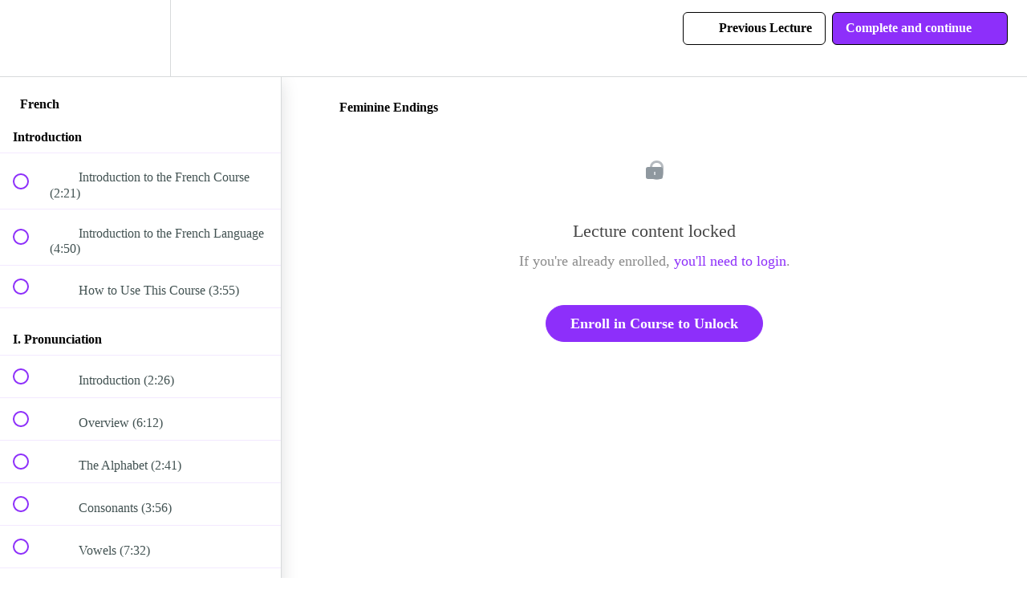

--- FILE ---
content_type: text/html; charset=utf-8
request_url: https://linguisticator.com/courses/french/lectures/86688
body_size: 41336
content:
<!DOCTYPE html>
<html>
  <head>
    <script src="https://releases.transloadit.com/uppy/v4.18.0/uppy.min.js"></script><link rel="stylesheet" href="https://releases.transloadit.com/uppy/v4.18.0/uppy.min.css" />
    <link href='https://static-media.hotmart.com/rvYI6W1mKrXoGu_K_bmrmW5wdFQ=/32x32/https://uploads.teachablecdn.com/attachments/V3lo69tnR2CZuWfID3oq_favicon-96x96.png' rel='icon' type='image/png'>

<link href='https://static-media.hotmart.com/TV5T0VD4loTPISwOQZVcbfqbu4o=/72x72/https://uploads.teachablecdn.com/attachments/V3lo69tnR2CZuWfID3oq_favicon-96x96.png' rel='apple-touch-icon' type='image/png'>

<link href='https://static-media.hotmart.com/9Ki5XtuUjnijBtoWPt417LTpzWA=/144x144/https://uploads.teachablecdn.com/attachments/V3lo69tnR2CZuWfID3oq_favicon-96x96.png' rel='apple-touch-icon' type='image/png'>

<link href='https://static-media.hotmart.com/ONPdyraO0uOYmlQOwf8ZitkVS7A=/320x345/https://uploads.teachablecdn.com/attachments/HdyovHkwRaWPkt9XmOB6_mountains-863048_1280.jpg' rel='apple-touch-startup-image' type='image/png'>

<link href='https://static-media.hotmart.com/0P9V0V9-GmbUSgHxFEkDkYZ-uJg=/640x690/https://uploads.teachablecdn.com/attachments/HdyovHkwRaWPkt9XmOB6_mountains-863048_1280.jpg' rel='apple-touch-startup-image' type='image/png'>

<meta name='apple-mobile-web-app-capable' content='yes' />
<meta charset="UTF-8">
<meta name="csrf-param" content="authenticity_token" />
<meta name="csrf-token" content="wseuEPcMKsCgbP0PLTYbwQTV9rJFyuUrMKPvKG7hliW3j0XXNAKvbzB9ByDPPlC_FviWgXJTtnBSf3UQp9yviw" />
<link rel="stylesheet" href="https://fedora.teachablecdn.com/assets/bootstrap-748e653be2be27c8e709ced95eab64a05c870fcc9544b56e33dfe1a9a539317d.css" data-turbolinks-track="true" /><link href="https://teachable-themeable.learning.teachable.com/themecss/production/base.css?_=c56959d8ddeb&amp;brand_course_heading=%23ffffff&amp;brand_danger=%23bf4141&amp;brand_heading=%232b3636&amp;brand_homepage_heading=%23000000&amp;brand_info=%23613c3c&amp;brand_navbar_fixed_text=%23000000&amp;brand_navbar_text=%23000000&amp;brand_primary=%23ffffff&amp;brand_secondary=%238d2ffa&amp;brand_success=%238d33d4&amp;brand_text=%232b3636&amp;brand_warning=%239c4949&amp;font=Lato&amp;logged_out_homepage_background_image_overlay=0.0&amp;logged_out_homepage_background_image_url=https%3A%2F%2Fuploads.teachablecdn.com%2Fattachments%2FHdyovHkwRaWPkt9XmOB6_mountains-863048_1280.jpg&amp;show_login=true&amp;show_signup=true" rel="stylesheet" data-turbolinks-track="true"></link>
<title>Feminine Endings | Linguisticator</title>
<meta name="description" content="Full course in French grammar and vocabulary. Core and Memory Courses included – $35 / £27 per month (+ VAT if applicable)">
<link rel="canonical" href="https://linguisticator.com/courses/5737/lectures/86688">
<meta property="og:description" content="Full course in French grammar and vocabulary. Core and Memory Courses included – $35 / £27 per month (+ VAT if applicable)">
<meta property="og:image" content="https://d2vvqscadf4c1f.cloudfront.net/jczvKc8wRtKid6G147eD_FrenchCourseImage.jpg">
<meta property="og:title" content="Feminine Endings">
<meta property="og:type" content="website">
<meta property="og:url" content="https://linguisticator.com/courses/5737/lectures/86688">
<meta name="twitter:card" content="summary_large_image">
<meta name="twitter:site" content="@Linguisticator">
<meta name="brand_video_player_color" content="#09A59A">
<meta name="site_title" content="Linguisticator">
<style></style>
<script src='//fast.wistia.com/assets/external/E-v1.js'></script>
<script
  src='https://www.recaptcha.net/recaptcha/api.js'
  async
  defer></script>



      <meta name="asset_host" content="https://fedora.teachablecdn.com">
     <script>
  (function () {
    const origCreateElement = Document.prototype.createElement;
    Document.prototype.createElement = function () {
      const el = origCreateElement.apply(this, arguments);
      if (arguments[0].toLowerCase() === "video") {
        const observer = new MutationObserver(() => {
          if (
            el.src &&
            el.src.startsWith("data:video") &&
            el.autoplay &&
            el.style.display === "none"
          ) {
            el.removeAttribute("autoplay");
            el.autoplay = false;
            el.style.display = "none";
            observer.disconnect();
          }
        });
        observer.observe(el, {
          attributes: true,
          attributeFilter: ["src", "autoplay", "style"],
        });
      }
      return el;
    };
  })();
</script>
<script src="https://fedora.teachablecdn.com/packs/student-globals--1463f1f1bdf1bb9a431c.js"></script><script src="https://fedora.teachablecdn.com/packs/student-legacy--38db0977d3748059802d.js"></script><script src="https://fedora.teachablecdn.com/packs/student--e4ea9b8f25228072afe8.js"></script>
<meta id='iris-url' data-iris-url=https://eventable.internal.teachable.com />
<script type="text/javascript">
  window.heap=window.heap||[],heap.load=function(e,t){window.heap.appid=e,window.heap.config=t=t||{};var r=document.createElement("script");r.type="text/javascript",r.async=!0,r.src="https://cdn.heapanalytics.com/js/heap-"+e+".js";var a=document.getElementsByTagName("script")[0];a.parentNode.insertBefore(r,a);for(var n=function(e){return function(){heap.push([e].concat(Array.prototype.slice.call(arguments,0)))}},p=["addEventProperties","addUserProperties","clearEventProperties","identify","resetIdentity","removeEventProperty","setEventProperties","track","unsetEventProperty"],o=0;o<p.length;o++)heap[p[o]]=n(p[o])},heap.load("318805607");
  window.heapShouldTrackUser = true;
</script>


<script type="text/javascript">
  var _user_id = ''; // Set to the user's ID, username, or email address, or '' if not yet known.
  var _session_id = 'e9792e93df24c5d5ba2a6c99ae3a79fd'; // Set to a unique session ID for the visitor's current browsing session.

  var _sift = window._sift = window._sift || [];
  _sift.push(['_setAccount', '2e541754ec']);
  _sift.push(['_setUserId', _user_id]);
  _sift.push(['_setSessionId', _session_id]);
  _sift.push(['_trackPageview']);

  (function() {
    function ls() {
      var e = document.createElement('script');
      e.src = 'https://cdn.sift.com/s.js';
      document.body.appendChild(e);
    }
    if (window.attachEvent) {
      window.attachEvent('onload', ls);
    } else {
      window.addEventListener('load', ls, false);
    }
  })();
</script>


<!-- Google Tag Manager -->
<script>(function(w,d,s,l,i){w[l]=w[l]||[];w[l].push({'gtm.start':
new Date().getTime(),event:'gtm.js'});var f=d.getElementsByTagName(s)[0],
j=d.createElement(s),dl=l!='dataLayer'?'&l='+l:'';j.async=true;j.src=
'https://www.googletagmanager.com/gtm.js?id='+i+dl;f.parentNode.insertBefore(j,f);
})(window,document,'script','dataLayer','GTM-K3J4G9');</script>
<!-- End Google Tag Manager -->

<script src="https://www.googleoptimize.com/optimize.js?id=OPT-T83ZDTH"></script>




<!-- Google tag (gtag.js) -->
<script async src="https://www.googletagmanager.com/gtag/js?id=G-SL8LSCXHSV"></script>
<script>
  window.dataLayer = window.dataLayer || [];
  function gtag(){dataLayer.push(arguments);}
  gtag('js', new Date());

  gtag('config', 'G-SL8LSCXHSV', {
    'user_id': '',
    'school_id': '690',
    'school_domain': 'linguisticator.com'
  });
</script>



<meta http-equiv="X-UA-Compatible" content="IE=edge">
<script type="text/javascript">window.NREUM||(NREUM={});NREUM.info={"beacon":"bam.nr-data.net","errorBeacon":"bam.nr-data.net","licenseKey":"NRBR-08e3a2ada38dc55a529","applicationID":"1065060701","transactionName":"dAxdTUFZXVQEQh0JAFQXRktWRR5LCV9F","queueTime":0,"applicationTime":268,"agent":""}</script>
<script type="text/javascript">(window.NREUM||(NREUM={})).init={privacy:{cookies_enabled:true},ajax:{deny_list:["bam.nr-data.net"]},feature_flags:["soft_nav"],distributed_tracing:{enabled:true}};(window.NREUM||(NREUM={})).loader_config={agentID:"1103368432",accountID:"4102727",trustKey:"27503",xpid:"UAcHU1FRDxABVFdXBwcHUVQA",licenseKey:"NRBR-08e3a2ada38dc55a529",applicationID:"1065060701",browserID:"1103368432"};;/*! For license information please see nr-loader-spa-1.308.0.min.js.LICENSE.txt */
(()=>{var e,t,r={384:(e,t,r)=>{"use strict";r.d(t,{NT:()=>a,US:()=>u,Zm:()=>o,bQ:()=>d,dV:()=>c,pV:()=>l});var n=r(6154),i=r(1863),s=r(1910);const a={beacon:"bam.nr-data.net",errorBeacon:"bam.nr-data.net"};function o(){return n.gm.NREUM||(n.gm.NREUM={}),void 0===n.gm.newrelic&&(n.gm.newrelic=n.gm.NREUM),n.gm.NREUM}function c(){let e=o();return e.o||(e.o={ST:n.gm.setTimeout,SI:n.gm.setImmediate||n.gm.setInterval,CT:n.gm.clearTimeout,XHR:n.gm.XMLHttpRequest,REQ:n.gm.Request,EV:n.gm.Event,PR:n.gm.Promise,MO:n.gm.MutationObserver,FETCH:n.gm.fetch,WS:n.gm.WebSocket},(0,s.i)(...Object.values(e.o))),e}function d(e,t){let r=o();r.initializedAgents??={},t.initializedAt={ms:(0,i.t)(),date:new Date},r.initializedAgents[e]=t}function u(e,t){o()[e]=t}function l(){return function(){let e=o();const t=e.info||{};e.info={beacon:a.beacon,errorBeacon:a.errorBeacon,...t}}(),function(){let e=o();const t=e.init||{};e.init={...t}}(),c(),function(){let e=o();const t=e.loader_config||{};e.loader_config={...t}}(),o()}},782:(e,t,r)=>{"use strict";r.d(t,{T:()=>n});const n=r(860).K7.pageViewTiming},860:(e,t,r)=>{"use strict";r.d(t,{$J:()=>u,K7:()=>c,P3:()=>d,XX:()=>i,Yy:()=>o,df:()=>s,qY:()=>n,v4:()=>a});const n="events",i="jserrors",s="browser/blobs",a="rum",o="browser/logs",c={ajax:"ajax",genericEvents:"generic_events",jserrors:i,logging:"logging",metrics:"metrics",pageAction:"page_action",pageViewEvent:"page_view_event",pageViewTiming:"page_view_timing",sessionReplay:"session_replay",sessionTrace:"session_trace",softNav:"soft_navigations",spa:"spa"},d={[c.pageViewEvent]:1,[c.pageViewTiming]:2,[c.metrics]:3,[c.jserrors]:4,[c.spa]:5,[c.ajax]:6,[c.sessionTrace]:7,[c.softNav]:8,[c.sessionReplay]:9,[c.logging]:10,[c.genericEvents]:11},u={[c.pageViewEvent]:a,[c.pageViewTiming]:n,[c.ajax]:n,[c.spa]:n,[c.softNav]:n,[c.metrics]:i,[c.jserrors]:i,[c.sessionTrace]:s,[c.sessionReplay]:s,[c.logging]:o,[c.genericEvents]:"ins"}},944:(e,t,r)=>{"use strict";r.d(t,{R:()=>i});var n=r(3241);function i(e,t){"function"==typeof console.debug&&(console.debug("New Relic Warning: https://github.com/newrelic/newrelic-browser-agent/blob/main/docs/warning-codes.md#".concat(e),t),(0,n.W)({agentIdentifier:null,drained:null,type:"data",name:"warn",feature:"warn",data:{code:e,secondary:t}}))}},993:(e,t,r)=>{"use strict";r.d(t,{A$:()=>s,ET:()=>a,TZ:()=>o,p_:()=>i});var n=r(860);const i={ERROR:"ERROR",WARN:"WARN",INFO:"INFO",DEBUG:"DEBUG",TRACE:"TRACE"},s={OFF:0,ERROR:1,WARN:2,INFO:3,DEBUG:4,TRACE:5},a="log",o=n.K7.logging},1541:(e,t,r)=>{"use strict";r.d(t,{U:()=>i,f:()=>n});const n={MFE:"MFE",BA:"BA"};function i(e,t){if(2!==t?.harvestEndpointVersion)return{};const r=t.agentRef.runtime.appMetadata.agents[0].entityGuid;return e?{"source.id":e.id,"source.name":e.name,"source.type":e.type,"parent.id":e.parent?.id||r,"parent.type":e.parent?.type||n.BA}:{"entity.guid":r,appId:t.agentRef.info.applicationID}}},1687:(e,t,r)=>{"use strict";r.d(t,{Ak:()=>d,Ze:()=>h,x3:()=>u});var n=r(3241),i=r(7836),s=r(3606),a=r(860),o=r(2646);const c={};function d(e,t){const r={staged:!1,priority:a.P3[t]||0};l(e),c[e].get(t)||c[e].set(t,r)}function u(e,t){e&&c[e]&&(c[e].get(t)&&c[e].delete(t),p(e,t,!1),c[e].size&&f(e))}function l(e){if(!e)throw new Error("agentIdentifier required");c[e]||(c[e]=new Map)}function h(e="",t="feature",r=!1){if(l(e),!e||!c[e].get(t)||r)return p(e,t);c[e].get(t).staged=!0,f(e)}function f(e){const t=Array.from(c[e]);t.every(([e,t])=>t.staged)&&(t.sort((e,t)=>e[1].priority-t[1].priority),t.forEach(([t])=>{c[e].delete(t),p(e,t)}))}function p(e,t,r=!0){const a=e?i.ee.get(e):i.ee,c=s.i.handlers;if(!a.aborted&&a.backlog&&c){if((0,n.W)({agentIdentifier:e,type:"lifecycle",name:"drain",feature:t}),r){const e=a.backlog[t],r=c[t];if(r){for(let t=0;e&&t<e.length;++t)g(e[t],r);Object.entries(r).forEach(([e,t])=>{Object.values(t||{}).forEach(t=>{t[0]?.on&&t[0]?.context()instanceof o.y&&t[0].on(e,t[1])})})}}a.isolatedBacklog||delete c[t],a.backlog[t]=null,a.emit("drain-"+t,[])}}function g(e,t){var r=e[1];Object.values(t[r]||{}).forEach(t=>{var r=e[0];if(t[0]===r){var n=t[1],i=e[3],s=e[2];n.apply(i,s)}})}},1738:(e,t,r)=>{"use strict";r.d(t,{U:()=>f,Y:()=>h});var n=r(3241),i=r(9908),s=r(1863),a=r(944),o=r(5701),c=r(3969),d=r(8362),u=r(860),l=r(4261);function h(e,t,r,s){const h=s||r;!h||h[e]&&h[e]!==d.d.prototype[e]||(h[e]=function(){(0,i.p)(c.xV,["API/"+e+"/called"],void 0,u.K7.metrics,r.ee),(0,n.W)({agentIdentifier:r.agentIdentifier,drained:!!o.B?.[r.agentIdentifier],type:"data",name:"api",feature:l.Pl+e,data:{}});try{return t.apply(this,arguments)}catch(e){(0,a.R)(23,e)}})}function f(e,t,r,n,a){const o=e.info;null===r?delete o.jsAttributes[t]:o.jsAttributes[t]=r,(a||null===r)&&(0,i.p)(l.Pl+n,[(0,s.t)(),t,r],void 0,"session",e.ee)}},1741:(e,t,r)=>{"use strict";r.d(t,{W:()=>s});var n=r(944),i=r(4261);class s{#e(e,...t){if(this[e]!==s.prototype[e])return this[e](...t);(0,n.R)(35,e)}addPageAction(e,t){return this.#e(i.hG,e,t)}register(e){return this.#e(i.eY,e)}recordCustomEvent(e,t){return this.#e(i.fF,e,t)}setPageViewName(e,t){return this.#e(i.Fw,e,t)}setCustomAttribute(e,t,r){return this.#e(i.cD,e,t,r)}noticeError(e,t){return this.#e(i.o5,e,t)}setUserId(e,t=!1){return this.#e(i.Dl,e,t)}setApplicationVersion(e){return this.#e(i.nb,e)}setErrorHandler(e){return this.#e(i.bt,e)}addRelease(e,t){return this.#e(i.k6,e,t)}log(e,t){return this.#e(i.$9,e,t)}start(){return this.#e(i.d3)}finished(e){return this.#e(i.BL,e)}recordReplay(){return this.#e(i.CH)}pauseReplay(){return this.#e(i.Tb)}addToTrace(e){return this.#e(i.U2,e)}setCurrentRouteName(e){return this.#e(i.PA,e)}interaction(e){return this.#e(i.dT,e)}wrapLogger(e,t,r){return this.#e(i.Wb,e,t,r)}measure(e,t){return this.#e(i.V1,e,t)}consent(e){return this.#e(i.Pv,e)}}},1863:(e,t,r)=>{"use strict";function n(){return Math.floor(performance.now())}r.d(t,{t:()=>n})},1910:(e,t,r)=>{"use strict";r.d(t,{i:()=>s});var n=r(944);const i=new Map;function s(...e){return e.every(e=>{if(i.has(e))return i.get(e);const t="function"==typeof e?e.toString():"",r=t.includes("[native code]"),s=t.includes("nrWrapper");return r||s||(0,n.R)(64,e?.name||t),i.set(e,r),r})}},2555:(e,t,r)=>{"use strict";r.d(t,{D:()=>o,f:()=>a});var n=r(384),i=r(8122);const s={beacon:n.NT.beacon,errorBeacon:n.NT.errorBeacon,licenseKey:void 0,applicationID:void 0,sa:void 0,queueTime:void 0,applicationTime:void 0,ttGuid:void 0,user:void 0,account:void 0,product:void 0,extra:void 0,jsAttributes:{},userAttributes:void 0,atts:void 0,transactionName:void 0,tNamePlain:void 0};function a(e){try{return!!e.licenseKey&&!!e.errorBeacon&&!!e.applicationID}catch(e){return!1}}const o=e=>(0,i.a)(e,s)},2614:(e,t,r)=>{"use strict";r.d(t,{BB:()=>a,H3:()=>n,g:()=>d,iL:()=>c,tS:()=>o,uh:()=>i,wk:()=>s});const n="NRBA",i="SESSION",s=144e5,a=18e5,o={STARTED:"session-started",PAUSE:"session-pause",RESET:"session-reset",RESUME:"session-resume",UPDATE:"session-update"},c={SAME_TAB:"same-tab",CROSS_TAB:"cross-tab"},d={OFF:0,FULL:1,ERROR:2}},2646:(e,t,r)=>{"use strict";r.d(t,{y:()=>n});class n{constructor(e){this.contextId=e}}},2843:(e,t,r)=>{"use strict";r.d(t,{G:()=>s,u:()=>i});var n=r(3878);function i(e,t=!1,r,i){(0,n.DD)("visibilitychange",function(){if(t)return void("hidden"===document.visibilityState&&e());e(document.visibilityState)},r,i)}function s(e,t,r){(0,n.sp)("pagehide",e,t,r)}},3241:(e,t,r)=>{"use strict";r.d(t,{W:()=>s});var n=r(6154);const i="newrelic";function s(e={}){try{n.gm.dispatchEvent(new CustomEvent(i,{detail:e}))}catch(e){}}},3304:(e,t,r)=>{"use strict";r.d(t,{A:()=>s});var n=r(7836);const i=()=>{const e=new WeakSet;return(t,r)=>{if("object"==typeof r&&null!==r){if(e.has(r))return;e.add(r)}return r}};function s(e){try{return JSON.stringify(e,i())??""}catch(e){try{n.ee.emit("internal-error",[e])}catch(e){}return""}}},3333:(e,t,r)=>{"use strict";r.d(t,{$v:()=>u,TZ:()=>n,Xh:()=>c,Zp:()=>i,kd:()=>d,mq:()=>o,nf:()=>a,qN:()=>s});const n=r(860).K7.genericEvents,i=["auxclick","click","copy","keydown","paste","scrollend"],s=["focus","blur"],a=4,o=1e3,c=2e3,d=["PageAction","UserAction","BrowserPerformance"],u={RESOURCES:"experimental.resources",REGISTER:"register"}},3434:(e,t,r)=>{"use strict";r.d(t,{Jt:()=>s,YM:()=>d});var n=r(7836),i=r(5607);const s="nr@original:".concat(i.W),a=50;var o=Object.prototype.hasOwnProperty,c=!1;function d(e,t){return e||(e=n.ee),r.inPlace=function(e,t,n,i,s){n||(n="");const a="-"===n.charAt(0);for(let o=0;o<t.length;o++){const c=t[o],d=e[c];l(d)||(e[c]=r(d,a?c+n:n,i,c,s))}},r.flag=s,r;function r(t,r,n,c,d){return l(t)?t:(r||(r=""),nrWrapper[s]=t,function(e,t,r){if(Object.defineProperty&&Object.keys)try{return Object.keys(e).forEach(function(r){Object.defineProperty(t,r,{get:function(){return e[r]},set:function(t){return e[r]=t,t}})}),t}catch(e){u([e],r)}for(var n in e)o.call(e,n)&&(t[n]=e[n])}(t,nrWrapper,e),nrWrapper);function nrWrapper(){var s,o,l,h;let f;try{o=this,s=[...arguments],l="function"==typeof n?n(s,o):n||{}}catch(t){u([t,"",[s,o,c],l],e)}i(r+"start",[s,o,c],l,d);const p=performance.now();let g;try{return h=t.apply(o,s),g=performance.now(),h}catch(e){throw g=performance.now(),i(r+"err",[s,o,e],l,d),f=e,f}finally{const e=g-p,t={start:p,end:g,duration:e,isLongTask:e>=a,methodName:c,thrownError:f};t.isLongTask&&i("long-task",[t,o],l,d),i(r+"end",[s,o,h],l,d)}}}function i(r,n,i,s){if(!c||t){var a=c;c=!0;try{e.emit(r,n,i,t,s)}catch(t){u([t,r,n,i],e)}c=a}}}function u(e,t){t||(t=n.ee);try{t.emit("internal-error",e)}catch(e){}}function l(e){return!(e&&"function"==typeof e&&e.apply&&!e[s])}},3606:(e,t,r)=>{"use strict";r.d(t,{i:()=>s});var n=r(9908);s.on=a;var i=s.handlers={};function s(e,t,r,s){a(s||n.d,i,e,t,r)}function a(e,t,r,i,s){s||(s="feature"),e||(e=n.d);var a=t[s]=t[s]||{};(a[r]=a[r]||[]).push([e,i])}},3738:(e,t,r)=>{"use strict";r.d(t,{He:()=>i,Kp:()=>o,Lc:()=>d,Rz:()=>u,TZ:()=>n,bD:()=>s,d3:()=>a,jx:()=>l,sl:()=>h,uP:()=>c});const n=r(860).K7.sessionTrace,i="bstResource",s="resource",a="-start",o="-end",c="fn"+a,d="fn"+o,u="pushState",l=1e3,h=3e4},3785:(e,t,r)=>{"use strict";r.d(t,{R:()=>c,b:()=>d});var n=r(9908),i=r(1863),s=r(860),a=r(3969),o=r(993);function c(e,t,r={},c=o.p_.INFO,d=!0,u,l=(0,i.t)()){(0,n.p)(a.xV,["API/logging/".concat(c.toLowerCase(),"/called")],void 0,s.K7.metrics,e),(0,n.p)(o.ET,[l,t,r,c,d,u],void 0,s.K7.logging,e)}function d(e){return"string"==typeof e&&Object.values(o.p_).some(t=>t===e.toUpperCase().trim())}},3878:(e,t,r)=>{"use strict";function n(e,t){return{capture:e,passive:!1,signal:t}}function i(e,t,r=!1,i){window.addEventListener(e,t,n(r,i))}function s(e,t,r=!1,i){document.addEventListener(e,t,n(r,i))}r.d(t,{DD:()=>s,jT:()=>n,sp:()=>i})},3962:(e,t,r)=>{"use strict";r.d(t,{AM:()=>a,O2:()=>l,OV:()=>s,Qu:()=>h,TZ:()=>c,ih:()=>f,pP:()=>o,t1:()=>u,tC:()=>i,wD:()=>d});var n=r(860);const i=["click","keydown","submit"],s="popstate",a="api",o="initialPageLoad",c=n.K7.softNav,d=5e3,u=500,l={INITIAL_PAGE_LOAD:"",ROUTE_CHANGE:1,UNSPECIFIED:2},h={INTERACTION:1,AJAX:2,CUSTOM_END:3,CUSTOM_TRACER:4},f={IP:"in progress",PF:"pending finish",FIN:"finished",CAN:"cancelled"}},3969:(e,t,r)=>{"use strict";r.d(t,{TZ:()=>n,XG:()=>o,rs:()=>i,xV:()=>a,z_:()=>s});const n=r(860).K7.metrics,i="sm",s="cm",a="storeSupportabilityMetrics",o="storeEventMetrics"},4234:(e,t,r)=>{"use strict";r.d(t,{W:()=>s});var n=r(7836),i=r(1687);class s{constructor(e,t){this.agentIdentifier=e,this.ee=n.ee.get(e),this.featureName=t,this.blocked=!1}deregisterDrain(){(0,i.x3)(this.agentIdentifier,this.featureName)}}},4261:(e,t,r)=>{"use strict";r.d(t,{$9:()=>u,BL:()=>c,CH:()=>p,Dl:()=>R,Fw:()=>w,PA:()=>v,Pl:()=>n,Pv:()=>A,Tb:()=>h,U2:()=>a,V1:()=>E,Wb:()=>T,bt:()=>y,cD:()=>b,d3:()=>x,dT:()=>d,eY:()=>g,fF:()=>f,hG:()=>s,hw:()=>i,k6:()=>o,nb:()=>m,o5:()=>l});const n="api-",i=n+"ixn-",s="addPageAction",a="addToTrace",o="addRelease",c="finished",d="interaction",u="log",l="noticeError",h="pauseReplay",f="recordCustomEvent",p="recordReplay",g="register",m="setApplicationVersion",v="setCurrentRouteName",b="setCustomAttribute",y="setErrorHandler",w="setPageViewName",R="setUserId",x="start",T="wrapLogger",E="measure",A="consent"},5205:(e,t,r)=>{"use strict";r.d(t,{j:()=>S});var n=r(384),i=r(1741);var s=r(2555),a=r(3333);const o=e=>{if(!e||"string"!=typeof e)return!1;try{document.createDocumentFragment().querySelector(e)}catch{return!1}return!0};var c=r(2614),d=r(944),u=r(8122);const l="[data-nr-mask]",h=e=>(0,u.a)(e,(()=>{const e={feature_flags:[],experimental:{allow_registered_children:!1,resources:!1},mask_selector:"*",block_selector:"[data-nr-block]",mask_input_options:{color:!1,date:!1,"datetime-local":!1,email:!1,month:!1,number:!1,range:!1,search:!1,tel:!1,text:!1,time:!1,url:!1,week:!1,textarea:!1,select:!1,password:!0}};return{ajax:{deny_list:void 0,block_internal:!0,enabled:!0,autoStart:!0},api:{get allow_registered_children(){return e.feature_flags.includes(a.$v.REGISTER)||e.experimental.allow_registered_children},set allow_registered_children(t){e.experimental.allow_registered_children=t},duplicate_registered_data:!1},browser_consent_mode:{enabled:!1},distributed_tracing:{enabled:void 0,exclude_newrelic_header:void 0,cors_use_newrelic_header:void 0,cors_use_tracecontext_headers:void 0,allowed_origins:void 0},get feature_flags(){return e.feature_flags},set feature_flags(t){e.feature_flags=t},generic_events:{enabled:!0,autoStart:!0},harvest:{interval:30},jserrors:{enabled:!0,autoStart:!0},logging:{enabled:!0,autoStart:!0},metrics:{enabled:!0,autoStart:!0},obfuscate:void 0,page_action:{enabled:!0},page_view_event:{enabled:!0,autoStart:!0},page_view_timing:{enabled:!0,autoStart:!0},performance:{capture_marks:!1,capture_measures:!1,capture_detail:!0,resources:{get enabled(){return e.feature_flags.includes(a.$v.RESOURCES)||e.experimental.resources},set enabled(t){e.experimental.resources=t},asset_types:[],first_party_domains:[],ignore_newrelic:!0}},privacy:{cookies_enabled:!0},proxy:{assets:void 0,beacon:void 0},session:{expiresMs:c.wk,inactiveMs:c.BB},session_replay:{autoStart:!0,enabled:!1,preload:!1,sampling_rate:10,error_sampling_rate:100,collect_fonts:!1,inline_images:!1,fix_stylesheets:!0,mask_all_inputs:!0,get mask_text_selector(){return e.mask_selector},set mask_text_selector(t){o(t)?e.mask_selector="".concat(t,",").concat(l):""===t||null===t?e.mask_selector=l:(0,d.R)(5,t)},get block_class(){return"nr-block"},get ignore_class(){return"nr-ignore"},get mask_text_class(){return"nr-mask"},get block_selector(){return e.block_selector},set block_selector(t){o(t)?e.block_selector+=",".concat(t):""!==t&&(0,d.R)(6,t)},get mask_input_options(){return e.mask_input_options},set mask_input_options(t){t&&"object"==typeof t?e.mask_input_options={...t,password:!0}:(0,d.R)(7,t)}},session_trace:{enabled:!0,autoStart:!0},soft_navigations:{enabled:!0,autoStart:!0},spa:{enabled:!0,autoStart:!0},ssl:void 0,user_actions:{enabled:!0,elementAttributes:["id","className","tagName","type"]}}})());var f=r(6154),p=r(9324);let g=0;const m={buildEnv:p.F3,distMethod:p.Xs,version:p.xv,originTime:f.WN},v={consented:!1},b={appMetadata:{},get consented(){return this.session?.state?.consent||v.consented},set consented(e){v.consented=e},customTransaction:void 0,denyList:void 0,disabled:!1,harvester:void 0,isolatedBacklog:!1,isRecording:!1,loaderType:void 0,maxBytes:3e4,obfuscator:void 0,onerror:void 0,ptid:void 0,releaseIds:{},session:void 0,timeKeeper:void 0,registeredEntities:[],jsAttributesMetadata:{bytes:0},get harvestCount(){return++g}},y=e=>{const t=(0,u.a)(e,b),r=Object.keys(m).reduce((e,t)=>(e[t]={value:m[t],writable:!1,configurable:!0,enumerable:!0},e),{});return Object.defineProperties(t,r)};var w=r(5701);const R=e=>{const t=e.startsWith("http");e+="/",r.p=t?e:"https://"+e};var x=r(7836),T=r(3241);const E={accountID:void 0,trustKey:void 0,agentID:void 0,licenseKey:void 0,applicationID:void 0,xpid:void 0},A=e=>(0,u.a)(e,E),_=new Set;function S(e,t={},r,a){let{init:o,info:c,loader_config:d,runtime:u={},exposed:l=!0}=t;if(!c){const e=(0,n.pV)();o=e.init,c=e.info,d=e.loader_config}e.init=h(o||{}),e.loader_config=A(d||{}),c.jsAttributes??={},f.bv&&(c.jsAttributes.isWorker=!0),e.info=(0,s.D)(c);const p=e.init,g=[c.beacon,c.errorBeacon];_.has(e.agentIdentifier)||(p.proxy.assets&&(R(p.proxy.assets),g.push(p.proxy.assets)),p.proxy.beacon&&g.push(p.proxy.beacon),e.beacons=[...g],function(e){const t=(0,n.pV)();Object.getOwnPropertyNames(i.W.prototype).forEach(r=>{const n=i.W.prototype[r];if("function"!=typeof n||"constructor"===n)return;let s=t[r];e[r]&&!1!==e.exposed&&"micro-agent"!==e.runtime?.loaderType&&(t[r]=(...t)=>{const n=e[r](...t);return s?s(...t):n})})}(e),(0,n.US)("activatedFeatures",w.B)),u.denyList=[...p.ajax.deny_list||[],...p.ajax.block_internal?g:[]],u.ptid=e.agentIdentifier,u.loaderType=r,e.runtime=y(u),_.has(e.agentIdentifier)||(e.ee=x.ee.get(e.agentIdentifier),e.exposed=l,(0,T.W)({agentIdentifier:e.agentIdentifier,drained:!!w.B?.[e.agentIdentifier],type:"lifecycle",name:"initialize",feature:void 0,data:e.config})),_.add(e.agentIdentifier)}},5270:(e,t,r)=>{"use strict";r.d(t,{Aw:()=>a,SR:()=>s,rF:()=>o});var n=r(384),i=r(7767);function s(e){return!!(0,n.dV)().o.MO&&(0,i.V)(e)&&!0===e?.session_trace.enabled}function a(e){return!0===e?.session_replay.preload&&s(e)}function o(e,t){try{if("string"==typeof t?.type){if("password"===t.type.toLowerCase())return"*".repeat(e?.length||0);if(void 0!==t?.dataset?.nrUnmask||t?.classList?.contains("nr-unmask"))return e}}catch(e){}return"string"==typeof e?e.replace(/[\S]/g,"*"):"*".repeat(e?.length||0)}},5289:(e,t,r)=>{"use strict";r.d(t,{GG:()=>a,Qr:()=>c,sB:()=>o});var n=r(3878),i=r(6389);function s(){return"undefined"==typeof document||"complete"===document.readyState}function a(e,t){if(s())return e();const r=(0,i.J)(e),a=setInterval(()=>{s()&&(clearInterval(a),r())},500);(0,n.sp)("load",r,t)}function o(e){if(s())return e();(0,n.DD)("DOMContentLoaded",e)}function c(e){if(s())return e();(0,n.sp)("popstate",e)}},5607:(e,t,r)=>{"use strict";r.d(t,{W:()=>n});const n=(0,r(9566).bz)()},5701:(e,t,r)=>{"use strict";r.d(t,{B:()=>s,t:()=>a});var n=r(3241);const i=new Set,s={};function a(e,t){const r=t.agentIdentifier;s[r]??={},e&&"object"==typeof e&&(i.has(r)||(t.ee.emit("rumresp",[e]),s[r]=e,i.add(r),(0,n.W)({agentIdentifier:r,loaded:!0,drained:!0,type:"lifecycle",name:"load",feature:void 0,data:e})))}},6154:(e,t,r)=>{"use strict";r.d(t,{OF:()=>d,RI:()=>i,WN:()=>h,bv:()=>s,eN:()=>f,gm:()=>a,lR:()=>l,m:()=>c,mw:()=>o,sb:()=>u});var n=r(1863);const i="undefined"!=typeof window&&!!window.document,s="undefined"!=typeof WorkerGlobalScope&&("undefined"!=typeof self&&self instanceof WorkerGlobalScope&&self.navigator instanceof WorkerNavigator||"undefined"!=typeof globalThis&&globalThis instanceof WorkerGlobalScope&&globalThis.navigator instanceof WorkerNavigator),a=i?window:"undefined"!=typeof WorkerGlobalScope&&("undefined"!=typeof self&&self instanceof WorkerGlobalScope&&self||"undefined"!=typeof globalThis&&globalThis instanceof WorkerGlobalScope&&globalThis),o=Boolean("hidden"===a?.document?.visibilityState),c=""+a?.location,d=/iPad|iPhone|iPod/.test(a.navigator?.userAgent),u=d&&"undefined"==typeof SharedWorker,l=(()=>{const e=a.navigator?.userAgent?.match(/Firefox[/\s](\d+\.\d+)/);return Array.isArray(e)&&e.length>=2?+e[1]:0})(),h=Date.now()-(0,n.t)(),f=()=>"undefined"!=typeof PerformanceNavigationTiming&&a?.performance?.getEntriesByType("navigation")?.[0]?.responseStart},6344:(e,t,r)=>{"use strict";r.d(t,{BB:()=>u,Qb:()=>l,TZ:()=>i,Ug:()=>a,Vh:()=>s,_s:()=>o,bc:()=>d,yP:()=>c});var n=r(2614);const i=r(860).K7.sessionReplay,s="errorDuringReplay",a=.12,o={DomContentLoaded:0,Load:1,FullSnapshot:2,IncrementalSnapshot:3,Meta:4,Custom:5},c={[n.g.ERROR]:15e3,[n.g.FULL]:3e5,[n.g.OFF]:0},d={RESET:{message:"Session was reset",sm:"Reset"},IMPORT:{message:"Recorder failed to import",sm:"Import"},TOO_MANY:{message:"429: Too Many Requests",sm:"Too-Many"},TOO_BIG:{message:"Payload was too large",sm:"Too-Big"},CROSS_TAB:{message:"Session Entity was set to OFF on another tab",sm:"Cross-Tab"},ENTITLEMENTS:{message:"Session Replay is not allowed and will not be started",sm:"Entitlement"}},u=5e3,l={API:"api",RESUME:"resume",SWITCH_TO_FULL:"switchToFull",INITIALIZE:"initialize",PRELOAD:"preload"}},6389:(e,t,r)=>{"use strict";function n(e,t=500,r={}){const n=r?.leading||!1;let i;return(...r)=>{n&&void 0===i&&(e.apply(this,r),i=setTimeout(()=>{i=clearTimeout(i)},t)),n||(clearTimeout(i),i=setTimeout(()=>{e.apply(this,r)},t))}}function i(e){let t=!1;return(...r)=>{t||(t=!0,e.apply(this,r))}}r.d(t,{J:()=>i,s:()=>n})},6630:(e,t,r)=>{"use strict";r.d(t,{T:()=>n});const n=r(860).K7.pageViewEvent},6774:(e,t,r)=>{"use strict";r.d(t,{T:()=>n});const n=r(860).K7.jserrors},7295:(e,t,r)=>{"use strict";r.d(t,{Xv:()=>a,gX:()=>i,iW:()=>s});var n=[];function i(e){if(!e||s(e))return!1;if(0===n.length)return!0;if("*"===n[0].hostname)return!1;for(var t=0;t<n.length;t++){var r=n[t];if(r.hostname.test(e.hostname)&&r.pathname.test(e.pathname))return!1}return!0}function s(e){return void 0===e.hostname}function a(e){if(n=[],e&&e.length)for(var t=0;t<e.length;t++){let r=e[t];if(!r)continue;if("*"===r)return void(n=[{hostname:"*"}]);0===r.indexOf("http://")?r=r.substring(7):0===r.indexOf("https://")&&(r=r.substring(8));const i=r.indexOf("/");let s,a;i>0?(s=r.substring(0,i),a=r.substring(i)):(s=r,a="*");let[c]=s.split(":");n.push({hostname:o(c),pathname:o(a,!0)})}}function o(e,t=!1){const r=e.replace(/[.+?^${}()|[\]\\]/g,e=>"\\"+e).replace(/\*/g,".*?");return new RegExp((t?"^":"")+r+"$")}},7485:(e,t,r)=>{"use strict";r.d(t,{D:()=>i});var n=r(6154);function i(e){if(0===(e||"").indexOf("data:"))return{protocol:"data"};try{const t=new URL(e,location.href),r={port:t.port,hostname:t.hostname,pathname:t.pathname,search:t.search,protocol:t.protocol.slice(0,t.protocol.indexOf(":")),sameOrigin:t.protocol===n.gm?.location?.protocol&&t.host===n.gm?.location?.host};return r.port&&""!==r.port||("http:"===t.protocol&&(r.port="80"),"https:"===t.protocol&&(r.port="443")),r.pathname&&""!==r.pathname?r.pathname.startsWith("/")||(r.pathname="/".concat(r.pathname)):r.pathname="/",r}catch(e){return{}}}},7699:(e,t,r)=>{"use strict";r.d(t,{It:()=>s,KC:()=>o,No:()=>i,qh:()=>a});var n=r(860);const i=16e3,s=1e6,a="SESSION_ERROR",o={[n.K7.logging]:!0,[n.K7.genericEvents]:!1,[n.K7.jserrors]:!1,[n.K7.ajax]:!1}},7767:(e,t,r)=>{"use strict";r.d(t,{V:()=>i});var n=r(6154);const i=e=>n.RI&&!0===e?.privacy.cookies_enabled},7836:(e,t,r)=>{"use strict";r.d(t,{P:()=>o,ee:()=>c});var n=r(384),i=r(8990),s=r(2646),a=r(5607);const o="nr@context:".concat(a.W),c=function e(t,r){var n={},a={},u={},l=!1;try{l=16===r.length&&d.initializedAgents?.[r]?.runtime.isolatedBacklog}catch(e){}var h={on:p,addEventListener:p,removeEventListener:function(e,t){var r=n[e];if(!r)return;for(var i=0;i<r.length;i++)r[i]===t&&r.splice(i,1)},emit:function(e,r,n,i,s){!1!==s&&(s=!0);if(c.aborted&&!i)return;t&&s&&t.emit(e,r,n);var o=f(n);g(e).forEach(e=>{e.apply(o,r)});var d=v()[a[e]];d&&d.push([h,e,r,o]);return o},get:m,listeners:g,context:f,buffer:function(e,t){const r=v();if(t=t||"feature",h.aborted)return;Object.entries(e||{}).forEach(([e,n])=>{a[n]=t,t in r||(r[t]=[])})},abort:function(){h._aborted=!0,Object.keys(h.backlog).forEach(e=>{delete h.backlog[e]})},isBuffering:function(e){return!!v()[a[e]]},debugId:r,backlog:l?{}:t&&"object"==typeof t.backlog?t.backlog:{},isolatedBacklog:l};return Object.defineProperty(h,"aborted",{get:()=>{let e=h._aborted||!1;return e||(t&&(e=t.aborted),e)}}),h;function f(e){return e&&e instanceof s.y?e:e?(0,i.I)(e,o,()=>new s.y(o)):new s.y(o)}function p(e,t){n[e]=g(e).concat(t)}function g(e){return n[e]||[]}function m(t){return u[t]=u[t]||e(h,t)}function v(){return h.backlog}}(void 0,"globalEE"),d=(0,n.Zm)();d.ee||(d.ee=c)},8122:(e,t,r)=>{"use strict";r.d(t,{a:()=>i});var n=r(944);function i(e,t){try{if(!e||"object"!=typeof e)return(0,n.R)(3);if(!t||"object"!=typeof t)return(0,n.R)(4);const r=Object.create(Object.getPrototypeOf(t),Object.getOwnPropertyDescriptors(t)),s=0===Object.keys(r).length?e:r;for(let a in s)if(void 0!==e[a])try{if(null===e[a]){r[a]=null;continue}Array.isArray(e[a])&&Array.isArray(t[a])?r[a]=Array.from(new Set([...e[a],...t[a]])):"object"==typeof e[a]&&"object"==typeof t[a]?r[a]=i(e[a],t[a]):r[a]=e[a]}catch(e){r[a]||(0,n.R)(1,e)}return r}catch(e){(0,n.R)(2,e)}}},8139:(e,t,r)=>{"use strict";r.d(t,{u:()=>h});var n=r(7836),i=r(3434),s=r(8990),a=r(6154);const o={},c=a.gm.XMLHttpRequest,d="addEventListener",u="removeEventListener",l="nr@wrapped:".concat(n.P);function h(e){var t=function(e){return(e||n.ee).get("events")}(e);if(o[t.debugId]++)return t;o[t.debugId]=1;var r=(0,i.YM)(t,!0);function h(e){r.inPlace(e,[d,u],"-",p)}function p(e,t){return e[1]}return"getPrototypeOf"in Object&&(a.RI&&f(document,h),c&&f(c.prototype,h),f(a.gm,h)),t.on(d+"-start",function(e,t){var n=e[1];if(null!==n&&("function"==typeof n||"object"==typeof n)&&"newrelic"!==e[0]){var i=(0,s.I)(n,l,function(){var e={object:function(){if("function"!=typeof n.handleEvent)return;return n.handleEvent.apply(n,arguments)},function:n}[typeof n];return e?r(e,"fn-",null,e.name||"anonymous"):n});this.wrapped=e[1]=i}}),t.on(u+"-start",function(e){e[1]=this.wrapped||e[1]}),t}function f(e,t,...r){let n=e;for(;"object"==typeof n&&!Object.prototype.hasOwnProperty.call(n,d);)n=Object.getPrototypeOf(n);n&&t(n,...r)}},8362:(e,t,r)=>{"use strict";r.d(t,{d:()=>s});var n=r(9566),i=r(1741);class s extends i.W{agentIdentifier=(0,n.LA)(16)}},8374:(e,t,r)=>{r.nc=(()=>{try{return document?.currentScript?.nonce}catch(e){}return""})()},8990:(e,t,r)=>{"use strict";r.d(t,{I:()=>i});var n=Object.prototype.hasOwnProperty;function i(e,t,r){if(n.call(e,t))return e[t];var i=r();if(Object.defineProperty&&Object.keys)try{return Object.defineProperty(e,t,{value:i,writable:!0,enumerable:!1}),i}catch(e){}return e[t]=i,i}},9119:(e,t,r)=>{"use strict";r.d(t,{L:()=>s});var n=/([^?#]*)[^#]*(#[^?]*|$).*/,i=/([^?#]*)().*/;function s(e,t){return e?e.replace(t?n:i,"$1$2"):e}},9300:(e,t,r)=>{"use strict";r.d(t,{T:()=>n});const n=r(860).K7.ajax},9324:(e,t,r)=>{"use strict";r.d(t,{AJ:()=>a,F3:()=>i,Xs:()=>s,Yq:()=>o,xv:()=>n});const n="1.308.0",i="PROD",s="CDN",a="@newrelic/rrweb",o="1.0.1"},9566:(e,t,r)=>{"use strict";r.d(t,{LA:()=>o,ZF:()=>c,bz:()=>a,el:()=>d});var n=r(6154);const i="xxxxxxxx-xxxx-4xxx-yxxx-xxxxxxxxxxxx";function s(e,t){return e?15&e[t]:16*Math.random()|0}function a(){const e=n.gm?.crypto||n.gm?.msCrypto;let t,r=0;return e&&e.getRandomValues&&(t=e.getRandomValues(new Uint8Array(30))),i.split("").map(e=>"x"===e?s(t,r++).toString(16):"y"===e?(3&s()|8).toString(16):e).join("")}function o(e){const t=n.gm?.crypto||n.gm?.msCrypto;let r,i=0;t&&t.getRandomValues&&(r=t.getRandomValues(new Uint8Array(e)));const a=[];for(var o=0;o<e;o++)a.push(s(r,i++).toString(16));return a.join("")}function c(){return o(16)}function d(){return o(32)}},9908:(e,t,r)=>{"use strict";r.d(t,{d:()=>n,p:()=>i});var n=r(7836).ee.get("handle");function i(e,t,r,i,s){s?(s.buffer([e],i),s.emit(e,t,r)):(n.buffer([e],i),n.emit(e,t,r))}}},n={};function i(e){var t=n[e];if(void 0!==t)return t.exports;var s=n[e]={exports:{}};return r[e](s,s.exports,i),s.exports}i.m=r,i.d=(e,t)=>{for(var r in t)i.o(t,r)&&!i.o(e,r)&&Object.defineProperty(e,r,{enumerable:!0,get:t[r]})},i.f={},i.e=e=>Promise.all(Object.keys(i.f).reduce((t,r)=>(i.f[r](e,t),t),[])),i.u=e=>({212:"nr-spa-compressor",249:"nr-spa-recorder",478:"nr-spa"}[e]+"-1.308.0.min.js"),i.o=(e,t)=>Object.prototype.hasOwnProperty.call(e,t),e={},t="NRBA-1.308.0.PROD:",i.l=(r,n,s,a)=>{if(e[r])e[r].push(n);else{var o,c;if(void 0!==s)for(var d=document.getElementsByTagName("script"),u=0;u<d.length;u++){var l=d[u];if(l.getAttribute("src")==r||l.getAttribute("data-webpack")==t+s){o=l;break}}if(!o){c=!0;var h={478:"sha512-RSfSVnmHk59T/uIPbdSE0LPeqcEdF4/+XhfJdBuccH5rYMOEZDhFdtnh6X6nJk7hGpzHd9Ujhsy7lZEz/ORYCQ==",249:"sha512-ehJXhmntm85NSqW4MkhfQqmeKFulra3klDyY0OPDUE+sQ3GokHlPh1pmAzuNy//3j4ac6lzIbmXLvGQBMYmrkg==",212:"sha512-B9h4CR46ndKRgMBcK+j67uSR2RCnJfGefU+A7FrgR/k42ovXy5x/MAVFiSvFxuVeEk/pNLgvYGMp1cBSK/G6Fg=="};(o=document.createElement("script")).charset="utf-8",i.nc&&o.setAttribute("nonce",i.nc),o.setAttribute("data-webpack",t+s),o.src=r,0!==o.src.indexOf(window.location.origin+"/")&&(o.crossOrigin="anonymous"),h[a]&&(o.integrity=h[a])}e[r]=[n];var f=(t,n)=>{o.onerror=o.onload=null,clearTimeout(p);var i=e[r];if(delete e[r],o.parentNode&&o.parentNode.removeChild(o),i&&i.forEach(e=>e(n)),t)return t(n)},p=setTimeout(f.bind(null,void 0,{type:"timeout",target:o}),12e4);o.onerror=f.bind(null,o.onerror),o.onload=f.bind(null,o.onload),c&&document.head.appendChild(o)}},i.r=e=>{"undefined"!=typeof Symbol&&Symbol.toStringTag&&Object.defineProperty(e,Symbol.toStringTag,{value:"Module"}),Object.defineProperty(e,"__esModule",{value:!0})},i.p="https://js-agent.newrelic.com/",(()=>{var e={38:0,788:0};i.f.j=(t,r)=>{var n=i.o(e,t)?e[t]:void 0;if(0!==n)if(n)r.push(n[2]);else{var s=new Promise((r,i)=>n=e[t]=[r,i]);r.push(n[2]=s);var a=i.p+i.u(t),o=new Error;i.l(a,r=>{if(i.o(e,t)&&(0!==(n=e[t])&&(e[t]=void 0),n)){var s=r&&("load"===r.type?"missing":r.type),a=r&&r.target&&r.target.src;o.message="Loading chunk "+t+" failed: ("+s+": "+a+")",o.name="ChunkLoadError",o.type=s,o.request=a,n[1](o)}},"chunk-"+t,t)}};var t=(t,r)=>{var n,s,[a,o,c]=r,d=0;if(a.some(t=>0!==e[t])){for(n in o)i.o(o,n)&&(i.m[n]=o[n]);if(c)c(i)}for(t&&t(r);d<a.length;d++)s=a[d],i.o(e,s)&&e[s]&&e[s][0](),e[s]=0},r=self["webpackChunk:NRBA-1.308.0.PROD"]=self["webpackChunk:NRBA-1.308.0.PROD"]||[];r.forEach(t.bind(null,0)),r.push=t.bind(null,r.push.bind(r))})(),(()=>{"use strict";i(8374);var e=i(8362),t=i(860);const r=Object.values(t.K7);var n=i(5205);var s=i(9908),a=i(1863),o=i(4261),c=i(1738);var d=i(1687),u=i(4234),l=i(5289),h=i(6154),f=i(944),p=i(5270),g=i(7767),m=i(6389),v=i(7699);class b extends u.W{constructor(e,t){super(e.agentIdentifier,t),this.agentRef=e,this.abortHandler=void 0,this.featAggregate=void 0,this.loadedSuccessfully=void 0,this.onAggregateImported=new Promise(e=>{this.loadedSuccessfully=e}),this.deferred=Promise.resolve(),!1===e.init[this.featureName].autoStart?this.deferred=new Promise((t,r)=>{this.ee.on("manual-start-all",(0,m.J)(()=>{(0,d.Ak)(e.agentIdentifier,this.featureName),t()}))}):(0,d.Ak)(e.agentIdentifier,t)}importAggregator(e,t,r={}){if(this.featAggregate)return;const n=async()=>{let n;await this.deferred;try{if((0,g.V)(e.init)){const{setupAgentSession:t}=await i.e(478).then(i.bind(i,8766));n=t(e)}}catch(e){(0,f.R)(20,e),this.ee.emit("internal-error",[e]),(0,s.p)(v.qh,[e],void 0,this.featureName,this.ee)}try{if(!this.#t(this.featureName,n,e.init))return(0,d.Ze)(this.agentIdentifier,this.featureName),void this.loadedSuccessfully(!1);const{Aggregate:i}=await t();this.featAggregate=new i(e,r),e.runtime.harvester.initializedAggregates.push(this.featAggregate),this.loadedSuccessfully(!0)}catch(e){(0,f.R)(34,e),this.abortHandler?.(),(0,d.Ze)(this.agentIdentifier,this.featureName,!0),this.loadedSuccessfully(!1),this.ee&&this.ee.abort()}};h.RI?(0,l.GG)(()=>n(),!0):n()}#t(e,r,n){if(this.blocked)return!1;switch(e){case t.K7.sessionReplay:return(0,p.SR)(n)&&!!r;case t.K7.sessionTrace:return!!r;default:return!0}}}var y=i(6630),w=i(2614),R=i(3241);class x extends b{static featureName=y.T;constructor(e){var t;super(e,y.T),this.setupInspectionEvents(e.agentIdentifier),t=e,(0,c.Y)(o.Fw,function(e,r){"string"==typeof e&&("/"!==e.charAt(0)&&(e="/"+e),t.runtime.customTransaction=(r||"http://custom.transaction")+e,(0,s.p)(o.Pl+o.Fw,[(0,a.t)()],void 0,void 0,t.ee))},t),this.importAggregator(e,()=>i.e(478).then(i.bind(i,2467)))}setupInspectionEvents(e){const t=(t,r)=>{t&&(0,R.W)({agentIdentifier:e,timeStamp:t.timeStamp,loaded:"complete"===t.target.readyState,type:"window",name:r,data:t.target.location+""})};(0,l.sB)(e=>{t(e,"DOMContentLoaded")}),(0,l.GG)(e=>{t(e,"load")}),(0,l.Qr)(e=>{t(e,"navigate")}),this.ee.on(w.tS.UPDATE,(t,r)=>{(0,R.W)({agentIdentifier:e,type:"lifecycle",name:"session",data:r})})}}var T=i(384);class E extends e.d{constructor(e){var t;(super(),h.gm)?(this.features={},(0,T.bQ)(this.agentIdentifier,this),this.desiredFeatures=new Set(e.features||[]),this.desiredFeatures.add(x),(0,n.j)(this,e,e.loaderType||"agent"),t=this,(0,c.Y)(o.cD,function(e,r,n=!1){if("string"==typeof e){if(["string","number","boolean"].includes(typeof r)||null===r)return(0,c.U)(t,e,r,o.cD,n);(0,f.R)(40,typeof r)}else(0,f.R)(39,typeof e)},t),function(e){(0,c.Y)(o.Dl,function(t,r=!1){if("string"!=typeof t&&null!==t)return void(0,f.R)(41,typeof t);const n=e.info.jsAttributes["enduser.id"];r&&null!=n&&n!==t?(0,s.p)(o.Pl+"setUserIdAndResetSession",[t],void 0,"session",e.ee):(0,c.U)(e,"enduser.id",t,o.Dl,!0)},e)}(this),function(e){(0,c.Y)(o.nb,function(t){if("string"==typeof t||null===t)return(0,c.U)(e,"application.version",t,o.nb,!1);(0,f.R)(42,typeof t)},e)}(this),function(e){(0,c.Y)(o.d3,function(){e.ee.emit("manual-start-all")},e)}(this),function(e){(0,c.Y)(o.Pv,function(t=!0){if("boolean"==typeof t){if((0,s.p)(o.Pl+o.Pv,[t],void 0,"session",e.ee),e.runtime.consented=t,t){const t=e.features.page_view_event;t.onAggregateImported.then(e=>{const r=t.featAggregate;e&&!r.sentRum&&r.sendRum()})}}else(0,f.R)(65,typeof t)},e)}(this),this.run()):(0,f.R)(21)}get config(){return{info:this.info,init:this.init,loader_config:this.loader_config,runtime:this.runtime}}get api(){return this}run(){try{const e=function(e){const t={};return r.forEach(r=>{t[r]=!!e[r]?.enabled}),t}(this.init),n=[...this.desiredFeatures];n.sort((e,r)=>t.P3[e.featureName]-t.P3[r.featureName]),n.forEach(r=>{if(!e[r.featureName]&&r.featureName!==t.K7.pageViewEvent)return;if(r.featureName===t.K7.spa)return void(0,f.R)(67);const n=function(e){switch(e){case t.K7.ajax:return[t.K7.jserrors];case t.K7.sessionTrace:return[t.K7.ajax,t.K7.pageViewEvent];case t.K7.sessionReplay:return[t.K7.sessionTrace];case t.K7.pageViewTiming:return[t.K7.pageViewEvent];default:return[]}}(r.featureName).filter(e=>!(e in this.features));n.length>0&&(0,f.R)(36,{targetFeature:r.featureName,missingDependencies:n}),this.features[r.featureName]=new r(this)})}catch(e){(0,f.R)(22,e);for(const e in this.features)this.features[e].abortHandler?.();const t=(0,T.Zm)();delete t.initializedAgents[this.agentIdentifier]?.features,delete this.sharedAggregator;return t.ee.get(this.agentIdentifier).abort(),!1}}}var A=i(2843),_=i(782);class S extends b{static featureName=_.T;constructor(e){super(e,_.T),h.RI&&((0,A.u)(()=>(0,s.p)("docHidden",[(0,a.t)()],void 0,_.T,this.ee),!0),(0,A.G)(()=>(0,s.p)("winPagehide",[(0,a.t)()],void 0,_.T,this.ee)),this.importAggregator(e,()=>i.e(478).then(i.bind(i,9917))))}}var O=i(3969);class I extends b{static featureName=O.TZ;constructor(e){super(e,O.TZ),h.RI&&document.addEventListener("securitypolicyviolation",e=>{(0,s.p)(O.xV,["Generic/CSPViolation/Detected"],void 0,this.featureName,this.ee)}),this.importAggregator(e,()=>i.e(478).then(i.bind(i,6555)))}}var N=i(6774),P=i(3878),k=i(3304);class D{constructor(e,t,r,n,i){this.name="UncaughtError",this.message="string"==typeof e?e:(0,k.A)(e),this.sourceURL=t,this.line=r,this.column=n,this.__newrelic=i}}function C(e){return M(e)?e:new D(void 0!==e?.message?e.message:e,e?.filename||e?.sourceURL,e?.lineno||e?.line,e?.colno||e?.col,e?.__newrelic,e?.cause)}function j(e){const t="Unhandled Promise Rejection: ";if(!e?.reason)return;if(M(e.reason)){try{e.reason.message.startsWith(t)||(e.reason.message=t+e.reason.message)}catch(e){}return C(e.reason)}const r=C(e.reason);return(r.message||"").startsWith(t)||(r.message=t+r.message),r}function L(e){if(e.error instanceof SyntaxError&&!/:\d+$/.test(e.error.stack?.trim())){const t=new D(e.message,e.filename,e.lineno,e.colno,e.error.__newrelic,e.cause);return t.name=SyntaxError.name,t}return M(e.error)?e.error:C(e)}function M(e){return e instanceof Error&&!!e.stack}function H(e,r,n,i,o=(0,a.t)()){"string"==typeof e&&(e=new Error(e)),(0,s.p)("err",[e,o,!1,r,n.runtime.isRecording,void 0,i],void 0,t.K7.jserrors,n.ee),(0,s.p)("uaErr",[],void 0,t.K7.genericEvents,n.ee)}var B=i(1541),K=i(993),W=i(3785);function U(e,{customAttributes:t={},level:r=K.p_.INFO}={},n,i,s=(0,a.t)()){(0,W.R)(n.ee,e,t,r,!1,i,s)}function F(e,r,n,i,c=(0,a.t)()){(0,s.p)(o.Pl+o.hG,[c,e,r,i],void 0,t.K7.genericEvents,n.ee)}function V(e,r,n,i,c=(0,a.t)()){const{start:d,end:u,customAttributes:l}=r||{},h={customAttributes:l||{}};if("object"!=typeof h.customAttributes||"string"!=typeof e||0===e.length)return void(0,f.R)(57);const p=(e,t)=>null==e?t:"number"==typeof e?e:e instanceof PerformanceMark?e.startTime:Number.NaN;if(h.start=p(d,0),h.end=p(u,c),Number.isNaN(h.start)||Number.isNaN(h.end))(0,f.R)(57);else{if(h.duration=h.end-h.start,!(h.duration<0))return(0,s.p)(o.Pl+o.V1,[h,e,i],void 0,t.K7.genericEvents,n.ee),h;(0,f.R)(58)}}function G(e,r={},n,i,c=(0,a.t)()){(0,s.p)(o.Pl+o.fF,[c,e,r,i],void 0,t.K7.genericEvents,n.ee)}function z(e){(0,c.Y)(o.eY,function(t){return Y(e,t)},e)}function Y(e,r,n){(0,f.R)(54,"newrelic.register"),r||={},r.type=B.f.MFE,r.licenseKey||=e.info.licenseKey,r.blocked=!1,r.parent=n||{},Array.isArray(r.tags)||(r.tags=[]);const i={};r.tags.forEach(e=>{"name"!==e&&"id"!==e&&(i["source.".concat(e)]=!0)}),r.isolated??=!0;let o=()=>{};const c=e.runtime.registeredEntities;if(!r.isolated){const e=c.find(({metadata:{target:{id:e}}})=>e===r.id&&!r.isolated);if(e)return e}const d=e=>{r.blocked=!0,o=e};function u(e){return"string"==typeof e&&!!e.trim()&&e.trim().length<501||"number"==typeof e}e.init.api.allow_registered_children||d((0,m.J)(()=>(0,f.R)(55))),u(r.id)&&u(r.name)||d((0,m.J)(()=>(0,f.R)(48,r)));const l={addPageAction:(t,n={})=>g(F,[t,{...i,...n},e],r),deregister:()=>{d((0,m.J)(()=>(0,f.R)(68)))},log:(t,n={})=>g(U,[t,{...n,customAttributes:{...i,...n.customAttributes||{}}},e],r),measure:(t,n={})=>g(V,[t,{...n,customAttributes:{...i,...n.customAttributes||{}}},e],r),noticeError:(t,n={})=>g(H,[t,{...i,...n},e],r),register:(t={})=>g(Y,[e,t],l.metadata.target),recordCustomEvent:(t,n={})=>g(G,[t,{...i,...n},e],r),setApplicationVersion:e=>p("application.version",e),setCustomAttribute:(e,t)=>p(e,t),setUserId:e=>p("enduser.id",e),metadata:{customAttributes:i,target:r}},h=()=>(r.blocked&&o(),r.blocked);h()||c.push(l);const p=(e,t)=>{h()||(i[e]=t)},g=(r,n,i)=>{if(h())return;const o=(0,a.t)();(0,s.p)(O.xV,["API/register/".concat(r.name,"/called")],void 0,t.K7.metrics,e.ee);try{if(e.init.api.duplicate_registered_data&&"register"!==r.name){let e=n;if(n[1]instanceof Object){const t={"child.id":i.id,"child.type":i.type};e="customAttributes"in n[1]?[n[0],{...n[1],customAttributes:{...n[1].customAttributes,...t}},...n.slice(2)]:[n[0],{...n[1],...t},...n.slice(2)]}r(...e,void 0,o)}return r(...n,i,o)}catch(e){(0,f.R)(50,e)}};return l}class Z extends b{static featureName=N.T;constructor(e){var t;super(e,N.T),t=e,(0,c.Y)(o.o5,(e,r)=>H(e,r,t),t),function(e){(0,c.Y)(o.bt,function(t){e.runtime.onerror=t},e)}(e),function(e){let t=0;(0,c.Y)(o.k6,function(e,r){++t>10||(this.runtime.releaseIds[e.slice(-200)]=(""+r).slice(-200))},e)}(e),z(e);try{this.removeOnAbort=new AbortController}catch(e){}this.ee.on("internal-error",(t,r)=>{this.abortHandler&&(0,s.p)("ierr",[C(t),(0,a.t)(),!0,{},e.runtime.isRecording,r],void 0,this.featureName,this.ee)}),h.gm.addEventListener("unhandledrejection",t=>{this.abortHandler&&(0,s.p)("err",[j(t),(0,a.t)(),!1,{unhandledPromiseRejection:1},e.runtime.isRecording],void 0,this.featureName,this.ee)},(0,P.jT)(!1,this.removeOnAbort?.signal)),h.gm.addEventListener("error",t=>{this.abortHandler&&(0,s.p)("err",[L(t),(0,a.t)(),!1,{},e.runtime.isRecording],void 0,this.featureName,this.ee)},(0,P.jT)(!1,this.removeOnAbort?.signal)),this.abortHandler=this.#r,this.importAggregator(e,()=>i.e(478).then(i.bind(i,2176)))}#r(){this.removeOnAbort?.abort(),this.abortHandler=void 0}}var q=i(8990);let X=1;function J(e){const t=typeof e;return!e||"object"!==t&&"function"!==t?-1:e===h.gm?0:(0,q.I)(e,"nr@id",function(){return X++})}function Q(e){if("string"==typeof e&&e.length)return e.length;if("object"==typeof e){if("undefined"!=typeof ArrayBuffer&&e instanceof ArrayBuffer&&e.byteLength)return e.byteLength;if("undefined"!=typeof Blob&&e instanceof Blob&&e.size)return e.size;if(!("undefined"!=typeof FormData&&e instanceof FormData))try{return(0,k.A)(e).length}catch(e){return}}}var ee=i(8139),te=i(7836),re=i(3434);const ne={},ie=["open","send"];function se(e){var t=e||te.ee;const r=function(e){return(e||te.ee).get("xhr")}(t);if(void 0===h.gm.XMLHttpRequest)return r;if(ne[r.debugId]++)return r;ne[r.debugId]=1,(0,ee.u)(t);var n=(0,re.YM)(r),i=h.gm.XMLHttpRequest,s=h.gm.MutationObserver,a=h.gm.Promise,o=h.gm.setInterval,c="readystatechange",d=["onload","onerror","onabort","onloadstart","onloadend","onprogress","ontimeout"],u=[],l=h.gm.XMLHttpRequest=function(e){const t=new i(e),s=r.context(t);try{r.emit("new-xhr",[t],s),t.addEventListener(c,(a=s,function(){var e=this;e.readyState>3&&!a.resolved&&(a.resolved=!0,r.emit("xhr-resolved",[],e)),n.inPlace(e,d,"fn-",y)}),(0,P.jT)(!1))}catch(e){(0,f.R)(15,e);try{r.emit("internal-error",[e])}catch(e){}}var a;return t};function p(e,t){n.inPlace(t,["onreadystatechange"],"fn-",y)}if(function(e,t){for(var r in e)t[r]=e[r]}(i,l),l.prototype=i.prototype,n.inPlace(l.prototype,ie,"-xhr-",y),r.on("send-xhr-start",function(e,t){p(e,t),function(e){u.push(e),s&&(g?g.then(b):o?o(b):(m=-m,v.data=m))}(t)}),r.on("open-xhr-start",p),s){var g=a&&a.resolve();if(!o&&!a){var m=1,v=document.createTextNode(m);new s(b).observe(v,{characterData:!0})}}else t.on("fn-end",function(e){e[0]&&e[0].type===c||b()});function b(){for(var e=0;e<u.length;e++)p(0,u[e]);u.length&&(u=[])}function y(e,t){return t}return r}var ae="fetch-",oe=ae+"body-",ce=["arrayBuffer","blob","json","text","formData"],de=h.gm.Request,ue=h.gm.Response,le="prototype";const he={};function fe(e){const t=function(e){return(e||te.ee).get("fetch")}(e);if(!(de&&ue&&h.gm.fetch))return t;if(he[t.debugId]++)return t;function r(e,r,n){var i=e[r];"function"==typeof i&&(e[r]=function(){var e,r=[...arguments],s={};t.emit(n+"before-start",[r],s),s[te.P]&&s[te.P].dt&&(e=s[te.P].dt);var a=i.apply(this,r);return t.emit(n+"start",[r,e],a),a.then(function(e){return t.emit(n+"end",[null,e],a),e},function(e){throw t.emit(n+"end",[e],a),e})})}return he[t.debugId]=1,ce.forEach(e=>{r(de[le],e,oe),r(ue[le],e,oe)}),r(h.gm,"fetch",ae),t.on(ae+"end",function(e,r){var n=this;if(r){var i=r.headers.get("content-length");null!==i&&(n.rxSize=i),t.emit(ae+"done",[null,r],n)}else t.emit(ae+"done",[e],n)}),t}var pe=i(7485),ge=i(9566);class me{constructor(e){this.agentRef=e}generateTracePayload(e){const t=this.agentRef.loader_config;if(!this.shouldGenerateTrace(e)||!t)return null;var r=(t.accountID||"").toString()||null,n=(t.agentID||"").toString()||null,i=(t.trustKey||"").toString()||null;if(!r||!n)return null;var s=(0,ge.ZF)(),a=(0,ge.el)(),o=Date.now(),c={spanId:s,traceId:a,timestamp:o};return(e.sameOrigin||this.isAllowedOrigin(e)&&this.useTraceContextHeadersForCors())&&(c.traceContextParentHeader=this.generateTraceContextParentHeader(s,a),c.traceContextStateHeader=this.generateTraceContextStateHeader(s,o,r,n,i)),(e.sameOrigin&&!this.excludeNewrelicHeader()||!e.sameOrigin&&this.isAllowedOrigin(e)&&this.useNewrelicHeaderForCors())&&(c.newrelicHeader=this.generateTraceHeader(s,a,o,r,n,i)),c}generateTraceContextParentHeader(e,t){return"00-"+t+"-"+e+"-01"}generateTraceContextStateHeader(e,t,r,n,i){return i+"@nr=0-1-"+r+"-"+n+"-"+e+"----"+t}generateTraceHeader(e,t,r,n,i,s){if(!("function"==typeof h.gm?.btoa))return null;var a={v:[0,1],d:{ty:"Browser",ac:n,ap:i,id:e,tr:t,ti:r}};return s&&n!==s&&(a.d.tk=s),btoa((0,k.A)(a))}shouldGenerateTrace(e){return this.agentRef.init?.distributed_tracing?.enabled&&this.isAllowedOrigin(e)}isAllowedOrigin(e){var t=!1;const r=this.agentRef.init?.distributed_tracing;if(e.sameOrigin)t=!0;else if(r?.allowed_origins instanceof Array)for(var n=0;n<r.allowed_origins.length;n++){var i=(0,pe.D)(r.allowed_origins[n]);if(e.hostname===i.hostname&&e.protocol===i.protocol&&e.port===i.port){t=!0;break}}return t}excludeNewrelicHeader(){var e=this.agentRef.init?.distributed_tracing;return!!e&&!!e.exclude_newrelic_header}useNewrelicHeaderForCors(){var e=this.agentRef.init?.distributed_tracing;return!!e&&!1!==e.cors_use_newrelic_header}useTraceContextHeadersForCors(){var e=this.agentRef.init?.distributed_tracing;return!!e&&!!e.cors_use_tracecontext_headers}}var ve=i(9300),be=i(7295);function ye(e){return"string"==typeof e?e:e instanceof(0,T.dV)().o.REQ?e.url:h.gm?.URL&&e instanceof URL?e.href:void 0}var we=["load","error","abort","timeout"],Re=we.length,xe=(0,T.dV)().o.REQ,Te=(0,T.dV)().o.XHR;const Ee="X-NewRelic-App-Data";class Ae extends b{static featureName=ve.T;constructor(e){super(e,ve.T),this.dt=new me(e),this.handler=(e,t,r,n)=>(0,s.p)(e,t,r,n,this.ee);try{const e={xmlhttprequest:"xhr",fetch:"fetch",beacon:"beacon"};h.gm?.performance?.getEntriesByType("resource").forEach(r=>{if(r.initiatorType in e&&0!==r.responseStatus){const n={status:r.responseStatus},i={rxSize:r.transferSize,duration:Math.floor(r.duration),cbTime:0};_e(n,r.name),this.handler("xhr",[n,i,r.startTime,r.responseEnd,e[r.initiatorType]],void 0,t.K7.ajax)}})}catch(e){}fe(this.ee),se(this.ee),function(e,r,n,i){function o(e){var t=this;t.totalCbs=0,t.called=0,t.cbTime=0,t.end=T,t.ended=!1,t.xhrGuids={},t.lastSize=null,t.loadCaptureCalled=!1,t.params=this.params||{},t.metrics=this.metrics||{},t.latestLongtaskEnd=0,e.addEventListener("load",function(r){E(t,e)},(0,P.jT)(!1)),h.lR||e.addEventListener("progress",function(e){t.lastSize=e.loaded},(0,P.jT)(!1))}function c(e){this.params={method:e[0]},_e(this,e[1]),this.metrics={}}function d(t,r){e.loader_config.xpid&&this.sameOrigin&&r.setRequestHeader("X-NewRelic-ID",e.loader_config.xpid);var n=i.generateTracePayload(this.parsedOrigin);if(n){var s=!1;n.newrelicHeader&&(r.setRequestHeader("newrelic",n.newrelicHeader),s=!0),n.traceContextParentHeader&&(r.setRequestHeader("traceparent",n.traceContextParentHeader),n.traceContextStateHeader&&r.setRequestHeader("tracestate",n.traceContextStateHeader),s=!0),s&&(this.dt=n)}}function u(e,t){var n=this.metrics,i=e[0],s=this;if(n&&i){var o=Q(i);o&&(n.txSize=o)}this.startTime=(0,a.t)(),this.body=i,this.listener=function(e){try{"abort"!==e.type||s.loadCaptureCalled||(s.params.aborted=!0),("load"!==e.type||s.called===s.totalCbs&&(s.onloadCalled||"function"!=typeof t.onload)&&"function"==typeof s.end)&&s.end(t)}catch(e){try{r.emit("internal-error",[e])}catch(e){}}};for(var c=0;c<Re;c++)t.addEventListener(we[c],this.listener,(0,P.jT)(!1))}function l(e,t,r){this.cbTime+=e,t?this.onloadCalled=!0:this.called+=1,this.called!==this.totalCbs||!this.onloadCalled&&"function"==typeof r.onload||"function"!=typeof this.end||this.end(r)}function f(e,t){var r=""+J(e)+!!t;this.xhrGuids&&!this.xhrGuids[r]&&(this.xhrGuids[r]=!0,this.totalCbs+=1)}function p(e,t){var r=""+J(e)+!!t;this.xhrGuids&&this.xhrGuids[r]&&(delete this.xhrGuids[r],this.totalCbs-=1)}function g(){this.endTime=(0,a.t)()}function m(e,t){t instanceof Te&&"load"===e[0]&&r.emit("xhr-load-added",[e[1],e[2]],t)}function v(e,t){t instanceof Te&&"load"===e[0]&&r.emit("xhr-load-removed",[e[1],e[2]],t)}function b(e,t,r){t instanceof Te&&("onload"===r&&(this.onload=!0),("load"===(e[0]&&e[0].type)||this.onload)&&(this.xhrCbStart=(0,a.t)()))}function y(e,t){this.xhrCbStart&&r.emit("xhr-cb-time",[(0,a.t)()-this.xhrCbStart,this.onload,t],t)}function w(e){var t,r=e[1]||{};if("string"==typeof e[0]?0===(t=e[0]).length&&h.RI&&(t=""+h.gm.location.href):e[0]&&e[0].url?t=e[0].url:h.gm?.URL&&e[0]&&e[0]instanceof URL?t=e[0].href:"function"==typeof e[0].toString&&(t=e[0].toString()),"string"==typeof t&&0!==t.length){t&&(this.parsedOrigin=(0,pe.D)(t),this.sameOrigin=this.parsedOrigin.sameOrigin);var n=i.generateTracePayload(this.parsedOrigin);if(n&&(n.newrelicHeader||n.traceContextParentHeader))if(e[0]&&e[0].headers)o(e[0].headers,n)&&(this.dt=n);else{var s={};for(var a in r)s[a]=r[a];s.headers=new Headers(r.headers||{}),o(s.headers,n)&&(this.dt=n),e.length>1?e[1]=s:e.push(s)}}function o(e,t){var r=!1;return t.newrelicHeader&&(e.set("newrelic",t.newrelicHeader),r=!0),t.traceContextParentHeader&&(e.set("traceparent",t.traceContextParentHeader),t.traceContextStateHeader&&e.set("tracestate",t.traceContextStateHeader),r=!0),r}}function R(e,t){this.params={},this.metrics={},this.startTime=(0,a.t)(),this.dt=t,e.length>=1&&(this.target=e[0]),e.length>=2&&(this.opts=e[1]);var r=this.opts||{},n=this.target;_e(this,ye(n));var i=(""+(n&&n instanceof xe&&n.method||r.method||"GET")).toUpperCase();this.params.method=i,this.body=r.body,this.txSize=Q(r.body)||0}function x(e,r){if(this.endTime=(0,a.t)(),this.params||(this.params={}),(0,be.iW)(this.params))return;let i;this.params.status=r?r.status:0,"string"==typeof this.rxSize&&this.rxSize.length>0&&(i=+this.rxSize);const s={txSize:this.txSize,rxSize:i,duration:(0,a.t)()-this.startTime};n("xhr",[this.params,s,this.startTime,this.endTime,"fetch"],this,t.K7.ajax)}function T(e){const r=this.params,i=this.metrics;if(!this.ended){this.ended=!0;for(let t=0;t<Re;t++)e.removeEventListener(we[t],this.listener,!1);r.aborted||(0,be.iW)(r)||(i.duration=(0,a.t)()-this.startTime,this.loadCaptureCalled||4!==e.readyState?null==r.status&&(r.status=0):E(this,e),i.cbTime=this.cbTime,n("xhr",[r,i,this.startTime,this.endTime,"xhr"],this,t.K7.ajax))}}function E(e,n){e.params.status=n.status;var i=function(e,t){var r=e.responseType;return"json"===r&&null!==t?t:"arraybuffer"===r||"blob"===r||"json"===r?Q(e.response):"text"===r||""===r||void 0===r?Q(e.responseText):void 0}(n,e.lastSize);if(i&&(e.metrics.rxSize=i),e.sameOrigin&&n.getAllResponseHeaders().indexOf(Ee)>=0){var a=n.getResponseHeader(Ee);a&&((0,s.p)(O.rs,["Ajax/CrossApplicationTracing/Header/Seen"],void 0,t.K7.metrics,r),e.params.cat=a.split(", ").pop())}e.loadCaptureCalled=!0}r.on("new-xhr",o),r.on("open-xhr-start",c),r.on("open-xhr-end",d),r.on("send-xhr-start",u),r.on("xhr-cb-time",l),r.on("xhr-load-added",f),r.on("xhr-load-removed",p),r.on("xhr-resolved",g),r.on("addEventListener-end",m),r.on("removeEventListener-end",v),r.on("fn-end",y),r.on("fetch-before-start",w),r.on("fetch-start",R),r.on("fn-start",b),r.on("fetch-done",x)}(e,this.ee,this.handler,this.dt),this.importAggregator(e,()=>i.e(478).then(i.bind(i,3845)))}}function _e(e,t){var r=(0,pe.D)(t),n=e.params||e;n.hostname=r.hostname,n.port=r.port,n.protocol=r.protocol,n.host=r.hostname+":"+r.port,n.pathname=r.pathname,e.parsedOrigin=r,e.sameOrigin=r.sameOrigin}const Se={},Oe=["pushState","replaceState"];function Ie(e){const t=function(e){return(e||te.ee).get("history")}(e);return!h.RI||Se[t.debugId]++||(Se[t.debugId]=1,(0,re.YM)(t).inPlace(window.history,Oe,"-")),t}var Ne=i(3738);function Pe(e){(0,c.Y)(o.BL,function(r=Date.now()){const n=r-h.WN;n<0&&(0,f.R)(62,r),(0,s.p)(O.XG,[o.BL,{time:n}],void 0,t.K7.metrics,e.ee),e.addToTrace({name:o.BL,start:r,origin:"nr"}),(0,s.p)(o.Pl+o.hG,[n,o.BL],void 0,t.K7.genericEvents,e.ee)},e)}const{He:ke,bD:De,d3:Ce,Kp:je,TZ:Le,Lc:Me,uP:He,Rz:Be}=Ne;class Ke extends b{static featureName=Le;constructor(e){var r;super(e,Le),r=e,(0,c.Y)(o.U2,function(e){if(!(e&&"object"==typeof e&&e.name&&e.start))return;const n={n:e.name,s:e.start-h.WN,e:(e.end||e.start)-h.WN,o:e.origin||"",t:"api"};n.s<0||n.e<0||n.e<n.s?(0,f.R)(61,{start:n.s,end:n.e}):(0,s.p)("bstApi",[n],void 0,t.K7.sessionTrace,r.ee)},r),Pe(e);if(!(0,g.V)(e.init))return void this.deregisterDrain();const n=this.ee;let d;Ie(n),this.eventsEE=(0,ee.u)(n),this.eventsEE.on(He,function(e,t){this.bstStart=(0,a.t)()}),this.eventsEE.on(Me,function(e,r){(0,s.p)("bst",[e[0],r,this.bstStart,(0,a.t)()],void 0,t.K7.sessionTrace,n)}),n.on(Be+Ce,function(e){this.time=(0,a.t)(),this.startPath=location.pathname+location.hash}),n.on(Be+je,function(e){(0,s.p)("bstHist",[location.pathname+location.hash,this.startPath,this.time],void 0,t.K7.sessionTrace,n)});try{d=new PerformanceObserver(e=>{const r=e.getEntries();(0,s.p)(ke,[r],void 0,t.K7.sessionTrace,n)}),d.observe({type:De,buffered:!0})}catch(e){}this.importAggregator(e,()=>i.e(478).then(i.bind(i,6974)),{resourceObserver:d})}}var We=i(6344);class Ue extends b{static featureName=We.TZ;#n;recorder;constructor(e){var r;let n;super(e,We.TZ),r=e,(0,c.Y)(o.CH,function(){(0,s.p)(o.CH,[],void 0,t.K7.sessionReplay,r.ee)},r),function(e){(0,c.Y)(o.Tb,function(){(0,s.p)(o.Tb,[],void 0,t.K7.sessionReplay,e.ee)},e)}(e);try{n=JSON.parse(localStorage.getItem("".concat(w.H3,"_").concat(w.uh)))}catch(e){}(0,p.SR)(e.init)&&this.ee.on(o.CH,()=>this.#i()),this.#s(n)&&this.importRecorder().then(e=>{e.startRecording(We.Qb.PRELOAD,n?.sessionReplayMode)}),this.importAggregator(this.agentRef,()=>i.e(478).then(i.bind(i,6167)),this),this.ee.on("err",e=>{this.blocked||this.agentRef.runtime.isRecording&&(this.errorNoticed=!0,(0,s.p)(We.Vh,[e],void 0,this.featureName,this.ee))})}#s(e){return e&&(e.sessionReplayMode===w.g.FULL||e.sessionReplayMode===w.g.ERROR)||(0,p.Aw)(this.agentRef.init)}importRecorder(){return this.recorder?Promise.resolve(this.recorder):(this.#n??=Promise.all([i.e(478),i.e(249)]).then(i.bind(i,4866)).then(({Recorder:e})=>(this.recorder=new e(this),this.recorder)).catch(e=>{throw this.ee.emit("internal-error",[e]),this.blocked=!0,e}),this.#n)}#i(){this.blocked||(this.featAggregate?this.featAggregate.mode!==w.g.FULL&&this.featAggregate.initializeRecording(w.g.FULL,!0,We.Qb.API):this.importRecorder().then(()=>{this.recorder.startRecording(We.Qb.API,w.g.FULL)}))}}var Fe=i(3962);class Ve extends b{static featureName=Fe.TZ;constructor(e){if(super(e,Fe.TZ),function(e){const r=e.ee.get("tracer");function n(){}(0,c.Y)(o.dT,function(e){return(new n).get("object"==typeof e?e:{})},e);const i=n.prototype={createTracer:function(n,i){var o={},c=this,d="function"==typeof i;return(0,s.p)(O.xV,["API/createTracer/called"],void 0,t.K7.metrics,e.ee),function(){if(r.emit((d?"":"no-")+"fn-start",[(0,a.t)(),c,d],o),d)try{return i.apply(this,arguments)}catch(e){const t="string"==typeof e?new Error(e):e;throw r.emit("fn-err",[arguments,this,t],o),t}finally{r.emit("fn-end",[(0,a.t)()],o)}}}};["actionText","setName","setAttribute","save","ignore","onEnd","getContext","end","get"].forEach(r=>{c.Y.apply(this,[r,function(){return(0,s.p)(o.hw+r,[performance.now(),...arguments],this,t.K7.softNav,e.ee),this},e,i])}),(0,c.Y)(o.PA,function(){(0,s.p)(o.hw+"routeName",[performance.now(),...arguments],void 0,t.K7.softNav,e.ee)},e)}(e),!h.RI||!(0,T.dV)().o.MO)return;const r=Ie(this.ee);try{this.removeOnAbort=new AbortController}catch(e){}Fe.tC.forEach(e=>{(0,P.sp)(e,e=>{l(e)},!0,this.removeOnAbort?.signal)});const n=()=>(0,s.p)("newURL",[(0,a.t)(),""+window.location],void 0,this.featureName,this.ee);r.on("pushState-end",n),r.on("replaceState-end",n),(0,P.sp)(Fe.OV,e=>{l(e),(0,s.p)("newURL",[e.timeStamp,""+window.location],void 0,this.featureName,this.ee)},!0,this.removeOnAbort?.signal);let d=!1;const u=new((0,T.dV)().o.MO)((e,t)=>{d||(d=!0,requestAnimationFrame(()=>{(0,s.p)("newDom",[(0,a.t)()],void 0,this.featureName,this.ee),d=!1}))}),l=(0,m.s)(e=>{"loading"!==document.readyState&&((0,s.p)("newUIEvent",[e],void 0,this.featureName,this.ee),u.observe(document.body,{attributes:!0,childList:!0,subtree:!0,characterData:!0}))},100,{leading:!0});this.abortHandler=function(){this.removeOnAbort?.abort(),u.disconnect(),this.abortHandler=void 0},this.importAggregator(e,()=>i.e(478).then(i.bind(i,4393)),{domObserver:u})}}var Ge=i(3333),ze=i(9119);const Ye={},Ze=new Set;function qe(e){return"string"==typeof e?{type:"string",size:(new TextEncoder).encode(e).length}:e instanceof ArrayBuffer?{type:"ArrayBuffer",size:e.byteLength}:e instanceof Blob?{type:"Blob",size:e.size}:e instanceof DataView?{type:"DataView",size:e.byteLength}:ArrayBuffer.isView(e)?{type:"TypedArray",size:e.byteLength}:{type:"unknown",size:0}}class Xe{constructor(e,t){this.timestamp=(0,a.t)(),this.currentUrl=(0,ze.L)(window.location.href),this.socketId=(0,ge.LA)(8),this.requestedUrl=(0,ze.L)(e),this.requestedProtocols=Array.isArray(t)?t.join(","):t||"",this.openedAt=void 0,this.protocol=void 0,this.extensions=void 0,this.binaryType=void 0,this.messageOrigin=void 0,this.messageCount=0,this.messageBytes=0,this.messageBytesMin=0,this.messageBytesMax=0,this.messageTypes=void 0,this.sendCount=0,this.sendBytes=0,this.sendBytesMin=0,this.sendBytesMax=0,this.sendTypes=void 0,this.closedAt=void 0,this.closeCode=void 0,this.closeReason="unknown",this.closeWasClean=void 0,this.connectedDuration=0,this.hasErrors=void 0}}class $e extends b{static featureName=Ge.TZ;constructor(e){super(e,Ge.TZ);const r=e.init.feature_flags.includes("websockets"),n=[e.init.page_action.enabled,e.init.performance.capture_marks,e.init.performance.capture_measures,e.init.performance.resources.enabled,e.init.user_actions.enabled,r];var d;let u,l;if(d=e,(0,c.Y)(o.hG,(e,t)=>F(e,t,d),d),function(e){(0,c.Y)(o.fF,(t,r)=>G(t,r,e),e)}(e),Pe(e),z(e),function(e){(0,c.Y)(o.V1,(t,r)=>V(t,r,e),e)}(e),r&&(l=function(e){if(!(0,T.dV)().o.WS)return e;const t=e.get("websockets");if(Ye[t.debugId]++)return t;Ye[t.debugId]=1,(0,A.G)(()=>{const e=(0,a.t)();Ze.forEach(r=>{r.nrData.closedAt=e,r.nrData.closeCode=1001,r.nrData.closeReason="Page navigating away",r.nrData.closeWasClean=!1,r.nrData.openedAt&&(r.nrData.connectedDuration=e-r.nrData.openedAt),t.emit("ws",[r.nrData],r)})});class r extends WebSocket{static name="WebSocket";static toString(){return"function WebSocket() { [native code] }"}toString(){return"[object WebSocket]"}get[Symbol.toStringTag](){return r.name}#a(e){(e.__newrelic??={}).socketId=this.nrData.socketId,this.nrData.hasErrors??=!0}constructor(...e){super(...e),this.nrData=new Xe(e[0],e[1]),this.addEventListener("open",()=>{this.nrData.openedAt=(0,a.t)(),["protocol","extensions","binaryType"].forEach(e=>{this.nrData[e]=this[e]}),Ze.add(this)}),this.addEventListener("message",e=>{const{type:t,size:r}=qe(e.data);this.nrData.messageOrigin??=(0,ze.L)(e.origin),this.nrData.messageCount++,this.nrData.messageBytes+=r,this.nrData.messageBytesMin=Math.min(this.nrData.messageBytesMin||1/0,r),this.nrData.messageBytesMax=Math.max(this.nrData.messageBytesMax,r),(this.nrData.messageTypes??"").includes(t)||(this.nrData.messageTypes=this.nrData.messageTypes?"".concat(this.nrData.messageTypes,",").concat(t):t)}),this.addEventListener("close",e=>{this.nrData.closedAt=(0,a.t)(),this.nrData.closeCode=e.code,e.reason&&(this.nrData.closeReason=e.reason),this.nrData.closeWasClean=e.wasClean,this.nrData.connectedDuration=this.nrData.closedAt-this.nrData.openedAt,Ze.delete(this),t.emit("ws",[this.nrData],this)})}addEventListener(e,t,...r){const n=this,i="function"==typeof t?function(...e){try{return t.apply(this,e)}catch(e){throw n.#a(e),e}}:t?.handleEvent?{handleEvent:function(...e){try{return t.handleEvent.apply(t,e)}catch(e){throw n.#a(e),e}}}:t;return super.addEventListener(e,i,...r)}send(e){if(this.readyState===WebSocket.OPEN){const{type:t,size:r}=qe(e);this.nrData.sendCount++,this.nrData.sendBytes+=r,this.nrData.sendBytesMin=Math.min(this.nrData.sendBytesMin||1/0,r),this.nrData.sendBytesMax=Math.max(this.nrData.sendBytesMax,r),(this.nrData.sendTypes??"").includes(t)||(this.nrData.sendTypes=this.nrData.sendTypes?"".concat(this.nrData.sendTypes,",").concat(t):t)}try{return super.send(e)}catch(e){throw this.#a(e),e}}close(...e){try{super.close(...e)}catch(e){throw this.#a(e),e}}}return h.gm.WebSocket=r,t}(this.ee)),h.RI){if(fe(this.ee),se(this.ee),u=Ie(this.ee),e.init.user_actions.enabled){function f(t){const r=(0,pe.D)(t);return e.beacons.includes(r.hostname+":"+r.port)}function p(){u.emit("navChange")}Ge.Zp.forEach(e=>(0,P.sp)(e,e=>(0,s.p)("ua",[e],void 0,this.featureName,this.ee),!0)),Ge.qN.forEach(e=>{const t=(0,m.s)(e=>{(0,s.p)("ua",[e],void 0,this.featureName,this.ee)},500,{leading:!0});(0,P.sp)(e,t)}),h.gm.addEventListener("error",()=>{(0,s.p)("uaErr",[],void 0,t.K7.genericEvents,this.ee)},(0,P.jT)(!1,this.removeOnAbort?.signal)),this.ee.on("open-xhr-start",(e,r)=>{f(e[1])||r.addEventListener("readystatechange",()=>{2===r.readyState&&(0,s.p)("uaXhr",[],void 0,t.K7.genericEvents,this.ee)})}),this.ee.on("fetch-start",e=>{e.length>=1&&!f(ye(e[0]))&&(0,s.p)("uaXhr",[],void 0,t.K7.genericEvents,this.ee)}),u.on("pushState-end",p),u.on("replaceState-end",p),window.addEventListener("hashchange",p,(0,P.jT)(!0,this.removeOnAbort?.signal)),window.addEventListener("popstate",p,(0,P.jT)(!0,this.removeOnAbort?.signal))}if(e.init.performance.resources.enabled&&h.gm.PerformanceObserver?.supportedEntryTypes.includes("resource")){new PerformanceObserver(e=>{e.getEntries().forEach(e=>{(0,s.p)("browserPerformance.resource",[e],void 0,this.featureName,this.ee)})}).observe({type:"resource",buffered:!0})}}r&&l.on("ws",e=>{(0,s.p)("ws-complete",[e],void 0,this.featureName,this.ee)});try{this.removeOnAbort=new AbortController}catch(g){}this.abortHandler=()=>{this.removeOnAbort?.abort(),this.abortHandler=void 0},n.some(e=>e)?this.importAggregator(e,()=>i.e(478).then(i.bind(i,8019))):this.deregisterDrain()}}var Je=i(2646);const Qe=new Map;function et(e,t,r,n,i=!0){if("object"!=typeof t||!t||"string"!=typeof r||!r||"function"!=typeof t[r])return(0,f.R)(29);const s=function(e){return(e||te.ee).get("logger")}(e),a=(0,re.YM)(s),o=new Je.y(te.P);o.level=n.level,o.customAttributes=n.customAttributes,o.autoCaptured=i;const c=t[r]?.[re.Jt]||t[r];return Qe.set(c,o),a.inPlace(t,[r],"wrap-logger-",()=>Qe.get(c)),s}var tt=i(1910);class rt extends b{static featureName=K.TZ;constructor(e){var t;super(e,K.TZ),t=e,(0,c.Y)(o.$9,(e,r)=>U(e,r,t),t),function(e){(0,c.Y)(o.Wb,(t,r,{customAttributes:n={},level:i=K.p_.INFO}={})=>{et(e.ee,t,r,{customAttributes:n,level:i},!1)},e)}(e),z(e);const r=this.ee;["log","error","warn","info","debug","trace"].forEach(e=>{(0,tt.i)(h.gm.console[e]),et(r,h.gm.console,e,{level:"log"===e?"info":e})}),this.ee.on("wrap-logger-end",function([e]){const{level:t,customAttributes:n,autoCaptured:i}=this;(0,W.R)(r,e,n,t,i)}),this.importAggregator(e,()=>i.e(478).then(i.bind(i,5288)))}}new E({features:[Ae,x,S,Ke,Ue,I,Z,$e,rt,Ve],loaderType:"spa"})})()})();</script>

    <meta id="custom-text" data-referral-block-button="Learn more">
  </head>

  <body data-no-turbolink="true" class="revamped_lecture_player">
          <meta http-content='IE=Edge' http-equiv='X-UA-Compatible'>
      <meta content='width=device-width,initial-scale=1.0' name='viewport'>
<meta id="fedora-keys" data-commit-sha="c56959d8ddebc07c4e1e262c0e907299472f50f0" data-env="production" data-sentry-public-dsn="https://8149a85a83fa4ec69640c43ddd69017d@sentry.io/120346" data-stripe="pk_live_hkgvgSBxG4TAl3zGlXiB1KUX" data-track-all-ahoy="false" data-track-changes-ahoy="false" data-track-clicks-ahoy="false" data-track-sumbits-ahoy="false" data-iris-url="https://eventable.internal.teachable.com" /><meta id="fedora-data" data-report-card="{}" data-course-ids="[]" data-completed-lecture-ids="[]" data-school-id="690" data-school-launched="true" data-preview="logged_out" data-turn-off-fedora-branding="true" data-plan-supports-whitelabeling="true" data-powered-by-text="Powered by" data-asset-path="//assets.teachablecdn.com/teachable-branding-2025/logos/teachable-logomark-white.svg" data-school-preferences="{&quot;ssl_forced&quot;:&quot;true&quot;,&quot;bnpl_allowed&quot;:&quot;false&quot;,&quot;anonymize_ips&quot;:&quot;false&quot;,&quot;phone_enabled&quot;:&quot;false&quot;,&quot;bazaar_enabled&quot;:&quot;false&quot;,&quot;paypal_enabled&quot;:&quot;true&quot;,&quot;phone_required&quot;:&quot;false&quot;,&quot;gifting_enabled&quot;:&quot;true&quot;,&quot;autoplay_lectures&quot;:&quot;true&quot;,&quot;clickwrap_enabled&quot;:&quot;false&quot;,&quot;comments_threaded&quot;:&quot;false&quot;,&quot;community_enabled&quot;:&quot;false&quot;,&quot;themeable_enabled&quot;:&quot;true&quot;,&quot;course_blocks_beta&quot;:&quot;true&quot;,&quot;eu_vat_tax_enabled&quot;:&quot;false&quot;,&quot;legacy_back_office&quot;:&quot;true&quot;,&quot;themeable_disabled&quot;:&quot;false&quot;,&quot;comments_moderation&quot;:&quot;false&quot;,&quot;eu_vat_tax_eligible&quot;:&quot;true&quot;,&quot;charge_exclusive_tax&quot;:&quot;true&quot;,&quot;drip_content_enabled&quot;:&quot;false&quot;,&quot;send_receipts_emails&quot;:&quot;true&quot;,&quot;autocomplete_lectures&quot;:&quot;true&quot;,&quot;class_periods_enabled&quot;:&quot;false&quot;,&quot;custom_fields_enabled&quot;:&quot;false&quot;,&quot;tax_inclusive_pricing&quot;:&quot;false&quot;,&quot;authors_can_manage_pbc&quot;:&quot;true&quot;,&quot;css_properties_enabled&quot;:&quot;false&quot;,&quot;preenrollments_enabled&quot;:&quot;false&quot;,&quot;stripe_connect_enabled&quot;:&quot;false&quot;,&quot;native_comments_enabled&quot;:&quot;false&quot;,&quot;new_text_editor_enabled&quot;:&quot;false&quot;,&quot;require_terms_agreement&quot;:&quot;true&quot;,&quot;send_new_comment_emails&quot;:&quot;true&quot;,&quot;send_drip_content_emails&quot;:&quot;true&quot;,&quot;ssl_forced_from_creation&quot;:&quot;false&quot;,&quot;turn_off_fedora_branding&quot;:&quot;true&quot;,&quot;allow_comment_attachments&quot;:&quot;true&quot;,&quot;authors_can_email_students&quot;:&quot;false&quot;,&quot;authors_can_manage_coupons&quot;:&quot;true&quot;,&quot;custom_email_limit_applied&quot;:&quot;false&quot;,&quot;send_abandoned_cart_emails&quot;:&quot;false&quot;,&quot;teachable_accounts_enabled&quot;:&quot;false&quot;,&quot;teachable_payments_enabled&quot;:&quot;true&quot;,&quot;authors_can_import_students&quot;:&quot;false&quot;,&quot;authors_can_publish_courses&quot;:&quot;false&quot;,&quot;internal_subscriptions_beta&quot;:&quot;true&quot;,&quot;recaptcha_enabled_on_signup&quot;:&quot;true&quot;,&quot;tax_form_collection_enabled&quot;:&quot;true&quot;,&quot;display_vat_inclusive_prices&quot;:&quot;true&quot;,&quot;single_page_checkout_enabled&quot;:&quot;true&quot;,&quot;authors_can_set_course_prices&quot;:&quot;false&quot;,&quot;send_lead_confirmation_emails&quot;:&quot;true&quot;,&quot;affiliate_cookie_duration_days&quot;:&quot;365&quot;,&quot;authors_can_issue_certificates&quot;:&quot;false&quot;,&quot;store_student_cards_separately&quot;:&quot;true&quot;,&quot;authors_can_manage_certificates&quot;:&quot;false&quot;,&quot;authors_can_manage_course_pages&quot;:&quot;false&quot;,&quot;prevent_new_coupon_applications&quot;:&quot;true&quot;,&quot;disable_js_course_event_tracking&quot;:&quot;false&quot;,&quot;exclusive_vat_on_custom_gateways&quot;:&quot;true&quot;,&quot;is_edit_site_onboarding_complete&quot;:&quot;false&quot;,&quot;send_certificate_issuance_emails&quot;:&quot;true&quot;,&quot;prevent_payment_plan_cancellation&quot;:&quot;true&quot;,&quot;send_subscription_reminder_emails&quot;:&quot;true&quot;,&quot;automatically_add_disqus_attachments&quot;:&quot;true&quot;,&quot;recalc_course_pct_on_lecture_publish&quot;:&quot;false&quot;,&quot;send_confirmation_instructions_emails&quot;:&quot;true&quot;,&quot;send_limited_time_unenrollment_emails&quot;:&quot;true&quot;,&quot;turn_off_myteachable_sign_up_branding&quot;:&quot;true&quot;}" data-accessible-features="[&quot;bulk_importing_users&quot;,&quot;bulk_enroll_students&quot;,&quot;manually_importing_users&quot;,&quot;native_certificates&quot;,&quot;admin_seats&quot;,&quot;custom_roles&quot;,&quot;earnings_statements&quot;,&quot;teachable_payments&quot;,&quot;teachable_u&quot;,&quot;course_compliance&quot;,&quot;page_editor_v2&quot;,&quot;certificates_editor_v2&quot;,&quot;drip_content&quot;,&quot;custom_domain&quot;,&quot;coupons&quot;,&quot;graded_quizzes&quot;,&quot;power_editor&quot;,&quot;email&quot;,&quot;course_reports&quot;,&quot;webhooks&quot;,&quot;integrations&quot;,&quot;zapier_action_create_user&quot;,&quot;teachable_payments_payout_view&quot;,&quot;upsells&quot;,&quot;facebook_pixel&quot;,&quot;user_search_filters&quot;,&quot;user_tags&quot;,&quot;multiple_course_pages&quot;,&quot;proration_upgrade_flow&quot;,&quot;cross_border_payments&quot;,&quot;limited_time_enrollments&quot;,&quot;sales_tax_on_student_checkout&quot;,&quot;paid_integrations&quot;,&quot;sales_analytics_retool&quot;,&quot;new_device_confirmation&quot;,&quot;elasticsearch_users&quot;,&quot;elasticsearch_transactions&quot;,&quot;reset_progress&quot;,&quot;fraud_warnings&quot;,&quot;paypal_through_tp&quot;,&quot;new_creator_checkout&quot;,&quot;circle_oauth&quot;]" data-course-data="{&quot;is_lecture_order_enforced&quot;:null,&quot;is_minimum_quiz_score_enforced&quot;:null,&quot;is_video_completion_enforced&quot;:null,&quot;minimum_quiz_score&quot;:null,&quot;maximum_quiz_retakes&quot;:null}" data-course-url="https://linguisticator.com/courses/5737" data-course-id="5737" data-lecture-id="86688" data-lecture-url="https://linguisticator.com/courses/5737/lectures/86688" data-quiz-strings="{&quot;check&quot;:&quot;Check&quot;,&quot;error&quot;:&quot;Select an answer.&quot;,&quot;label&quot;:&quot;Quiz&quot;,&quot;next&quot;:&quot;Continue&quot;,&quot;previous&quot;:&quot;Back&quot;,&quot;scored&quot;:&quot;You scored&quot;,&quot;retake&quot;:&quot;Retake Quiz&quot;,&quot;retry&quot;:&quot;You need a score of at least %{minimumQuizScore}% to continue - you may retake this quiz %{retakes} more time(s).&quot;,&quot;request&quot;:&quot;You need a score of at least %{minimumQuizScore}% to continue - a request has been sent to the school owner to reset your score. You will be notified if the school owner allows you to retake this quiz.&quot;}" data-transloadit-api-key="VsWuQtwW19YT2LAVdnmMuA8OUHziOHIQ" /><meta id="analytics-keys" name="analytics" data-analytics="{}" />
    
    
    <!-- Preview bar -->
    





    <!-- Lecture Header -->
<header class='full-width half-height is-not-signed-in'>
<!-- HEADER for Free Plan -->






  <div class='lecture-left'>
    <a class='nav-icon-back' aria-label='Back to course curriculum' data-no-turbolink="true" role='button' href='/p/french'>
      <svg width="24" height="24" title="Back to course curriculum">
        <use xlink:href="#icon__Home"></use>
      </svg>
    </a>
    <div class="dropdown settings-dropdown" role='menubar'>
      <a href='#' class='nav-icon-settings dropdown-toggle nav-focus' aria-label='Settings Menu' aria-haspopup='true' role='menuitem' id='settings_menu' data-toggle='dropdown'>
        <svg width="24" height="24" title="Settings Menu">
          <use xlink:href="#icon__Settings"></use>
        </svg>
      </a>
      <ul class="dropdown-menu left-caret" role="menu" aria-labelledby="settings_menu">
  <!-- AUTOPLAY -->
  <li class="nav-focus" aria-label="menuitem">
    <div class="switch" id="switch-autoplay-lectures">
      <input id="custom-toggle-autoplay" class="custom-toggle custom-toggle-round" name="toggle-autoplay" type="checkbox" aria-label="Autoplay">
      <label for="custom-toggle-autoplay"></label>
    </div>
    <span aria-labelledby="switch-autoplay-lectures">Autoplay</span>
  </li>
  <!-- AUTOCOMPLETE -->
  <li class="nav-focus" aria-label="menuitem">
    <div class="switch" id="switch-autocomplete-lectures">
      <input id="custom-toggle-autocomplete" class="custom-toggle custom-toggle-round" name="toggle-autocomplete" type="checkbox" aria-label="Autocomplete">
      <label for="custom-toggle-autocomplete"></label>
    </div>
    <span aria-labelledby="switch-autocomplete-lectures">Autocomplete</span>
  </li>
</ul>

    </div>
    <a class="nav-icon-list show-xs hidden-sm hidden-md hidden-lg collapsed" aria-label='Course Sidebar' role="button" data-toggle="collapse" href="#courseSidebar" aria-expanded="false" aria-controls="courseSidebar">
        <svg width="24" height="24" title="Course Sidebar">
          <use xlink:href="#icon__FormatListBulleted"></use>
        </svg>
      </a>
  </div>
  
  <div class='lecture-nav'>
    <a class='nav-btn' href='' role='button' id='lecture_previous_button'>
        <svg width="24" height="24" aria-hidden='true'>
          <use xlink:href="#icon__ArrowBack"></use>
         </svg>
      &nbsp;
      <span class='nav-text'>Previous Lecture</span>
    </a>
    <a
      class='nav-btn complete'
      data-cpl-tooltip='You must complete all lecture material before progressing.'
      data-vpl-tooltip='90% of each video must be completed. You have completed %{progress_completed} of the current video.'
      data-orl-tooltip='Response is required to continue.'
      href=''
      id='lecture_complete_button'
      role='button'
    >
      <span class='nav-text'>Complete and continue</span>
      &nbsp;
      <svg width="24" height="24" aria-hidden='true'>
          <use xlink:href="#icon__ArrowForward"></use>
        </svg>
    </a>
  </div>
  
</header>

    <section class="lecture-page-layout ">
      
<div role="navigation" class='course-sidebar lecture-page navbar-collapse navbar-sidebar-collapse' id='courseSidebar'>
  <div class='course-sidebar-head'>
    <h2>French</h2>
    <!-- Course Progress -->
    
  </div>
  <!-- Lecture list on courses page (enrolled user) -->

  <div class='row lecture-sidebar'>
    
    <div class='col-sm-12 course-section'>
      <div role="heading" aria-level="3" class='section-title' data-release-date=""
        data-days-until-dripped=""
        data-is-dripped-by-date="false" data-course-id="5737">
        <span class="section-lock v-middle">
          <svg width="24" height="24">
            <use xlink:href="#icon__LockClock"></use>
          </svg>&nbsp;
        </span>
        Introduction
      </div>
      <ul class='section-list'>
        
        <li data-lecture-id="443152" data-lecture-url='/courses/french/lectures/443152' class='section-item incomplete'>
          <a class='item' data-no-turbolink='true' data-ss-course-id='5737'
            data-ss-event-name='Lecture: Navigation Sidebar' data-ss-event-href='/courses/french/lectures/443152'
            data-ss-event-type='link' data-ss-lecture-id='443152'
            data-ss-position='1' data-ss-school-id='690'
            data-ss-user-id='' href='/courses/french/lectures/443152' id='sidebar_link_443152'>
            <span class='status-container'>
              <span class='status-icon'>
                &nbsp;
              </span>
            </span>
            <div class='title-container'>
              <span class='lecture-icon v-middle'>
                <svg width="24" height="24">
                  <use xlink:href="#icon__Video"></use>
                </svg>
              </span>
              <span class='lecture-name'>
                Introduction to the French Course
                
                (2:21)
                
                
              </span>
            </div>
          </a>
        </li>
        
        <li data-lecture-id="443155" data-lecture-url='/courses/french/lectures/443155' class='section-item incomplete'>
          <a class='item' data-no-turbolink='true' data-ss-course-id='5737'
            data-ss-event-name='Lecture: Navigation Sidebar' data-ss-event-href='/courses/french/lectures/443155'
            data-ss-event-type='link' data-ss-lecture-id='443155'
            data-ss-position='1' data-ss-school-id='690'
            data-ss-user-id='' href='/courses/french/lectures/443155' id='sidebar_link_443155'>
            <span class='status-container'>
              <span class='status-icon'>
                &nbsp;
              </span>
            </span>
            <div class='title-container'>
              <span class='lecture-icon v-middle'>
                <svg width="24" height="24">
                  <use xlink:href="#icon__Video"></use>
                </svg>
              </span>
              <span class='lecture-name'>
                Introduction to the French Language
                
                (4:50)
                
                
              </span>
            </div>
          </a>
        </li>
        
        <li data-lecture-id="386623" data-lecture-url='/courses/french/lectures/386623' class='section-item incomplete'>
          <a class='item' data-no-turbolink='true' data-ss-course-id='5737'
            data-ss-event-name='Lecture: Navigation Sidebar' data-ss-event-href='/courses/french/lectures/386623'
            data-ss-event-type='link' data-ss-lecture-id='386623'
            data-ss-position='1' data-ss-school-id='690'
            data-ss-user-id='' href='/courses/french/lectures/386623' id='sidebar_link_386623'>
            <span class='status-container'>
              <span class='status-icon'>
                &nbsp;
              </span>
            </span>
            <div class='title-container'>
              <span class='lecture-icon v-middle'>
                <svg width="24" height="24">
                  <use xlink:href="#icon__Video"></use>
                </svg>
              </span>
              <span class='lecture-name'>
                How to Use This Course
                
                (3:55)
                
                
              </span>
            </div>
          </a>
        </li>
        
      </ul>
    </div>
    
    <div class='col-sm-12 course-section'>
      <div role="heading" aria-level="3" class='section-title' data-release-date=""
        data-days-until-dripped=""
        data-is-dripped-by-date="" data-course-id="5737">
        <span class="section-lock v-middle">
          <svg width="24" height="24">
            <use xlink:href="#icon__LockClock"></use>
          </svg>&nbsp;
        </span>
        I. Pronunciation
      </div>
      <ul class='section-list'>
        
        <li data-lecture-id="86620" data-lecture-url='/courses/french/lectures/86620' class='section-item incomplete'>
          <a class='item' data-no-turbolink='true' data-ss-course-id='5737'
            data-ss-event-name='Lecture: Navigation Sidebar' data-ss-event-href='/courses/french/lectures/86620'
            data-ss-event-type='link' data-ss-lecture-id='86620'
            data-ss-position='2' data-ss-school-id='690'
            data-ss-user-id='' href='/courses/french/lectures/86620' id='sidebar_link_86620'>
            <span class='status-container'>
              <span class='status-icon'>
                &nbsp;
              </span>
            </span>
            <div class='title-container'>
              <span class='lecture-icon v-middle'>
                <svg width="24" height="24">
                  <use xlink:href="#icon__Video"></use>
                </svg>
              </span>
              <span class='lecture-name'>
                Introduction
                
                (2:26)
                
                
              </span>
            </div>
          </a>
        </li>
        
        <li data-lecture-id="86615" data-lecture-url='/courses/french/lectures/86615' class='section-item incomplete'>
          <a class='item' data-no-turbolink='true' data-ss-course-id='5737'
            data-ss-event-name='Lecture: Navigation Sidebar' data-ss-event-href='/courses/french/lectures/86615'
            data-ss-event-type='link' data-ss-lecture-id='86615'
            data-ss-position='2' data-ss-school-id='690'
            data-ss-user-id='' href='/courses/french/lectures/86615' id='sidebar_link_86615'>
            <span class='status-container'>
              <span class='status-icon'>
                &nbsp;
              </span>
            </span>
            <div class='title-container'>
              <span class='lecture-icon v-middle'>
                <svg width="24" height="24">
                  <use xlink:href="#icon__Video"></use>
                </svg>
              </span>
              <span class='lecture-name'>
                Overview
                
                (6:12)
                
                
              </span>
            </div>
          </a>
        </li>
        
        <li data-lecture-id="86616" data-lecture-url='/courses/french/lectures/86616' class='section-item incomplete'>
          <a class='item' data-no-turbolink='true' data-ss-course-id='5737'
            data-ss-event-name='Lecture: Navigation Sidebar' data-ss-event-href='/courses/french/lectures/86616'
            data-ss-event-type='link' data-ss-lecture-id='86616'
            data-ss-position='2' data-ss-school-id='690'
            data-ss-user-id='' href='/courses/french/lectures/86616' id='sidebar_link_86616'>
            <span class='status-container'>
              <span class='status-icon'>
                &nbsp;
              </span>
            </span>
            <div class='title-container'>
              <span class='lecture-icon v-middle'>
                <svg width="24" height="24">
                  <use xlink:href="#icon__Video"></use>
                </svg>
              </span>
              <span class='lecture-name'>
                The Alphabet
                
                (2:41)
                
                
              </span>
            </div>
          </a>
        </li>
        
        <li data-lecture-id="86617" data-lecture-url='/courses/french/lectures/86617' class='section-item incomplete'>
          <a class='item' data-no-turbolink='true' data-ss-course-id='5737'
            data-ss-event-name='Lecture: Navigation Sidebar' data-ss-event-href='/courses/french/lectures/86617'
            data-ss-event-type='link' data-ss-lecture-id='86617'
            data-ss-position='2' data-ss-school-id='690'
            data-ss-user-id='' href='/courses/french/lectures/86617' id='sidebar_link_86617'>
            <span class='status-container'>
              <span class='status-icon'>
                &nbsp;
              </span>
            </span>
            <div class='title-container'>
              <span class='lecture-icon v-middle'>
                <svg width="24" height="24">
                  <use xlink:href="#icon__Video"></use>
                </svg>
              </span>
              <span class='lecture-name'>
                Consonants
                
                (3:56)
                
                
              </span>
            </div>
          </a>
        </li>
        
        <li data-lecture-id="86614" data-lecture-url='/courses/french/lectures/86614' class='section-item incomplete'>
          <a class='item' data-no-turbolink='true' data-ss-course-id='5737'
            data-ss-event-name='Lecture: Navigation Sidebar' data-ss-event-href='/courses/french/lectures/86614'
            data-ss-event-type='link' data-ss-lecture-id='86614'
            data-ss-position='2' data-ss-school-id='690'
            data-ss-user-id='' href='/courses/french/lectures/86614' id='sidebar_link_86614'>
            <span class='status-container'>
              <span class='status-icon'>
                &nbsp;
              </span>
            </span>
            <div class='title-container'>
              <span class='lecture-icon v-middle'>
                <svg width="24" height="24">
                  <use xlink:href="#icon__Video"></use>
                </svg>
              </span>
              <span class='lecture-name'>
                Vowels
                
                (7:32)
                
                
              </span>
            </div>
          </a>
        </li>
        
        <li data-lecture-id="86618" data-lecture-url='/courses/french/lectures/86618' class='section-item incomplete'>
          <a class='item' data-no-turbolink='true' data-ss-course-id='5737'
            data-ss-event-name='Lecture: Navigation Sidebar' data-ss-event-href='/courses/french/lectures/86618'
            data-ss-event-type='link' data-ss-lecture-id='86618'
            data-ss-position='2' data-ss-school-id='690'
            data-ss-user-id='' href='/courses/french/lectures/86618' id='sidebar_link_86618'>
            <span class='status-container'>
              <span class='status-icon'>
                &nbsp;
              </span>
            </span>
            <div class='title-container'>
              <span class='lecture-icon v-middle'>
                <svg width="24" height="24">
                  <use xlink:href="#icon__Video"></use>
                </svg>
              </span>
              <span class='lecture-name'>
                Accents
                
                (5:38)
                
                
              </span>
            </div>
          </a>
        </li>
        
        <li data-lecture-id="86613" data-lecture-url='/courses/french/lectures/86613' class='section-item incomplete'>
          <a class='item' data-no-turbolink='true' data-ss-course-id='5737'
            data-ss-event-name='Lecture: Navigation Sidebar' data-ss-event-href='/courses/french/lectures/86613'
            data-ss-event-type='link' data-ss-lecture-id='86613'
            data-ss-position='2' data-ss-school-id='690'
            data-ss-user-id='' href='/courses/french/lectures/86613' id='sidebar_link_86613'>
            <span class='status-container'>
              <span class='status-icon'>
                &nbsp;
              </span>
            </span>
            <div class='title-container'>
              <span class='lecture-icon v-middle'>
                <svg width="24" height="24">
                  <use xlink:href="#icon__Video"></use>
                </svg>
              </span>
              <span class='lecture-name'>
                Spelling and Pronunciation
                
                (8:56)
                
                
              </span>
            </div>
          </a>
        </li>
        
        <li data-lecture-id="86619" data-lecture-url='/courses/french/lectures/86619' class='section-item incomplete'>
          <a class='item' data-no-turbolink='true' data-ss-course-id='5737'
            data-ss-event-name='Lecture: Navigation Sidebar' data-ss-event-href='/courses/french/lectures/86619'
            data-ss-event-type='link' data-ss-lecture-id='86619'
            data-ss-position='2' data-ss-school-id='690'
            data-ss-user-id='' href='/courses/french/lectures/86619' id='sidebar_link_86619'>
            <span class='status-container'>
              <span class='status-icon'>
                &nbsp;
              </span>
            </span>
            <div class='title-container'>
              <span class='lecture-icon v-middle'>
                <svg width="24" height="24">
                  <use xlink:href="#icon__Video"></use>
                </svg>
              </span>
              <span class='lecture-name'>
                Liaison
                
                (5:20)
                
                
              </span>
            </div>
          </a>
        </li>
        
        <li data-lecture-id="86621" data-lecture-url='/courses/french/lectures/86621' class='section-item incomplete'>
          <a class='item' data-no-turbolink='true' data-ss-course-id='5737'
            data-ss-event-name='Lecture: Navigation Sidebar' data-ss-event-href='/courses/french/lectures/86621'
            data-ss-event-type='link' data-ss-lecture-id='86621'
            data-ss-position='2' data-ss-school-id='690'
            data-ss-user-id='' href='/courses/french/lectures/86621' id='sidebar_link_86621'>
            <span class='status-container'>
              <span class='status-icon'>
                &nbsp;
              </span>
            </span>
            <div class='title-container'>
              <span class='lecture-icon v-middle'>
                <svg width="24" height="24">
                  <use xlink:href="#icon__Video"></use>
                </svg>
              </span>
              <span class='lecture-name'>
                Elision and Stress
                
                (3:33)
                
                
              </span>
            </div>
          </a>
        </li>
        
        <li data-lecture-id="87503" data-lecture-url='/courses/french/lectures/87503' class='section-item incomplete'>
          <a class='item' data-no-turbolink='true' data-ss-course-id='5737'
            data-ss-event-name='Lecture: Navigation Sidebar' data-ss-event-href='/courses/french/lectures/87503'
            data-ss-event-type='link' data-ss-lecture-id='87503'
            data-ss-position='2' data-ss-school-id='690'
            data-ss-user-id='' href='/courses/french/lectures/87503' id='sidebar_link_87503'>
            <span class='status-container'>
              <span class='status-icon'>
                &nbsp;
              </span>
            </span>
            <div class='title-container'>
              <span class='lecture-icon v-middle'>
                <svg width="24" height="24">
                  <use xlink:href="#icon__Subject"></use>
                </svg>
              </span>
              <span class='lecture-name'>
                Downloads
                
                
              </span>
            </div>
          </a>
        </li>
        
      </ul>
    </div>
    
    <div class='col-sm-12 course-section'>
      <div role="heading" aria-level="3" class='section-title' data-release-date=""
        data-days-until-dripped=""
        data-is-dripped-by-date="" data-course-id="5737">
        <span class="section-lock v-middle">
          <svg width="24" height="24">
            <use xlink:href="#icon__LockClock"></use>
          </svg>&nbsp;
        </span>
        II. Starter Module – Introduction and Memory Palace Setup
      </div>
      <ul class='section-list'>
        
        <li data-lecture-id="86643" data-lecture-url='/courses/french/lectures/86643' class='section-item incomplete'>
          <a class='item' data-no-turbolink='true' data-ss-course-id='5737'
            data-ss-event-name='Lecture: Navigation Sidebar' data-ss-event-href='/courses/french/lectures/86643'
            data-ss-event-type='link' data-ss-lecture-id='86643'
            data-ss-position='3' data-ss-school-id='690'
            data-ss-user-id='' href='/courses/french/lectures/86643' id='sidebar_link_86643'>
            <span class='status-container'>
              <span class='status-icon'>
                &nbsp;
              </span>
            </span>
            <div class='title-container'>
              <span class='lecture-icon v-middle'>
                <svg width="24" height="24">
                  <use xlink:href="#icon__Video"></use>
                </svg>
              </span>
              <span class='lecture-name'>
                Introduction
                
                (1:33)
                
                
              </span>
            </div>
          </a>
        </li>
        
        <li data-lecture-id="386594" data-lecture-url='/courses/french/lectures/386594' class='section-item incomplete'>
          <a class='item' data-no-turbolink='true' data-ss-course-id='5737'
            data-ss-event-name='Lecture: Navigation Sidebar' data-ss-event-href='/courses/french/lectures/386594'
            data-ss-event-type='link' data-ss-lecture-id='386594'
            data-ss-position='3' data-ss-school-id='690'
            data-ss-user-id='' href='/courses/french/lectures/386594' id='sidebar_link_386594'>
            <span class='status-container'>
              <span class='status-icon'>
                &nbsp;
              </span>
            </span>
            <div class='title-container'>
              <span class='lecture-icon v-middle'>
                <svg width="24" height="24">
                  <use xlink:href="#icon__Video"></use>
                </svg>
              </span>
              <span class='lecture-name'>
                Starter Module Overview and Memory Palace
                
                (5:08)
                
                
              </span>
            </div>
          </a>
        </li>
        
        <li data-lecture-id="386612" data-lecture-url='/courses/french/lectures/386612' class='section-item incomplete'>
          <a class='item' data-no-turbolink='true' data-ss-course-id='5737'
            data-ss-event-name='Lecture: Navigation Sidebar' data-ss-event-href='/courses/french/lectures/386612'
            data-ss-event-type='link' data-ss-lecture-id='386612'
            data-ss-position='3' data-ss-school-id='690'
            data-ss-user-id='' href='/courses/french/lectures/386612' id='sidebar_link_386612'>
            <span class='status-container'>
              <span class='status-icon'>
                &nbsp;
              </span>
            </span>
            <div class='title-container'>
              <span class='lecture-icon v-middle'>
                <svg width="24" height="24">
                  <use xlink:href="#icon__Subject"></use>
                </svg>
              </span>
              <span class='lecture-name'>
                Memory Palace Worksheets for Starter Module
                
                
              </span>
            </div>
          </a>
        </li>
        
      </ul>
    </div>
    
    <div class='col-sm-12 course-section'>
      <div role="heading" aria-level="3" class='section-title' data-release-date=""
        data-days-until-dripped=""
        data-is-dripped-by-date="" data-course-id="5737">
        <span class="section-lock v-middle">
          <svg width="24" height="24">
            <use xlink:href="#icon__LockClock"></use>
          </svg>&nbsp;
        </span>
        II. Starter Module 1 – Key Questions
      </div>
      <ul class='section-list'>
        
        <li data-lecture-id="386489" data-lecture-url='/courses/french/lectures/386489' class='section-item incomplete'>
          <a class='item' data-no-turbolink='true' data-ss-course-id='5737'
            data-ss-event-name='Lecture: Navigation Sidebar' data-ss-event-href='/courses/french/lectures/386489'
            data-ss-event-type='link' data-ss-lecture-id='386489'
            data-ss-position='4' data-ss-school-id='690'
            data-ss-user-id='' href='/courses/french/lectures/386489' id='sidebar_link_386489'>
            <span class='status-container'>
              <span class='status-icon'>
                &nbsp;
              </span>
            </span>
            <div class='title-container'>
              <span class='lecture-icon v-middle'>
                <svg width="24" height="24">
                  <use xlink:href="#icon__Video"></use>
                </svg>
              </span>
              <span class='lecture-name'>
                Unit 1
                
                (7:11)
                
                
              </span>
            </div>
          </a>
        </li>
        
        <li data-lecture-id="386488" data-lecture-url='/courses/french/lectures/386488' class='section-item incomplete'>
          <a class='item' data-no-turbolink='true' data-ss-course-id='5737'
            data-ss-event-name='Lecture: Navigation Sidebar' data-ss-event-href='/courses/french/lectures/386488'
            data-ss-event-type='link' data-ss-lecture-id='386488'
            data-ss-position='4' data-ss-school-id='690'
            data-ss-user-id='' href='/courses/french/lectures/386488' id='sidebar_link_386488'>
            <span class='status-container'>
              <span class='status-icon'>
                &nbsp;
              </span>
            </span>
            <div class='title-container'>
              <span class='lecture-icon v-middle'>
                <svg width="24" height="24">
                  <use xlink:href="#icon__Video"></use>
                </svg>
              </span>
              <span class='lecture-name'>
                Unit 1, part II
                
                (6:28)
                
                
              </span>
            </div>
          </a>
        </li>
        
        <li data-lecture-id="86646" data-lecture-url='/courses/french/lectures/86646' class='section-item incomplete'>
          <a class='item' data-no-turbolink='true' data-ss-course-id='5737'
            data-ss-event-name='Lecture: Navigation Sidebar' data-ss-event-href='/courses/french/lectures/86646'
            data-ss-event-type='link' data-ss-lecture-id='86646'
            data-ss-position='4' data-ss-school-id='690'
            data-ss-user-id='' href='/courses/french/lectures/86646' id='sidebar_link_86646'>
            <span class='status-container'>
              <span class='status-icon'>
                &nbsp;
              </span>
            </span>
            <div class='title-container'>
              <span class='lecture-icon v-middle'>
                <svg width="24" height="24">
                  <use xlink:href="#icon__Video"></use>
                </svg>
              </span>
              <span class='lecture-name'>
                Unit 1 Review
                
                (2:11)
                
                
              </span>
            </div>
          </a>
        </li>
        
        <li data-lecture-id="386491" data-lecture-url='/courses/french/lectures/386491' class='section-item incomplete'>
          <a class='item' data-no-turbolink='true' data-ss-course-id='5737'
            data-ss-event-name='Lecture: Navigation Sidebar' data-ss-event-href='/courses/french/lectures/386491'
            data-ss-event-type='link' data-ss-lecture-id='386491'
            data-ss-position='4' data-ss-school-id='690'
            data-ss-user-id='' href='/courses/french/lectures/386491' id='sidebar_link_386491'>
            <span class='status-container'>
              <span class='status-icon'>
                &nbsp;
              </span>
            </span>
            <div class='title-container'>
              <span class='lecture-icon v-middle'>
                <svg width="24" height="24">
                  <use xlink:href="#icon__Video"></use>
                </svg>
              </span>
              <span class='lecture-name'>
                Unit 2
                
                (6:14)
                
                
              </span>
            </div>
          </a>
        </li>
        
        <li data-lecture-id="86648" data-lecture-url='/courses/french/lectures/86648' class='section-item incomplete'>
          <a class='item' data-no-turbolink='true' data-ss-course-id='5737'
            data-ss-event-name='Lecture: Navigation Sidebar' data-ss-event-href='/courses/french/lectures/86648'
            data-ss-event-type='link' data-ss-lecture-id='86648'
            data-ss-position='4' data-ss-school-id='690'
            data-ss-user-id='' href='/courses/french/lectures/86648' id='sidebar_link_86648'>
            <span class='status-container'>
              <span class='status-icon'>
                &nbsp;
              </span>
            </span>
            <div class='title-container'>
              <span class='lecture-icon v-middle'>
                <svg width="24" height="24">
                  <use xlink:href="#icon__Video"></use>
                </svg>
              </span>
              <span class='lecture-name'>
                Unit 2 Review
                
                (2:58)
                
                
              </span>
            </div>
          </a>
        </li>
        
        <li data-lecture-id="386493" data-lecture-url='/courses/french/lectures/386493' class='section-item incomplete'>
          <a class='item' data-no-turbolink='true' data-ss-course-id='5737'
            data-ss-event-name='Lecture: Navigation Sidebar' data-ss-event-href='/courses/french/lectures/386493'
            data-ss-event-type='link' data-ss-lecture-id='386493'
            data-ss-position='4' data-ss-school-id='690'
            data-ss-user-id='' href='/courses/french/lectures/386493' id='sidebar_link_386493'>
            <span class='status-container'>
              <span class='status-icon'>
                &nbsp;
              </span>
            </span>
            <div class='title-container'>
              <span class='lecture-icon v-middle'>
                <svg width="24" height="24">
                  <use xlink:href="#icon__Video"></use>
                </svg>
              </span>
              <span class='lecture-name'>
                Unit 3
                
                (5:58)
                
                
              </span>
            </div>
          </a>
        </li>
        
        <li data-lecture-id="86650" data-lecture-url='/courses/french/lectures/86650' class='section-item incomplete'>
          <a class='item' data-no-turbolink='true' data-ss-course-id='5737'
            data-ss-event-name='Lecture: Navigation Sidebar' data-ss-event-href='/courses/french/lectures/86650'
            data-ss-event-type='link' data-ss-lecture-id='86650'
            data-ss-position='4' data-ss-school-id='690'
            data-ss-user-id='' href='/courses/french/lectures/86650' id='sidebar_link_86650'>
            <span class='status-container'>
              <span class='status-icon'>
                &nbsp;
              </span>
            </span>
            <div class='title-container'>
              <span class='lecture-icon v-middle'>
                <svg width="24" height="24">
                  <use xlink:href="#icon__Video"></use>
                </svg>
              </span>
              <span class='lecture-name'>
                Unit 3 Review
                
                (2:09)
                
                
              </span>
            </div>
          </a>
        </li>
        
        <li data-lecture-id="386490" data-lecture-url='/courses/french/lectures/386490' class='section-item incomplete'>
          <a class='item' data-no-turbolink='true' data-ss-course-id='5737'
            data-ss-event-name='Lecture: Navigation Sidebar' data-ss-event-href='/courses/french/lectures/386490'
            data-ss-event-type='link' data-ss-lecture-id='386490'
            data-ss-position='4' data-ss-school-id='690'
            data-ss-user-id='' href='/courses/french/lectures/386490' id='sidebar_link_386490'>
            <span class='status-container'>
              <span class='status-icon'>
                &nbsp;
              </span>
            </span>
            <div class='title-container'>
              <span class='lecture-icon v-middle'>
                <svg width="24" height="24">
                  <use xlink:href="#icon__Video"></use>
                </svg>
              </span>
              <span class='lecture-name'>
                Unit 4
                
                (3:50)
                
                
              </span>
            </div>
          </a>
        </li>
        
        <li data-lecture-id="86649" data-lecture-url='/courses/french/lectures/86649' class='section-item incomplete'>
          <a class='item' data-no-turbolink='true' data-ss-course-id='5737'
            data-ss-event-name='Lecture: Navigation Sidebar' data-ss-event-href='/courses/french/lectures/86649'
            data-ss-event-type='link' data-ss-lecture-id='86649'
            data-ss-position='4' data-ss-school-id='690'
            data-ss-user-id='' href='/courses/french/lectures/86649' id='sidebar_link_86649'>
            <span class='status-container'>
              <span class='status-icon'>
                &nbsp;
              </span>
            </span>
            <div class='title-container'>
              <span class='lecture-icon v-middle'>
                <svg width="24" height="24">
                  <use xlink:href="#icon__Video"></use>
                </svg>
              </span>
              <span class='lecture-name'>
                Unit 4 Review
                
                (2:20)
                
                
              </span>
            </div>
          </a>
        </li>
        
        <li data-lecture-id="386492" data-lecture-url='/courses/french/lectures/386492' class='section-item incomplete'>
          <a class='item' data-no-turbolink='true' data-ss-course-id='5737'
            data-ss-event-name='Lecture: Navigation Sidebar' data-ss-event-href='/courses/french/lectures/386492'
            data-ss-event-type='link' data-ss-lecture-id='386492'
            data-ss-position='4' data-ss-school-id='690'
            data-ss-user-id='' href='/courses/french/lectures/386492' id='sidebar_link_386492'>
            <span class='status-container'>
              <span class='status-icon'>
                &nbsp;
              </span>
            </span>
            <div class='title-container'>
              <span class='lecture-icon v-middle'>
                <svg width="24" height="24">
                  <use xlink:href="#icon__Video"></use>
                </svg>
              </span>
              <span class='lecture-name'>
                Unit 5
                
                (5:07)
                
                
              </span>
            </div>
          </a>
        </li>
        
        <li data-lecture-id="86651" data-lecture-url='/courses/french/lectures/86651' class='section-item incomplete'>
          <a class='item' data-no-turbolink='true' data-ss-course-id='5737'
            data-ss-event-name='Lecture: Navigation Sidebar' data-ss-event-href='/courses/french/lectures/86651'
            data-ss-event-type='link' data-ss-lecture-id='86651'
            data-ss-position='4' data-ss-school-id='690'
            data-ss-user-id='' href='/courses/french/lectures/86651' id='sidebar_link_86651'>
            <span class='status-container'>
              <span class='status-icon'>
                &nbsp;
              </span>
            </span>
            <div class='title-container'>
              <span class='lecture-icon v-middle'>
                <svg width="24" height="24">
                  <use xlink:href="#icon__Video"></use>
                </svg>
              </span>
              <span class='lecture-name'>
                Unit 5 Review
                
                (2:53)
                
                
              </span>
            </div>
          </a>
        </li>
        
        <li data-lecture-id="386494" data-lecture-url='/courses/french/lectures/386494' class='section-item incomplete'>
          <a class='item' data-no-turbolink='true' data-ss-course-id='5737'
            data-ss-event-name='Lecture: Navigation Sidebar' data-ss-event-href='/courses/french/lectures/386494'
            data-ss-event-type='link' data-ss-lecture-id='386494'
            data-ss-position='4' data-ss-school-id='690'
            data-ss-user-id='' href='/courses/french/lectures/386494' id='sidebar_link_386494'>
            <span class='status-container'>
              <span class='status-icon'>
                &nbsp;
              </span>
            </span>
            <div class='title-container'>
              <span class='lecture-icon v-middle'>
                <svg width="24" height="24">
                  <use xlink:href="#icon__Video"></use>
                </svg>
              </span>
              <span class='lecture-name'>
                Memory Exercises for Lesson 1
                
                (6:05)
                
                
              </span>
            </div>
          </a>
        </li>
        
      </ul>
    </div>
    
    <div class='col-sm-12 course-section'>
      <div role="heading" aria-level="3" class='section-title' data-release-date=""
        data-days-until-dripped=""
        data-is-dripped-by-date="" data-course-id="5737">
        <span class="section-lock v-middle">
          <svg width="24" height="24">
            <use xlink:href="#icon__LockClock"></use>
          </svg>&nbsp;
        </span>
        II. Starter Module 2 – Introductions
      </div>
      <ul class='section-list'>
        
        <li data-lecture-id="386500" data-lecture-url='/courses/french/lectures/386500' class='section-item incomplete'>
          <a class='item' data-no-turbolink='true' data-ss-course-id='5737'
            data-ss-event-name='Lecture: Navigation Sidebar' data-ss-event-href='/courses/french/lectures/386500'
            data-ss-event-type='link' data-ss-lecture-id='386500'
            data-ss-position='5' data-ss-school-id='690'
            data-ss-user-id='' href='/courses/french/lectures/386500' id='sidebar_link_386500'>
            <span class='status-container'>
              <span class='status-icon'>
                &nbsp;
              </span>
            </span>
            <div class='title-container'>
              <span class='lecture-icon v-middle'>
                <svg width="24" height="24">
                  <use xlink:href="#icon__Video"></use>
                </svg>
              </span>
              <span class='lecture-name'>
                Unit 1
                
                (3:13)
                
                
              </span>
            </div>
          </a>
        </li>
        
        <li data-lecture-id="86647" data-lecture-url='/courses/french/lectures/86647' class='section-item incomplete'>
          <a class='item' data-no-turbolink='true' data-ss-course-id='5737'
            data-ss-event-name='Lecture: Navigation Sidebar' data-ss-event-href='/courses/french/lectures/86647'
            data-ss-event-type='link' data-ss-lecture-id='86647'
            data-ss-position='5' data-ss-school-id='690'
            data-ss-user-id='' href='/courses/french/lectures/86647' id='sidebar_link_86647'>
            <span class='status-container'>
              <span class='status-icon'>
                &nbsp;
              </span>
            </span>
            <div class='title-container'>
              <span class='lecture-icon v-middle'>
                <svg width="24" height="24">
                  <use xlink:href="#icon__Video"></use>
                </svg>
              </span>
              <span class='lecture-name'>
                Unit 1 Review
                
                (1:47)
                
                
              </span>
            </div>
          </a>
        </li>
        
        <li data-lecture-id="386499" data-lecture-url='/courses/french/lectures/386499' class='section-item incomplete'>
          <a class='item' data-no-turbolink='true' data-ss-course-id='5737'
            data-ss-event-name='Lecture: Navigation Sidebar' data-ss-event-href='/courses/french/lectures/386499'
            data-ss-event-type='link' data-ss-lecture-id='386499'
            data-ss-position='5' data-ss-school-id='690'
            data-ss-user-id='' href='/courses/french/lectures/386499' id='sidebar_link_386499'>
            <span class='status-container'>
              <span class='status-icon'>
                &nbsp;
              </span>
            </span>
            <div class='title-container'>
              <span class='lecture-icon v-middle'>
                <svg width="24" height="24">
                  <use xlink:href="#icon__Video"></use>
                </svg>
              </span>
              <span class='lecture-name'>
                Unit 2
                
                (2:57)
                
                
              </span>
            </div>
          </a>
        </li>
        
        <li data-lecture-id="86652" data-lecture-url='/courses/french/lectures/86652' class='section-item incomplete'>
          <a class='item' data-no-turbolink='true' data-ss-course-id='5737'
            data-ss-event-name='Lecture: Navigation Sidebar' data-ss-event-href='/courses/french/lectures/86652'
            data-ss-event-type='link' data-ss-lecture-id='86652'
            data-ss-position='5' data-ss-school-id='690'
            data-ss-user-id='' href='/courses/french/lectures/86652' id='sidebar_link_86652'>
            <span class='status-container'>
              <span class='status-icon'>
                &nbsp;
              </span>
            </span>
            <div class='title-container'>
              <span class='lecture-icon v-middle'>
                <svg width="24" height="24">
                  <use xlink:href="#icon__Video"></use>
                </svg>
              </span>
              <span class='lecture-name'>
                Unit 2 Review
                
                (2:10)
                
                
              </span>
            </div>
          </a>
        </li>
        
        <li data-lecture-id="386496" data-lecture-url='/courses/french/lectures/386496' class='section-item incomplete'>
          <a class='item' data-no-turbolink='true' data-ss-course-id='5737'
            data-ss-event-name='Lecture: Navigation Sidebar' data-ss-event-href='/courses/french/lectures/386496'
            data-ss-event-type='link' data-ss-lecture-id='386496'
            data-ss-position='5' data-ss-school-id='690'
            data-ss-user-id='' href='/courses/french/lectures/386496' id='sidebar_link_386496'>
            <span class='status-container'>
              <span class='status-icon'>
                &nbsp;
              </span>
            </span>
            <div class='title-container'>
              <span class='lecture-icon v-middle'>
                <svg width="24" height="24">
                  <use xlink:href="#icon__Video"></use>
                </svg>
              </span>
              <span class='lecture-name'>
                Unit 3
                
                (3:35)
                
                
              </span>
            </div>
          </a>
        </li>
        
        <li data-lecture-id="86665" data-lecture-url='/courses/french/lectures/86665' class='section-item incomplete'>
          <a class='item' data-no-turbolink='true' data-ss-course-id='5737'
            data-ss-event-name='Lecture: Navigation Sidebar' data-ss-event-href='/courses/french/lectures/86665'
            data-ss-event-type='link' data-ss-lecture-id='86665'
            data-ss-position='5' data-ss-school-id='690'
            data-ss-user-id='' href='/courses/french/lectures/86665' id='sidebar_link_86665'>
            <span class='status-container'>
              <span class='status-icon'>
                &nbsp;
              </span>
            </span>
            <div class='title-container'>
              <span class='lecture-icon v-middle'>
                <svg width="24" height="24">
                  <use xlink:href="#icon__Video"></use>
                </svg>
              </span>
              <span class='lecture-name'>
                Unit 3 Review
                
                (1:59)
                
                
              </span>
            </div>
          </a>
        </li>
        
        <li data-lecture-id="386497" data-lecture-url='/courses/french/lectures/386497' class='section-item incomplete'>
          <a class='item' data-no-turbolink='true' data-ss-course-id='5737'
            data-ss-event-name='Lecture: Navigation Sidebar' data-ss-event-href='/courses/french/lectures/386497'
            data-ss-event-type='link' data-ss-lecture-id='386497'
            data-ss-position='5' data-ss-school-id='690'
            data-ss-user-id='' href='/courses/french/lectures/386497' id='sidebar_link_386497'>
            <span class='status-container'>
              <span class='status-icon'>
                &nbsp;
              </span>
            </span>
            <div class='title-container'>
              <span class='lecture-icon v-middle'>
                <svg width="24" height="24">
                  <use xlink:href="#icon__Video"></use>
                </svg>
              </span>
              <span class='lecture-name'>
                Unit 4
                
                (3:31)
                
                
              </span>
            </div>
          </a>
        </li>
        
        <li data-lecture-id="86653" data-lecture-url='/courses/french/lectures/86653' class='section-item incomplete'>
          <a class='item' data-no-turbolink='true' data-ss-course-id='5737'
            data-ss-event-name='Lecture: Navigation Sidebar' data-ss-event-href='/courses/french/lectures/86653'
            data-ss-event-type='link' data-ss-lecture-id='86653'
            data-ss-position='5' data-ss-school-id='690'
            data-ss-user-id='' href='/courses/french/lectures/86653' id='sidebar_link_86653'>
            <span class='status-container'>
              <span class='status-icon'>
                &nbsp;
              </span>
            </span>
            <div class='title-container'>
              <span class='lecture-icon v-middle'>
                <svg width="24" height="24">
                  <use xlink:href="#icon__Video"></use>
                </svg>
              </span>
              <span class='lecture-name'>
                Unit 4 Review
                
                (2:29)
                
                
              </span>
            </div>
          </a>
        </li>
        
        <li data-lecture-id="386498" data-lecture-url='/courses/french/lectures/386498' class='section-item incomplete'>
          <a class='item' data-no-turbolink='true' data-ss-course-id='5737'
            data-ss-event-name='Lecture: Navigation Sidebar' data-ss-event-href='/courses/french/lectures/386498'
            data-ss-event-type='link' data-ss-lecture-id='386498'
            data-ss-position='5' data-ss-school-id='690'
            data-ss-user-id='' href='/courses/french/lectures/386498' id='sidebar_link_386498'>
            <span class='status-container'>
              <span class='status-icon'>
                &nbsp;
              </span>
            </span>
            <div class='title-container'>
              <span class='lecture-icon v-middle'>
                <svg width="24" height="24">
                  <use xlink:href="#icon__Video"></use>
                </svg>
              </span>
              <span class='lecture-name'>
                Unit 5
                
                (4:07)
                
                
              </span>
            </div>
          </a>
        </li>
        
        <li data-lecture-id="86667" data-lecture-url='/courses/french/lectures/86667' class='section-item incomplete'>
          <a class='item' data-no-turbolink='true' data-ss-course-id='5737'
            data-ss-event-name='Lecture: Navigation Sidebar' data-ss-event-href='/courses/french/lectures/86667'
            data-ss-event-type='link' data-ss-lecture-id='86667'
            data-ss-position='5' data-ss-school-id='690'
            data-ss-user-id='' href='/courses/french/lectures/86667' id='sidebar_link_86667'>
            <span class='status-container'>
              <span class='status-icon'>
                &nbsp;
              </span>
            </span>
            <div class='title-container'>
              <span class='lecture-icon v-middle'>
                <svg width="24" height="24">
                  <use xlink:href="#icon__Video"></use>
                </svg>
              </span>
              <span class='lecture-name'>
                Unit 5 Review
                
                (2:28)
                
                
              </span>
            </div>
          </a>
        </li>
        
      </ul>
    </div>
    
    <div class='col-sm-12 course-section'>
      <div role="heading" aria-level="3" class='section-title' data-release-date=""
        data-days-until-dripped=""
        data-is-dripped-by-date="" data-course-id="5737">
        <span class="section-lock v-middle">
          <svg width="24" height="24">
            <use xlink:href="#icon__LockClock"></use>
          </svg>&nbsp;
        </span>
        II. Starter Module 3 – Greetings and Goodbyes
      </div>
      <ul class='section-list'>
        
        <li data-lecture-id="386504" data-lecture-url='/courses/french/lectures/386504' class='section-item incomplete'>
          <a class='item' data-no-turbolink='true' data-ss-course-id='5737'
            data-ss-event-name='Lecture: Navigation Sidebar' data-ss-event-href='/courses/french/lectures/386504'
            data-ss-event-type='link' data-ss-lecture-id='386504'
            data-ss-position='6' data-ss-school-id='690'
            data-ss-user-id='' href='/courses/french/lectures/386504' id='sidebar_link_386504'>
            <span class='status-container'>
              <span class='status-icon'>
                &nbsp;
              </span>
            </span>
            <div class='title-container'>
              <span class='lecture-icon v-middle'>
                <svg width="24" height="24">
                  <use xlink:href="#icon__Video"></use>
                </svg>
              </span>
              <span class='lecture-name'>
                Unit 1
                
                (4:51)
                
                
              </span>
            </div>
          </a>
        </li>
        
        <li data-lecture-id="86654" data-lecture-url='/courses/french/lectures/86654' class='section-item incomplete'>
          <a class='item' data-no-turbolink='true' data-ss-course-id='5737'
            data-ss-event-name='Lecture: Navigation Sidebar' data-ss-event-href='/courses/french/lectures/86654'
            data-ss-event-type='link' data-ss-lecture-id='86654'
            data-ss-position='6' data-ss-school-id='690'
            data-ss-user-id='' href='/courses/french/lectures/86654' id='sidebar_link_86654'>
            <span class='status-container'>
              <span class='status-icon'>
                &nbsp;
              </span>
            </span>
            <div class='title-container'>
              <span class='lecture-icon v-middle'>
                <svg width="24" height="24">
                  <use xlink:href="#icon__Video"></use>
                </svg>
              </span>
              <span class='lecture-name'>
                Unit 1 Review
                
                (2:06)
                
                
              </span>
            </div>
          </a>
        </li>
        
        <li data-lecture-id="386505" data-lecture-url='/courses/french/lectures/386505' class='section-item incomplete'>
          <a class='item' data-no-turbolink='true' data-ss-course-id='5737'
            data-ss-event-name='Lecture: Navigation Sidebar' data-ss-event-href='/courses/french/lectures/386505'
            data-ss-event-type='link' data-ss-lecture-id='386505'
            data-ss-position='6' data-ss-school-id='690'
            data-ss-user-id='' href='/courses/french/lectures/386505' id='sidebar_link_386505'>
            <span class='status-container'>
              <span class='status-icon'>
                &nbsp;
              </span>
            </span>
            <div class='title-container'>
              <span class='lecture-icon v-middle'>
                <svg width="24" height="24">
                  <use xlink:href="#icon__Video"></use>
                </svg>
              </span>
              <span class='lecture-name'>
                Unit 2
                
                (3:15)
                
                
              </span>
            </div>
          </a>
        </li>
        
        <li data-lecture-id="86661" data-lecture-url='/courses/french/lectures/86661' class='section-item incomplete'>
          <a class='item' data-no-turbolink='true' data-ss-course-id='5737'
            data-ss-event-name='Lecture: Navigation Sidebar' data-ss-event-href='/courses/french/lectures/86661'
            data-ss-event-type='link' data-ss-lecture-id='86661'
            data-ss-position='6' data-ss-school-id='690'
            data-ss-user-id='' href='/courses/french/lectures/86661' id='sidebar_link_86661'>
            <span class='status-container'>
              <span class='status-icon'>
                &nbsp;
              </span>
            </span>
            <div class='title-container'>
              <span class='lecture-icon v-middle'>
                <svg width="24" height="24">
                  <use xlink:href="#icon__Video"></use>
                </svg>
              </span>
              <span class='lecture-name'>
                Unit 2 Review
                
                (2:21)
                
                
              </span>
            </div>
          </a>
        </li>
        
        <li data-lecture-id="386506" data-lecture-url='/courses/french/lectures/386506' class='section-item incomplete'>
          <a class='item' data-no-turbolink='true' data-ss-course-id='5737'
            data-ss-event-name='Lecture: Navigation Sidebar' data-ss-event-href='/courses/french/lectures/386506'
            data-ss-event-type='link' data-ss-lecture-id='386506'
            data-ss-position='6' data-ss-school-id='690'
            data-ss-user-id='' href='/courses/french/lectures/386506' id='sidebar_link_386506'>
            <span class='status-container'>
              <span class='status-icon'>
                &nbsp;
              </span>
            </span>
            <div class='title-container'>
              <span class='lecture-icon v-middle'>
                <svg width="24" height="24">
                  <use xlink:href="#icon__Video"></use>
                </svg>
              </span>
              <span class='lecture-name'>
                Unit 3
                
                (1:58)
                
                
              </span>
            </div>
          </a>
        </li>
        
        <li data-lecture-id="86655" data-lecture-url='/courses/french/lectures/86655' class='section-item incomplete'>
          <a class='item' data-no-turbolink='true' data-ss-course-id='5737'
            data-ss-event-name='Lecture: Navigation Sidebar' data-ss-event-href='/courses/french/lectures/86655'
            data-ss-event-type='link' data-ss-lecture-id='86655'
            data-ss-position='6' data-ss-school-id='690'
            data-ss-user-id='' href='/courses/french/lectures/86655' id='sidebar_link_86655'>
            <span class='status-container'>
              <span class='status-icon'>
                &nbsp;
              </span>
            </span>
            <div class='title-container'>
              <span class='lecture-icon v-middle'>
                <svg width="24" height="24">
                  <use xlink:href="#icon__Video"></use>
                </svg>
              </span>
              <span class='lecture-name'>
                Unit 3 Review
                
                (1:36)
                
                
              </span>
            </div>
          </a>
        </li>
        
      </ul>
    </div>
    
    <div class='col-sm-12 course-section'>
      <div role="heading" aria-level="3" class='section-title' data-release-date=""
        data-days-until-dripped=""
        data-is-dripped-by-date="" data-course-id="5737">
        <span class="section-lock v-middle">
          <svg width="24" height="24">
            <use xlink:href="#icon__LockClock"></use>
          </svg>&nbsp;
        </span>
        II. Starter Module 4 – Fillers
      </div>
      <ul class='section-list'>
        
        <li data-lecture-id="386514" data-lecture-url='/courses/french/lectures/386514' class='section-item incomplete'>
          <a class='item' data-no-turbolink='true' data-ss-course-id='5737'
            data-ss-event-name='Lecture: Navigation Sidebar' data-ss-event-href='/courses/french/lectures/386514'
            data-ss-event-type='link' data-ss-lecture-id='386514'
            data-ss-position='7' data-ss-school-id='690'
            data-ss-user-id='' href='/courses/french/lectures/386514' id='sidebar_link_386514'>
            <span class='status-container'>
              <span class='status-icon'>
                &nbsp;
              </span>
            </span>
            <div class='title-container'>
              <span class='lecture-icon v-middle'>
                <svg width="24" height="24">
                  <use xlink:href="#icon__Video"></use>
                </svg>
              </span>
              <span class='lecture-name'>
                Unit 1
                
                (2:34)
                
                
              </span>
            </div>
          </a>
        </li>
        
        <li data-lecture-id="86662" data-lecture-url='/courses/french/lectures/86662' class='section-item incomplete'>
          <a class='item' data-no-turbolink='true' data-ss-course-id='5737'
            data-ss-event-name='Lecture: Navigation Sidebar' data-ss-event-href='/courses/french/lectures/86662'
            data-ss-event-type='link' data-ss-lecture-id='86662'
            data-ss-position='7' data-ss-school-id='690'
            data-ss-user-id='' href='/courses/french/lectures/86662' id='sidebar_link_86662'>
            <span class='status-container'>
              <span class='status-icon'>
                &nbsp;
              </span>
            </span>
            <div class='title-container'>
              <span class='lecture-icon v-middle'>
                <svg width="24" height="24">
                  <use xlink:href="#icon__Video"></use>
                </svg>
              </span>
              <span class='lecture-name'>
                Unit 1 Review
                
                (1:46)
                
                
              </span>
            </div>
          </a>
        </li>
        
        <li data-lecture-id="386512" data-lecture-url='/courses/french/lectures/386512' class='section-item incomplete'>
          <a class='item' data-no-turbolink='true' data-ss-course-id='5737'
            data-ss-event-name='Lecture: Navigation Sidebar' data-ss-event-href='/courses/french/lectures/386512'
            data-ss-event-type='link' data-ss-lecture-id='386512'
            data-ss-position='7' data-ss-school-id='690'
            data-ss-user-id='' href='/courses/french/lectures/386512' id='sidebar_link_386512'>
            <span class='status-container'>
              <span class='status-icon'>
                &nbsp;
              </span>
            </span>
            <div class='title-container'>
              <span class='lecture-icon v-middle'>
                <svg width="24" height="24">
                  <use xlink:href="#icon__Video"></use>
                </svg>
              </span>
              <span class='lecture-name'>
                Unit 2
                
                (2:55)
                
                
              </span>
            </div>
          </a>
        </li>
        
        <li data-lecture-id="86656" data-lecture-url='/courses/french/lectures/86656' class='section-item incomplete'>
          <a class='item' data-no-turbolink='true' data-ss-course-id='5737'
            data-ss-event-name='Lecture: Navigation Sidebar' data-ss-event-href='/courses/french/lectures/86656'
            data-ss-event-type='link' data-ss-lecture-id='86656'
            data-ss-position='7' data-ss-school-id='690'
            data-ss-user-id='' href='/courses/french/lectures/86656' id='sidebar_link_86656'>
            <span class='status-container'>
              <span class='status-icon'>
                &nbsp;
              </span>
            </span>
            <div class='title-container'>
              <span class='lecture-icon v-middle'>
                <svg width="24" height="24">
                  <use xlink:href="#icon__Video"></use>
                </svg>
              </span>
              <span class='lecture-name'>
                Unit 2 Review
                
                (1:33)
                
                
              </span>
            </div>
          </a>
        </li>
        
        <li data-lecture-id="386513" data-lecture-url='/courses/french/lectures/386513' class='section-item incomplete'>
          <a class='item' data-no-turbolink='true' data-ss-course-id='5737'
            data-ss-event-name='Lecture: Navigation Sidebar' data-ss-event-href='/courses/french/lectures/386513'
            data-ss-event-type='link' data-ss-lecture-id='386513'
            data-ss-position='7' data-ss-school-id='690'
            data-ss-user-id='' href='/courses/french/lectures/386513' id='sidebar_link_386513'>
            <span class='status-container'>
              <span class='status-icon'>
                &nbsp;
              </span>
            </span>
            <div class='title-container'>
              <span class='lecture-icon v-middle'>
                <svg width="24" height="24">
                  <use xlink:href="#icon__Video"></use>
                </svg>
              </span>
              <span class='lecture-name'>
                Unit 3
                
                (1:58)
                
                
              </span>
            </div>
          </a>
        </li>
        
        <li data-lecture-id="86666" data-lecture-url='/courses/french/lectures/86666' class='section-item incomplete'>
          <a class='item' data-no-turbolink='true' data-ss-course-id='5737'
            data-ss-event-name='Lecture: Navigation Sidebar' data-ss-event-href='/courses/french/lectures/86666'
            data-ss-event-type='link' data-ss-lecture-id='86666'
            data-ss-position='7' data-ss-school-id='690'
            data-ss-user-id='' href='/courses/french/lectures/86666' id='sidebar_link_86666'>
            <span class='status-container'>
              <span class='status-icon'>
                &nbsp;
              </span>
            </span>
            <div class='title-container'>
              <span class='lecture-icon v-middle'>
                <svg width="24" height="24">
                  <use xlink:href="#icon__Video"></use>
                </svg>
              </span>
              <span class='lecture-name'>
                Unit 3 Review
                
                (1:12)
                
                
              </span>
            </div>
          </a>
        </li>
        
        <li data-lecture-id="386515" data-lecture-url='/courses/french/lectures/386515' class='section-item incomplete'>
          <a class='item' data-no-turbolink='true' data-ss-course-id='5737'
            data-ss-event-name='Lecture: Navigation Sidebar' data-ss-event-href='/courses/french/lectures/386515'
            data-ss-event-type='link' data-ss-lecture-id='386515'
            data-ss-position='7' data-ss-school-id='690'
            data-ss-user-id='' href='/courses/french/lectures/386515' id='sidebar_link_386515'>
            <span class='status-container'>
              <span class='status-icon'>
                &nbsp;
              </span>
            </span>
            <div class='title-container'>
              <span class='lecture-icon v-middle'>
                <svg width="24" height="24">
                  <use xlink:href="#icon__Video"></use>
                </svg>
              </span>
              <span class='lecture-name'>
                Unit 4
                
                (2:42)
                
                
              </span>
            </div>
          </a>
        </li>
        
        <li data-lecture-id="86657" data-lecture-url='/courses/french/lectures/86657' class='section-item incomplete'>
          <a class='item' data-no-turbolink='true' data-ss-course-id='5737'
            data-ss-event-name='Lecture: Navigation Sidebar' data-ss-event-href='/courses/french/lectures/86657'
            data-ss-event-type='link' data-ss-lecture-id='86657'
            data-ss-position='7' data-ss-school-id='690'
            data-ss-user-id='' href='/courses/french/lectures/86657' id='sidebar_link_86657'>
            <span class='status-container'>
              <span class='status-icon'>
                &nbsp;
              </span>
            </span>
            <div class='title-container'>
              <span class='lecture-icon v-middle'>
                <svg width="24" height="24">
                  <use xlink:href="#icon__Video"></use>
                </svg>
              </span>
              <span class='lecture-name'>
                Unit 4 Review
                
                (1:17)
                
                
              </span>
            </div>
          </a>
        </li>
        
      </ul>
    </div>
    
    <div class='col-sm-12 course-section'>
      <div role="heading" aria-level="3" class='section-title' data-release-date=""
        data-days-until-dripped=""
        data-is-dripped-by-date="" data-course-id="5737">
        <span class="section-lock v-middle">
          <svg width="24" height="24">
            <use xlink:href="#icon__LockClock"></use>
          </svg>&nbsp;
        </span>
        II. Starter Module 5 – Days and Months
      </div>
      <ul class='section-list'>
        
        <li data-lecture-id="386524" data-lecture-url='/courses/french/lectures/386524' class='section-item incomplete'>
          <a class='item' data-no-turbolink='true' data-ss-course-id='5737'
            data-ss-event-name='Lecture: Navigation Sidebar' data-ss-event-href='/courses/french/lectures/386524'
            data-ss-event-type='link' data-ss-lecture-id='386524'
            data-ss-position='8' data-ss-school-id='690'
            data-ss-user-id='' href='/courses/french/lectures/386524' id='sidebar_link_386524'>
            <span class='status-container'>
              <span class='status-icon'>
                &nbsp;
              </span>
            </span>
            <div class='title-container'>
              <span class='lecture-icon v-middle'>
                <svg width="24" height="24">
                  <use xlink:href="#icon__Video"></use>
                </svg>
              </span>
              <span class='lecture-name'>
                Unit 1
                
                (3:01)
                
                
              </span>
            </div>
          </a>
        </li>
        
        <li data-lecture-id="86668" data-lecture-url='/courses/french/lectures/86668' class='section-item incomplete'>
          <a class='item' data-no-turbolink='true' data-ss-course-id='5737'
            data-ss-event-name='Lecture: Navigation Sidebar' data-ss-event-href='/courses/french/lectures/86668'
            data-ss-event-type='link' data-ss-lecture-id='86668'
            data-ss-position='8' data-ss-school-id='690'
            data-ss-user-id='' href='/courses/french/lectures/86668' id='sidebar_link_86668'>
            <span class='status-container'>
              <span class='status-icon'>
                &nbsp;
              </span>
            </span>
            <div class='title-container'>
              <span class='lecture-icon v-middle'>
                <svg width="24" height="24">
                  <use xlink:href="#icon__Video"></use>
                </svg>
              </span>
              <span class='lecture-name'>
                Unit 1 Review
                
                (3:20)
                
                
              </span>
            </div>
          </a>
        </li>
        
        <li data-lecture-id="386526" data-lecture-url='/courses/french/lectures/386526' class='section-item incomplete'>
          <a class='item' data-no-turbolink='true' data-ss-course-id='5737'
            data-ss-event-name='Lecture: Navigation Sidebar' data-ss-event-href='/courses/french/lectures/386526'
            data-ss-event-type='link' data-ss-lecture-id='386526'
            data-ss-position='8' data-ss-school-id='690'
            data-ss-user-id='' href='/courses/french/lectures/386526' id='sidebar_link_386526'>
            <span class='status-container'>
              <span class='status-icon'>
                &nbsp;
              </span>
            </span>
            <div class='title-container'>
              <span class='lecture-icon v-middle'>
                <svg width="24" height="24">
                  <use xlink:href="#icon__Video"></use>
                </svg>
              </span>
              <span class='lecture-name'>
                Unit 2
                
                (1:09)
                
                
              </span>
            </div>
          </a>
        </li>
        
        <li data-lecture-id="86658" data-lecture-url='/courses/french/lectures/86658' class='section-item incomplete'>
          <a class='item' data-no-turbolink='true' data-ss-course-id='5737'
            data-ss-event-name='Lecture: Navigation Sidebar' data-ss-event-href='/courses/french/lectures/86658'
            data-ss-event-type='link' data-ss-lecture-id='86658'
            data-ss-position='8' data-ss-school-id='690'
            data-ss-user-id='' href='/courses/french/lectures/86658' id='sidebar_link_86658'>
            <span class='status-container'>
              <span class='status-icon'>
                &nbsp;
              </span>
            </span>
            <div class='title-container'>
              <span class='lecture-icon v-middle'>
                <svg width="24" height="24">
                  <use xlink:href="#icon__Video"></use>
                </svg>
              </span>
              <span class='lecture-name'>
                Unit 2 Review
                
                (2:19)
                
                
              </span>
            </div>
          </a>
        </li>
        
        <li data-lecture-id="386525" data-lecture-url='/courses/french/lectures/386525' class='section-item incomplete'>
          <a class='item' data-no-turbolink='true' data-ss-course-id='5737'
            data-ss-event-name='Lecture: Navigation Sidebar' data-ss-event-href='/courses/french/lectures/386525'
            data-ss-event-type='link' data-ss-lecture-id='386525'
            data-ss-position='8' data-ss-school-id='690'
            data-ss-user-id='' href='/courses/french/lectures/386525' id='sidebar_link_386525'>
            <span class='status-container'>
              <span class='status-icon'>
                &nbsp;
              </span>
            </span>
            <div class='title-container'>
              <span class='lecture-icon v-middle'>
                <svg width="24" height="24">
                  <use xlink:href="#icon__Video"></use>
                </svg>
              </span>
              <span class='lecture-name'>
                Unit 3
                
                (2:03)
                
                
              </span>
            </div>
          </a>
        </li>
        
        <li data-lecture-id="86663" data-lecture-url='/courses/french/lectures/86663' class='section-item incomplete'>
          <a class='item' data-no-turbolink='true' data-ss-course-id='5737'
            data-ss-event-name='Lecture: Navigation Sidebar' data-ss-event-href='/courses/french/lectures/86663'
            data-ss-event-type='link' data-ss-lecture-id='86663'
            data-ss-position='8' data-ss-school-id='690'
            data-ss-user-id='' href='/courses/french/lectures/86663' id='sidebar_link_86663'>
            <span class='status-container'>
              <span class='status-icon'>
                &nbsp;
              </span>
            </span>
            <div class='title-container'>
              <span class='lecture-icon v-middle'>
                <svg width="24" height="24">
                  <use xlink:href="#icon__Video"></use>
                </svg>
              </span>
              <span class='lecture-name'>
                Unit 3 Review
                
                (3:38)
                
                
              </span>
            </div>
          </a>
        </li>
        
      </ul>
    </div>
    
    <div class='col-sm-12 course-section'>
      <div role="heading" aria-level="3" class='section-title' data-release-date=""
        data-days-until-dripped=""
        data-is-dripped-by-date="" data-course-id="5737">
        <span class="section-lock v-middle">
          <svg width="24" height="24">
            <use xlink:href="#icon__LockClock"></use>
          </svg>&nbsp;
        </span>
        II. Starter Module 6 – Numbers and Quantity
      </div>
      <ul class='section-list'>
        
        <li data-lecture-id="386529" data-lecture-url='/courses/french/lectures/386529' class='section-item incomplete'>
          <a class='item' data-no-turbolink='true' data-ss-course-id='5737'
            data-ss-event-name='Lecture: Navigation Sidebar' data-ss-event-href='/courses/french/lectures/386529'
            data-ss-event-type='link' data-ss-lecture-id='386529'
            data-ss-position='9' data-ss-school-id='690'
            data-ss-user-id='' href='/courses/french/lectures/386529' id='sidebar_link_386529'>
            <span class='status-container'>
              <span class='status-icon'>
                &nbsp;
              </span>
            </span>
            <div class='title-container'>
              <span class='lecture-icon v-middle'>
                <svg width="24" height="24">
                  <use xlink:href="#icon__Video"></use>
                </svg>
              </span>
              <span class='lecture-name'>
                Unit 1
                
                (5:08)
                
                
              </span>
            </div>
          </a>
        </li>
        
        <li data-lecture-id="86659" data-lecture-url='/courses/french/lectures/86659' class='section-item incomplete'>
          <a class='item' data-no-turbolink='true' data-ss-course-id='5737'
            data-ss-event-name='Lecture: Navigation Sidebar' data-ss-event-href='/courses/french/lectures/86659'
            data-ss-event-type='link' data-ss-lecture-id='86659'
            data-ss-position='9' data-ss-school-id='690'
            data-ss-user-id='' href='/courses/french/lectures/86659' id='sidebar_link_86659'>
            <span class='status-container'>
              <span class='status-icon'>
                &nbsp;
              </span>
            </span>
            <div class='title-container'>
              <span class='lecture-icon v-middle'>
                <svg width="24" height="24">
                  <use xlink:href="#icon__Video"></use>
                </svg>
              </span>
              <span class='lecture-name'>
                Unit 1 Review
                
                (7:53)
                
                
              </span>
            </div>
          </a>
        </li>
        
        <li data-lecture-id="386528" data-lecture-url='/courses/french/lectures/386528' class='section-item incomplete'>
          <a class='item' data-no-turbolink='true' data-ss-course-id='5737'
            data-ss-event-name='Lecture: Navigation Sidebar' data-ss-event-href='/courses/french/lectures/386528'
            data-ss-event-type='link' data-ss-lecture-id='386528'
            data-ss-position='9' data-ss-school-id='690'
            data-ss-user-id='' href='/courses/french/lectures/386528' id='sidebar_link_386528'>
            <span class='status-container'>
              <span class='status-icon'>
                &nbsp;
              </span>
            </span>
            <div class='title-container'>
              <span class='lecture-icon v-middle'>
                <svg width="24" height="24">
                  <use xlink:href="#icon__Video"></use>
                </svg>
              </span>
              <span class='lecture-name'>
                Unit 2
                
                (2:06)
                
                
              </span>
            </div>
          </a>
        </li>
        
        <li data-lecture-id="86664" data-lecture-url='/courses/french/lectures/86664' class='section-item incomplete'>
          <a class='item' data-no-turbolink='true' data-ss-course-id='5737'
            data-ss-event-name='Lecture: Navigation Sidebar' data-ss-event-href='/courses/french/lectures/86664'
            data-ss-event-type='link' data-ss-lecture-id='86664'
            data-ss-position='9' data-ss-school-id='690'
            data-ss-user-id='' href='/courses/french/lectures/86664' id='sidebar_link_86664'>
            <span class='status-container'>
              <span class='status-icon'>
                &nbsp;
              </span>
            </span>
            <div class='title-container'>
              <span class='lecture-icon v-middle'>
                <svg width="24" height="24">
                  <use xlink:href="#icon__Video"></use>
                </svg>
              </span>
              <span class='lecture-name'>
                Unit 2 Review
                
                (1:41)
                
                
              </span>
            </div>
          </a>
        </li>
        
        <li data-lecture-id="386530" data-lecture-url='/courses/french/lectures/386530' class='section-item incomplete'>
          <a class='item' data-no-turbolink='true' data-ss-course-id='5737'
            data-ss-event-name='Lecture: Navigation Sidebar' data-ss-event-href='/courses/french/lectures/386530'
            data-ss-event-type='link' data-ss-lecture-id='386530'
            data-ss-position='9' data-ss-school-id='690'
            data-ss-user-id='' href='/courses/french/lectures/386530' id='sidebar_link_386530'>
            <span class='status-container'>
              <span class='status-icon'>
                &nbsp;
              </span>
            </span>
            <div class='title-container'>
              <span class='lecture-icon v-middle'>
                <svg width="24" height="24">
                  <use xlink:href="#icon__Video"></use>
                </svg>
              </span>
              <span class='lecture-name'>
                Unit 3
                
                (4:18)
                
                
              </span>
            </div>
          </a>
        </li>
        
        <li data-lecture-id="86660" data-lecture-url='/courses/french/lectures/86660' class='section-item incomplete'>
          <a class='item' data-no-turbolink='true' data-ss-course-id='5737'
            data-ss-event-name='Lecture: Navigation Sidebar' data-ss-event-href='/courses/french/lectures/86660'
            data-ss-event-type='link' data-ss-lecture-id='86660'
            data-ss-position='9' data-ss-school-id='690'
            data-ss-user-id='' href='/courses/french/lectures/86660' id='sidebar_link_86660'>
            <span class='status-container'>
              <span class='status-icon'>
                &nbsp;
              </span>
            </span>
            <div class='title-container'>
              <span class='lecture-icon v-middle'>
                <svg width="24" height="24">
                  <use xlink:href="#icon__Video"></use>
                </svg>
              </span>
              <span class='lecture-name'>
                Unit 3 Review
                
                (4:23)
                
                
              </span>
            </div>
          </a>
        </li>
        
        <li data-lecture-id="94794" data-lecture-url='/courses/french/lectures/94794' class='section-item incomplete'>
          <a class='item' data-no-turbolink='true' data-ss-course-id='5737'
            data-ss-event-name='Lecture: Navigation Sidebar' data-ss-event-href='/courses/french/lectures/94794'
            data-ss-event-type='link' data-ss-lecture-id='94794'
            data-ss-position='9' data-ss-school-id='690'
            data-ss-user-id='' href='/courses/french/lectures/94794' id='sidebar_link_94794'>
            <span class='status-container'>
              <span class='status-icon'>
                &nbsp;
              </span>
            </span>
            <div class='title-container'>
              <span class='lecture-icon v-middle'>
                <svg width="24" height="24">
                  <use xlink:href="#icon__Subject"></use>
                </svg>
              </span>
              <span class='lecture-name'>
                Downloads
                
                
              </span>
            </div>
          </a>
        </li>
        
      </ul>
    </div>
    
    <div class='col-sm-12 course-section'>
      <div role="heading" aria-level="3" class='section-title' data-release-date=""
        data-days-until-dripped=""
        data-is-dripped-by-date="" data-course-id="5737">
        <span class="section-lock v-middle">
          <svg width="24" height="24">
            <use xlink:href="#icon__LockClock"></use>
          </svg>&nbsp;
        </span>
        III. MAP
      </div>
      <ul class='section-list'>
        
        <li data-lecture-id="86684" data-lecture-url='/courses/french/lectures/86684' class='section-item incomplete'>
          <a class='item' data-no-turbolink='true' data-ss-course-id='5737'
            data-ss-event-name='Lecture: Navigation Sidebar' data-ss-event-href='/courses/french/lectures/86684'
            data-ss-event-type='link' data-ss-lecture-id='86684'
            data-ss-position='10' data-ss-school-id='690'
            data-ss-user-id='' href='/courses/french/lectures/86684' id='sidebar_link_86684'>
            <span class='status-container'>
              <span class='status-icon'>
                &nbsp;
              </span>
            </span>
            <div class='title-container'>
              <span class='lecture-icon v-middle'>
                <svg width="24" height="24">
                  <use xlink:href="#icon__Video"></use>
                </svg>
              </span>
              <span class='lecture-name'>
                Introduction
                
                (2:54)
                
                
              </span>
            </div>
          </a>
        </li>
        
        <li data-lecture-id="443164" data-lecture-url='/courses/french/lectures/443164' class='section-item incomplete'>
          <a class='item' data-no-turbolink='true' data-ss-course-id='5737'
            data-ss-event-name='Lecture: Navigation Sidebar' data-ss-event-href='/courses/french/lectures/443164'
            data-ss-event-type='link' data-ss-lecture-id='443164'
            data-ss-position='10' data-ss-school-id='690'
            data-ss-user-id='' href='/courses/french/lectures/443164' id='sidebar_link_443164'>
            <span class='status-container'>
              <span class='status-icon'>
                &nbsp;
              </span>
            </span>
            <div class='title-container'>
              <span class='lecture-icon v-middle'>
                <svg width="24" height="24">
                  <use xlink:href="#icon__Video"></use>
                </svg>
              </span>
              <span class='lecture-name'>
                Setting up the Memory Palace
                
                (2:25)
                
                
              </span>
            </div>
          </a>
        </li>
        
        <li data-lecture-id="431023" data-lecture-url='/courses/french/lectures/431023' class='section-item incomplete'>
          <a class='item' data-no-turbolink='true' data-ss-course-id='5737'
            data-ss-event-name='Lecture: Navigation Sidebar' data-ss-event-href='/courses/french/lectures/431023'
            data-ss-event-type='link' data-ss-lecture-id='431023'
            data-ss-position='10' data-ss-school-id='690'
            data-ss-user-id='' href='/courses/french/lectures/431023' id='sidebar_link_431023'>
            <span class='status-container'>
              <span class='status-icon'>
                &nbsp;
              </span>
            </span>
            <div class='title-container'>
              <span class='lecture-icon v-middle'>
                <svg width="24" height="24">
                  <use xlink:href="#icon__Subject"></use>
                </svg>
              </span>
              <span class='lecture-name'>
                Memory Worksheet for the Map
                
                
              </span>
            </div>
          </a>
        </li>
        
      </ul>
    </div>
    
    <div class='col-sm-12 course-section'>
      <div role="heading" aria-level="3" class='section-title' data-release-date=""
        data-days-until-dripped=""
        data-is-dripped-by-date="" data-course-id="5737">
        <span class="section-lock v-middle">
          <svg width="24" height="24">
            <use xlink:href="#icon__LockClock"></use>
          </svg>&nbsp;
        </span>
        III. MAP 1 – Nouns
      </div>
      <ul class='section-list'>
        
        <li data-lecture-id="86716" data-lecture-url='/courses/french/lectures/86716' class='section-item incomplete'>
          <a class='item' data-no-turbolink='true' data-ss-course-id='5737'
            data-ss-event-name='Lecture: Navigation Sidebar' data-ss-event-href='/courses/french/lectures/86716'
            data-ss-event-type='link' data-ss-lecture-id='86716'
            data-ss-position='11' data-ss-school-id='690'
            data-ss-user-id='' href='/courses/french/lectures/86716' id='sidebar_link_86716'>
            <span class='status-container'>
              <span class='status-icon'>
                &nbsp;
              </span>
            </span>
            <div class='title-container'>
              <span class='lecture-icon v-middle'>
                <svg width="24" height="24">
                  <use xlink:href="#icon__Video"></use>
                </svg>
              </span>
              <span class='lecture-name'>
                Main Patterns
                
                (5:55)
                
                
              </span>
            </div>
          </a>
        </li>
        
        <li data-lecture-id="86720" data-lecture-url='/courses/french/lectures/86720' class='section-item incomplete'>
          <a class='item' data-no-turbolink='true' data-ss-course-id='5737'
            data-ss-event-name='Lecture: Navigation Sidebar' data-ss-event-href='/courses/french/lectures/86720'
            data-ss-event-type='link' data-ss-lecture-id='86720'
            data-ss-position='11' data-ss-school-id='690'
            data-ss-user-id='' href='/courses/french/lectures/86720' id='sidebar_link_86720'>
            <span class='status-container'>
              <span class='status-icon'>
                &nbsp;
              </span>
            </span>
            <div class='title-container'>
              <span class='lecture-icon v-middle'>
                <svg width="24" height="24">
                  <use xlink:href="#icon__Video"></use>
                </svg>
              </span>
              <span class='lecture-name'>
                Formation of Feminine Nouns
                
                (8:21)
                
                
              </span>
            </div>
          </a>
        </li>
        
        <li data-lecture-id="86691" data-lecture-url='/courses/french/lectures/86691' class='section-item incomplete'>
          <a class='item' data-no-turbolink='true' data-ss-course-id='5737'
            data-ss-event-name='Lecture: Navigation Sidebar' data-ss-event-href='/courses/french/lectures/86691'
            data-ss-event-type='link' data-ss-lecture-id='86691'
            data-ss-position='11' data-ss-school-id='690'
            data-ss-user-id='' href='/courses/french/lectures/86691' id='sidebar_link_86691'>
            <span class='status-container'>
              <span class='status-icon'>
                &nbsp;
              </span>
            </span>
            <div class='title-container'>
              <span class='lecture-icon v-middle'>
                <svg width="24" height="24">
                  <use xlink:href="#icon__Video"></use>
                </svg>
              </span>
              <span class='lecture-name'>
                Gender Specific Animal Nouns
                
                (2:45)
                
                
              </span>
            </div>
          </a>
        </li>
        
        <li data-lecture-id="6502010" data-lecture-url='/courses/french/lectures/6502010' class='section-item incomplete'>
          <a class='item' data-no-turbolink='true' data-ss-course-id='5737'
            data-ss-event-name='Lecture: Navigation Sidebar' data-ss-event-href='/courses/french/lectures/6502010'
            data-ss-event-type='link' data-ss-lecture-id='6502010'
            data-ss-position='11' data-ss-school-id='690'
            data-ss-user-id='' href='/courses/french/lectures/6502010' id='sidebar_link_6502010'>
            <span class='status-container'>
              <span class='status-icon'>
                &nbsp;
              </span>
            </span>
            <div class='title-container'>
              <span class='lecture-icon v-middle'>
                <svg width="24" height="24">
                  <use xlink:href="#icon__Video"></use>
                </svg>
              </span>
              <span class='lecture-name'>
                M & F Meaning Changes
                
                (9:51)
                
                
              </span>
            </div>
          </a>
        </li>
        
        <li data-lecture-id="86690" data-lecture-url='/courses/french/lectures/86690' class='section-item incomplete'>
          <a class='item' data-no-turbolink='true' data-ss-course-id='5737'
            data-ss-event-name='Lecture: Navigation Sidebar' data-ss-event-href='/courses/french/lectures/86690'
            data-ss-event-type='link' data-ss-lecture-id='86690'
            data-ss-position='11' data-ss-school-id='690'
            data-ss-user-id='' href='/courses/french/lectures/86690' id='sidebar_link_86690'>
            <span class='status-container'>
              <span class='status-icon'>
                &nbsp;
              </span>
            </span>
            <div class='title-container'>
              <span class='lecture-icon v-middle'>
                <svg width="24" height="24">
                  <use xlink:href="#icon__Video"></use>
                </svg>
              </span>
              <span class='lecture-name'>
                Both Masculine and Feminine
                
                (4:48)
                
                
              </span>
            </div>
          </a>
        </li>
        
        <li data-lecture-id="86722" data-lecture-url='/courses/french/lectures/86722' class='section-item incomplete'>
          <a class='item' data-no-turbolink='true' data-ss-course-id='5737'
            data-ss-event-name='Lecture: Navigation Sidebar' data-ss-event-href='/courses/french/lectures/86722'
            data-ss-event-type='link' data-ss-lecture-id='86722'
            data-ss-position='11' data-ss-school-id='690'
            data-ss-user-id='' href='/courses/french/lectures/86722' id='sidebar_link_86722'>
            <span class='status-container'>
              <span class='status-icon'>
                &nbsp;
              </span>
            </span>
            <div class='title-container'>
              <span class='lecture-icon v-middle'>
                <svg width="24" height="24">
                  <use xlink:href="#icon__Video"></use>
                </svg>
              </span>
              <span class='lecture-name'>
                Only Singular
                
                (2:50)
                
                
              </span>
            </div>
          </a>
        </li>
        
        <li data-lecture-id="86689" data-lecture-url='/courses/french/lectures/86689' class='section-item incomplete'>
          <a class='item' data-no-turbolink='true' data-ss-course-id='5737'
            data-ss-event-name='Lecture: Navigation Sidebar' data-ss-event-href='/courses/french/lectures/86689'
            data-ss-event-type='link' data-ss-lecture-id='86689'
            data-ss-position='11' data-ss-school-id='690'
            data-ss-user-id='' href='/courses/french/lectures/86689' id='sidebar_link_86689'>
            <span class='status-container'>
              <span class='status-icon'>
                &nbsp;
              </span>
            </span>
            <div class='title-container'>
              <span class='lecture-icon v-middle'>
                <svg width="24" height="24">
                  <use xlink:href="#icon__Video"></use>
                </svg>
              </span>
              <span class='lecture-name'>
                Compounds
                
                (4:50)
                
                
              </span>
            </div>
          </a>
        </li>
        
        <li data-lecture-id="86739" data-lecture-url='/courses/french/lectures/86739' class='section-item incomplete'>
          <a class='item' data-no-turbolink='true' data-ss-course-id='5737'
            data-ss-event-name='Lecture: Navigation Sidebar' data-ss-event-href='/courses/french/lectures/86739'
            data-ss-event-type='link' data-ss-lecture-id='86739'
            data-ss-position='11' data-ss-school-id='690'
            data-ss-user-id='' href='/courses/french/lectures/86739' id='sidebar_link_86739'>
            <span class='status-container'>
              <span class='status-icon'>
                &nbsp;
              </span>
            </span>
            <div class='title-container'>
              <span class='lecture-icon v-middle'>
                <svg width="24" height="24">
                  <use xlink:href="#icon__Video"></use>
                </svg>
              </span>
              <span class='lecture-name'>
                Masculine Nouns
                
                (4:03)
                
                
              </span>
            </div>
          </a>
        </li>
        
        <li data-lecture-id="86692" data-lecture-url='/courses/french/lectures/86692' class='section-item incomplete'>
          <a class='item' data-no-turbolink='true' data-ss-course-id='5737'
            data-ss-event-name='Lecture: Navigation Sidebar' data-ss-event-href='/courses/french/lectures/86692'
            data-ss-event-type='link' data-ss-lecture-id='86692'
            data-ss-position='11' data-ss-school-id='690'
            data-ss-user-id='' href='/courses/french/lectures/86692' id='sidebar_link_86692'>
            <span class='status-container'>
              <span class='status-icon'>
                &nbsp;
              </span>
            </span>
            <div class='title-container'>
              <span class='lecture-icon v-middle'>
                <svg width="24" height="24">
                  <use xlink:href="#icon__Video"></use>
                </svg>
              </span>
              <span class='lecture-name'>
                Masculine Endings
                
                (13:35)
                
                
              </span>
            </div>
          </a>
        </li>
        
        <li data-lecture-id="86686" data-lecture-url='/courses/french/lectures/86686' class='section-item incomplete'>
          <a class='item' data-no-turbolink='true' data-ss-course-id='5737'
            data-ss-event-name='Lecture: Navigation Sidebar' data-ss-event-href='/courses/french/lectures/86686'
            data-ss-event-type='link' data-ss-lecture-id='86686'
            data-ss-position='11' data-ss-school-id='690'
            data-ss-user-id='' href='/courses/french/lectures/86686' id='sidebar_link_86686'>
            <span class='status-container'>
              <span class='status-icon'>
                &nbsp;
              </span>
            </span>
            <div class='title-container'>
              <span class='lecture-icon v-middle'>
                <svg width="24" height="24">
                  <use xlink:href="#icon__Video"></use>
                </svg>
              </span>
              <span class='lecture-name'>
                M for Both Sexes
                
                (2:33)
                
                
              </span>
            </div>
          </a>
        </li>
        
        <li data-lecture-id="86718" data-lecture-url='/courses/french/lectures/86718' class='section-item incomplete'>
          <a class='item' data-no-turbolink='true' data-ss-course-id='5737'
            data-ss-event-name='Lecture: Navigation Sidebar' data-ss-event-href='/courses/french/lectures/86718'
            data-ss-event-type='link' data-ss-lecture-id='86718'
            data-ss-position='11' data-ss-school-id='690'
            data-ss-user-id='' href='/courses/french/lectures/86718' id='sidebar_link_86718'>
            <span class='status-container'>
              <span class='status-icon'>
                &nbsp;
              </span>
            </span>
            <div class='title-container'>
              <span class='lecture-icon v-middle'>
                <svg width="24" height="24">
                  <use xlink:href="#icon__Video"></use>
                </svg>
              </span>
              <span class='lecture-name'>
                Feminine Nouns
                
                (4:30)
                
                
              </span>
            </div>
          </a>
        </li>
        
        <li data-lecture-id="86687" data-lecture-url='/courses/french/lectures/86687' class='section-item incomplete'>
          <a class='item' data-no-turbolink='true' data-ss-course-id='5737'
            data-ss-event-name='Lecture: Navigation Sidebar' data-ss-event-href='/courses/french/lectures/86687'
            data-ss-event-type='link' data-ss-lecture-id='86687'
            data-ss-position='11' data-ss-school-id='690'
            data-ss-user-id='' href='/courses/french/lectures/86687' id='sidebar_link_86687'>
            <span class='status-container'>
              <span class='status-icon'>
                &nbsp;
              </span>
            </span>
            <div class='title-container'>
              <span class='lecture-icon v-middle'>
                <svg width="24" height="24">
                  <use xlink:href="#icon__Video"></use>
                </svg>
              </span>
              <span class='lecture-name'>
                F for Both Sexes
                
                (1:53)
                
                
              </span>
            </div>
          </a>
        </li>
        
        <li data-lecture-id="86719" data-lecture-url='/courses/french/lectures/86719' class='section-item incomplete'>
          <a class='item' data-no-turbolink='true' data-ss-course-id='5737'
            data-ss-event-name='Lecture: Navigation Sidebar' data-ss-event-href='/courses/french/lectures/86719'
            data-ss-event-type='link' data-ss-lecture-id='86719'
            data-ss-position='11' data-ss-school-id='690'
            data-ss-user-id='' href='/courses/french/lectures/86719' id='sidebar_link_86719'>
            <span class='status-container'>
              <span class='status-icon'>
                &nbsp;
              </span>
            </span>
            <div class='title-container'>
              <span class='lecture-icon v-middle'>
                <svg width="24" height="24">
                  <use xlink:href="#icon__Video"></use>
                </svg>
              </span>
              <span class='lecture-name'>
                Irregular Feminines
                
                (3:39)
                
                
              </span>
            </div>
          </a>
        </li>
        
        <li data-lecture-id="86688" data-lecture-url='/courses/french/lectures/86688' class='section-item incomplete'>
          <a class='item' data-no-turbolink='true' data-ss-course-id='5737'
            data-ss-event-name='Lecture: Navigation Sidebar' data-ss-event-href='/courses/french/lectures/86688'
            data-ss-event-type='link' data-ss-lecture-id='86688'
            data-ss-position='11' data-ss-school-id='690'
            data-ss-user-id='' href='/courses/french/lectures/86688' id='sidebar_link_86688'>
            <span class='status-container'>
              <span class='status-icon'>
                &nbsp;
              </span>
            </span>
            <div class='title-container'>
              <span class='lecture-icon v-middle'>
                <svg width="24" height="24">
                  <use xlink:href="#icon__Video"></use>
                </svg>
              </span>
              <span class='lecture-name'>
                Feminine Endings
                
                (12:26)
                
                
              </span>
            </div>
          </a>
        </li>
        
        <li data-lecture-id="430880" data-lecture-url='/courses/french/lectures/430880' class='section-item incomplete'>
          <a class='item' data-no-turbolink='true' data-ss-course-id='5737'
            data-ss-event-name='Lecture: Navigation Sidebar' data-ss-event-href='/courses/french/lectures/430880'
            data-ss-event-type='link' data-ss-lecture-id='430880'
            data-ss-position='11' data-ss-school-id='690'
            data-ss-user-id='' href='/courses/french/lectures/430880' id='sidebar_link_430880'>
            <span class='status-container'>
              <span class='status-icon'>
                &nbsp;
              </span>
            </span>
            <div class='title-container'>
              <span class='lecture-icon v-middle'>
                <svg width="24" height="24">
                  <use xlink:href="#icon__Video"></use>
                </svg>
              </span>
              <span class='lecture-name'>
                Masculine Plurals
                
                (9:20)
                
                
              </span>
            </div>
          </a>
        </li>
        
        <li data-lecture-id="430881" data-lecture-url='/courses/french/lectures/430881' class='section-item incomplete'>
          <a class='item' data-no-turbolink='true' data-ss-course-id='5737'
            data-ss-event-name='Lecture: Navigation Sidebar' data-ss-event-href='/courses/french/lectures/430881'
            data-ss-event-type='link' data-ss-lecture-id='430881'
            data-ss-position='11' data-ss-school-id='690'
            data-ss-user-id='' href='/courses/french/lectures/430881' id='sidebar_link_430881'>
            <span class='status-container'>
              <span class='status-icon'>
                &nbsp;
              </span>
            </span>
            <div class='title-container'>
              <span class='lecture-icon v-middle'>
                <svg width="24" height="24">
                  <use xlink:href="#icon__Video"></use>
                </svg>
              </span>
              <span class='lecture-name'>
                Plurals of Compounds
                
                (7:18)
                
                
              </span>
            </div>
          </a>
        </li>
        
        <li data-lecture-id="430882" data-lecture-url='/courses/french/lectures/430882' class='section-item incomplete'>
          <a class='item' data-no-turbolink='true' data-ss-course-id='5737'
            data-ss-event-name='Lecture: Navigation Sidebar' data-ss-event-href='/courses/french/lectures/430882'
            data-ss-event-type='link' data-ss-lecture-id='430882'
            data-ss-position='11' data-ss-school-id='690'
            data-ss-user-id='' href='/courses/french/lectures/430882' id='sidebar_link_430882'>
            <span class='status-container'>
              <span class='status-icon'>
                &nbsp;
              </span>
            </span>
            <div class='title-container'>
              <span class='lecture-icon v-middle'>
                <svg width="24" height="24">
                  <use xlink:href="#icon__Video"></use>
                </svg>
              </span>
              <span class='lecture-name'>
                Irregular Plurals
                
                (2:39)
                
                
              </span>
            </div>
          </a>
        </li>
        
        <li data-lecture-id="430884" data-lecture-url='/courses/french/lectures/430884' class='section-item incomplete'>
          <a class='item' data-no-turbolink='true' data-ss-course-id='5737'
            data-ss-event-name='Lecture: Navigation Sidebar' data-ss-event-href='/courses/french/lectures/430884'
            data-ss-event-type='link' data-ss-lecture-id='430884'
            data-ss-position='11' data-ss-school-id='690'
            data-ss-user-id='' href='/courses/french/lectures/430884' id='sidebar_link_430884'>
            <span class='status-container'>
              <span class='status-icon'>
                &nbsp;
              </span>
            </span>
            <div class='title-container'>
              <span class='lecture-icon v-middle'>
                <svg width="24" height="24">
                  <use xlink:href="#icon__Video"></use>
                </svg>
              </span>
              <span class='lecture-name'>
                Meaning Changes in the Plural
                
                (4:04)
                
                
              </span>
            </div>
          </a>
        </li>
        
        <li data-lecture-id="430885" data-lecture-url='/courses/french/lectures/430885' class='section-item incomplete'>
          <a class='item' data-no-turbolink='true' data-ss-course-id='5737'
            data-ss-event-name='Lecture: Navigation Sidebar' data-ss-event-href='/courses/french/lectures/430885'
            data-ss-event-type='link' data-ss-lecture-id='430885'
            data-ss-position='11' data-ss-school-id='690'
            data-ss-user-id='' href='/courses/french/lectures/430885' id='sidebar_link_430885'>
            <span class='status-container'>
              <span class='status-icon'>
                &nbsp;
              </span>
            </span>
            <div class='title-container'>
              <span class='lecture-icon v-middle'>
                <svg width="24" height="24">
                  <use xlink:href="#icon__Video"></use>
                </svg>
              </span>
              <span class='lecture-name'>
                Nouns that are Always Plural
                
                (3:53)
                
                
              </span>
            </div>
          </a>
        </li>
        
        <li data-lecture-id="430887" data-lecture-url='/courses/french/lectures/430887' class='section-item incomplete'>
          <a class='item' data-no-turbolink='true' data-ss-course-id='5737'
            data-ss-event-name='Lecture: Navigation Sidebar' data-ss-event-href='/courses/french/lectures/430887'
            data-ss-event-type='link' data-ss-lecture-id='430887'
            data-ss-position='11' data-ss-school-id='690'
            data-ss-user-id='' href='/courses/french/lectures/430887' id='sidebar_link_430887'>
            <span class='status-container'>
              <span class='status-icon'>
                &nbsp;
              </span>
            </span>
            <div class='title-container'>
              <span class='lecture-icon v-middle'>
                <svg width="24" height="24">
                  <use xlink:href="#icon__Video"></use>
                </svg>
              </span>
              <span class='lecture-name'>
                Memory Palace for Nouns
                
                (7:27)
                
                
              </span>
            </div>
          </a>
        </li>
        
        <li data-lecture-id="430949" data-lecture-url='/courses/french/lectures/430949' class='section-item incomplete'>
          <a class='item' data-no-turbolink='true' data-ss-course-id='5737'
            data-ss-event-name='Lecture: Navigation Sidebar' data-ss-event-href='/courses/french/lectures/430949'
            data-ss-event-type='link' data-ss-lecture-id='430949'
            data-ss-position='11' data-ss-school-id='690'
            data-ss-user-id='' href='/courses/french/lectures/430949' id='sidebar_link_430949'>
            <span class='status-container'>
              <span class='status-icon'>
                &nbsp;
              </span>
            </span>
            <div class='title-container'>
              <span class='lecture-icon v-middle'>
                <svg width="24" height="24">
                  <use xlink:href="#icon__Subject"></use>
                </svg>
              </span>
              <span class='lecture-name'>
                Memory Worksheet for Nouns
                
                
              </span>
            </div>
          </a>
        </li>
        
        <li data-lecture-id="430950" data-lecture-url='/courses/french/lectures/430950' class='section-item incomplete'>
          <a class='item' data-no-turbolink='true' data-ss-course-id='5737'
            data-ss-event-name='Lecture: Navigation Sidebar' data-ss-event-href='/courses/french/lectures/430950'
            data-ss-event-type='link' data-ss-lecture-id='430950'
            data-ss-position='11' data-ss-school-id='690'
            data-ss-user-id='' href='/courses/french/lectures/430950' id='sidebar_link_430950'>
            <span class='status-container'>
              <span class='status-icon'>
                &nbsp;
              </span>
            </span>
            <div class='title-container'>
              <span class='lecture-icon v-middle'>
                <svg width="24" height="24">
                  <use xlink:href="#icon__Subject"></use>
                </svg>
              </span>
              <span class='lecture-name'>
                Map Worksheets for Nouns
                
                
              </span>
            </div>
          </a>
        </li>
        
        <li data-lecture-id="94894" data-lecture-url='/courses/french/lectures/94894' class='section-item incomplete'>
          <a class='item' data-no-turbolink='true' data-ss-course-id='5737'
            data-ss-event-name='Lecture: Navigation Sidebar' data-ss-event-href='/courses/french/lectures/94894'
            data-ss-event-type='link' data-ss-lecture-id='94894'
            data-ss-position='11' data-ss-school-id='690'
            data-ss-user-id='' href='/courses/french/lectures/94894' id='sidebar_link_94894'>
            <span class='status-container'>
              <span class='status-icon'>
                &nbsp;
              </span>
            </span>
            <div class='title-container'>
              <span class='lecture-icon v-middle'>
                <svg width="24" height="24">
                  <use xlink:href="#icon__DownloadsOutline"></use>
                </svg>
              </span>
              <span class='lecture-name'>
                Audio Downloads for Nouns
                
                
              </span>
            </div>
          </a>
        </li>
        
        <li data-lecture-id="47738800" data-lecture-url='/courses/french/lectures/47738800' class='section-item incomplete'>
          <a class='item' data-no-turbolink='true' data-ss-course-id='5737'
            data-ss-event-name='Lecture: Navigation Sidebar' data-ss-event-href='/courses/french/lectures/47738800'
            data-ss-event-type='link' data-ss-lecture-id='47738800'
            data-ss-position='11' data-ss-school-id='690'
            data-ss-user-id='' href='/courses/french/lectures/47738800' id='sidebar_link_47738800'>
            <span class='status-container'>
              <span class='status-icon'>
                &nbsp;
              </span>
            </span>
            <div class='title-container'>
              <span class='lecture-icon v-middle'>
                <svg width="24" height="24">
                  <use xlink:href="#icon__Subject"></use>
                </svg>
              </span>
              <span class='lecture-name'>
                Nouns Map
                
                
              </span>
            </div>
          </a>
        </li>
        
      </ul>
    </div>
    
    <div class='col-sm-12 course-section'>
      <div role="heading" aria-level="3" class='section-title' data-release-date=""
        data-days-until-dripped=""
        data-is-dripped-by-date="" data-course-id="5737">
        <span class="section-lock v-middle">
          <svg width="24" height="24">
            <use xlink:href="#icon__LockClock"></use>
          </svg>&nbsp;
        </span>
        III. MAP 2 – Articles
      </div>
      <ul class='section-list'>
        
        <li data-lecture-id="86713" data-lecture-url='/courses/french/lectures/86713' class='section-item incomplete'>
          <a class='item' data-no-turbolink='true' data-ss-course-id='5737'
            data-ss-event-name='Lecture: Navigation Sidebar' data-ss-event-href='/courses/french/lectures/86713'
            data-ss-event-type='link' data-ss-lecture-id='86713'
            data-ss-position='12' data-ss-school-id='690'
            data-ss-user-id='' href='/courses/french/lectures/86713' id='sidebar_link_86713'>
            <span class='status-container'>
              <span class='status-icon'>
                &nbsp;
              </span>
            </span>
            <div class='title-container'>
              <span class='lecture-icon v-middle'>
                <svg width="24" height="24">
                  <use xlink:href="#icon__Video"></use>
                </svg>
              </span>
              <span class='lecture-name'>
                Definite, Indefinite and Partitive
                
                (5:39)
                
                
              </span>
            </div>
          </a>
        </li>
        
        <li data-lecture-id="86685" data-lecture-url='/courses/french/lectures/86685' class='section-item incomplete'>
          <a class='item' data-no-turbolink='true' data-ss-course-id='5737'
            data-ss-event-name='Lecture: Navigation Sidebar' data-ss-event-href='/courses/french/lectures/86685'
            data-ss-event-type='link' data-ss-lecture-id='86685'
            data-ss-position='12' data-ss-school-id='690'
            data-ss-user-id='' href='/courses/french/lectures/86685' id='sidebar_link_86685'>
            <span class='status-container'>
              <span class='status-icon'>
                &nbsp;
              </span>
            </span>
            <div class='title-container'>
              <span class='lecture-icon v-middle'>
                <svg width="24" height="24">
                  <use xlink:href="#icon__Video"></use>
                </svg>
              </span>
              <span class='lecture-name'>
                Examples
                
                (4:01)
                
                
              </span>
            </div>
          </a>
        </li>
        
        <li data-lecture-id="86714" data-lecture-url='/courses/french/lectures/86714' class='section-item incomplete'>
          <a class='item' data-no-turbolink='true' data-ss-course-id='5737'
            data-ss-event-name='Lecture: Navigation Sidebar' data-ss-event-href='/courses/french/lectures/86714'
            data-ss-event-type='link' data-ss-lecture-id='86714'
            data-ss-position='12' data-ss-school-id='690'
            data-ss-user-id='' href='/courses/french/lectures/86714' id='sidebar_link_86714'>
            <span class='status-container'>
              <span class='status-icon'>
                &nbsp;
              </span>
            </span>
            <div class='title-container'>
              <span class='lecture-icon v-middle'>
                <svg width="24" height="24">
                  <use xlink:href="#icon__Video"></use>
                </svg>
              </span>
              <span class='lecture-name'>
                Articles with Prepositions
                
                (6:19)
                
                
              </span>
            </div>
          </a>
        </li>
        
        <li data-lecture-id="86683" data-lecture-url='/courses/french/lectures/86683' class='section-item incomplete'>
          <a class='item' data-no-turbolink='true' data-ss-course-id='5737'
            data-ss-event-name='Lecture: Navigation Sidebar' data-ss-event-href='/courses/french/lectures/86683'
            data-ss-event-type='link' data-ss-lecture-id='86683'
            data-ss-position='12' data-ss-school-id='690'
            data-ss-user-id='' href='/courses/french/lectures/86683' id='sidebar_link_86683'>
            <span class='status-container'>
              <span class='status-icon'>
                &nbsp;
              </span>
            </span>
            <div class='title-container'>
              <span class='lecture-icon v-middle'>
                <svg width="24" height="24">
                  <use xlink:href="#icon__Video"></use>
                </svg>
              </span>
              <span class='lecture-name'>
                Usage of Definite
                
                (9:09)
                
                
              </span>
            </div>
          </a>
        </li>
        
        <li data-lecture-id="86715" data-lecture-url='/courses/french/lectures/86715' class='section-item incomplete'>
          <a class='item' data-no-turbolink='true' data-ss-course-id='5737'
            data-ss-event-name='Lecture: Navigation Sidebar' data-ss-event-href='/courses/french/lectures/86715'
            data-ss-event-type='link' data-ss-lecture-id='86715'
            data-ss-position='12' data-ss-school-id='690'
            data-ss-user-id='' href='/courses/french/lectures/86715' id='sidebar_link_86715'>
            <span class='status-container'>
              <span class='status-icon'>
                &nbsp;
              </span>
            </span>
            <div class='title-container'>
              <span class='lecture-icon v-middle'>
                <svg width="24" height="24">
                  <use xlink:href="#icon__Video"></use>
                </svg>
              </span>
              <span class='lecture-name'>
                Usage of Indefinite
                
                (4:50)
                
                
              </span>
            </div>
          </a>
        </li>
        
        <li data-lecture-id="86682" data-lecture-url='/courses/french/lectures/86682' class='section-item incomplete'>
          <a class='item' data-no-turbolink='true' data-ss-course-id='5737'
            data-ss-event-name='Lecture: Navigation Sidebar' data-ss-event-href='/courses/french/lectures/86682'
            data-ss-event-type='link' data-ss-lecture-id='86682'
            data-ss-position='12' data-ss-school-id='690'
            data-ss-user-id='' href='/courses/french/lectures/86682' id='sidebar_link_86682'>
            <span class='status-container'>
              <span class='status-icon'>
                &nbsp;
              </span>
            </span>
            <div class='title-container'>
              <span class='lecture-icon v-middle'>
                <svg width="24" height="24">
                  <use xlink:href="#icon__Video"></use>
                </svg>
              </span>
              <span class='lecture-name'>
                Usage of Partitive
                
                (4:45)
                
                
              </span>
            </div>
          </a>
        </li>
        
        <li data-lecture-id="430888" data-lecture-url='/courses/french/lectures/430888' class='section-item incomplete'>
          <a class='item' data-no-turbolink='true' data-ss-course-id='5737'
            data-ss-event-name='Lecture: Navigation Sidebar' data-ss-event-href='/courses/french/lectures/430888'
            data-ss-event-type='link' data-ss-lecture-id='430888'
            data-ss-position='12' data-ss-school-id='690'
            data-ss-user-id='' href='/courses/french/lectures/430888' id='sidebar_link_430888'>
            <span class='status-container'>
              <span class='status-icon'>
                &nbsp;
              </span>
            </span>
            <div class='title-container'>
              <span class='lecture-icon v-middle'>
                <svg width="24" height="24">
                  <use xlink:href="#icon__Video"></use>
                </svg>
              </span>
              <span class='lecture-name'>
                Memory Palace for Articles
                
                (3:40)
                
                
              </span>
            </div>
          </a>
        </li>
        
        <li data-lecture-id="430951" data-lecture-url='/courses/french/lectures/430951' class='section-item incomplete'>
          <a class='item' data-no-turbolink='true' data-ss-course-id='5737'
            data-ss-event-name='Lecture: Navigation Sidebar' data-ss-event-href='/courses/french/lectures/430951'
            data-ss-event-type='link' data-ss-lecture-id='430951'
            data-ss-position='12' data-ss-school-id='690'
            data-ss-user-id='' href='/courses/french/lectures/430951' id='sidebar_link_430951'>
            <span class='status-container'>
              <span class='status-icon'>
                &nbsp;
              </span>
            </span>
            <div class='title-container'>
              <span class='lecture-icon v-middle'>
                <svg width="24" height="24">
                  <use xlink:href="#icon__Subject"></use>
                </svg>
              </span>
              <span class='lecture-name'>
                Memory Worksheets for Articles
                
                
              </span>
            </div>
          </a>
        </li>
        
        <li data-lecture-id="430953" data-lecture-url='/courses/french/lectures/430953' class='section-item incomplete'>
          <a class='item' data-no-turbolink='true' data-ss-course-id='5737'
            data-ss-event-name='Lecture: Navigation Sidebar' data-ss-event-href='/courses/french/lectures/430953'
            data-ss-event-type='link' data-ss-lecture-id='430953'
            data-ss-position='12' data-ss-school-id='690'
            data-ss-user-id='' href='/courses/french/lectures/430953' id='sidebar_link_430953'>
            <span class='status-container'>
              <span class='status-icon'>
                &nbsp;
              </span>
            </span>
            <div class='title-container'>
              <span class='lecture-icon v-middle'>
                <svg width="24" height="24">
                  <use xlink:href="#icon__Subject"></use>
                </svg>
              </span>
              <span class='lecture-name'>
                Map Worksheet for Articles
                
                
              </span>
            </div>
          </a>
        </li>
        
        <li data-lecture-id="94916" data-lecture-url='/courses/french/lectures/94916' class='section-item incomplete'>
          <a class='item' data-no-turbolink='true' data-ss-course-id='5737'
            data-ss-event-name='Lecture: Navigation Sidebar' data-ss-event-href='/courses/french/lectures/94916'
            data-ss-event-type='link' data-ss-lecture-id='94916'
            data-ss-position='12' data-ss-school-id='690'
            data-ss-user-id='' href='/courses/french/lectures/94916' id='sidebar_link_94916'>
            <span class='status-container'>
              <span class='status-icon'>
                &nbsp;
              </span>
            </span>
            <div class='title-container'>
              <span class='lecture-icon v-middle'>
                <svg width="24" height="24">
                  <use xlink:href="#icon__DownloadsOutline"></use>
                </svg>
              </span>
              <span class='lecture-name'>
                Audio Downloads for Articles
                
                
              </span>
            </div>
          </a>
        </li>
        
        <li data-lecture-id="47738978" data-lecture-url='/courses/french/lectures/47738978' class='section-item incomplete'>
          <a class='item' data-no-turbolink='true' data-ss-course-id='5737'
            data-ss-event-name='Lecture: Navigation Sidebar' data-ss-event-href='/courses/french/lectures/47738978'
            data-ss-event-type='link' data-ss-lecture-id='47738978'
            data-ss-position='12' data-ss-school-id='690'
            data-ss-user-id='' href='/courses/french/lectures/47738978' id='sidebar_link_47738978'>
            <span class='status-container'>
              <span class='status-icon'>
                &nbsp;
              </span>
            </span>
            <div class='title-container'>
              <span class='lecture-icon v-middle'>
                <svg width="24" height="24">
                  <use xlink:href="#icon__Subject"></use>
                </svg>
              </span>
              <span class='lecture-name'>
                Articles Map
                
                
              </span>
            </div>
          </a>
        </li>
        
      </ul>
    </div>
    
    <div class='col-sm-12 course-section'>
      <div role="heading" aria-level="3" class='section-title' data-release-date=""
        data-days-until-dripped=""
        data-is-dripped-by-date="" data-course-id="5737">
        <span class="section-lock v-middle">
          <svg width="24" height="24">
            <use xlink:href="#icon__LockClock"></use>
          </svg>&nbsp;
        </span>
        III. MAP 3 – Adjectives
      </div>
      <ul class='section-list'>
        
        <li data-lecture-id="86671" data-lecture-url='/courses/french/lectures/86671' class='section-item incomplete'>
          <a class='item' data-no-turbolink='true' data-ss-course-id='5737'
            data-ss-event-name='Lecture: Navigation Sidebar' data-ss-event-href='/courses/french/lectures/86671'
            data-ss-event-type='link' data-ss-lecture-id='86671'
            data-ss-position='13' data-ss-school-id='690'
            data-ss-user-id='' href='/courses/french/lectures/86671' id='sidebar_link_86671'>
            <span class='status-container'>
              <span class='status-icon'>
                &nbsp;
              </span>
            </span>
            <div class='title-container'>
              <span class='lecture-icon v-middle'>
                <svg width="24" height="24">
                  <use xlink:href="#icon__Video"></use>
                </svg>
              </span>
              <span class='lecture-name'>
                Main Pattern
                
                (4:32)
                
                
              </span>
            </div>
          </a>
        </li>
        
        <li data-lecture-id="86672" data-lecture-url='/courses/french/lectures/86672' class='section-item incomplete'>
          <a class='item' data-no-turbolink='true' data-ss-course-id='5737'
            data-ss-event-name='Lecture: Navigation Sidebar' data-ss-event-href='/courses/french/lectures/86672'
            data-ss-event-type='link' data-ss-lecture-id='86672'
            data-ss-position='13' data-ss-school-id='690'
            data-ss-user-id='' href='/courses/french/lectures/86672' id='sidebar_link_86672'>
            <span class='status-container'>
              <span class='status-icon'>
                &nbsp;
              </span>
            </span>
            <div class='title-container'>
              <span class='lecture-icon v-middle'>
                <svg width="24" height="24">
                  <use xlink:href="#icon__Video"></use>
                </svg>
              </span>
              <span class='lecture-name'>
                Feminine Formation
                
                (7:21)
                
                
              </span>
            </div>
          </a>
        </li>
        
        <li data-lecture-id="86670" data-lecture-url='/courses/french/lectures/86670' class='section-item incomplete'>
          <a class='item' data-no-turbolink='true' data-ss-course-id='5737'
            data-ss-event-name='Lecture: Navigation Sidebar' data-ss-event-href='/courses/french/lectures/86670'
            data-ss-event-type='link' data-ss-lecture-id='86670'
            data-ss-position='13' data-ss-school-id='690'
            data-ss-user-id='' href='/courses/french/lectures/86670' id='sidebar_link_86670'>
            <span class='status-container'>
              <span class='status-icon'>
                &nbsp;
              </span>
            </span>
            <div class='title-container'>
              <span class='lecture-icon v-middle'>
                <svg width="24" height="24">
                  <use xlink:href="#icon__Video"></use>
                </svg>
              </span>
              <span class='lecture-name'>
                Masculine Plurals
                
                (2:55)
                
                
              </span>
            </div>
          </a>
        </li>
        
        <li data-lecture-id="86675" data-lecture-url='/courses/french/lectures/86675' class='section-item incomplete'>
          <a class='item' data-no-turbolink='true' data-ss-course-id='5737'
            data-ss-event-name='Lecture: Navigation Sidebar' data-ss-event-href='/courses/french/lectures/86675'
            data-ss-event-type='link' data-ss-lecture-id='86675'
            data-ss-position='13' data-ss-school-id='690'
            data-ss-user-id='' href='/courses/french/lectures/86675' id='sidebar_link_86675'>
            <span class='status-container'>
              <span class='status-icon'>
                &nbsp;
              </span>
            </span>
            <div class='title-container'>
              <span class='lecture-icon v-middle'>
                <svg width="24" height="24">
                  <use xlink:href="#icon__Video"></use>
                </svg>
              </span>
              <span class='lecture-name'>
                Negative Prefixes
                
                (1:50)
                
                
              </span>
            </div>
          </a>
        </li>
        
        <li data-lecture-id="86673" data-lecture-url='/courses/french/lectures/86673' class='section-item incomplete'>
          <a class='item' data-no-turbolink='true' data-ss-course-id='5737'
            data-ss-event-name='Lecture: Navigation Sidebar' data-ss-event-href='/courses/french/lectures/86673'
            data-ss-event-type='link' data-ss-lecture-id='86673'
            data-ss-position='13' data-ss-school-id='690'
            data-ss-user-id='' href='/courses/french/lectures/86673' id='sidebar_link_86673'>
            <span class='status-container'>
              <span class='status-icon'>
                &nbsp;
              </span>
            </span>
            <div class='title-container'>
              <span class='lecture-icon v-middle'>
                <svg width="24" height="24">
                  <use xlink:href="#icon__Video"></use>
                </svg>
              </span>
              <span class='lecture-name'>
                Comparatives and Superlatives
                
                (5:48)
                
                
              </span>
            </div>
          </a>
        </li>
        
        <li data-lecture-id="86674" data-lecture-url='/courses/french/lectures/86674' class='section-item incomplete'>
          <a class='item' data-no-turbolink='true' data-ss-course-id='5737'
            data-ss-event-name='Lecture: Navigation Sidebar' data-ss-event-href='/courses/french/lectures/86674'
            data-ss-event-type='link' data-ss-lecture-id='86674'
            data-ss-position='13' data-ss-school-id='690'
            data-ss-user-id='' href='/courses/french/lectures/86674' id='sidebar_link_86674'>
            <span class='status-container'>
              <span class='status-icon'>
                &nbsp;
              </span>
            </span>
            <div class='title-container'>
              <span class='lecture-icon v-middle'>
                <svg width="24" height="24">
                  <use xlink:href="#icon__Video"></use>
                </svg>
              </span>
              <span class='lecture-name'>
                Position
                
                (4:58)
                
                
              </span>
            </div>
          </a>
        </li>
        
        <li data-lecture-id="86676" data-lecture-url='/courses/french/lectures/86676' class='section-item incomplete'>
          <a class='item' data-no-turbolink='true' data-ss-course-id='5737'
            data-ss-event-name='Lecture: Navigation Sidebar' data-ss-event-href='/courses/french/lectures/86676'
            data-ss-event-type='link' data-ss-lecture-id='86676'
            data-ss-position='13' data-ss-school-id='690'
            data-ss-user-id='' href='/courses/french/lectures/86676' id='sidebar_link_86676'>
            <span class='status-container'>
              <span class='status-icon'>
                &nbsp;
              </span>
            </span>
            <div class='title-container'>
              <span class='lecture-icon v-middle'>
                <svg width="24" height="24">
                  <use xlink:href="#icon__Video"></use>
                </svg>
              </span>
              <span class='lecture-name'>
                Agreement, Nominalization, Verbalization
                
                (6:04)
                
                
              </span>
            </div>
          </a>
        </li>
        
        <li data-lecture-id="86708" data-lecture-url='/courses/french/lectures/86708' class='section-item incomplete'>
          <a class='item' data-no-turbolink='true' data-ss-course-id='5737'
            data-ss-event-name='Lecture: Navigation Sidebar' data-ss-event-href='/courses/french/lectures/86708'
            data-ss-event-type='link' data-ss-lecture-id='86708'
            data-ss-position='13' data-ss-school-id='690'
            data-ss-user-id='' href='/courses/french/lectures/86708' id='sidebar_link_86708'>
            <span class='status-container'>
              <span class='status-icon'>
                &nbsp;
              </span>
            </span>
            <div class='title-container'>
              <span class='lecture-icon v-middle'>
                <svg width="24" height="24">
                  <use xlink:href="#icon__Video"></use>
                </svg>
              </span>
              <span class='lecture-name'>
                Irregulars
                
                (3:17)
                
                
              </span>
            </div>
          </a>
        </li>
        
        <li data-lecture-id="430954" data-lecture-url='/courses/french/lectures/430954' class='section-item incomplete'>
          <a class='item' data-no-turbolink='true' data-ss-course-id='5737'
            data-ss-event-name='Lecture: Navigation Sidebar' data-ss-event-href='/courses/french/lectures/430954'
            data-ss-event-type='link' data-ss-lecture-id='430954'
            data-ss-position='13' data-ss-school-id='690'
            data-ss-user-id='' href='/courses/french/lectures/430954' id='sidebar_link_430954'>
            <span class='status-container'>
              <span class='status-icon'>
                &nbsp;
              </span>
            </span>
            <div class='title-container'>
              <span class='lecture-icon v-middle'>
                <svg width="24" height="24">
                  <use xlink:href="#icon__Subject"></use>
                </svg>
              </span>
              <span class='lecture-name'>
                Memory Worksheet for Adjectives
                
                
              </span>
            </div>
          </a>
        </li>
        
        <li data-lecture-id="430959" data-lecture-url='/courses/french/lectures/430959' class='section-item incomplete'>
          <a class='item' data-no-turbolink='true' data-ss-course-id='5737'
            data-ss-event-name='Lecture: Navigation Sidebar' data-ss-event-href='/courses/french/lectures/430959'
            data-ss-event-type='link' data-ss-lecture-id='430959'
            data-ss-position='13' data-ss-school-id='690'
            data-ss-user-id='' href='/courses/french/lectures/430959' id='sidebar_link_430959'>
            <span class='status-container'>
              <span class='status-icon'>
                &nbsp;
              </span>
            </span>
            <div class='title-container'>
              <span class='lecture-icon v-middle'>
                <svg width="24" height="24">
                  <use xlink:href="#icon__Subject"></use>
                </svg>
              </span>
              <span class='lecture-name'>
                Map Worksheets for Adjectives
                
                
              </span>
            </div>
          </a>
        </li>
        
        <li data-lecture-id="94910" data-lecture-url='/courses/french/lectures/94910' class='section-item incomplete'>
          <a class='item' data-no-turbolink='true' data-ss-course-id='5737'
            data-ss-event-name='Lecture: Navigation Sidebar' data-ss-event-href='/courses/french/lectures/94910'
            data-ss-event-type='link' data-ss-lecture-id='94910'
            data-ss-position='13' data-ss-school-id='690'
            data-ss-user-id='' href='/courses/french/lectures/94910' id='sidebar_link_94910'>
            <span class='status-container'>
              <span class='status-icon'>
                &nbsp;
              </span>
            </span>
            <div class='title-container'>
              <span class='lecture-icon v-middle'>
                <svg width="24" height="24">
                  <use xlink:href="#icon__DownloadsOutline"></use>
                </svg>
              </span>
              <span class='lecture-name'>
                Audio Downloads for Adjectives
                
                
              </span>
            </div>
          </a>
        </li>
        
        <li data-lecture-id="47738980" data-lecture-url='/courses/french/lectures/47738980' class='section-item incomplete'>
          <a class='item' data-no-turbolink='true' data-ss-course-id='5737'
            data-ss-event-name='Lecture: Navigation Sidebar' data-ss-event-href='/courses/french/lectures/47738980'
            data-ss-event-type='link' data-ss-lecture-id='47738980'
            data-ss-position='13' data-ss-school-id='690'
            data-ss-user-id='' href='/courses/french/lectures/47738980' id='sidebar_link_47738980'>
            <span class='status-container'>
              <span class='status-icon'>
                &nbsp;
              </span>
            </span>
            <div class='title-container'>
              <span class='lecture-icon v-middle'>
                <svg width="24" height="24">
                  <use xlink:href="#icon__Subject"></use>
                </svg>
              </span>
              <span class='lecture-name'>
                Adjectives Map
                
                
              </span>
            </div>
          </a>
        </li>
        
      </ul>
    </div>
    
    <div class='col-sm-12 course-section'>
      <div role="heading" aria-level="3" class='section-title' data-release-date=""
        data-days-until-dripped=""
        data-is-dripped-by-date="" data-course-id="5737">
        <span class="section-lock v-middle">
          <svg width="24" height="24">
            <use xlink:href="#icon__LockClock"></use>
          </svg>&nbsp;
        </span>
        III. MAP 4 – Verbs
      </div>
      <ul class='section-list'>
        
        <li data-lecture-id="86733" data-lecture-url='/courses/french/lectures/86733' class='section-item incomplete'>
          <a class='item' data-no-turbolink='true' data-ss-course-id='5737'
            data-ss-event-name='Lecture: Navigation Sidebar' data-ss-event-href='/courses/french/lectures/86733'
            data-ss-event-type='link' data-ss-lecture-id='86733'
            data-ss-position='14' data-ss-school-id='690'
            data-ss-user-id='' href='/courses/french/lectures/86733' id='sidebar_link_86733'>
            <span class='status-container'>
              <span class='status-icon'>
                &nbsp;
              </span>
            </span>
            <div class='title-container'>
              <span class='lecture-icon v-middle'>
                <svg width="24" height="24">
                  <use xlink:href="#icon__Video"></use>
                </svg>
              </span>
              <span class='lecture-name'>
                Overview
                
                (8:49)
                
                
              </span>
            </div>
          </a>
        </li>
        
        <li data-lecture-id="86704" data-lecture-url='/courses/french/lectures/86704' class='section-item incomplete'>
          <a class='item' data-no-turbolink='true' data-ss-course-id='5737'
            data-ss-event-name='Lecture: Navigation Sidebar' data-ss-event-href='/courses/french/lectures/86704'
            data-ss-event-type='link' data-ss-lecture-id='86704'
            data-ss-position='14' data-ss-school-id='690'
            data-ss-user-id='' href='/courses/french/lectures/86704' id='sidebar_link_86704'>
            <span class='status-container'>
              <span class='status-icon'>
                &nbsp;
              </span>
            </span>
            <div class='title-container'>
              <span class='lecture-icon v-middle'>
                <svg width="24" height="24">
                  <use xlink:href="#icon__Video"></use>
                </svg>
              </span>
              <span class='lecture-name'>
                1st Conjugation
                
                (7:54)
                
                
              </span>
            </div>
          </a>
        </li>
        
        <li data-lecture-id="86735" data-lecture-url='/courses/french/lectures/86735' class='section-item incomplete'>
          <a class='item' data-no-turbolink='true' data-ss-course-id='5737'
            data-ss-event-name='Lecture: Navigation Sidebar' data-ss-event-href='/courses/french/lectures/86735'
            data-ss-event-type='link' data-ss-lecture-id='86735'
            data-ss-position='14' data-ss-school-id='690'
            data-ss-user-id='' href='/courses/french/lectures/86735' id='sidebar_link_86735'>
            <span class='status-container'>
              <span class='status-icon'>
                &nbsp;
              </span>
            </span>
            <div class='title-container'>
              <span class='lecture-icon v-middle'>
                <svg width="24" height="24">
                  <use xlink:href="#icon__Video"></use>
                </svg>
              </span>
              <span class='lecture-name'>
                2nd Conjugation: -a stem
                
                (3:26)
                
                
              </span>
            </div>
          </a>
        </li>
        
        <li data-lecture-id="86705" data-lecture-url='/courses/french/lectures/86705' class='section-item incomplete'>
          <a class='item' data-no-turbolink='true' data-ss-course-id='5737'
            data-ss-event-name='Lecture: Navigation Sidebar' data-ss-event-href='/courses/french/lectures/86705'
            data-ss-event-type='link' data-ss-lecture-id='86705'
            data-ss-position='14' data-ss-school-id='690'
            data-ss-user-id='' href='/courses/french/lectures/86705' id='sidebar_link_86705'>
            <span class='status-container'>
              <span class='status-icon'>
                &nbsp;
              </span>
            </span>
            <div class='title-container'>
              <span class='lecture-icon v-middle'>
                <svg width="24" height="24">
                  <use xlink:href="#icon__Video"></use>
                </svg>
              </span>
              <span class='lecture-name'>
                3rd Conjugation
                
                (2:48)
                
                
              </span>
            </div>
          </a>
        </li>
        
        <li data-lecture-id="86736" data-lecture-url='/courses/french/lectures/86736' class='section-item incomplete'>
          <a class='item' data-no-turbolink='true' data-ss-course-id='5737'
            data-ss-event-name='Lecture: Navigation Sidebar' data-ss-event-href='/courses/french/lectures/86736'
            data-ss-event-type='link' data-ss-lecture-id='86736'
            data-ss-position='14' data-ss-school-id='690'
            data-ss-user-id='' href='/courses/french/lectures/86736' id='sidebar_link_86736'>
            <span class='status-container'>
              <span class='status-icon'>
                &nbsp;
              </span>
            </span>
            <div class='title-container'>
              <span class='lecture-icon v-middle'>
                <svg width="24" height="24">
                  <use xlink:href="#icon__Video"></use>
                </svg>
              </span>
              <span class='lecture-name'>
                Reflexive
                
                (6:05)
                
                
              </span>
            </div>
          </a>
        </li>
        
        <li data-lecture-id="86706" data-lecture-url='/courses/french/lectures/86706' class='section-item incomplete'>
          <a class='item' data-no-turbolink='true' data-ss-course-id='5737'
            data-ss-event-name='Lecture: Navigation Sidebar' data-ss-event-href='/courses/french/lectures/86706'
            data-ss-event-type='link' data-ss-lecture-id='86706'
            data-ss-position='14' data-ss-school-id='690'
            data-ss-user-id='' href='/courses/french/lectures/86706' id='sidebar_link_86706'>
            <span class='status-container'>
              <span class='status-icon'>
                &nbsp;
              </span>
            </span>
            <div class='title-container'>
              <span class='lecture-icon v-middle'>
                <svg width="24" height="24">
                  <use xlink:href="#icon__Video"></use>
                </svg>
              </span>
              <span class='lecture-name'>
                Passive
                
                (3:08)
                
                
              </span>
            </div>
          </a>
        </li>
        
        <li data-lecture-id="86737" data-lecture-url='/courses/french/lectures/86737' class='section-item incomplete'>
          <a class='item' data-no-turbolink='true' data-ss-course-id='5737'
            data-ss-event-name='Lecture: Navigation Sidebar' data-ss-event-href='/courses/french/lectures/86737'
            data-ss-event-type='link' data-ss-lecture-id='86737'
            data-ss-position='14' data-ss-school-id='690'
            data-ss-user-id='' href='/courses/french/lectures/86737' id='sidebar_link_86737'>
            <span class='status-container'>
              <span class='status-icon'>
                &nbsp;
              </span>
            </span>
            <div class='title-container'>
              <span class='lecture-icon v-middle'>
                <svg width="24" height="24">
                  <use xlink:href="#icon__Video"></use>
                </svg>
              </span>
              <span class='lecture-name'>
                Être - To be
                
                (4:24)
                
                
              </span>
            </div>
          </a>
        </li>
        
        <li data-lecture-id="86707" data-lecture-url='/courses/french/lectures/86707' class='section-item incomplete'>
          <a class='item' data-no-turbolink='true' data-ss-course-id='5737'
            data-ss-event-name='Lecture: Navigation Sidebar' data-ss-event-href='/courses/french/lectures/86707'
            data-ss-event-type='link' data-ss-lecture-id='86707'
            data-ss-position='14' data-ss-school-id='690'
            data-ss-user-id='' href='/courses/french/lectures/86707' id='sidebar_link_86707'>
            <span class='status-container'>
              <span class='status-icon'>
                &nbsp;
              </span>
            </span>
            <div class='title-container'>
              <span class='lecture-icon v-middle'>
                <svg width="24" height="24">
                  <use xlink:href="#icon__Video"></use>
                </svg>
              </span>
              <span class='lecture-name'>
                Avoir - To have
                
                (4:05)
                
                
              </span>
            </div>
          </a>
        </li>
        
        <li data-lecture-id="86738" data-lecture-url='/courses/french/lectures/86738' class='section-item incomplete'>
          <a class='item' data-no-turbolink='true' data-ss-course-id='5737'
            data-ss-event-name='Lecture: Navigation Sidebar' data-ss-event-href='/courses/french/lectures/86738'
            data-ss-event-type='link' data-ss-lecture-id='86738'
            data-ss-position='14' data-ss-school-id='690'
            data-ss-user-id='' href='/courses/french/lectures/86738' id='sidebar_link_86738'>
            <span class='status-container'>
              <span class='status-icon'>
                &nbsp;
              </span>
            </span>
            <div class='title-container'>
              <span class='lecture-icon v-middle'>
                <svg width="24" height="24">
                  <use xlink:href="#icon__Video"></use>
                </svg>
              </span>
              <span class='lecture-name'>
                Modal Verbs
                
                (6:16)
                
                
              </span>
            </div>
          </a>
        </li>
        
        <li data-lecture-id="86703" data-lecture-url='/courses/french/lectures/86703' class='section-item incomplete'>
          <a class='item' data-no-turbolink='true' data-ss-course-id='5737'
            data-ss-event-name='Lecture: Navigation Sidebar' data-ss-event-href='/courses/french/lectures/86703'
            data-ss-event-type='link' data-ss-lecture-id='86703'
            data-ss-position='14' data-ss-school-id='690'
            data-ss-user-id='' href='/courses/french/lectures/86703' id='sidebar_link_86703'>
            <span class='status-container'>
              <span class='status-icon'>
                &nbsp;
              </span>
            </span>
            <div class='title-container'>
              <span class='lecture-icon v-middle'>
                <svg width="24" height="24">
                  <use xlink:href="#icon__Video"></use>
                </svg>
              </span>
              <span class='lecture-name'>
                Aller - To go
                
                (4:07)
                
                
              </span>
            </div>
          </a>
        </li>
        
        <li data-lecture-id="86734" data-lecture-url='/courses/french/lectures/86734' class='section-item incomplete'>
          <a class='item' data-no-turbolink='true' data-ss-course-id='5737'
            data-ss-event-name='Lecture: Navigation Sidebar' data-ss-event-href='/courses/french/lectures/86734'
            data-ss-event-type='link' data-ss-lecture-id='86734'
            data-ss-position='14' data-ss-school-id='690'
            data-ss-user-id='' href='/courses/french/lectures/86734' id='sidebar_link_86734'>
            <span class='status-container'>
              <span class='status-icon'>
                &nbsp;
              </span>
            </span>
            <div class='title-container'>
              <span class='lecture-icon v-middle'>
                <svg width="24" height="24">
                  <use xlink:href="#icon__Video"></use>
                </svg>
              </span>
              <span class='lecture-name'>
                Irregulars
                
                (6:57)
                
                
              </span>
            </div>
          </a>
        </li>
        
        <li data-lecture-id="430889" data-lecture-url='/courses/french/lectures/430889' class='section-item incomplete'>
          <a class='item' data-no-turbolink='true' data-ss-course-id='5737'
            data-ss-event-name='Lecture: Navigation Sidebar' data-ss-event-href='/courses/french/lectures/430889'
            data-ss-event-type='link' data-ss-lecture-id='430889'
            data-ss-position='14' data-ss-school-id='690'
            data-ss-user-id='' href='/courses/french/lectures/430889' id='sidebar_link_430889'>
            <span class='status-container'>
              <span class='status-icon'>
                &nbsp;
              </span>
            </span>
            <div class='title-container'>
              <span class='lecture-icon v-middle'>
                <svg width="24" height="24">
                  <use xlink:href="#icon__Video"></use>
                </svg>
              </span>
              <span class='lecture-name'>
                Irregular Verbs
                
                (13:18)
                
                
              </span>
            </div>
          </a>
        </li>
        
        <li data-lecture-id="430892" data-lecture-url='/courses/french/lectures/430892' class='section-item incomplete'>
          <a class='item' data-no-turbolink='true' data-ss-course-id='5737'
            data-ss-event-name='Lecture: Navigation Sidebar' data-ss-event-href='/courses/french/lectures/430892'
            data-ss-event-type='link' data-ss-lecture-id='430892'
            data-ss-position='14' data-ss-school-id='690'
            data-ss-user-id='' href='/courses/french/lectures/430892' id='sidebar_link_430892'>
            <span class='status-container'>
              <span class='status-icon'>
                &nbsp;
              </span>
            </span>
            <div class='title-container'>
              <span class='lecture-icon v-middle'>
                <svg width="24" height="24">
                  <use xlink:href="#icon__Video"></use>
                </svg>
              </span>
              <span class='lecture-name'>
                Key to Bracketed Agreements
                
                (4:39)
                
                
              </span>
            </div>
          </a>
        </li>
        
        <li data-lecture-id="94947" data-lecture-url='/courses/french/lectures/94947' class='section-item incomplete'>
          <a class='item' data-no-turbolink='true' data-ss-course-id='5737'
            data-ss-event-name='Lecture: Navigation Sidebar' data-ss-event-href='/courses/french/lectures/94947'
            data-ss-event-type='link' data-ss-lecture-id='94947'
            data-ss-position='14' data-ss-school-id='690'
            data-ss-user-id='' href='/courses/french/lectures/94947' id='sidebar_link_94947'>
            <span class='status-container'>
              <span class='status-icon'>
                &nbsp;
              </span>
            </span>
            <div class='title-container'>
              <span class='lecture-icon v-middle'>
                <svg width="24" height="24">
                  <use xlink:href="#icon__VolumeUp"></use>
                </svg>
              </span>
              <span class='lecture-name'>
                Audio Downloads for Verbs
                
                
              </span>
            </div>
          </a>
        </li>
        
        <li data-lecture-id="2809332" data-lecture-url='/courses/french/lectures/2809332' class='section-item incomplete'>
          <a class='item' data-no-turbolink='true' data-ss-course-id='5737'
            data-ss-event-name='Lecture: Navigation Sidebar' data-ss-event-href='/courses/french/lectures/2809332'
            data-ss-event-type='link' data-ss-lecture-id='2809332'
            data-ss-position='14' data-ss-school-id='690'
            data-ss-user-id='' href='/courses/french/lectures/2809332' id='sidebar_link_2809332'>
            <span class='status-container'>
              <span class='status-icon'>
                &nbsp;
              </span>
            </span>
            <div class='title-container'>
              <span class='lecture-icon v-middle'>
                <svg width="24" height="24">
                  <use xlink:href="#icon__VolumeUp"></use>
                </svg>
              </span>
              <span class='lecture-name'>
                Audio Downloads for Verbs – Slow
                
                
              </span>
            </div>
          </a>
        </li>
        
        <li data-lecture-id="47739007" data-lecture-url='/courses/french/lectures/47739007' class='section-item incomplete'>
          <a class='item' data-no-turbolink='true' data-ss-course-id='5737'
            data-ss-event-name='Lecture: Navigation Sidebar' data-ss-event-href='/courses/french/lectures/47739007'
            data-ss-event-type='link' data-ss-lecture-id='47739007'
            data-ss-position='14' data-ss-school-id='690'
            data-ss-user-id='' href='/courses/french/lectures/47739007' id='sidebar_link_47739007'>
            <span class='status-container'>
              <span class='status-icon'>
                &nbsp;
              </span>
            </span>
            <div class='title-container'>
              <span class='lecture-icon v-middle'>
                <svg width="24" height="24">
                  <use xlink:href="#icon__Subject"></use>
                </svg>
              </span>
              <span class='lecture-name'>
                Verbs Map
                
                
              </span>
            </div>
          </a>
        </li>
        
      </ul>
    </div>
    
    <div class='col-sm-12 course-section'>
      <div role="heading" aria-level="3" class='section-title' data-release-date=""
        data-days-until-dripped=""
        data-is-dripped-by-date="" data-course-id="5737">
        <span class="section-lock v-middle">
          <svg width="24" height="24">
            <use xlink:href="#icon__LockClock"></use>
          </svg>&nbsp;
        </span>
        III. MAP 4.2 – Verbal Usage
      </div>
      <ul class='section-list'>
        
        <li data-lecture-id="434338" data-lecture-url='/courses/french/lectures/434338' class='section-item incomplete'>
          <a class='item' data-no-turbolink='true' data-ss-course-id='5737'
            data-ss-event-name='Lecture: Navigation Sidebar' data-ss-event-href='/courses/french/lectures/434338'
            data-ss-event-type='link' data-ss-lecture-id='434338'
            data-ss-position='15' data-ss-school-id='690'
            data-ss-user-id='' href='/courses/french/lectures/434338' id='sidebar_link_434338'>
            <span class='status-container'>
              <span class='status-icon'>
                &nbsp;
              </span>
            </span>
            <div class='title-container'>
              <span class='lecture-icon v-middle'>
                <svg width="24" height="24">
                  <use xlink:href="#icon__Video"></use>
                </svg>
              </span>
              <span class='lecture-name'>
                Tenses 1
                
                (6:12)
                
                
              </span>
            </div>
          </a>
        </li>
        
        <li data-lecture-id="430910" data-lecture-url='/courses/french/lectures/430910' class='section-item incomplete'>
          <a class='item' data-no-turbolink='true' data-ss-course-id='5737'
            data-ss-event-name='Lecture: Navigation Sidebar' data-ss-event-href='/courses/french/lectures/430910'
            data-ss-event-type='link' data-ss-lecture-id='430910'
            data-ss-position='15' data-ss-school-id='690'
            data-ss-user-id='' href='/courses/french/lectures/430910' id='sidebar_link_430910'>
            <span class='status-container'>
              <span class='status-icon'>
                &nbsp;
              </span>
            </span>
            <div class='title-container'>
              <span class='lecture-icon v-middle'>
                <svg width="24" height="24">
                  <use xlink:href="#icon__Video"></use>
                </svg>
              </span>
              <span class='lecture-name'>
                Tenses 2
                
                (5:48)
                
                
              </span>
            </div>
          </a>
        </li>
        
        <li data-lecture-id="430912" data-lecture-url='/courses/french/lectures/430912' class='section-item incomplete'>
          <a class='item' data-no-turbolink='true' data-ss-course-id='5737'
            data-ss-event-name='Lecture: Navigation Sidebar' data-ss-event-href='/courses/french/lectures/430912'
            data-ss-event-type='link' data-ss-lecture-id='430912'
            data-ss-position='15' data-ss-school-id='690'
            data-ss-user-id='' href='/courses/french/lectures/430912' id='sidebar_link_430912'>
            <span class='status-container'>
              <span class='status-icon'>
                &nbsp;
              </span>
            </span>
            <div class='title-container'>
              <span class='lecture-icon v-middle'>
                <svg width="24" height="24">
                  <use xlink:href="#icon__Video"></use>
                </svg>
              </span>
              <span class='lecture-name'>
                Tenses 3
                
                (5:37)
                
                
              </span>
            </div>
          </a>
        </li>
        
        <li data-lecture-id="430914" data-lecture-url='/courses/french/lectures/430914' class='section-item incomplete'>
          <a class='item' data-no-turbolink='true' data-ss-course-id='5737'
            data-ss-event-name='Lecture: Navigation Sidebar' data-ss-event-href='/courses/french/lectures/430914'
            data-ss-event-type='link' data-ss-lecture-id='430914'
            data-ss-position='15' data-ss-school-id='690'
            data-ss-user-id='' href='/courses/french/lectures/430914' id='sidebar_link_430914'>
            <span class='status-container'>
              <span class='status-icon'>
                &nbsp;
              </span>
            </span>
            <div class='title-container'>
              <span class='lecture-icon v-middle'>
                <svg width="24" height="24">
                  <use xlink:href="#icon__Video"></use>
                </svg>
              </span>
              <span class='lecture-name'>
                Indicative – Present
                
                (3:30)
                
                
              </span>
            </div>
          </a>
        </li>
        
        <li data-lecture-id="430911" data-lecture-url='/courses/french/lectures/430911' class='section-item incomplete'>
          <a class='item' data-no-turbolink='true' data-ss-course-id='5737'
            data-ss-event-name='Lecture: Navigation Sidebar' data-ss-event-href='/courses/french/lectures/430911'
            data-ss-event-type='link' data-ss-lecture-id='430911'
            data-ss-position='15' data-ss-school-id='690'
            data-ss-user-id='' href='/courses/french/lectures/430911' id='sidebar_link_430911'>
            <span class='status-container'>
              <span class='status-icon'>
                &nbsp;
              </span>
            </span>
            <div class='title-container'>
              <span class='lecture-icon v-middle'>
                <svg width="24" height="24">
                  <use xlink:href="#icon__Video"></use>
                </svg>
              </span>
              <span class='lecture-name'>
                Indicative – Imperfect and Simple Past
                
                (3:27)
                
                
              </span>
            </div>
          </a>
        </li>
        
        <li data-lecture-id="430915" data-lecture-url='/courses/french/lectures/430915' class='section-item incomplete'>
          <a class='item' data-no-turbolink='true' data-ss-course-id='5737'
            data-ss-event-name='Lecture: Navigation Sidebar' data-ss-event-href='/courses/french/lectures/430915'
            data-ss-event-type='link' data-ss-lecture-id='430915'
            data-ss-position='15' data-ss-school-id='690'
            data-ss-user-id='' href='/courses/french/lectures/430915' id='sidebar_link_430915'>
            <span class='status-container'>
              <span class='status-icon'>
                &nbsp;
              </span>
            </span>
            <div class='title-container'>
              <span class='lecture-icon v-middle'>
                <svg width="24" height="24">
                  <use xlink:href="#icon__Video"></use>
                </svg>
              </span>
              <span class='lecture-name'>
                Indicative – Future
                
                (2:03)
                
                
              </span>
            </div>
          </a>
        </li>
        
        <li data-lecture-id="430913" data-lecture-url='/courses/french/lectures/430913' class='section-item incomplete'>
          <a class='item' data-no-turbolink='true' data-ss-course-id='5737'
            data-ss-event-name='Lecture: Navigation Sidebar' data-ss-event-href='/courses/french/lectures/430913'
            data-ss-event-type='link' data-ss-lecture-id='430913'
            data-ss-position='15' data-ss-school-id='690'
            data-ss-user-id='' href='/courses/french/lectures/430913' id='sidebar_link_430913'>
            <span class='status-container'>
              <span class='status-icon'>
                &nbsp;
              </span>
            </span>
            <div class='title-container'>
              <span class='lecture-icon v-middle'>
                <svg width="24" height="24">
                  <use xlink:href="#icon__Video"></use>
                </svg>
              </span>
              <span class='lecture-name'>
                Indicative – Present Perfect (Passé Composé)
                
                (4:13)
                
                
              </span>
            </div>
          </a>
        </li>
        
        <li data-lecture-id="430916" data-lecture-url='/courses/french/lectures/430916' class='section-item incomplete'>
          <a class='item' data-no-turbolink='true' data-ss-course-id='5737'
            data-ss-event-name='Lecture: Navigation Sidebar' data-ss-event-href='/courses/french/lectures/430916'
            data-ss-event-type='link' data-ss-lecture-id='430916'
            data-ss-position='15' data-ss-school-id='690'
            data-ss-user-id='' href='/courses/french/lectures/430916' id='sidebar_link_430916'>
            <span class='status-container'>
              <span class='status-icon'>
                &nbsp;
              </span>
            </span>
            <div class='title-container'>
              <span class='lecture-icon v-middle'>
                <svg width="24" height="24">
                  <use xlink:href="#icon__Video"></use>
                </svg>
              </span>
              <span class='lecture-name'>
                Indicative – Other Perfect Forms
                
                (5:47)
                
                
              </span>
            </div>
          </a>
        </li>
        
        <li data-lecture-id="430917" data-lecture-url='/courses/french/lectures/430917' class='section-item incomplete'>
          <a class='item' data-no-turbolink='true' data-ss-course-id='5737'
            data-ss-event-name='Lecture: Navigation Sidebar' data-ss-event-href='/courses/french/lectures/430917'
            data-ss-event-type='link' data-ss-lecture-id='430917'
            data-ss-position='15' data-ss-school-id='690'
            data-ss-user-id='' href='/courses/french/lectures/430917' id='sidebar_link_430917'>
            <span class='status-container'>
              <span class='status-icon'>
                &nbsp;
              </span>
            </span>
            <div class='title-container'>
              <span class='lecture-icon v-middle'>
                <svg width="24" height="24">
                  <use xlink:href="#icon__Video"></use>
                </svg>
              </span>
              <span class='lecture-name'>
                Subjunctive
                
                (8:43)
                
                
              </span>
            </div>
          </a>
        </li>
        
        <li data-lecture-id="430900" data-lecture-url='/courses/french/lectures/430900' class='section-item incomplete'>
          <a class='item' data-no-turbolink='true' data-ss-course-id='5737'
            data-ss-event-name='Lecture: Navigation Sidebar' data-ss-event-href='/courses/french/lectures/430900'
            data-ss-event-type='link' data-ss-lecture-id='430900'
            data-ss-position='15' data-ss-school-id='690'
            data-ss-user-id='' href='/courses/french/lectures/430900' id='sidebar_link_430900'>
            <span class='status-container'>
              <span class='status-icon'>
                &nbsp;
              </span>
            </span>
            <div class='title-container'>
              <span class='lecture-icon v-middle'>
                <svg width="24" height="24">
                  <use xlink:href="#icon__Video"></use>
                </svg>
              </span>
              <span class='lecture-name'>
                Conditional
                
                (5:40)
                
                
              </span>
            </div>
          </a>
        </li>
        
        <li data-lecture-id="430903" data-lecture-url='/courses/french/lectures/430903' class='section-item incomplete'>
          <a class='item' data-no-turbolink='true' data-ss-course-id='5737'
            data-ss-event-name='Lecture: Navigation Sidebar' data-ss-event-href='/courses/french/lectures/430903'
            data-ss-event-type='link' data-ss-lecture-id='430903'
            data-ss-position='15' data-ss-school-id='690'
            data-ss-user-id='' href='/courses/french/lectures/430903' id='sidebar_link_430903'>
            <span class='status-container'>
              <span class='status-icon'>
                &nbsp;
              </span>
            </span>
            <div class='title-container'>
              <span class='lecture-icon v-middle'>
                <svg width="24" height="24">
                  <use xlink:href="#icon__Video"></use>
                </svg>
              </span>
              <span class='lecture-name'>
                Imperative
                
                (2:44)
                
                
              </span>
            </div>
          </a>
        </li>
        
        <li data-lecture-id="430899" data-lecture-url='/courses/french/lectures/430899' class='section-item incomplete'>
          <a class='item' data-no-turbolink='true' data-ss-course-id='5737'
            data-ss-event-name='Lecture: Navigation Sidebar' data-ss-event-href='/courses/french/lectures/430899'
            data-ss-event-type='link' data-ss-lecture-id='430899'
            data-ss-position='15' data-ss-school-id='690'
            data-ss-user-id='' href='/courses/french/lectures/430899' id='sidebar_link_430899'>
            <span class='status-container'>
              <span class='status-icon'>
                &nbsp;
              </span>
            </span>
            <div class='title-container'>
              <span class='lecture-icon v-middle'>
                <svg width="24" height="24">
                  <use xlink:href="#icon__Video"></use>
                </svg>
              </span>
              <span class='lecture-name'>
                Present Participles
                
                (3:32)
                
                
              </span>
            </div>
          </a>
        </li>
        
        <li data-lecture-id="430902" data-lecture-url='/courses/french/lectures/430902' class='section-item incomplete'>
          <a class='item' data-no-turbolink='true' data-ss-course-id='5737'
            data-ss-event-name='Lecture: Navigation Sidebar' data-ss-event-href='/courses/french/lectures/430902'
            data-ss-event-type='link' data-ss-lecture-id='430902'
            data-ss-position='15' data-ss-school-id='690'
            data-ss-user-id='' href='/courses/french/lectures/430902' id='sidebar_link_430902'>
            <span class='status-container'>
              <span class='status-icon'>
                &nbsp;
              </span>
            </span>
            <div class='title-container'>
              <span class='lecture-icon v-middle'>
                <svg width="24" height="24">
                  <use xlink:href="#icon__Video"></use>
                </svg>
              </span>
              <span class='lecture-name'>
                Past Participles
                
                (3:19)
                
                
              </span>
            </div>
          </a>
        </li>
        
        <li data-lecture-id="430901" data-lecture-url='/courses/french/lectures/430901' class='section-item incomplete'>
          <a class='item' data-no-turbolink='true' data-ss-course-id='5737'
            data-ss-event-name='Lecture: Navigation Sidebar' data-ss-event-href='/courses/french/lectures/430901'
            data-ss-event-type='link' data-ss-lecture-id='430901'
            data-ss-position='15' data-ss-school-id='690'
            data-ss-user-id='' href='/courses/french/lectures/430901' id='sidebar_link_430901'>
            <span class='status-container'>
              <span class='status-icon'>
                &nbsp;
              </span>
            </span>
            <div class='title-container'>
              <span class='lecture-icon v-middle'>
                <svg width="24" height="24">
                  <use xlink:href="#icon__Video"></use>
                </svg>
              </span>
              <span class='lecture-name'>
                Infinitives
                
                (3:15)
                
                
              </span>
            </div>
          </a>
        </li>
        
        <li data-lecture-id="430904" data-lecture-url='/courses/french/lectures/430904' class='section-item incomplete'>
          <a class='item' data-no-turbolink='true' data-ss-course-id='5737'
            data-ss-event-name='Lecture: Navigation Sidebar' data-ss-event-href='/courses/french/lectures/430904'
            data-ss-event-type='link' data-ss-lecture-id='430904'
            data-ss-position='15' data-ss-school-id='690'
            data-ss-user-id='' href='/courses/french/lectures/430904' id='sidebar_link_430904'>
            <span class='status-container'>
              <span class='status-icon'>
                &nbsp;
              </span>
            </span>
            <div class='title-container'>
              <span class='lecture-icon v-middle'>
                <svg width="24" height="24">
                  <use xlink:href="#icon__Video"></use>
                </svg>
              </span>
              <span class='lecture-name'>
                The Gerondif
                
                (2:42)
                
                
              </span>
            </div>
          </a>
        </li>
        
        <li data-lecture-id="430905" data-lecture-url='/courses/french/lectures/430905' class='section-item incomplete'>
          <a class='item' data-no-turbolink='true' data-ss-course-id='5737'
            data-ss-event-name='Lecture: Navigation Sidebar' data-ss-event-href='/courses/french/lectures/430905'
            data-ss-event-type='link' data-ss-lecture-id='430905'
            data-ss-position='15' data-ss-school-id='690'
            data-ss-user-id='' href='/courses/french/lectures/430905' id='sidebar_link_430905'>
            <span class='status-container'>
              <span class='status-icon'>
                &nbsp;
              </span>
            </span>
            <div class='title-container'>
              <span class='lecture-icon v-middle'>
                <svg width="24" height="24">
                  <use xlink:href="#icon__Video"></use>
                </svg>
              </span>
              <span class='lecture-name'>
                Verbs Taking Être as the Auxiliary
                
                (8:07)
                
                
              </span>
            </div>
          </a>
        </li>
        
        <li data-lecture-id="430908" data-lecture-url='/courses/french/lectures/430908' class='section-item incomplete'>
          <a class='item' data-no-turbolink='true' data-ss-course-id='5737'
            data-ss-event-name='Lecture: Navigation Sidebar' data-ss-event-href='/courses/french/lectures/430908'
            data-ss-event-type='link' data-ss-lecture-id='430908'
            data-ss-position='15' data-ss-school-id='690'
            data-ss-user-id='' href='/courses/french/lectures/430908' id='sidebar_link_430908'>
            <span class='status-container'>
              <span class='status-icon'>
                &nbsp;
              </span>
            </span>
            <div class='title-container'>
              <span class='lecture-icon v-middle'>
                <svg width="24" height="24">
                  <use xlink:href="#icon__Video"></use>
                </svg>
              </span>
              <span class='lecture-name'>
                Past Participle Agreements
                
                (9:21)
                
                
              </span>
            </div>
          </a>
        </li>
        
        <li data-lecture-id="430906" data-lecture-url='/courses/french/lectures/430906' class='section-item incomplete'>
          <a class='item' data-no-turbolink='true' data-ss-course-id='5737'
            data-ss-event-name='Lecture: Navigation Sidebar' data-ss-event-href='/courses/french/lectures/430906'
            data-ss-event-type='link' data-ss-lecture-id='430906'
            data-ss-position='15' data-ss-school-id='690'
            data-ss-user-id='' href='/courses/french/lectures/430906' id='sidebar_link_430906'>
            <span class='status-container'>
              <span class='status-icon'>
                &nbsp;
              </span>
            </span>
            <div class='title-container'>
              <span class='lecture-icon v-middle'>
                <svg width="24" height="24">
                  <use xlink:href="#icon__Video"></use>
                </svg>
              </span>
              <span class='lecture-name'>
                Être en train de, Venir, Aller
                
                (3:03)
                
                
              </span>
            </div>
          </a>
        </li>
        
        <li data-lecture-id="430909" data-lecture-url='/courses/french/lectures/430909' class='section-item incomplete'>
          <a class='item' data-no-turbolink='true' data-ss-course-id='5737'
            data-ss-event-name='Lecture: Navigation Sidebar' data-ss-event-href='/courses/french/lectures/430909'
            data-ss-event-type='link' data-ss-lecture-id='430909'
            data-ss-position='15' data-ss-school-id='690'
            data-ss-user-id='' href='/courses/french/lectures/430909' id='sidebar_link_430909'>
            <span class='status-container'>
              <span class='status-icon'>
                &nbsp;
              </span>
            </span>
            <div class='title-container'>
              <span class='lecture-icon v-middle'>
                <svg width="24" height="24">
                  <use xlink:href="#icon__Video"></use>
                </svg>
              </span>
              <span class='lecture-name'>
                Reported Speech
                
                (5:25)
                
                
              </span>
            </div>
          </a>
        </li>
        
        <li data-lecture-id="430907" data-lecture-url='/courses/french/lectures/430907' class='section-item incomplete'>
          <a class='item' data-no-turbolink='true' data-ss-course-id='5737'
            data-ss-event-name='Lecture: Navigation Sidebar' data-ss-event-href='/courses/french/lectures/430907'
            data-ss-event-type='link' data-ss-lecture-id='430907'
            data-ss-position='15' data-ss-school-id='690'
            data-ss-user-id='' href='/courses/french/lectures/430907' id='sidebar_link_430907'>
            <span class='status-container'>
              <span class='status-icon'>
                &nbsp;
              </span>
            </span>
            <div class='title-container'>
              <span class='lecture-icon v-middle'>
                <svg width="24" height="24">
                  <use xlink:href="#icon__Video"></use>
                </svg>
              </span>
              <span class='lecture-name'>
                Present Participle vs. Verbal Adjective
                
                (3:33)
                
                
              </span>
            </div>
          </a>
        </li>
        
        <li data-lecture-id="430893" data-lecture-url='/courses/french/lectures/430893' class='section-item incomplete'>
          <a class='item' data-no-turbolink='true' data-ss-course-id='5737'
            data-ss-event-name='Lecture: Navigation Sidebar' data-ss-event-href='/courses/french/lectures/430893'
            data-ss-event-type='link' data-ss-lecture-id='430893'
            data-ss-position='15' data-ss-school-id='690'
            data-ss-user-id='' href='/courses/french/lectures/430893' id='sidebar_link_430893'>
            <span class='status-container'>
              <span class='status-icon'>
                &nbsp;
              </span>
            </span>
            <div class='title-container'>
              <span class='lecture-icon v-middle'>
                <svg width="24" height="24">
                  <use xlink:href="#icon__Video"></use>
                </svg>
              </span>
              <span class='lecture-name'>
                Memory Palace for Verbs
                
                (9:52)
                
                
              </span>
            </div>
          </a>
        </li>
        
        <li data-lecture-id="430960" data-lecture-url='/courses/french/lectures/430960' class='section-item incomplete'>
          <a class='item' data-no-turbolink='true' data-ss-course-id='5737'
            data-ss-event-name='Lecture: Navigation Sidebar' data-ss-event-href='/courses/french/lectures/430960'
            data-ss-event-type='link' data-ss-lecture-id='430960'
            data-ss-position='15' data-ss-school-id='690'
            data-ss-user-id='' href='/courses/french/lectures/430960' id='sidebar_link_430960'>
            <span class='status-container'>
              <span class='status-icon'>
                &nbsp;
              </span>
            </span>
            <div class='title-container'>
              <span class='lecture-icon v-middle'>
                <svg width="24" height="24">
                  <use xlink:href="#icon__Subject"></use>
                </svg>
              </span>
              <span class='lecture-name'>
                Memory Worksheet for Verbs
                
                
              </span>
            </div>
          </a>
        </li>
        
        <li data-lecture-id="430961" data-lecture-url='/courses/french/lectures/430961' class='section-item incomplete'>
          <a class='item' data-no-turbolink='true' data-ss-course-id='5737'
            data-ss-event-name='Lecture: Navigation Sidebar' data-ss-event-href='/courses/french/lectures/430961'
            data-ss-event-type='link' data-ss-lecture-id='430961'
            data-ss-position='15' data-ss-school-id='690'
            data-ss-user-id='' href='/courses/french/lectures/430961' id='sidebar_link_430961'>
            <span class='status-container'>
              <span class='status-icon'>
                &nbsp;
              </span>
            </span>
            <div class='title-container'>
              <span class='lecture-icon v-middle'>
                <svg width="24" height="24">
                  <use xlink:href="#icon__Subject"></use>
                </svg>
              </span>
              <span class='lecture-name'>
                Map Worksheets for Verbs
                
                
              </span>
            </div>
          </a>
        </li>
        
        <li data-lecture-id="2809347" data-lecture-url='/courses/french/lectures/2809347' class='section-item incomplete'>
          <a class='item' data-no-turbolink='true' data-ss-course-id='5737'
            data-ss-event-name='Lecture: Navigation Sidebar' data-ss-event-href='/courses/french/lectures/2809347'
            data-ss-event-type='link' data-ss-lecture-id='2809347'
            data-ss-position='15' data-ss-school-id='690'
            data-ss-user-id='' href='/courses/french/lectures/2809347' id='sidebar_link_2809347'>
            <span class='status-container'>
              <span class='status-icon'>
                &nbsp;
              </span>
            </span>
            <div class='title-container'>
              <span class='lecture-icon v-middle'>
                <svg width="24" height="24">
                  <use xlink:href="#icon__VolumeUp"></use>
                </svg>
              </span>
              <span class='lecture-name'>
                Audio Downloads for Verbal Usage
                
                
              </span>
            </div>
          </a>
        </li>
        
        <li data-lecture-id="2809357" data-lecture-url='/courses/french/lectures/2809357' class='section-item incomplete'>
          <a class='item' data-no-turbolink='true' data-ss-course-id='5737'
            data-ss-event-name='Lecture: Navigation Sidebar' data-ss-event-href='/courses/french/lectures/2809357'
            data-ss-event-type='link' data-ss-lecture-id='2809357'
            data-ss-position='15' data-ss-school-id='690'
            data-ss-user-id='' href='/courses/french/lectures/2809357' id='sidebar_link_2809357'>
            <span class='status-container'>
              <span class='status-icon'>
                &nbsp;
              </span>
            </span>
            <div class='title-container'>
              <span class='lecture-icon v-middle'>
                <svg width="24" height="24">
                  <use xlink:href="#icon__VolumeUp"></use>
                </svg>
              </span>
              <span class='lecture-name'>
                Audio Downloads for Verbal Usage – Slow
                
                
              </span>
            </div>
          </a>
        </li>
        
        <li data-lecture-id="47739011" data-lecture-url='/courses/french/lectures/47739011' class='section-item incomplete'>
          <a class='item' data-no-turbolink='true' data-ss-course-id='5737'
            data-ss-event-name='Lecture: Navigation Sidebar' data-ss-event-href='/courses/french/lectures/47739011'
            data-ss-event-type='link' data-ss-lecture-id='47739011'
            data-ss-position='15' data-ss-school-id='690'
            data-ss-user-id='' href='/courses/french/lectures/47739011' id='sidebar_link_47739011'>
            <span class='status-container'>
              <span class='status-icon'>
                &nbsp;
              </span>
            </span>
            <div class='title-container'>
              <span class='lecture-icon v-middle'>
                <svg width="24" height="24">
                  <use xlink:href="#icon__Subject"></use>
                </svg>
              </span>
              <span class='lecture-name'>
                Verbal Usage Map
                
                
              </span>
            </div>
          </a>
        </li>
        
      </ul>
    </div>
    
    <div class='col-sm-12 course-section'>
      <div role="heading" aria-level="3" class='section-title' data-release-date=""
        data-days-until-dripped=""
        data-is-dripped-by-date="" data-course-id="5737">
        <span class="section-lock v-middle">
          <svg width="24" height="24">
            <use xlink:href="#icon__LockClock"></use>
          </svg>&nbsp;
        </span>
        III. MAP 5 – Adverbs
      </div>
      <ul class='section-list'>
        
        <li data-lecture-id="86677" data-lecture-url='/courses/french/lectures/86677' class='section-item incomplete'>
          <a class='item' data-no-turbolink='true' data-ss-course-id='5737'
            data-ss-event-name='Lecture: Navigation Sidebar' data-ss-event-href='/courses/french/lectures/86677'
            data-ss-event-type='link' data-ss-lecture-id='86677'
            data-ss-position='16' data-ss-school-id='690'
            data-ss-user-id='' href='/courses/french/lectures/86677' id='sidebar_link_86677'>
            <span class='status-container'>
              <span class='status-icon'>
                &nbsp;
              </span>
            </span>
            <div class='title-container'>
              <span class='lecture-icon v-middle'>
                <svg width="24" height="24">
                  <use xlink:href="#icon__Video"></use>
                </svg>
              </span>
              <span class='lecture-name'>
                Formation
                
                (5:43)
                
                
              </span>
            </div>
          </a>
        </li>
        
        <li data-lecture-id="86710" data-lecture-url='/courses/french/lectures/86710' class='section-item incomplete'>
          <a class='item' data-no-turbolink='true' data-ss-course-id='5737'
            data-ss-event-name='Lecture: Navigation Sidebar' data-ss-event-href='/courses/french/lectures/86710'
            data-ss-event-type='link' data-ss-lecture-id='86710'
            data-ss-position='16' data-ss-school-id='690'
            data-ss-user-id='' href='/courses/french/lectures/86710' id='sidebar_link_86710'>
            <span class='status-container'>
              <span class='status-icon'>
                &nbsp;
              </span>
            </span>
            <div class='title-container'>
              <span class='lecture-icon v-middle'>
                <svg width="24" height="24">
                  <use xlink:href="#icon__Video"></use>
                </svg>
              </span>
              <span class='lecture-name'>
                Exceptions
                
                (3:00)
                
                
              </span>
            </div>
          </a>
        </li>
        
        <li data-lecture-id="86678" data-lecture-url='/courses/french/lectures/86678' class='section-item incomplete'>
          <a class='item' data-no-turbolink='true' data-ss-course-id='5737'
            data-ss-event-name='Lecture: Navigation Sidebar' data-ss-event-href='/courses/french/lectures/86678'
            data-ss-event-type='link' data-ss-lecture-id='86678'
            data-ss-position='16' data-ss-school-id='690'
            data-ss-user-id='' href='/courses/french/lectures/86678' id='sidebar_link_86678'>
            <span class='status-container'>
              <span class='status-icon'>
                &nbsp;
              </span>
            </span>
            <div class='title-container'>
              <span class='lecture-icon v-middle'>
                <svg width="24" height="24">
                  <use xlink:href="#icon__Video"></use>
                </svg>
              </span>
              <span class='lecture-name'>
                Comparatives and Superlatives
                
                (4:06)
                
                
              </span>
            </div>
          </a>
        </li>
        
        <li data-lecture-id="86709" data-lecture-url='/courses/french/lectures/86709' class='section-item incomplete'>
          <a class='item' data-no-turbolink='true' data-ss-course-id='5737'
            data-ss-event-name='Lecture: Navigation Sidebar' data-ss-event-href='/courses/french/lectures/86709'
            data-ss-event-type='link' data-ss-lecture-id='86709'
            data-ss-position='16' data-ss-school-id='690'
            data-ss-user-id='' href='/courses/french/lectures/86709' id='sidebar_link_86709'>
            <span class='status-container'>
              <span class='status-icon'>
                &nbsp;
              </span>
            </span>
            <div class='title-container'>
              <span class='lecture-icon v-middle'>
                <svg width="24" height="24">
                  <use xlink:href="#icon__Video"></use>
                </svg>
              </span>
              <span class='lecture-name'>
                Irregulars
                
                (4:26)
                
                
              </span>
            </div>
          </a>
        </li>
        
        <li data-lecture-id="86679" data-lecture-url='/courses/french/lectures/86679' class='section-item incomplete'>
          <a class='item' data-no-turbolink='true' data-ss-course-id='5737'
            data-ss-event-name='Lecture: Navigation Sidebar' data-ss-event-href='/courses/french/lectures/86679'
            data-ss-event-type='link' data-ss-lecture-id='86679'
            data-ss-position='16' data-ss-school-id='690'
            data-ss-user-id='' href='/courses/french/lectures/86679' id='sidebar_link_86679'>
            <span class='status-container'>
              <span class='status-icon'>
                &nbsp;
              </span>
            </span>
            <div class='title-container'>
              <span class='lecture-icon v-middle'>
                <svg width="24" height="24">
                  <use xlink:href="#icon__Video"></use>
                </svg>
              </span>
              <span class='lecture-name'>
                Placement
                
                (4:19)
                
                
              </span>
            </div>
          </a>
        </li>
        
        <li data-lecture-id="86711" data-lecture-url='/courses/french/lectures/86711' class='section-item incomplete'>
          <a class='item' data-no-turbolink='true' data-ss-course-id='5737'
            data-ss-event-name='Lecture: Navigation Sidebar' data-ss-event-href='/courses/french/lectures/86711'
            data-ss-event-type='link' data-ss-lecture-id='86711'
            data-ss-position='16' data-ss-school-id='690'
            data-ss-user-id='' href='/courses/french/lectures/86711' id='sidebar_link_86711'>
            <span class='status-container'>
              <span class='status-icon'>
                &nbsp;
              </span>
            </span>
            <div class='title-container'>
              <span class='lecture-icon v-middle'>
                <svg width="24" height="24">
                  <use xlink:href="#icon__Video"></use>
                </svg>
              </span>
              <span class='lecture-name'>
                Adverbs of Place
                
                (2:29)
                
                
              </span>
            </div>
          </a>
        </li>
        
        <li data-lecture-id="86680" data-lecture-url='/courses/french/lectures/86680' class='section-item incomplete'>
          <a class='item' data-no-turbolink='true' data-ss-course-id='5737'
            data-ss-event-name='Lecture: Navigation Sidebar' data-ss-event-href='/courses/french/lectures/86680'
            data-ss-event-type='link' data-ss-lecture-id='86680'
            data-ss-position='16' data-ss-school-id='690'
            data-ss-user-id='' href='/courses/french/lectures/86680' id='sidebar_link_86680'>
            <span class='status-container'>
              <span class='status-icon'>
                &nbsp;
              </span>
            </span>
            <div class='title-container'>
              <span class='lecture-icon v-middle'>
                <svg width="24" height="24">
                  <use xlink:href="#icon__Video"></use>
                </svg>
              </span>
              <span class='lecture-name'>
                Negation
                
                (3:30)
                
                
              </span>
            </div>
          </a>
        </li>
        
        <li data-lecture-id="86712" data-lecture-url='/courses/french/lectures/86712' class='section-item incomplete'>
          <a class='item' data-no-turbolink='true' data-ss-course-id='5737'
            data-ss-event-name='Lecture: Navigation Sidebar' data-ss-event-href='/courses/french/lectures/86712'
            data-ss-event-type='link' data-ss-lecture-id='86712'
            data-ss-position='16' data-ss-school-id='690'
            data-ss-user-id='' href='/courses/french/lectures/86712' id='sidebar_link_86712'>
            <span class='status-container'>
              <span class='status-icon'>
                &nbsp;
              </span>
            </span>
            <div class='title-container'>
              <span class='lecture-icon v-middle'>
                <svg width="24" height="24">
                  <use xlink:href="#icon__Video"></use>
                </svg>
              </span>
              <span class='lecture-name'>
                Time
                
                (5:14)
                
                
              </span>
            </div>
          </a>
        </li>
        
        <li data-lecture-id="86681" data-lecture-url='/courses/french/lectures/86681' class='section-item incomplete'>
          <a class='item' data-no-turbolink='true' data-ss-course-id='5737'
            data-ss-event-name='Lecture: Navigation Sidebar' data-ss-event-href='/courses/french/lectures/86681'
            data-ss-event-type='link' data-ss-lecture-id='86681'
            data-ss-position='16' data-ss-school-id='690'
            data-ss-user-id='' href='/courses/french/lectures/86681' id='sidebar_link_86681'>
            <span class='status-container'>
              <span class='status-icon'>
                &nbsp;
              </span>
            </span>
            <div class='title-container'>
              <span class='lecture-icon v-middle'>
                <svg width="24" height="24">
                  <use xlink:href="#icon__Video"></use>
                </svg>
              </span>
              <span class='lecture-name'>
                Quantity
                
                (3:59)
                
                
              </span>
            </div>
          </a>
        </li>
        
        <li data-lecture-id="430965" data-lecture-url='/courses/french/lectures/430965' class='section-item incomplete'>
          <a class='item' data-no-turbolink='true' data-ss-course-id='5737'
            data-ss-event-name='Lecture: Navigation Sidebar' data-ss-event-href='/courses/french/lectures/430965'
            data-ss-event-type='link' data-ss-lecture-id='430965'
            data-ss-position='16' data-ss-school-id='690'
            data-ss-user-id='' href='/courses/french/lectures/430965' id='sidebar_link_430965'>
            <span class='status-container'>
              <span class='status-icon'>
                &nbsp;
              </span>
            </span>
            <div class='title-container'>
              <span class='lecture-icon v-middle'>
                <svg width="24" height="24">
                  <use xlink:href="#icon__Subject"></use>
                </svg>
              </span>
              <span class='lecture-name'>
                Memory Worksheet for Adverbs
                
                
              </span>
            </div>
          </a>
        </li>
        
        <li data-lecture-id="430966" data-lecture-url='/courses/french/lectures/430966' class='section-item incomplete'>
          <a class='item' data-no-turbolink='true' data-ss-course-id='5737'
            data-ss-event-name='Lecture: Navigation Sidebar' data-ss-event-href='/courses/french/lectures/430966'
            data-ss-event-type='link' data-ss-lecture-id='430966'
            data-ss-position='16' data-ss-school-id='690'
            data-ss-user-id='' href='/courses/french/lectures/430966' id='sidebar_link_430966'>
            <span class='status-container'>
              <span class='status-icon'>
                &nbsp;
              </span>
            </span>
            <div class='title-container'>
              <span class='lecture-icon v-middle'>
                <svg width="24" height="24">
                  <use xlink:href="#icon__Subject"></use>
                </svg>
              </span>
              <span class='lecture-name'>
                Map Worksheets for Adverbs
                
                
              </span>
            </div>
          </a>
        </li>
        
        <li data-lecture-id="94935" data-lecture-url='/courses/french/lectures/94935' class='section-item incomplete'>
          <a class='item' data-no-turbolink='true' data-ss-course-id='5737'
            data-ss-event-name='Lecture: Navigation Sidebar' data-ss-event-href='/courses/french/lectures/94935'
            data-ss-event-type='link' data-ss-lecture-id='94935'
            data-ss-position='16' data-ss-school-id='690'
            data-ss-user-id='' href='/courses/french/lectures/94935' id='sidebar_link_94935'>
            <span class='status-container'>
              <span class='status-icon'>
                &nbsp;
              </span>
            </span>
            <div class='title-container'>
              <span class='lecture-icon v-middle'>
                <svg width="24" height="24">
                  <use xlink:href="#icon__DownloadsOutline"></use>
                </svg>
              </span>
              <span class='lecture-name'>
                Audio Downloads for Adverbs
                
                
              </span>
            </div>
          </a>
        </li>
        
        <li data-lecture-id="47739015" data-lecture-url='/courses/french/lectures/47739015' class='section-item incomplete'>
          <a class='item' data-no-turbolink='true' data-ss-course-id='5737'
            data-ss-event-name='Lecture: Navigation Sidebar' data-ss-event-href='/courses/french/lectures/47739015'
            data-ss-event-type='link' data-ss-lecture-id='47739015'
            data-ss-position='16' data-ss-school-id='690'
            data-ss-user-id='' href='/courses/french/lectures/47739015' id='sidebar_link_47739015'>
            <span class='status-container'>
              <span class='status-icon'>
                &nbsp;
              </span>
            </span>
            <div class='title-container'>
              <span class='lecture-icon v-middle'>
                <svg width="24" height="24">
                  <use xlink:href="#icon__Subject"></use>
                </svg>
              </span>
              <span class='lecture-name'>
                Adverbs Map
                
                
              </span>
            </div>
          </a>
        </li>
        
      </ul>
    </div>
    
    <div class='col-sm-12 course-section'>
      <div role="heading" aria-level="3" class='section-title' data-release-date=""
        data-days-until-dripped=""
        data-is-dripped-by-date="" data-course-id="5737">
        <span class="section-lock v-middle">
          <svg width="24" height="24">
            <use xlink:href="#icon__LockClock"></use>
          </svg>&nbsp;
        </span>
        III. MAP 6 – Pronouns
      </div>
      <ul class='section-list'>
        
        <li data-lecture-id="86696" data-lecture-url='/courses/french/lectures/86696' class='section-item incomplete'>
          <a class='item' data-no-turbolink='true' data-ss-course-id='5737'
            data-ss-event-name='Lecture: Navigation Sidebar' data-ss-event-href='/courses/french/lectures/86696'
            data-ss-event-type='link' data-ss-lecture-id='86696'
            data-ss-position='17' data-ss-school-id='690'
            data-ss-user-id='' href='/courses/french/lectures/86696' id='sidebar_link_86696'>
            <span class='status-container'>
              <span class='status-icon'>
                &nbsp;
              </span>
            </span>
            <div class='title-container'>
              <span class='lecture-icon v-middle'>
                <svg width="24" height="24">
                  <use xlink:href="#icon__Video"></use>
                </svg>
              </span>
              <span class='lecture-name'>
                Overview
                
                (2:38)
                
                
              </span>
            </div>
          </a>
        </li>
        
        <li data-lecture-id="86730" data-lecture-url='/courses/french/lectures/86730' class='section-item incomplete'>
          <a class='item' data-no-turbolink='true' data-ss-course-id='5737'
            data-ss-event-name='Lecture: Navigation Sidebar' data-ss-event-href='/courses/french/lectures/86730'
            data-ss-event-type='link' data-ss-lecture-id='86730'
            data-ss-position='17' data-ss-school-id='690'
            data-ss-user-id='' href='/courses/french/lectures/86730' id='sidebar_link_86730'>
            <span class='status-container'>
              <span class='status-icon'>
                &nbsp;
              </span>
            </span>
            <div class='title-container'>
              <span class='lecture-icon v-middle'>
                <svg width="24" height="24">
                  <use xlink:href="#icon__Video"></use>
                </svg>
              </span>
              <span class='lecture-name'>
                Personal Pronouns
                
                (9:49)
                
                
              </span>
            </div>
          </a>
        </li>
        
        <li data-lecture-id="86700" data-lecture-url='/courses/french/lectures/86700' class='section-item incomplete'>
          <a class='item' data-no-turbolink='true' data-ss-course-id='5737'
            data-ss-event-name='Lecture: Navigation Sidebar' data-ss-event-href='/courses/french/lectures/86700'
            data-ss-event-type='link' data-ss-lecture-id='86700'
            data-ss-position='17' data-ss-school-id='690'
            data-ss-user-id='' href='/courses/french/lectures/86700' id='sidebar_link_86700'>
            <span class='status-container'>
              <span class='status-icon'>
                &nbsp;
              </span>
            </span>
            <div class='title-container'>
              <span class='lecture-icon v-middle'>
                <svg width="24" height="24">
                  <use xlink:href="#icon__Video"></use>
                </svg>
              </span>
              <span class='lecture-name'>
                Subject Pronouns
                
                (4:55)
                
                
              </span>
            </div>
          </a>
        </li>
        
        <li data-lecture-id="86729" data-lecture-url='/courses/french/lectures/86729' class='section-item incomplete'>
          <a class='item' data-no-turbolink='true' data-ss-course-id='5737'
            data-ss-event-name='Lecture: Navigation Sidebar' data-ss-event-href='/courses/french/lectures/86729'
            data-ss-event-type='link' data-ss-lecture-id='86729'
            data-ss-position='17' data-ss-school-id='690'
            data-ss-user-id='' href='/courses/french/lectures/86729' id='sidebar_link_86729'>
            <span class='status-container'>
              <span class='status-icon'>
                &nbsp;
              </span>
            </span>
            <div class='title-container'>
              <span class='lecture-icon v-middle'>
                <svg width="24" height="24">
                  <use xlink:href="#icon__Video"></use>
                </svg>
              </span>
              <span class='lecture-name'>
                Direct Object Pronouns
                
                (5:01)
                
                
              </span>
            </div>
          </a>
        </li>
        
        <li data-lecture-id="86701" data-lecture-url='/courses/french/lectures/86701' class='section-item incomplete'>
          <a class='item' data-no-turbolink='true' data-ss-course-id='5737'
            data-ss-event-name='Lecture: Navigation Sidebar' data-ss-event-href='/courses/french/lectures/86701'
            data-ss-event-type='link' data-ss-lecture-id='86701'
            data-ss-position='17' data-ss-school-id='690'
            data-ss-user-id='' href='/courses/french/lectures/86701' id='sidebar_link_86701'>
            <span class='status-container'>
              <span class='status-icon'>
                &nbsp;
              </span>
            </span>
            <div class='title-container'>
              <span class='lecture-icon v-middle'>
                <svg width="24" height="24">
                  <use xlink:href="#icon__Video"></use>
                </svg>
              </span>
              <span class='lecture-name'>
                Indirect Object Pronouns
                
                (5:46)
                
                
              </span>
            </div>
          </a>
        </li>
        
        <li data-lecture-id="86731" data-lecture-url='/courses/french/lectures/86731' class='section-item incomplete'>
          <a class='item' data-no-turbolink='true' data-ss-course-id='5737'
            data-ss-event-name='Lecture: Navigation Sidebar' data-ss-event-href='/courses/french/lectures/86731'
            data-ss-event-type='link' data-ss-lecture-id='86731'
            data-ss-position='17' data-ss-school-id='690'
            data-ss-user-id='' href='/courses/french/lectures/86731' id='sidebar_link_86731'>
            <span class='status-container'>
              <span class='status-icon'>
                &nbsp;
              </span>
            </span>
            <div class='title-container'>
              <span class='lecture-icon v-middle'>
                <svg width="24" height="24">
                  <use xlink:href="#icon__Video"></use>
                </svg>
              </span>
              <span class='lecture-name'>
                Reflexive Pronouns
                
                (4:30)
                
                
              </span>
            </div>
          </a>
        </li>
        
        <li data-lecture-id="86741" data-lecture-url='/courses/french/lectures/86741' class='section-item incomplete'>
          <a class='item' data-no-turbolink='true' data-ss-course-id='5737'
            data-ss-event-name='Lecture: Navigation Sidebar' data-ss-event-href='/courses/french/lectures/86741'
            data-ss-event-type='link' data-ss-lecture-id='86741'
            data-ss-position='17' data-ss-school-id='690'
            data-ss-user-id='' href='/courses/french/lectures/86741' id='sidebar_link_86741'>
            <span class='status-container'>
              <span class='status-icon'>
                &nbsp;
              </span>
            </span>
            <div class='title-container'>
              <span class='lecture-icon v-middle'>
                <svg width="24" height="24">
                  <use xlink:href="#icon__Video"></use>
                </svg>
              </span>
              <span class='lecture-name'>
                Stressed Pronouns
                
                (4:39)
                
                
              </span>
            </div>
          </a>
        </li>
        
        <li data-lecture-id="86732" data-lecture-url='/courses/french/lectures/86732' class='section-item incomplete'>
          <a class='item' data-no-turbolink='true' data-ss-course-id='5737'
            data-ss-event-name='Lecture: Navigation Sidebar' data-ss-event-href='/courses/french/lectures/86732'
            data-ss-event-type='link' data-ss-lecture-id='86732'
            data-ss-position='17' data-ss-school-id='690'
            data-ss-user-id='' href='/courses/french/lectures/86732' id='sidebar_link_86732'>
            <span class='status-container'>
              <span class='status-icon'>
                &nbsp;
              </span>
            </span>
            <div class='title-container'>
              <span class='lecture-icon v-middle'>
                <svg width="24" height="24">
                  <use xlink:href="#icon__Video"></use>
                </svg>
              </span>
              <span class='lecture-name'>
                Adverbial Pronouns
                
                (4:22)
                
                
              </span>
            </div>
          </a>
        </li>
        
        <li data-lecture-id="86702" data-lecture-url='/courses/french/lectures/86702' class='section-item incomplete'>
          <a class='item' data-no-turbolink='true' data-ss-course-id='5737'
            data-ss-event-name='Lecture: Navigation Sidebar' data-ss-event-href='/courses/french/lectures/86702'
            data-ss-event-type='link' data-ss-lecture-id='86702'
            data-ss-position='17' data-ss-school-id='690'
            data-ss-user-id='' href='/courses/french/lectures/86702' id='sidebar_link_86702'>
            <span class='status-container'>
              <span class='status-icon'>
                &nbsp;
              </span>
            </span>
            <div class='title-container'>
              <span class='lecture-icon v-middle'>
                <svg width="24" height="24">
                  <use xlink:href="#icon__Video"></use>
                </svg>
              </span>
              <span class='lecture-name'>
                Imperative Pronouns
                
                (6:44)
                
                
              </span>
            </div>
          </a>
        </li>
        
        <li data-lecture-id="86727" data-lecture-url='/courses/french/lectures/86727' class='section-item incomplete'>
          <a class='item' data-no-turbolink='true' data-ss-course-id='5737'
            data-ss-event-name='Lecture: Navigation Sidebar' data-ss-event-href='/courses/french/lectures/86727'
            data-ss-event-type='link' data-ss-lecture-id='86727'
            data-ss-position='17' data-ss-school-id='690'
            data-ss-user-id='' href='/courses/french/lectures/86727' id='sidebar_link_86727'>
            <span class='status-container'>
              <span class='status-icon'>
                &nbsp;
              </span>
            </span>
            <div class='title-container'>
              <span class='lecture-icon v-middle'>
                <svg width="24" height="24">
                  <use xlink:href="#icon__Video"></use>
                </svg>
              </span>
              <span class='lecture-name'>
                Possessive Adjectives
                
                (4:13)
                
                
              </span>
            </div>
          </a>
        </li>
        
        <li data-lecture-id="86697" data-lecture-url='/courses/french/lectures/86697' class='section-item incomplete'>
          <a class='item' data-no-turbolink='true' data-ss-course-id='5737'
            data-ss-event-name='Lecture: Navigation Sidebar' data-ss-event-href='/courses/french/lectures/86697'
            data-ss-event-type='link' data-ss-lecture-id='86697'
            data-ss-position='17' data-ss-school-id='690'
            data-ss-user-id='' href='/courses/french/lectures/86697' id='sidebar_link_86697'>
            <span class='status-container'>
              <span class='status-icon'>
                &nbsp;
              </span>
            </span>
            <div class='title-container'>
              <span class='lecture-icon v-middle'>
                <svg width="24" height="24">
                  <use xlink:href="#icon__Video"></use>
                </svg>
              </span>
              <span class='lecture-name'>
                Possessive Pronouns
                
                (7:08)
                
                
              </span>
            </div>
          </a>
        </li>
        
        <li data-lecture-id="86728" data-lecture-url='/courses/french/lectures/86728' class='section-item incomplete'>
          <a class='item' data-no-turbolink='true' data-ss-course-id='5737'
            data-ss-event-name='Lecture: Navigation Sidebar' data-ss-event-href='/courses/french/lectures/86728'
            data-ss-event-type='link' data-ss-lecture-id='86728'
            data-ss-position='17' data-ss-school-id='690'
            data-ss-user-id='' href='/courses/french/lectures/86728' id='sidebar_link_86728'>
            <span class='status-container'>
              <span class='status-icon'>
                &nbsp;
              </span>
            </span>
            <div class='title-container'>
              <span class='lecture-icon v-middle'>
                <svg width="24" height="24">
                  <use xlink:href="#icon__Video"></use>
                </svg>
              </span>
              <span class='lecture-name'>
                Relative Pronouns
                
                (5:53)
                
                
              </span>
            </div>
          </a>
        </li>
        
        <li data-lecture-id="430948" data-lecture-url='/courses/french/lectures/430948' class='section-item incomplete'>
          <a class='item' data-no-turbolink='true' data-ss-course-id='5737'
            data-ss-event-name='Lecture: Navigation Sidebar' data-ss-event-href='/courses/french/lectures/430948'
            data-ss-event-type='link' data-ss-lecture-id='430948'
            data-ss-position='17' data-ss-school-id='690'
            data-ss-user-id='' href='/courses/french/lectures/430948' id='sidebar_link_430948'>
            <span class='status-container'>
              <span class='status-icon'>
                &nbsp;
              </span>
            </span>
            <div class='title-container'>
              <span class='lecture-icon v-middle'>
                <svg width="24" height="24">
                  <use xlink:href="#icon__Video"></use>
                </svg>
              </span>
              <span class='lecture-name'>
                Lequel
                
                (6:40)
                
                
              </span>
            </div>
          </a>
        </li>
        
        <li data-lecture-id="86740" data-lecture-url='/courses/french/lectures/86740' class='section-item incomplete'>
          <a class='item' data-no-turbolink='true' data-ss-course-id='5737'
            data-ss-event-name='Lecture: Navigation Sidebar' data-ss-event-href='/courses/french/lectures/86740'
            data-ss-event-type='link' data-ss-lecture-id='86740'
            data-ss-position='17' data-ss-school-id='690'
            data-ss-user-id='' href='/courses/french/lectures/86740' id='sidebar_link_86740'>
            <span class='status-container'>
              <span class='status-icon'>
                &nbsp;
              </span>
            </span>
            <div class='title-container'>
              <span class='lecture-icon v-middle'>
                <svg width="24" height="24">
                  <use xlink:href="#icon__Video"></use>
                </svg>
              </span>
              <span class='lecture-name'>
                Demonstratives
                
                (8:39)
                
                
              </span>
            </div>
          </a>
        </li>
        
        <li data-lecture-id="86699" data-lecture-url='/courses/french/lectures/86699' class='section-item incomplete'>
          <a class='item' data-no-turbolink='true' data-ss-course-id='5737'
            data-ss-event-name='Lecture: Navigation Sidebar' data-ss-event-href='/courses/french/lectures/86699'
            data-ss-event-type='link' data-ss-lecture-id='86699'
            data-ss-position='17' data-ss-school-id='690'
            data-ss-user-id='' href='/courses/french/lectures/86699' id='sidebar_link_86699'>
            <span class='status-container'>
              <span class='status-icon'>
                &nbsp;
              </span>
            </span>
            <div class='title-container'>
              <span class='lecture-icon v-middle'>
                <svg width="24" height="24">
                  <use xlink:href="#icon__Video"></use>
                </svg>
              </span>
              <span class='lecture-name'>
                Notes on Relative Pronouns
                
                (4:30)
                
                
              </span>
            </div>
          </a>
        </li>
        
        <li data-lecture-id="430941" data-lecture-url='/courses/french/lectures/430941' class='section-item incomplete'>
          <a class='item' data-no-turbolink='true' data-ss-course-id='5737'
            data-ss-event-name='Lecture: Navigation Sidebar' data-ss-event-href='/courses/french/lectures/430941'
            data-ss-event-type='link' data-ss-lecture-id='430941'
            data-ss-position='17' data-ss-school-id='690'
            data-ss-user-id='' href='/courses/french/lectures/430941' id='sidebar_link_430941'>
            <span class='status-container'>
              <span class='status-icon'>
                &nbsp;
              </span>
            </span>
            <div class='title-container'>
              <span class='lecture-icon v-middle'>
                <svg width="24" height="24">
                  <use xlink:href="#icon__Video"></use>
                </svg>
              </span>
              <span class='lecture-name'>
                Order of Pronouns, Notes on Y and EN
                
                (7:04)
                
                
              </span>
            </div>
          </a>
        </li>
        
        <li data-lecture-id="430942" data-lecture-url='/courses/french/lectures/430942' class='section-item incomplete'>
          <a class='item' data-no-turbolink='true' data-ss-course-id='5737'
            data-ss-event-name='Lecture: Navigation Sidebar' data-ss-event-href='/courses/french/lectures/430942'
            data-ss-event-type='link' data-ss-lecture-id='430942'
            data-ss-position='17' data-ss-school-id='690'
            data-ss-user-id='' href='/courses/french/lectures/430942' id='sidebar_link_430942'>
            <span class='status-container'>
              <span class='status-icon'>
                &nbsp;
              </span>
            </span>
            <div class='title-container'>
              <span class='lecture-icon v-middle'>
                <svg width="24" height="24">
                  <use xlink:href="#icon__Video"></use>
                </svg>
              </span>
              <span class='lecture-name'>
                Indefinite Pronouns
                
                (4:27)
                
                
              </span>
            </div>
          </a>
        </li>
        
        <li data-lecture-id="430943" data-lecture-url='/courses/french/lectures/430943' class='section-item incomplete'>
          <a class='item' data-no-turbolink='true' data-ss-course-id='5737'
            data-ss-event-name='Lecture: Navigation Sidebar' data-ss-event-href='/courses/french/lectures/430943'
            data-ss-event-type='link' data-ss-lecture-id='430943'
            data-ss-position='17' data-ss-school-id='690'
            data-ss-user-id='' href='/courses/french/lectures/430943' id='sidebar_link_430943'>
            <span class='status-container'>
              <span class='status-icon'>
                &nbsp;
              </span>
            </span>
            <div class='title-container'>
              <span class='lecture-icon v-middle'>
                <svg width="24" height="24">
                  <use xlink:href="#icon__Video"></use>
                </svg>
              </span>
              <span class='lecture-name'>
                Negative Indefinite Pronouns
                
                (3:33)
                
                
              </span>
            </div>
          </a>
        </li>
        
        <li data-lecture-id="430944" data-lecture-url='/courses/french/lectures/430944' class='section-item incomplete'>
          <a class='item' data-no-turbolink='true' data-ss-course-id='5737'
            data-ss-event-name='Lecture: Navigation Sidebar' data-ss-event-href='/courses/french/lectures/430944'
            data-ss-event-type='link' data-ss-lecture-id='430944'
            data-ss-position='17' data-ss-school-id='690'
            data-ss-user-id='' href='/courses/french/lectures/430944' id='sidebar_link_430944'>
            <span class='status-container'>
              <span class='status-icon'>
                &nbsp;
              </span>
            </span>
            <div class='title-container'>
              <span class='lecture-icon v-middle'>
                <svg width="24" height="24">
                  <use xlink:href="#icon__Video"></use>
                </svg>
              </span>
              <span class='lecture-name'>
                C'est vs. Il est
                
                (5:20)
                
                
              </span>
            </div>
          </a>
        </li>
        
        <li data-lecture-id="430945" data-lecture-url='/courses/french/lectures/430945' class='section-item incomplete'>
          <a class='item' data-no-turbolink='true' data-ss-course-id='5737'
            data-ss-event-name='Lecture: Navigation Sidebar' data-ss-event-href='/courses/french/lectures/430945'
            data-ss-event-type='link' data-ss-lecture-id='430945'
            data-ss-position='17' data-ss-school-id='690'
            data-ss-user-id='' href='/courses/french/lectures/430945' id='sidebar_link_430945'>
            <span class='status-container'>
              <span class='status-icon'>
                &nbsp;
              </span>
            </span>
            <div class='title-container'>
              <span class='lecture-icon v-middle'>
                <svg width="24" height="24">
                  <use xlink:href="#icon__Video"></use>
                </svg>
              </span>
              <span class='lecture-name'>
                Negative Commands
                
                (3:04)
                
                
              </span>
            </div>
          </a>
        </li>
        
        <li data-lecture-id="430946" data-lecture-url='/courses/french/lectures/430946' class='section-item incomplete'>
          <a class='item' data-no-turbolink='true' data-ss-course-id='5737'
            data-ss-event-name='Lecture: Navigation Sidebar' data-ss-event-href='/courses/french/lectures/430946'
            data-ss-event-type='link' data-ss-lecture-id='430946'
            data-ss-position='17' data-ss-school-id='690'
            data-ss-user-id='' href='/courses/french/lectures/430946' id='sidebar_link_430946'>
            <span class='status-container'>
              <span class='status-icon'>
                &nbsp;
              </span>
            </span>
            <div class='title-container'>
              <span class='lecture-icon v-middle'>
                <svg width="24" height="24">
                  <use xlink:href="#icon__Video"></use>
                </svg>
              </span>
              <span class='lecture-name'>
                New Lecture
                
                (9:08)
                
                
              </span>
            </div>
          </a>
        </li>
        
        <li data-lecture-id="430947" data-lecture-url='/courses/french/lectures/430947' class='section-item incomplete'>
          <a class='item' data-no-turbolink='true' data-ss-course-id='5737'
            data-ss-event-name='Lecture: Navigation Sidebar' data-ss-event-href='/courses/french/lectures/430947'
            data-ss-event-type='link' data-ss-lecture-id='430947'
            data-ss-position='17' data-ss-school-id='690'
            data-ss-user-id='' href='/courses/french/lectures/430947' id='sidebar_link_430947'>
            <span class='status-container'>
              <span class='status-icon'>
                &nbsp;
              </span>
            </span>
            <div class='title-container'>
              <span class='lecture-icon v-middle'>
                <svg width="24" height="24">
                  <use xlink:href="#icon__Video"></use>
                </svg>
              </span>
              <span class='lecture-name'>
                Combinations of Pronouns
                
                (5:06)
                
                
              </span>
            </div>
          </a>
        </li>
        
        <li data-lecture-id="86835" data-lecture-url='/courses/french/lectures/86835' class='section-item incomplete'>
          <a class='item' data-no-turbolink='true' data-ss-course-id='5737'
            data-ss-event-name='Lecture: Navigation Sidebar' data-ss-event-href='/courses/french/lectures/86835'
            data-ss-event-type='link' data-ss-lecture-id='86835'
            data-ss-position='17' data-ss-school-id='690'
            data-ss-user-id='' href='/courses/french/lectures/86835' id='sidebar_link_86835'>
            <span class='status-container'>
              <span class='status-icon'>
                &nbsp;
              </span>
            </span>
            <div class='title-container'>
              <span class='lecture-icon v-middle'>
                <svg width="24" height="24">
                  <use xlink:href="#icon__Video"></use>
                </svg>
              </span>
              <span class='lecture-name'>
                Memory Palace for Pronouns
                
                (5:41)
                
                
              </span>
            </div>
          </a>
        </li>
        
        <li data-lecture-id="430967" data-lecture-url='/courses/french/lectures/430967' class='section-item incomplete'>
          <a class='item' data-no-turbolink='true' data-ss-course-id='5737'
            data-ss-event-name='Lecture: Navigation Sidebar' data-ss-event-href='/courses/french/lectures/430967'
            data-ss-event-type='link' data-ss-lecture-id='430967'
            data-ss-position='17' data-ss-school-id='690'
            data-ss-user-id='' href='/courses/french/lectures/430967' id='sidebar_link_430967'>
            <span class='status-container'>
              <span class='status-icon'>
                &nbsp;
              </span>
            </span>
            <div class='title-container'>
              <span class='lecture-icon v-middle'>
                <svg width="24" height="24">
                  <use xlink:href="#icon__Subject"></use>
                </svg>
              </span>
              <span class='lecture-name'>
                Memory Worksheet for Pronouns
                
                
              </span>
            </div>
          </a>
        </li>
        
        <li data-lecture-id="430969" data-lecture-url='/courses/french/lectures/430969' class='section-item incomplete'>
          <a class='item' data-no-turbolink='true' data-ss-course-id='5737'
            data-ss-event-name='Lecture: Navigation Sidebar' data-ss-event-href='/courses/french/lectures/430969'
            data-ss-event-type='link' data-ss-lecture-id='430969'
            data-ss-position='17' data-ss-school-id='690'
            data-ss-user-id='' href='/courses/french/lectures/430969' id='sidebar_link_430969'>
            <span class='status-container'>
              <span class='status-icon'>
                &nbsp;
              </span>
            </span>
            <div class='title-container'>
              <span class='lecture-icon v-middle'>
                <svg width="24" height="24">
                  <use xlink:href="#icon__Subject"></use>
                </svg>
              </span>
              <span class='lecture-name'>
                Map Worksheets for Pronouns
                
                
              </span>
            </div>
          </a>
        </li>
        
        <li data-lecture-id="94936" data-lecture-url='/courses/french/lectures/94936' class='section-item incomplete'>
          <a class='item' data-no-turbolink='true' data-ss-course-id='5737'
            data-ss-event-name='Lecture: Navigation Sidebar' data-ss-event-href='/courses/french/lectures/94936'
            data-ss-event-type='link' data-ss-lecture-id='94936'
            data-ss-position='17' data-ss-school-id='690'
            data-ss-user-id='' href='/courses/french/lectures/94936' id='sidebar_link_94936'>
            <span class='status-container'>
              <span class='status-icon'>
                &nbsp;
              </span>
            </span>
            <div class='title-container'>
              <span class='lecture-icon v-middle'>
                <svg width="24" height="24">
                  <use xlink:href="#icon__DownloadsOutline"></use>
                </svg>
              </span>
              <span class='lecture-name'>
                Audio Downloads for Pronouns
                
                
              </span>
            </div>
          </a>
        </li>
        
        <li data-lecture-id="47739021" data-lecture-url='/courses/french/lectures/47739021' class='section-item incomplete'>
          <a class='item' data-no-turbolink='true' data-ss-course-id='5737'
            data-ss-event-name='Lecture: Navigation Sidebar' data-ss-event-href='/courses/french/lectures/47739021'
            data-ss-event-type='link' data-ss-lecture-id='47739021'
            data-ss-position='17' data-ss-school-id='690'
            data-ss-user-id='' href='/courses/french/lectures/47739021' id='sidebar_link_47739021'>
            <span class='status-container'>
              <span class='status-icon'>
                &nbsp;
              </span>
            </span>
            <div class='title-container'>
              <span class='lecture-icon v-middle'>
                <svg width="24" height="24">
                  <use xlink:href="#icon__Subject"></use>
                </svg>
              </span>
              <span class='lecture-name'>
                Pronouns Map
                
                
              </span>
            </div>
          </a>
        </li>
        
      </ul>
    </div>
    
    <div class='col-sm-12 course-section'>
      <div role="heading" aria-level="3" class='section-title' data-release-date=""
        data-days-until-dripped=""
        data-is-dripped-by-date="" data-course-id="5737">
        <span class="section-lock v-middle">
          <svg width="24" height="24">
            <use xlink:href="#icon__LockClock"></use>
          </svg>&nbsp;
        </span>
        III. MAP 7.1 – Prepositions
      </div>
      <ul class='section-list'>
        
        <li data-lecture-id="86723" data-lecture-url='/courses/french/lectures/86723' class='section-item incomplete'>
          <a class='item' data-no-turbolink='true' data-ss-course-id='5737'
            data-ss-event-name='Lecture: Navigation Sidebar' data-ss-event-href='/courses/french/lectures/86723'
            data-ss-event-type='link' data-ss-lecture-id='86723'
            data-ss-position='18' data-ss-school-id='690'
            data-ss-user-id='' href='/courses/french/lectures/86723' id='sidebar_link_86723'>
            <span class='status-container'>
              <span class='status-icon'>
                &nbsp;
              </span>
            </span>
            <div class='title-container'>
              <span class='lecture-icon v-middle'>
                <svg width="24" height="24">
                  <use xlink:href="#icon__Video"></use>
                </svg>
              </span>
              <span class='lecture-name'>
                Overview
                
                (2:34)
                
                
              </span>
            </div>
          </a>
        </li>
        
        <li data-lecture-id="86693" data-lecture-url='/courses/french/lectures/86693' class='section-item incomplete'>
          <a class='item' data-no-turbolink='true' data-ss-course-id='5737'
            data-ss-event-name='Lecture: Navigation Sidebar' data-ss-event-href='/courses/french/lectures/86693'
            data-ss-event-type='link' data-ss-lecture-id='86693'
            data-ss-position='18' data-ss-school-id='690'
            data-ss-user-id='' href='/courses/french/lectures/86693' id='sidebar_link_86693'>
            <span class='status-container'>
              <span class='status-icon'>
                &nbsp;
              </span>
            </span>
            <div class='title-container'>
              <span class='lecture-icon v-middle'>
                <svg width="24" height="24">
                  <use xlink:href="#icon__Video"></use>
                </svg>
              </span>
              <span class='lecture-name'>
                À
                
                (5:35)
                
                
              </span>
            </div>
          </a>
        </li>
        
        <li data-lecture-id="86724" data-lecture-url='/courses/french/lectures/86724' class='section-item incomplete'>
          <a class='item' data-no-turbolink='true' data-ss-course-id='5737'
            data-ss-event-name='Lecture: Navigation Sidebar' data-ss-event-href='/courses/french/lectures/86724'
            data-ss-event-type='link' data-ss-lecture-id='86724'
            data-ss-position='18' data-ss-school-id='690'
            data-ss-user-id='' href='/courses/french/lectures/86724' id='sidebar_link_86724'>
            <span class='status-container'>
              <span class='status-icon'>
                &nbsp;
              </span>
            </span>
            <div class='title-container'>
              <span class='lecture-icon v-middle'>
                <svg width="24" height="24">
                  <use xlink:href="#icon__Video"></use>
                </svg>
              </span>
              <span class='lecture-name'>
                Dans
                
                (2:38)
                
                
              </span>
            </div>
          </a>
        </li>
        
        <li data-lecture-id="86694" data-lecture-url='/courses/french/lectures/86694' class='section-item incomplete'>
          <a class='item' data-no-turbolink='true' data-ss-course-id='5737'
            data-ss-event-name='Lecture: Navigation Sidebar' data-ss-event-href='/courses/french/lectures/86694'
            data-ss-event-type='link' data-ss-lecture-id='86694'
            data-ss-position='18' data-ss-school-id='690'
            data-ss-user-id='' href='/courses/french/lectures/86694' id='sidebar_link_86694'>
            <span class='status-container'>
              <span class='status-icon'>
                &nbsp;
              </span>
            </span>
            <div class='title-container'>
              <span class='lecture-icon v-middle'>
                <svg width="24" height="24">
                  <use xlink:href="#icon__Video"></use>
                </svg>
              </span>
              <span class='lecture-name'>
                De
                
                (5:28)
                
                
              </span>
            </div>
          </a>
        </li>
        
        <li data-lecture-id="86725" data-lecture-url='/courses/french/lectures/86725' class='section-item incomplete'>
          <a class='item' data-no-turbolink='true' data-ss-course-id='5737'
            data-ss-event-name='Lecture: Navigation Sidebar' data-ss-event-href='/courses/french/lectures/86725'
            data-ss-event-type='link' data-ss-lecture-id='86725'
            data-ss-position='18' data-ss-school-id='690'
            data-ss-user-id='' href='/courses/french/lectures/86725' id='sidebar_link_86725'>
            <span class='status-container'>
              <span class='status-icon'>
                &nbsp;
              </span>
            </span>
            <div class='title-container'>
              <span class='lecture-icon v-middle'>
                <svg width="24" height="24">
                  <use xlink:href="#icon__Video"></use>
                </svg>
              </span>
              <span class='lecture-name'>
                En
                
                (5:45)
                
                
              </span>
            </div>
          </a>
        </li>
        
        <li data-lecture-id="86695" data-lecture-url='/courses/french/lectures/86695' class='section-item incomplete'>
          <a class='item' data-no-turbolink='true' data-ss-course-id='5737'
            data-ss-event-name='Lecture: Navigation Sidebar' data-ss-event-href='/courses/french/lectures/86695'
            data-ss-event-type='link' data-ss-lecture-id='86695'
            data-ss-position='18' data-ss-school-id='690'
            data-ss-user-id='' href='/courses/french/lectures/86695' id='sidebar_link_86695'>
            <span class='status-container'>
              <span class='status-icon'>
                &nbsp;
              </span>
            </span>
            <div class='title-container'>
              <span class='lecture-icon v-middle'>
                <svg width="24" height="24">
                  <use xlink:href="#icon__Video"></use>
                </svg>
              </span>
              <span class='lecture-name'>
                Par
                
                (3:17)
                
                
              </span>
            </div>
          </a>
        </li>
        
        <li data-lecture-id="86726" data-lecture-url='/courses/french/lectures/86726' class='section-item incomplete'>
          <a class='item' data-no-turbolink='true' data-ss-course-id='5737'
            data-ss-event-name='Lecture: Navigation Sidebar' data-ss-event-href='/courses/french/lectures/86726'
            data-ss-event-type='link' data-ss-lecture-id='86726'
            data-ss-position='18' data-ss-school-id='690'
            data-ss-user-id='' href='/courses/french/lectures/86726' id='sidebar_link_86726'>
            <span class='status-container'>
              <span class='status-icon'>
                &nbsp;
              </span>
            </span>
            <div class='title-container'>
              <span class='lecture-icon v-middle'>
                <svg width="24" height="24">
                  <use xlink:href="#icon__Video"></use>
                </svg>
              </span>
              <span class='lecture-name'>
                Pour
                
                (3:12)
                
                
              </span>
            </div>
          </a>
        </li>
        
        <li data-lecture-id="430970" data-lecture-url='/courses/french/lectures/430970' class='section-item incomplete'>
          <a class='item' data-no-turbolink='true' data-ss-course-id='5737'
            data-ss-event-name='Lecture: Navigation Sidebar' data-ss-event-href='/courses/french/lectures/430970'
            data-ss-event-type='link' data-ss-lecture-id='430970'
            data-ss-position='18' data-ss-school-id='690'
            data-ss-user-id='' href='/courses/french/lectures/430970' id='sidebar_link_430970'>
            <span class='status-container'>
              <span class='status-icon'>
                &nbsp;
              </span>
            </span>
            <div class='title-container'>
              <span class='lecture-icon v-middle'>
                <svg width="24" height="24">
                  <use xlink:href="#icon__Subject"></use>
                </svg>
              </span>
              <span class='lecture-name'>
                Memory Worksheet for Prepositions
                
                
              </span>
            </div>
          </a>
        </li>
        
        <li data-lecture-id="430971" data-lecture-url='/courses/french/lectures/430971' class='section-item incomplete'>
          <a class='item' data-no-turbolink='true' data-ss-course-id='5737'
            data-ss-event-name='Lecture: Navigation Sidebar' data-ss-event-href='/courses/french/lectures/430971'
            data-ss-event-type='link' data-ss-lecture-id='430971'
            data-ss-position='18' data-ss-school-id='690'
            data-ss-user-id='' href='/courses/french/lectures/430971' id='sidebar_link_430971'>
            <span class='status-container'>
              <span class='status-icon'>
                &nbsp;
              </span>
            </span>
            <div class='title-container'>
              <span class='lecture-icon v-middle'>
                <svg width="24" height="24">
                  <use xlink:href="#icon__Subject"></use>
                </svg>
              </span>
              <span class='lecture-name'>
                Map Worksheets for Prepositions
                
                
              </span>
            </div>
          </a>
        </li>
        
        <li data-lecture-id="94918" data-lecture-url='/courses/french/lectures/94918' class='section-item incomplete'>
          <a class='item' data-no-turbolink='true' data-ss-course-id='5737'
            data-ss-event-name='Lecture: Navigation Sidebar' data-ss-event-href='/courses/french/lectures/94918'
            data-ss-event-type='link' data-ss-lecture-id='94918'
            data-ss-position='18' data-ss-school-id='690'
            data-ss-user-id='' href='/courses/french/lectures/94918' id='sidebar_link_94918'>
            <span class='status-container'>
              <span class='status-icon'>
                &nbsp;
              </span>
            </span>
            <div class='title-container'>
              <span class='lecture-icon v-middle'>
                <svg width="24" height="24">
                  <use xlink:href="#icon__DownloadsOutline"></use>
                </svg>
              </span>
              <span class='lecture-name'>
                Audio Downloads for Prepositions
                
                
              </span>
            </div>
          </a>
        </li>
        
        <li data-lecture-id="47739023" data-lecture-url='/courses/french/lectures/47739023' class='section-item incomplete'>
          <a class='item' data-no-turbolink='true' data-ss-course-id='5737'
            data-ss-event-name='Lecture: Navigation Sidebar' data-ss-event-href='/courses/french/lectures/47739023'
            data-ss-event-type='link' data-ss-lecture-id='47739023'
            data-ss-position='18' data-ss-school-id='690'
            data-ss-user-id='' href='/courses/french/lectures/47739023' id='sidebar_link_47739023'>
            <span class='status-container'>
              <span class='status-icon'>
                &nbsp;
              </span>
            </span>
            <div class='title-container'>
              <span class='lecture-icon v-middle'>
                <svg width="24" height="24">
                  <use xlink:href="#icon__Subject"></use>
                </svg>
              </span>
              <span class='lecture-name'>
                Prepositions Map
                
                
              </span>
            </div>
          </a>
        </li>
        
      </ul>
    </div>
    
    <div class='col-sm-12 course-section'>
      <div role="heading" aria-level="3" class='section-title' data-release-date=""
        data-days-until-dripped=""
        data-is-dripped-by-date="" data-course-id="5737">
        <span class="section-lock v-middle">
          <svg width="24" height="24">
            <use xlink:href="#icon__LockClock"></use>
          </svg>&nbsp;
        </span>
        III. MAP – 7.2 Prepositions Review
      </div>
      <ul class='section-list'>
        
        <li data-lecture-id="86818" data-lecture-url='/courses/french/lectures/86818' class='section-item incomplete'>
          <a class='item' data-no-turbolink='true' data-ss-course-id='5737'
            data-ss-event-name='Lecture: Navigation Sidebar' data-ss-event-href='/courses/french/lectures/86818'
            data-ss-event-type='link' data-ss-lecture-id='86818'
            data-ss-position='19' data-ss-school-id='690'
            data-ss-user-id='' href='/courses/french/lectures/86818' id='sidebar_link_86818'>
            <span class='status-container'>
              <span class='status-icon'>
                &nbsp;
              </span>
            </span>
            <div class='title-container'>
              <span class='lecture-icon v-middle'>
                <svg width="24" height="24">
                  <use xlink:href="#icon__Video"></use>
                </svg>
              </span>
              <span class='lecture-name'>
                The Simple Preposition Á
                
                (6:52)
                
                
              </span>
            </div>
          </a>
        </li>
        
        <li data-lecture-id="86826" data-lecture-url='/courses/french/lectures/86826' class='section-item incomplete'>
          <a class='item' data-no-turbolink='true' data-ss-course-id='5737'
            data-ss-event-name='Lecture: Navigation Sidebar' data-ss-event-href='/courses/french/lectures/86826'
            data-ss-event-type='link' data-ss-lecture-id='86826'
            data-ss-position='19' data-ss-school-id='690'
            data-ss-user-id='' href='/courses/french/lectures/86826' id='sidebar_link_86826'>
            <span class='status-container'>
              <span class='status-icon'>
                &nbsp;
              </span>
            </span>
            <div class='title-container'>
              <span class='lecture-icon v-middle'>
                <svg width="24" height="24">
                  <use xlink:href="#icon__Video"></use>
                </svg>
              </span>
              <span class='lecture-name'>
                The SImple Preposition Dans
                
                (1:59)
                
                
              </span>
            </div>
          </a>
        </li>
        
        <li data-lecture-id="86820" data-lecture-url='/courses/french/lectures/86820' class='section-item incomplete'>
          <a class='item' data-no-turbolink='true' data-ss-course-id='5737'
            data-ss-event-name='Lecture: Navigation Sidebar' data-ss-event-href='/courses/french/lectures/86820'
            data-ss-event-type='link' data-ss-lecture-id='86820'
            data-ss-position='19' data-ss-school-id='690'
            data-ss-user-id='' href='/courses/french/lectures/86820' id='sidebar_link_86820'>
            <span class='status-container'>
              <span class='status-icon'>
                &nbsp;
              </span>
            </span>
            <div class='title-container'>
              <span class='lecture-icon v-middle'>
                <svg width="24" height="24">
                  <use xlink:href="#icon__Video"></use>
                </svg>
              </span>
              <span class='lecture-name'>
                The Simple Preposition De
                
                (6:09)
                
                
              </span>
            </div>
          </a>
        </li>
        
        <li data-lecture-id="86827" data-lecture-url='/courses/french/lectures/86827' class='section-item incomplete'>
          <a class='item' data-no-turbolink='true' data-ss-course-id='5737'
            data-ss-event-name='Lecture: Navigation Sidebar' data-ss-event-href='/courses/french/lectures/86827'
            data-ss-event-type='link' data-ss-lecture-id='86827'
            data-ss-position='19' data-ss-school-id='690'
            data-ss-user-id='' href='/courses/french/lectures/86827' id='sidebar_link_86827'>
            <span class='status-container'>
              <span class='status-icon'>
                &nbsp;
              </span>
            </span>
            <div class='title-container'>
              <span class='lecture-icon v-middle'>
                <svg width="24" height="24">
                  <use xlink:href="#icon__Video"></use>
                </svg>
              </span>
              <span class='lecture-name'>
                The Simple Preposition En
                
                (5:57)
                
                
              </span>
            </div>
          </a>
        </li>
        
        <li data-lecture-id="86821" data-lecture-url='/courses/french/lectures/86821' class='section-item incomplete'>
          <a class='item' data-no-turbolink='true' data-ss-course-id='5737'
            data-ss-event-name='Lecture: Navigation Sidebar' data-ss-event-href='/courses/french/lectures/86821'
            data-ss-event-type='link' data-ss-lecture-id='86821'
            data-ss-position='19' data-ss-school-id='690'
            data-ss-user-id='' href='/courses/french/lectures/86821' id='sidebar_link_86821'>
            <span class='status-container'>
              <span class='status-icon'>
                &nbsp;
              </span>
            </span>
            <div class='title-container'>
              <span class='lecture-icon v-middle'>
                <svg width="24" height="24">
                  <use xlink:href="#icon__Video"></use>
                </svg>
              </span>
              <span class='lecture-name'>
                The Simple Preposition Par
                
                (3:22)
                
                
              </span>
            </div>
          </a>
        </li>
        
        <li data-lecture-id="86825" data-lecture-url='/courses/french/lectures/86825' class='section-item incomplete'>
          <a class='item' data-no-turbolink='true' data-ss-course-id='5737'
            data-ss-event-name='Lecture: Navigation Sidebar' data-ss-event-href='/courses/french/lectures/86825'
            data-ss-event-type='link' data-ss-lecture-id='86825'
            data-ss-position='19' data-ss-school-id='690'
            data-ss-user-id='' href='/courses/french/lectures/86825' id='sidebar_link_86825'>
            <span class='status-container'>
              <span class='status-icon'>
                &nbsp;
              </span>
            </span>
            <div class='title-container'>
              <span class='lecture-icon v-middle'>
                <svg width="24" height="24">
                  <use xlink:href="#icon__Video"></use>
                </svg>
              </span>
              <span class='lecture-name'>
                The Simple Preposition Pour
                
                (3:23)
                
                
              </span>
            </div>
          </a>
        </li>
        
        <li data-lecture-id="86822" data-lecture-url='/courses/french/lectures/86822' class='section-item incomplete'>
          <a class='item' data-no-turbolink='true' data-ss-course-id='5737'
            data-ss-event-name='Lecture: Navigation Sidebar' data-ss-event-href='/courses/french/lectures/86822'
            data-ss-event-type='link' data-ss-lecture-id='86822'
            data-ss-position='19' data-ss-school-id='690'
            data-ss-user-id='' href='/courses/french/lectures/86822' id='sidebar_link_86822'>
            <span class='status-container'>
              <span class='status-icon'>
                &nbsp;
              </span>
            </span>
            <div class='title-container'>
              <span class='lecture-icon v-middle'>
                <svg width="24" height="24">
                  <use xlink:href="#icon__Video"></use>
                </svg>
              </span>
              <span class='lecture-name'>
                Simple Prepositions 1
                
                (6:37)
                
                
              </span>
            </div>
          </a>
        </li>
        
        <li data-lecture-id="86830" data-lecture-url='/courses/french/lectures/86830' class='section-item incomplete'>
          <a class='item' data-no-turbolink='true' data-ss-course-id='5737'
            data-ss-event-name='Lecture: Navigation Sidebar' data-ss-event-href='/courses/french/lectures/86830'
            data-ss-event-type='link' data-ss-lecture-id='86830'
            data-ss-position='19' data-ss-school-id='690'
            data-ss-user-id='' href='/courses/french/lectures/86830' id='sidebar_link_86830'>
            <span class='status-container'>
              <span class='status-icon'>
                &nbsp;
              </span>
            </span>
            <div class='title-container'>
              <span class='lecture-icon v-middle'>
                <svg width="24" height="24">
                  <use xlink:href="#icon__Video"></use>
                </svg>
              </span>
              <span class='lecture-name'>
                Simple Prepositions 2
                
                (5:57)
                
                
              </span>
            </div>
          </a>
        </li>
        
        <li data-lecture-id="86823" data-lecture-url='/courses/french/lectures/86823' class='section-item incomplete'>
          <a class='item' data-no-turbolink='true' data-ss-course-id='5737'
            data-ss-event-name='Lecture: Navigation Sidebar' data-ss-event-href='/courses/french/lectures/86823'
            data-ss-event-type='link' data-ss-lecture-id='86823'
            data-ss-position='19' data-ss-school-id='690'
            data-ss-user-id='' href='/courses/french/lectures/86823' id='sidebar_link_86823'>
            <span class='status-container'>
              <span class='status-icon'>
                &nbsp;
              </span>
            </span>
            <div class='title-container'>
              <span class='lecture-icon v-middle'>
                <svg width="24" height="24">
                  <use xlink:href="#icon__Video"></use>
                </svg>
              </span>
              <span class='lecture-name'>
                Simple Prepositions 3
                
                (4:59)
                
                
              </span>
            </div>
          </a>
        </li>
        
        <li data-lecture-id="86811" data-lecture-url='/courses/french/lectures/86811' class='section-item incomplete'>
          <a class='item' data-no-turbolink='true' data-ss-course-id='5737'
            data-ss-event-name='Lecture: Navigation Sidebar' data-ss-event-href='/courses/french/lectures/86811'
            data-ss-event-type='link' data-ss-lecture-id='86811'
            data-ss-position='19' data-ss-school-id='690'
            data-ss-user-id='' href='/courses/french/lectures/86811' id='sidebar_link_86811'>
            <span class='status-container'>
              <span class='status-icon'>
                &nbsp;
              </span>
            </span>
            <div class='title-container'>
              <span class='lecture-icon v-middle'>
                <svg width="24" height="24">
                  <use xlink:href="#icon__Video"></use>
                </svg>
              </span>
              <span class='lecture-name'>
                Compound Prepositions 1
                
                (5:14)
                
                
              </span>
            </div>
          </a>
        </li>
        
        <li data-lecture-id="86812" data-lecture-url='/courses/french/lectures/86812' class='section-item incomplete'>
          <a class='item' data-no-turbolink='true' data-ss-course-id='5737'
            data-ss-event-name='Lecture: Navigation Sidebar' data-ss-event-href='/courses/french/lectures/86812'
            data-ss-event-type='link' data-ss-lecture-id='86812'
            data-ss-position='19' data-ss-school-id='690'
            data-ss-user-id='' href='/courses/french/lectures/86812' id='sidebar_link_86812'>
            <span class='status-container'>
              <span class='status-icon'>
                &nbsp;
              </span>
            </span>
            <div class='title-container'>
              <span class='lecture-icon v-middle'>
                <svg width="24" height="24">
                  <use xlink:href="#icon__Video"></use>
                </svg>
              </span>
              <span class='lecture-name'>
                Compound Prepositions 2
                
                (5:07)
                
                
              </span>
            </div>
          </a>
        </li>
        
        <li data-lecture-id="86815" data-lecture-url='/courses/french/lectures/86815' class='section-item incomplete'>
          <a class='item' data-no-turbolink='true' data-ss-course-id='5737'
            data-ss-event-name='Lecture: Navigation Sidebar' data-ss-event-href='/courses/french/lectures/86815'
            data-ss-event-type='link' data-ss-lecture-id='86815'
            data-ss-position='19' data-ss-school-id='690'
            data-ss-user-id='' href='/courses/french/lectures/86815' id='sidebar_link_86815'>
            <span class='status-container'>
              <span class='status-icon'>
                &nbsp;
              </span>
            </span>
            <div class='title-container'>
              <span class='lecture-icon v-middle'>
                <svg width="24" height="24">
                  <use xlink:href="#icon__Video"></use>
                </svg>
              </span>
              <span class='lecture-name'>
                Compound Prepositions 3
                
                (4:54)
                
                
              </span>
            </div>
          </a>
        </li>
        
        <li data-lecture-id="86816" data-lecture-url='/courses/french/lectures/86816' class='section-item incomplete'>
          <a class='item' data-no-turbolink='true' data-ss-course-id='5737'
            data-ss-event-name='Lecture: Navigation Sidebar' data-ss-event-href='/courses/french/lectures/86816'
            data-ss-event-type='link' data-ss-lecture-id='86816'
            data-ss-position='19' data-ss-school-id='690'
            data-ss-user-id='' href='/courses/french/lectures/86816' id='sidebar_link_86816'>
            <span class='status-container'>
              <span class='status-icon'>
                &nbsp;
              </span>
            </span>
            <div class='title-container'>
              <span class='lecture-icon v-middle'>
                <svg width="24" height="24">
                  <use xlink:href="#icon__Video"></use>
                </svg>
              </span>
              <span class='lecture-name'>
                Compound Prepositions 4
                
                (4:49)
                
                
              </span>
            </div>
          </a>
        </li>
        
        <li data-lecture-id="86814" data-lecture-url='/courses/french/lectures/86814' class='section-item incomplete'>
          <a class='item' data-no-turbolink='true' data-ss-course-id='5737'
            data-ss-event-name='Lecture: Navigation Sidebar' data-ss-event-href='/courses/french/lectures/86814'
            data-ss-event-type='link' data-ss-lecture-id='86814'
            data-ss-position='19' data-ss-school-id='690'
            data-ss-user-id='' href='/courses/french/lectures/86814' id='sidebar_link_86814'>
            <span class='status-container'>
              <span class='status-icon'>
                &nbsp;
              </span>
            </span>
            <div class='title-container'>
              <span class='lecture-icon v-middle'>
                <svg width="24" height="24">
                  <use xlink:href="#icon__Video"></use>
                </svg>
              </span>
              <span class='lecture-name'>
                Compound Prepositions 5
                
                (4:58)
                
                
              </span>
            </div>
          </a>
        </li>
        
        <li data-lecture-id="86817" data-lecture-url='/courses/french/lectures/86817' class='section-item incomplete'>
          <a class='item' data-no-turbolink='true' data-ss-course-id='5737'
            data-ss-event-name='Lecture: Navigation Sidebar' data-ss-event-href='/courses/french/lectures/86817'
            data-ss-event-type='link' data-ss-lecture-id='86817'
            data-ss-position='19' data-ss-school-id='690'
            data-ss-user-id='' href='/courses/french/lectures/86817' id='sidebar_link_86817'>
            <span class='status-container'>
              <span class='status-icon'>
                &nbsp;
              </span>
            </span>
            <div class='title-container'>
              <span class='lecture-icon v-middle'>
                <svg width="24" height="24">
                  <use xlink:href="#icon__Video"></use>
                </svg>
              </span>
              <span class='lecture-name'>
                Compound Prepositions 6
                
                (5:29)
                
                
              </span>
            </div>
          </a>
        </li>
        
        <li data-lecture-id="86831" data-lecture-url='/courses/french/lectures/86831' class='section-item incomplete'>
          <a class='item' data-no-turbolink='true' data-ss-course-id='5737'
            data-ss-event-name='Lecture: Navigation Sidebar' data-ss-event-href='/courses/french/lectures/86831'
            data-ss-event-type='link' data-ss-lecture-id='86831'
            data-ss-position='19' data-ss-school-id='690'
            data-ss-user-id='' href='/courses/french/lectures/86831' id='sidebar_link_86831'>
            <span class='status-container'>
              <span class='status-icon'>
                &nbsp;
              </span>
            </span>
            <div class='title-container'>
              <span class='lecture-icon v-middle'>
                <svg width="24" height="24">
                  <use xlink:href="#icon__Video"></use>
                </svg>
              </span>
              <span class='lecture-name'>
                Compound Prepositions 7
                
                (5:50)
                
                
              </span>
            </div>
          </a>
        </li>
        
        <li data-lecture-id="86832" data-lecture-url='/courses/french/lectures/86832' class='section-item incomplete'>
          <a class='item' data-no-turbolink='true' data-ss-course-id='5737'
            data-ss-event-name='Lecture: Navigation Sidebar' data-ss-event-href='/courses/french/lectures/86832'
            data-ss-event-type='link' data-ss-lecture-id='86832'
            data-ss-position='19' data-ss-school-id='690'
            data-ss-user-id='' href='/courses/french/lectures/86832' id='sidebar_link_86832'>
            <span class='status-container'>
              <span class='status-icon'>
                &nbsp;
              </span>
            </span>
            <div class='title-container'>
              <span class='lecture-icon v-middle'>
                <svg width="24" height="24">
                  <use xlink:href="#icon__Video"></use>
                </svg>
              </span>
              <span class='lecture-name'>
                Compound Prepositions 8
                
                (4:50)
                
                
              </span>
            </div>
          </a>
        </li>
        
        <li data-lecture-id="86828" data-lecture-url='/courses/french/lectures/86828' class='section-item incomplete'>
          <a class='item' data-no-turbolink='true' data-ss-course-id='5737'
            data-ss-event-name='Lecture: Navigation Sidebar' data-ss-event-href='/courses/french/lectures/86828'
            data-ss-event-type='link' data-ss-lecture-id='86828'
            data-ss-position='19' data-ss-school-id='690'
            data-ss-user-id='' href='/courses/french/lectures/86828' id='sidebar_link_86828'>
            <span class='status-container'>
              <span class='status-icon'>
                &nbsp;
              </span>
            </span>
            <div class='title-container'>
              <span class='lecture-icon v-middle'>
                <svg width="24" height="24">
                  <use xlink:href="#icon__Video"></use>
                </svg>
              </span>
              <span class='lecture-name'>
                Compound Prepositions 9
                
                (5:14)
                
                
              </span>
            </div>
          </a>
        </li>
        
        <li data-lecture-id="86813" data-lecture-url='/courses/french/lectures/86813' class='section-item incomplete'>
          <a class='item' data-no-turbolink='true' data-ss-course-id='5737'
            data-ss-event-name='Lecture: Navigation Sidebar' data-ss-event-href='/courses/french/lectures/86813'
            data-ss-event-type='link' data-ss-lecture-id='86813'
            data-ss-position='19' data-ss-school-id='690'
            data-ss-user-id='' href='/courses/french/lectures/86813' id='sidebar_link_86813'>
            <span class='status-container'>
              <span class='status-icon'>
                &nbsp;
              </span>
            </span>
            <div class='title-container'>
              <span class='lecture-icon v-middle'>
                <svg width="24" height="24">
                  <use xlink:href="#icon__Video"></use>
                </svg>
              </span>
              <span class='lecture-name'>
                Compound Prepositions 10
                
                (4:48)
                
                
              </span>
            </div>
          </a>
        </li>
        
        <li data-lecture-id="86819" data-lecture-url='/courses/french/lectures/86819' class='section-item incomplete'>
          <a class='item' data-no-turbolink='true' data-ss-course-id='5737'
            data-ss-event-name='Lecture: Navigation Sidebar' data-ss-event-href='/courses/french/lectures/86819'
            data-ss-event-type='link' data-ss-lecture-id='86819'
            data-ss-position='19' data-ss-school-id='690'
            data-ss-user-id='' href='/courses/french/lectures/86819' id='sidebar_link_86819'>
            <span class='status-container'>
              <span class='status-icon'>
                &nbsp;
              </span>
            </span>
            <div class='title-container'>
              <span class='lecture-icon v-middle'>
                <svg width="24" height="24">
                  <use xlink:href="#icon__Video"></use>
                </svg>
              </span>
              <span class='lecture-name'>
                Geography Prepositions 1
                
                (6:18)
                
                
              </span>
            </div>
          </a>
        </li>
        
        <li data-lecture-id="86829" data-lecture-url='/courses/french/lectures/86829' class='section-item incomplete'>
          <a class='item' data-no-turbolink='true' data-ss-course-id='5737'
            data-ss-event-name='Lecture: Navigation Sidebar' data-ss-event-href='/courses/french/lectures/86829'
            data-ss-event-type='link' data-ss-lecture-id='86829'
            data-ss-position='19' data-ss-school-id='690'
            data-ss-user-id='' href='/courses/french/lectures/86829' id='sidebar_link_86829'>
            <span class='status-container'>
              <span class='status-icon'>
                &nbsp;
              </span>
            </span>
            <div class='title-container'>
              <span class='lecture-icon v-middle'>
                <svg width="24" height="24">
                  <use xlink:href="#icon__Video"></use>
                </svg>
              </span>
              <span class='lecture-name'>
                Geography Prepositions 2
                
                (6:03)
                
                
              </span>
            </div>
          </a>
        </li>
        
        <li data-lecture-id="94960" data-lecture-url='/courses/french/lectures/94960' class='section-item incomplete'>
          <a class='item' data-no-turbolink='true' data-ss-course-id='5737'
            data-ss-event-name='Lecture: Navigation Sidebar' data-ss-event-href='/courses/french/lectures/94960'
            data-ss-event-type='link' data-ss-lecture-id='94960'
            data-ss-position='19' data-ss-school-id='690'
            data-ss-user-id='' href='/courses/french/lectures/94960' id='sidebar_link_94960'>
            <span class='status-container'>
              <span class='status-icon'>
                &nbsp;
              </span>
            </span>
            <div class='title-container'>
              <span class='lecture-icon v-middle'>
                <svg width="24" height="24">
                  <use xlink:href="#icon__DownloadsOutline"></use>
                </svg>
              </span>
              <span class='lecture-name'>
                Audio Downloads for Prepositions Reviews
                
                
              </span>
            </div>
          </a>
        </li>
        
      </ul>
    </div>
    
    <div class='col-sm-12 course-section'>
      <div role="heading" aria-level="3" class='section-title' data-release-date=""
        data-days-until-dripped=""
        data-is-dripped-by-date="" data-course-id="5737">
        <span class="section-lock v-middle">
          <svg width="24" height="24">
            <use xlink:href="#icon__LockClock"></use>
          </svg>&nbsp;
        </span>
        III. MAP 8.1 – Conjunctions
      </div>
      <ul class='section-list'>
        
        <li data-lecture-id="86717" data-lecture-url='/courses/french/lectures/86717' class='section-item incomplete'>
          <a class='item' data-no-turbolink='true' data-ss-course-id='5737'
            data-ss-event-name='Lecture: Navigation Sidebar' data-ss-event-href='/courses/french/lectures/86717'
            data-ss-event-type='link' data-ss-lecture-id='86717'
            data-ss-position='20' data-ss-school-id='690'
            data-ss-user-id='' href='/courses/french/lectures/86717' id='sidebar_link_86717'>
            <span class='status-container'>
              <span class='status-icon'>
                &nbsp;
              </span>
            </span>
            <div class='title-container'>
              <span class='lecture-icon v-middle'>
                <svg width="24" height="24">
                  <use xlink:href="#icon__Video"></use>
                </svg>
              </span>
              <span class='lecture-name'>
                Coordinating Conjunctions
                
                (10:17)
                
                
              </span>
            </div>
          </a>
        </li>
        
        <li data-lecture-id="430972" data-lecture-url='/courses/french/lectures/430972' class='section-item incomplete'>
          <a class='item' data-no-turbolink='true' data-ss-course-id='5737'
            data-ss-event-name='Lecture: Navigation Sidebar' data-ss-event-href='/courses/french/lectures/430972'
            data-ss-event-type='link' data-ss-lecture-id='430972'
            data-ss-position='20' data-ss-school-id='690'
            data-ss-user-id='' href='/courses/french/lectures/430972' id='sidebar_link_430972'>
            <span class='status-container'>
              <span class='status-icon'>
                &nbsp;
              </span>
            </span>
            <div class='title-container'>
              <span class='lecture-icon v-middle'>
                <svg width="24" height="24">
                  <use xlink:href="#icon__Subject"></use>
                </svg>
              </span>
              <span class='lecture-name'>
                Memory Worksheet for Conjunctions
                
                
              </span>
            </div>
          </a>
        </li>
        
        <li data-lecture-id="430973" data-lecture-url='/courses/french/lectures/430973' class='section-item incomplete'>
          <a class='item' data-no-turbolink='true' data-ss-course-id='5737'
            data-ss-event-name='Lecture: Navigation Sidebar' data-ss-event-href='/courses/french/lectures/430973'
            data-ss-event-type='link' data-ss-lecture-id='430973'
            data-ss-position='20' data-ss-school-id='690'
            data-ss-user-id='' href='/courses/french/lectures/430973' id='sidebar_link_430973'>
            <span class='status-container'>
              <span class='status-icon'>
                &nbsp;
              </span>
            </span>
            <div class='title-container'>
              <span class='lecture-icon v-middle'>
                <svg width="24" height="24">
                  <use xlink:href="#icon__Subject"></use>
                </svg>
              </span>
              <span class='lecture-name'>
                Map Worksheets for Conjunctions
                
                
              </span>
            </div>
          </a>
        </li>
        
        <li data-lecture-id="94934" data-lecture-url='/courses/french/lectures/94934' class='section-item incomplete'>
          <a class='item' data-no-turbolink='true' data-ss-course-id='5737'
            data-ss-event-name='Lecture: Navigation Sidebar' data-ss-event-href='/courses/french/lectures/94934'
            data-ss-event-type='link' data-ss-lecture-id='94934'
            data-ss-position='20' data-ss-school-id='690'
            data-ss-user-id='' href='/courses/french/lectures/94934' id='sidebar_link_94934'>
            <span class='status-container'>
              <span class='status-icon'>
                &nbsp;
              </span>
            </span>
            <div class='title-container'>
              <span class='lecture-icon v-middle'>
                <svg width="24" height="24">
                  <use xlink:href="#icon__DownloadsOutline"></use>
                </svg>
              </span>
              <span class='lecture-name'>
                Audio Downloads for Conjunctions
                
                
              </span>
            </div>
          </a>
        </li>
        
        <li data-lecture-id="47739028" data-lecture-url='/courses/french/lectures/47739028' class='section-item incomplete'>
          <a class='item' data-no-turbolink='true' data-ss-course-id='5737'
            data-ss-event-name='Lecture: Navigation Sidebar' data-ss-event-href='/courses/french/lectures/47739028'
            data-ss-event-type='link' data-ss-lecture-id='47739028'
            data-ss-position='20' data-ss-school-id='690'
            data-ss-user-id='' href='/courses/french/lectures/47739028' id='sidebar_link_47739028'>
            <span class='status-container'>
              <span class='status-icon'>
                &nbsp;
              </span>
            </span>
            <div class='title-container'>
              <span class='lecture-icon v-middle'>
                <svg width="24" height="24">
                  <use xlink:href="#icon__Subject"></use>
                </svg>
              </span>
              <span class='lecture-name'>
                Conjunctions Map
                
                
              </span>
            </div>
          </a>
        </li>
        
      </ul>
    </div>
    
    <div class='col-sm-12 course-section'>
      <div role="heading" aria-level="3" class='section-title' data-release-date=""
        data-days-until-dripped=""
        data-is-dripped-by-date="" data-course-id="5737">
        <span class="section-lock v-middle">
          <svg width="24" height="24">
            <use xlink:href="#icon__LockClock"></use>
          </svg>&nbsp;
        </span>
        III. MAP 8.2 – Conjunctions Reviews
      </div>
      <ul class='section-list'>
        
        <li data-lecture-id="86759" data-lecture-url='/courses/french/lectures/86759' class='section-item incomplete'>
          <a class='item' data-no-turbolink='true' data-ss-course-id='5737'
            data-ss-event-name='Lecture: Navigation Sidebar' data-ss-event-href='/courses/french/lectures/86759'
            data-ss-event-type='link' data-ss-lecture-id='86759'
            data-ss-position='21' data-ss-school-id='690'
            data-ss-user-id='' href='/courses/french/lectures/86759' id='sidebar_link_86759'>
            <span class='status-container'>
              <span class='status-icon'>
                &nbsp;
              </span>
            </span>
            <div class='title-container'>
              <span class='lecture-icon v-middle'>
                <svg width="24" height="24">
                  <use xlink:href="#icon__Video"></use>
                </svg>
              </span>
              <span class='lecture-name'>
                Coordinating Conjunctions 1
                
                (6:14)
                
                
              </span>
            </div>
          </a>
        </li>
        
        <li data-lecture-id="86762" data-lecture-url='/courses/french/lectures/86762' class='section-item incomplete'>
          <a class='item' data-no-turbolink='true' data-ss-course-id='5737'
            data-ss-event-name='Lecture: Navigation Sidebar' data-ss-event-href='/courses/french/lectures/86762'
            data-ss-event-type='link' data-ss-lecture-id='86762'
            data-ss-position='21' data-ss-school-id='690'
            data-ss-user-id='' href='/courses/french/lectures/86762' id='sidebar_link_86762'>
            <span class='status-container'>
              <span class='status-icon'>
                &nbsp;
              </span>
            </span>
            <div class='title-container'>
              <span class='lecture-icon v-middle'>
                <svg width="24" height="24">
                  <use xlink:href="#icon__Video"></use>
                </svg>
              </span>
              <span class='lecture-name'>
                Coordinating Conjunctions 2
                
                (6:51)
                
                
              </span>
            </div>
          </a>
        </li>
        
        <li data-lecture-id="86761" data-lecture-url='/courses/french/lectures/86761' class='section-item incomplete'>
          <a class='item' data-no-turbolink='true' data-ss-course-id='5737'
            data-ss-event-name='Lecture: Navigation Sidebar' data-ss-event-href='/courses/french/lectures/86761'
            data-ss-event-type='link' data-ss-lecture-id='86761'
            data-ss-position='21' data-ss-school-id='690'
            data-ss-user-id='' href='/courses/french/lectures/86761' id='sidebar_link_86761'>
            <span class='status-container'>
              <span class='status-icon'>
                &nbsp;
              </span>
            </span>
            <div class='title-container'>
              <span class='lecture-icon v-middle'>
                <svg width="24" height="24">
                  <use xlink:href="#icon__Video"></use>
                </svg>
              </span>
              <span class='lecture-name'>
                Conjunctions with the Indicative 1
                
                (6:48)
                
                
              </span>
            </div>
          </a>
        </li>
        
        <li data-lecture-id="86764" data-lecture-url='/courses/french/lectures/86764' class='section-item incomplete'>
          <a class='item' data-no-turbolink='true' data-ss-course-id='5737'
            data-ss-event-name='Lecture: Navigation Sidebar' data-ss-event-href='/courses/french/lectures/86764'
            data-ss-event-type='link' data-ss-lecture-id='86764'
            data-ss-position='21' data-ss-school-id='690'
            data-ss-user-id='' href='/courses/french/lectures/86764' id='sidebar_link_86764'>
            <span class='status-container'>
              <span class='status-icon'>
                &nbsp;
              </span>
            </span>
            <div class='title-container'>
              <span class='lecture-icon v-middle'>
                <svg width="24" height="24">
                  <use xlink:href="#icon__Video"></use>
                </svg>
              </span>
              <span class='lecture-name'>
                Conjunctions with the Indicative 2
                
                (6:07)
                
                
              </span>
            </div>
          </a>
        </li>
        
        <li data-lecture-id="86763" data-lecture-url='/courses/french/lectures/86763' class='section-item incomplete'>
          <a class='item' data-no-turbolink='true' data-ss-course-id='5737'
            data-ss-event-name='Lecture: Navigation Sidebar' data-ss-event-href='/courses/french/lectures/86763'
            data-ss-event-type='link' data-ss-lecture-id='86763'
            data-ss-position='21' data-ss-school-id='690'
            data-ss-user-id='' href='/courses/french/lectures/86763' id='sidebar_link_86763'>
            <span class='status-container'>
              <span class='status-icon'>
                &nbsp;
              </span>
            </span>
            <div class='title-container'>
              <span class='lecture-icon v-middle'>
                <svg width="24" height="24">
                  <use xlink:href="#icon__Video"></use>
                </svg>
              </span>
              <span class='lecture-name'>
                Conjunctions with the Indicative 3
                
                (4:30)
                
                
              </span>
            </div>
          </a>
        </li>
        
        <li data-lecture-id="86760" data-lecture-url='/courses/french/lectures/86760' class='section-item incomplete'>
          <a class='item' data-no-turbolink='true' data-ss-course-id='5737'
            data-ss-event-name='Lecture: Navigation Sidebar' data-ss-event-href='/courses/french/lectures/86760'
            data-ss-event-type='link' data-ss-lecture-id='86760'
            data-ss-position='21' data-ss-school-id='690'
            data-ss-user-id='' href='/courses/french/lectures/86760' id='sidebar_link_86760'>
            <span class='status-container'>
              <span class='status-icon'>
                &nbsp;
              </span>
            </span>
            <div class='title-container'>
              <span class='lecture-icon v-middle'>
                <svg width="24" height="24">
                  <use xlink:href="#icon__Video"></use>
                </svg>
              </span>
              <span class='lecture-name'>
                Conjunctions with the Future
                
                (3:35)
                
                
              </span>
            </div>
          </a>
        </li>
        
        <li data-lecture-id="86765" data-lecture-url='/courses/french/lectures/86765' class='section-item incomplete'>
          <a class='item' data-no-turbolink='true' data-ss-course-id='5737'
            data-ss-event-name='Lecture: Navigation Sidebar' data-ss-event-href='/courses/french/lectures/86765'
            data-ss-event-type='link' data-ss-lecture-id='86765'
            data-ss-position='21' data-ss-school-id='690'
            data-ss-user-id='' href='/courses/french/lectures/86765' id='sidebar_link_86765'>
            <span class='status-container'>
              <span class='status-icon'>
                &nbsp;
              </span>
            </span>
            <div class='title-container'>
              <span class='lecture-icon v-middle'>
                <svg width="24" height="24">
                  <use xlink:href="#icon__Video"></use>
                </svg>
              </span>
              <span class='lecture-name'>
                Conjunctions with the Subjunctive 1
                
                (6:46)
                
                
              </span>
            </div>
          </a>
        </li>
        
        <li data-lecture-id="86767" data-lecture-url='/courses/french/lectures/86767' class='section-item incomplete'>
          <a class='item' data-no-turbolink='true' data-ss-course-id='5737'
            data-ss-event-name='Lecture: Navigation Sidebar' data-ss-event-href='/courses/french/lectures/86767'
            data-ss-event-type='link' data-ss-lecture-id='86767'
            data-ss-position='21' data-ss-school-id='690'
            data-ss-user-id='' href='/courses/french/lectures/86767' id='sidebar_link_86767'>
            <span class='status-container'>
              <span class='status-icon'>
                &nbsp;
              </span>
            </span>
            <div class='title-container'>
              <span class='lecture-icon v-middle'>
                <svg width="24" height="24">
                  <use xlink:href="#icon__Video"></use>
                </svg>
              </span>
              <span class='lecture-name'>
                Conjunctions with the Subjunctive 2
                
                (7:27)
                
                
              </span>
            </div>
          </a>
        </li>
        
        <li data-lecture-id="86766" data-lecture-url='/courses/french/lectures/86766' class='section-item incomplete'>
          <a class='item' data-no-turbolink='true' data-ss-course-id='5737'
            data-ss-event-name='Lecture: Navigation Sidebar' data-ss-event-href='/courses/french/lectures/86766'
            data-ss-event-type='link' data-ss-lecture-id='86766'
            data-ss-position='21' data-ss-school-id='690'
            data-ss-user-id='' href='/courses/french/lectures/86766' id='sidebar_link_86766'>
            <span class='status-container'>
              <span class='status-icon'>
                &nbsp;
              </span>
            </span>
            <div class='title-container'>
              <span class='lecture-icon v-middle'>
                <svg width="24" height="24">
                  <use xlink:href="#icon__Video"></use>
                </svg>
              </span>
              <span class='lecture-name'>
                Conjunctions with the Subjunctive and Ne Expletif
                
                (3:22)
                
                
              </span>
            </div>
          </a>
        </li>
        
        <li data-lecture-id="86758" data-lecture-url='/courses/french/lectures/86758' class='section-item incomplete'>
          <a class='item' data-no-turbolink='true' data-ss-course-id='5737'
            data-ss-event-name='Lecture: Navigation Sidebar' data-ss-event-href='/courses/french/lectures/86758'
            data-ss-event-type='link' data-ss-lecture-id='86758'
            data-ss-position='21' data-ss-school-id='690'
            data-ss-user-id='' href='/courses/french/lectures/86758' id='sidebar_link_86758'>
            <span class='status-container'>
              <span class='status-icon'>
                &nbsp;
              </span>
            </span>
            <div class='title-container'>
              <span class='lecture-icon v-middle'>
                <svg width="24" height="24">
                  <use xlink:href="#icon__Video"></use>
                </svg>
              </span>
              <span class='lecture-name'>
                The Conjunction Que
                
                (3:52)
                
                
              </span>
            </div>
          </a>
        </li>
        
        <li data-lecture-id="94955" data-lecture-url='/courses/french/lectures/94955' class='section-item incomplete'>
          <a class='item' data-no-turbolink='true' data-ss-course-id='5737'
            data-ss-event-name='Lecture: Navigation Sidebar' data-ss-event-href='/courses/french/lectures/94955'
            data-ss-event-type='link' data-ss-lecture-id='94955'
            data-ss-position='21' data-ss-school-id='690'
            data-ss-user-id='' href='/courses/french/lectures/94955' id='sidebar_link_94955'>
            <span class='status-container'>
              <span class='status-icon'>
                &nbsp;
              </span>
            </span>
            <div class='title-container'>
              <span class='lecture-icon v-middle'>
                <svg width="24" height="24">
                  <use xlink:href="#icon__DownloadsOutline"></use>
                </svg>
              </span>
              <span class='lecture-name'>
                Audio Downloads for Conjunctions Reviews
                
                
              </span>
            </div>
          </a>
        </li>
        
      </ul>
    </div>
    
    <div class='col-sm-12 course-section'>
      <div role="heading" aria-level="3" class='section-title' data-release-date=""
        data-days-until-dripped=""
        data-is-dripped-by-date="" data-course-id="5737">
        <span class="section-lock v-middle">
          <svg width="24" height="24">
            <use xlink:href="#icon__LockClock"></use>
          </svg>&nbsp;
        </span>
        III. MAP 9 – Particles
      </div>
      <ul class='section-list'>
        
        <li data-lecture-id="430919" data-lecture-url='/courses/french/lectures/430919' class='section-item incomplete'>
          <a class='item' data-no-turbolink='true' data-ss-course-id='5737'
            data-ss-event-name='Lecture: Navigation Sidebar' data-ss-event-href='/courses/french/lectures/430919'
            data-ss-event-type='link' data-ss-lecture-id='430919'
            data-ss-position='22' data-ss-school-id='690'
            data-ss-user-id='' href='/courses/french/lectures/430919' id='sidebar_link_430919'>
            <span class='status-container'>
              <span class='status-icon'>
                &nbsp;
              </span>
            </span>
            <div class='title-container'>
              <span class='lecture-icon v-middle'>
                <svg width="24" height="24">
                  <use xlink:href="#icon__Video"></use>
                </svg>
              </span>
              <span class='lecture-name'>
                Fillers
                
                (4:00)
                
                
              </span>
            </div>
          </a>
        </li>
        
        <li data-lecture-id="430921" data-lecture-url='/courses/french/lectures/430921' class='section-item incomplete'>
          <a class='item' data-no-turbolink='true' data-ss-course-id='5737'
            data-ss-event-name='Lecture: Navigation Sidebar' data-ss-event-href='/courses/french/lectures/430921'
            data-ss-event-type='link' data-ss-lecture-id='430921'
            data-ss-position='22' data-ss-school-id='690'
            data-ss-user-id='' href='/courses/french/lectures/430921' id='sidebar_link_430921'>
            <span class='status-container'>
              <span class='status-icon'>
                &nbsp;
              </span>
            </span>
            <div class='title-container'>
              <span class='lecture-icon v-middle'>
                <svg width="24" height="24">
                  <use xlink:href="#icon__Video"></use>
                </svg>
              </span>
              <span class='lecture-name'>
                Interjections 1
                
                (3:59)
                
                
              </span>
            </div>
          </a>
        </li>
        
        <li data-lecture-id="430920" data-lecture-url='/courses/french/lectures/430920' class='section-item incomplete'>
          <a class='item' data-no-turbolink='true' data-ss-course-id='5737'
            data-ss-event-name='Lecture: Navigation Sidebar' data-ss-event-href='/courses/french/lectures/430920'
            data-ss-event-type='link' data-ss-lecture-id='430920'
            data-ss-position='22' data-ss-school-id='690'
            data-ss-user-id='' href='/courses/french/lectures/430920' id='sidebar_link_430920'>
            <span class='status-container'>
              <span class='status-icon'>
                &nbsp;
              </span>
            </span>
            <div class='title-container'>
              <span class='lecture-icon v-middle'>
                <svg width="24" height="24">
                  <use xlink:href="#icon__Video"></use>
                </svg>
              </span>
              <span class='lecture-name'>
                Interjections 2
                
                (4:28)
                
                
              </span>
            </div>
          </a>
        </li>
        
        <li data-lecture-id="430918" data-lecture-url='/courses/french/lectures/430918' class='section-item incomplete'>
          <a class='item' data-no-turbolink='true' data-ss-course-id='5737'
            data-ss-event-name='Lecture: Navigation Sidebar' data-ss-event-href='/courses/french/lectures/430918'
            data-ss-event-type='link' data-ss-lecture-id='430918'
            data-ss-position='22' data-ss-school-id='690'
            data-ss-user-id='' href='/courses/french/lectures/430918' id='sidebar_link_430918'>
            <span class='status-container'>
              <span class='status-icon'>
                &nbsp;
              </span>
            </span>
            <div class='title-container'>
              <span class='lecture-icon v-middle'>
                <svg width="24" height="24">
                  <use xlink:href="#icon__Video"></use>
                </svg>
              </span>
              <span class='lecture-name'>
                Swear Words and Insults
                
                (6:48)
                
                
              </span>
            </div>
          </a>
        </li>
        
        <li data-lecture-id="430975" data-lecture-url='/courses/french/lectures/430975' class='section-item incomplete'>
          <a class='item' data-no-turbolink='true' data-ss-course-id='5737'
            data-ss-event-name='Lecture: Navigation Sidebar' data-ss-event-href='/courses/french/lectures/430975'
            data-ss-event-type='link' data-ss-lecture-id='430975'
            data-ss-position='22' data-ss-school-id='690'
            data-ss-user-id='' href='/courses/french/lectures/430975' id='sidebar_link_430975'>
            <span class='status-container'>
              <span class='status-icon'>
                &nbsp;
              </span>
            </span>
            <div class='title-container'>
              <span class='lecture-icon v-middle'>
                <svg width="24" height="24">
                  <use xlink:href="#icon__Subject"></use>
                </svg>
              </span>
              <span class='lecture-name'>
                Memory Worksheet for Particles
                
                
              </span>
            </div>
          </a>
        </li>
        
        <li data-lecture-id="430976" data-lecture-url='/courses/french/lectures/430976' class='section-item incomplete'>
          <a class='item' data-no-turbolink='true' data-ss-course-id='5737'
            data-ss-event-name='Lecture: Navigation Sidebar' data-ss-event-href='/courses/french/lectures/430976'
            data-ss-event-type='link' data-ss-lecture-id='430976'
            data-ss-position='22' data-ss-school-id='690'
            data-ss-user-id='' href='/courses/french/lectures/430976' id='sidebar_link_430976'>
            <span class='status-container'>
              <span class='status-icon'>
                &nbsp;
              </span>
            </span>
            <div class='title-container'>
              <span class='lecture-icon v-middle'>
                <svg width="24" height="24">
                  <use xlink:href="#icon__Subject"></use>
                </svg>
              </span>
              <span class='lecture-name'>
                Map Worksheets for Particles
                
                
              </span>
            </div>
          </a>
        </li>
        
        <li data-lecture-id="94917" data-lecture-url='/courses/french/lectures/94917' class='section-item incomplete'>
          <a class='item' data-no-turbolink='true' data-ss-course-id='5737'
            data-ss-event-name='Lecture: Navigation Sidebar' data-ss-event-href='/courses/french/lectures/94917'
            data-ss-event-type='link' data-ss-lecture-id='94917'
            data-ss-position='22' data-ss-school-id='690'
            data-ss-user-id='' href='/courses/french/lectures/94917' id='sidebar_link_94917'>
            <span class='status-container'>
              <span class='status-icon'>
                &nbsp;
              </span>
            </span>
            <div class='title-container'>
              <span class='lecture-icon v-middle'>
                <svg width="24" height="24">
                  <use xlink:href="#icon__DownloadsOutline"></use>
                </svg>
              </span>
              <span class='lecture-name'>
                Audio Downloads for Particles
                
                
              </span>
            </div>
          </a>
        </li>
        
        <li data-lecture-id="47739030" data-lecture-url='/courses/french/lectures/47739030' class='section-item incomplete'>
          <a class='item' data-no-turbolink='true' data-ss-course-id='5737'
            data-ss-event-name='Lecture: Navigation Sidebar' data-ss-event-href='/courses/french/lectures/47739030'
            data-ss-event-type='link' data-ss-lecture-id='47739030'
            data-ss-position='22' data-ss-school-id='690'
            data-ss-user-id='' href='/courses/french/lectures/47739030' id='sidebar_link_47739030'>
            <span class='status-container'>
              <span class='status-icon'>
                &nbsp;
              </span>
            </span>
            <div class='title-container'>
              <span class='lecture-icon v-middle'>
                <svg width="24" height="24">
                  <use xlink:href="#icon__Subject"></use>
                </svg>
              </span>
              <span class='lecture-name'>
                Particles Map
                
                
              </span>
            </div>
          </a>
        </li>
        
      </ul>
    </div>
    
    <div class='col-sm-12 course-section'>
      <div role="heading" aria-level="3" class='section-title' data-release-date=""
        data-days-until-dripped=""
        data-is-dripped-by-date="" data-course-id="5737">
        <span class="section-lock v-middle">
          <svg width="24" height="24">
            <use xlink:href="#icon__LockClock"></use>
          </svg>&nbsp;
        </span>
        III. MAP 10 – Numerals
      </div>
      <ul class='section-list'>
        
        <li data-lecture-id="430930" data-lecture-url='/courses/french/lectures/430930' class='section-item incomplete'>
          <a class='item' data-no-turbolink='true' data-ss-course-id='5737'
            data-ss-event-name='Lecture: Navigation Sidebar' data-ss-event-href='/courses/french/lectures/430930'
            data-ss-event-type='link' data-ss-lecture-id='430930'
            data-ss-position='23' data-ss-school-id='690'
            data-ss-user-id='' href='/courses/french/lectures/430930' id='sidebar_link_430930'>
            <span class='status-container'>
              <span class='status-icon'>
                &nbsp;
              </span>
            </span>
            <div class='title-container'>
              <span class='lecture-icon v-middle'>
                <svg width="24" height="24">
                  <use xlink:href="#icon__Video"></use>
                </svg>
              </span>
              <span class='lecture-name'>
                Cardinals
                
                (6:20)
                
                
              </span>
            </div>
          </a>
        </li>
        
        <li data-lecture-id="430928" data-lecture-url='/courses/french/lectures/430928' class='section-item incomplete'>
          <a class='item' data-no-turbolink='true' data-ss-course-id='5737'
            data-ss-event-name='Lecture: Navigation Sidebar' data-ss-event-href='/courses/french/lectures/430928'
            data-ss-event-type='link' data-ss-lecture-id='430928'
            data-ss-position='23' data-ss-school-id='690'
            data-ss-user-id='' href='/courses/french/lectures/430928' id='sidebar_link_430928'>
            <span class='status-container'>
              <span class='status-icon'>
                &nbsp;
              </span>
            </span>
            <div class='title-container'>
              <span class='lecture-icon v-middle'>
                <svg width="24" height="24">
                  <use xlink:href="#icon__Video"></use>
                </svg>
              </span>
              <span class='lecture-name'>
                Ordinals
                
                (6:09)
                
                
              </span>
            </div>
          </a>
        </li>
        
        <li data-lecture-id="430931" data-lecture-url='/courses/french/lectures/430931' class='section-item incomplete'>
          <a class='item' data-no-turbolink='true' data-ss-course-id='5737'
            data-ss-event-name='Lecture: Navigation Sidebar' data-ss-event-href='/courses/french/lectures/430931'
            data-ss-event-type='link' data-ss-lecture-id='430931'
            data-ss-position='23' data-ss-school-id='690'
            data-ss-user-id='' href='/courses/french/lectures/430931' id='sidebar_link_430931'>
            <span class='status-container'>
              <span class='status-icon'>
                &nbsp;
              </span>
            </span>
            <div class='title-container'>
              <span class='lecture-icon v-middle'>
                <svg width="24" height="24">
                  <use xlink:href="#icon__Video"></use>
                </svg>
              </span>
              <span class='lecture-name'>
                Times
                
                (3:56)
                
                
              </span>
            </div>
          </a>
        </li>
        
        <li data-lecture-id="430927" data-lecture-url='/courses/french/lectures/430927' class='section-item incomplete'>
          <a class='item' data-no-turbolink='true' data-ss-course-id='5737'
            data-ss-event-name='Lecture: Navigation Sidebar' data-ss-event-href='/courses/french/lectures/430927'
            data-ss-event-type='link' data-ss-lecture-id='430927'
            data-ss-position='23' data-ss-school-id='690'
            data-ss-user-id='' href='/courses/french/lectures/430927' id='sidebar_link_430927'>
            <span class='status-container'>
              <span class='status-icon'>
                &nbsp;
              </span>
            </span>
            <div class='title-container'>
              <span class='lecture-icon v-middle'>
                <svg width="24" height="24">
                  <use xlink:href="#icon__Video"></use>
                </svg>
              </span>
              <span class='lecture-name'>
                Approximations
                
                (2:08)
                
                
              </span>
            </div>
          </a>
        </li>
        
        <li data-lecture-id="430933" data-lecture-url='/courses/french/lectures/430933' class='section-item incomplete'>
          <a class='item' data-no-turbolink='true' data-ss-course-id='5737'
            data-ss-event-name='Lecture: Navigation Sidebar' data-ss-event-href='/courses/french/lectures/430933'
            data-ss-event-type='link' data-ss-lecture-id='430933'
            data-ss-position='23' data-ss-school-id='690'
            data-ss-user-id='' href='/courses/french/lectures/430933' id='sidebar_link_430933'>
            <span class='status-container'>
              <span class='status-icon'>
                &nbsp;
              </span>
            </span>
            <div class='title-container'>
              <span class='lecture-icon v-middle'>
                <svg width="24" height="24">
                  <use xlink:href="#icon__Video"></use>
                </svg>
              </span>
              <span class='lecture-name'>
                Regnal Names and Age
                
                (4:35)
                
                
              </span>
            </div>
          </a>
        </li>
        
        <li data-lecture-id="430934" data-lecture-url='/courses/french/lectures/430934' class='section-item incomplete'>
          <a class='item' data-no-turbolink='true' data-ss-course-id='5737'
            data-ss-event-name='Lecture: Navigation Sidebar' data-ss-event-href='/courses/french/lectures/430934'
            data-ss-event-type='link' data-ss-lecture-id='430934'
            data-ss-position='23' data-ss-school-id='690'
            data-ss-user-id='' href='/courses/french/lectures/430934' id='sidebar_link_430934'>
            <span class='status-container'>
              <span class='status-icon'>
                &nbsp;
              </span>
            </span>
            <div class='title-container'>
              <span class='lecture-icon v-middle'>
                <svg width="24" height="24">
                  <use xlink:href="#icon__Video"></use>
                </svg>
              </span>
              <span class='lecture-name'>
                Years
                
                (3:25)
                
                
              </span>
            </div>
          </a>
        </li>
        
        <li data-lecture-id="430935" data-lecture-url='/courses/french/lectures/430935' class='section-item incomplete'>
          <a class='item' data-no-turbolink='true' data-ss-course-id='5737'
            data-ss-event-name='Lecture: Navigation Sidebar' data-ss-event-href='/courses/french/lectures/430935'
            data-ss-event-type='link' data-ss-lecture-id='430935'
            data-ss-position='23' data-ss-school-id='690'
            data-ss-user-id='' href='/courses/french/lectures/430935' id='sidebar_link_430935'>
            <span class='status-container'>
              <span class='status-icon'>
                &nbsp;
              </span>
            </span>
            <div class='title-container'>
              <span class='lecture-icon v-middle'>
                <svg width="24" height="24">
                  <use xlink:href="#icon__Video"></use>
                </svg>
              </span>
              <span class='lecture-name'>
                Phone Numbers
                
                (1:24)
                
                
              </span>
            </div>
          </a>
        </li>
        
        <li data-lecture-id="430937" data-lecture-url='/courses/french/lectures/430937' class='section-item incomplete'>
          <a class='item' data-no-turbolink='true' data-ss-course-id='5737'
            data-ss-event-name='Lecture: Navigation Sidebar' data-ss-event-href='/courses/french/lectures/430937'
            data-ss-event-type='link' data-ss-lecture-id='430937'
            data-ss-position='23' data-ss-school-id='690'
            data-ss-user-id='' href='/courses/french/lectures/430937' id='sidebar_link_430937'>
            <span class='status-container'>
              <span class='status-icon'>
                &nbsp;
              </span>
            </span>
            <div class='title-container'>
              <span class='lecture-icon v-middle'>
                <svg width="24" height="24">
                  <use xlink:href="#icon__Video"></use>
                </svg>
              </span>
              <span class='lecture-name'>
                Fractions
                
                (1:54)
                
                
              </span>
            </div>
          </a>
        </li>
        
        <li data-lecture-id="430936" data-lecture-url='/courses/french/lectures/430936' class='section-item incomplete'>
          <a class='item' data-no-turbolink='true' data-ss-course-id='5737'
            data-ss-event-name='Lecture: Navigation Sidebar' data-ss-event-href='/courses/french/lectures/430936'
            data-ss-event-type='link' data-ss-lecture-id='430936'
            data-ss-position='23' data-ss-school-id='690'
            data-ss-user-id='' href='/courses/french/lectures/430936' id='sidebar_link_430936'>
            <span class='status-container'>
              <span class='status-icon'>
                &nbsp;
              </span>
            </span>
            <div class='title-container'>
              <span class='lecture-icon v-middle'>
                <svg width="24" height="24">
                  <use xlink:href="#icon__Video"></use>
                </svg>
              </span>
              <span class='lecture-name'>
                Measurements
                
                (1:45)
                
                
              </span>
            </div>
          </a>
        </li>
        
        <li data-lecture-id="430929" data-lecture-url='/courses/french/lectures/430929' class='section-item incomplete'>
          <a class='item' data-no-turbolink='true' data-ss-course-id='5737'
            data-ss-event-name='Lecture: Navigation Sidebar' data-ss-event-href='/courses/french/lectures/430929'
            data-ss-event-type='link' data-ss-lecture-id='430929'
            data-ss-position='23' data-ss-school-id='690'
            data-ss-user-id='' href='/courses/french/lectures/430929' id='sidebar_link_430929'>
            <span class='status-container'>
              <span class='status-icon'>
                &nbsp;
              </span>
            </span>
            <div class='title-container'>
              <span class='lecture-icon v-middle'>
                <svg width="24" height="24">
                  <use xlink:href="#icon__Video"></use>
                </svg>
              </span>
              <span class='lecture-name'>
                Symbols
                
                (2:02)
                
                
              </span>
            </div>
          </a>
        </li>
        
        <li data-lecture-id="430932" data-lecture-url='/courses/french/lectures/430932' class='section-item incomplete'>
          <a class='item' data-no-turbolink='true' data-ss-course-id='5737'
            data-ss-event-name='Lecture: Navigation Sidebar' data-ss-event-href='/courses/french/lectures/430932'
            data-ss-event-type='link' data-ss-lecture-id='430932'
            data-ss-position='23' data-ss-school-id='690'
            data-ss-user-id='' href='/courses/french/lectures/430932' id='sidebar_link_430932'>
            <span class='status-container'>
              <span class='status-icon'>
                &nbsp;
              </span>
            </span>
            <div class='title-container'>
              <span class='lecture-icon v-middle'>
                <svg width="24" height="24">
                  <use xlink:href="#icon__Video"></use>
                </svg>
              </span>
              <span class='lecture-name'>
                Arithmetic
                
                (2:42)
                
                
              </span>
            </div>
          </a>
        </li>
        
        <li data-lecture-id="430978" data-lecture-url='/courses/french/lectures/430978' class='section-item incomplete'>
          <a class='item' data-no-turbolink='true' data-ss-course-id='5737'
            data-ss-event-name='Lecture: Navigation Sidebar' data-ss-event-href='/courses/french/lectures/430978'
            data-ss-event-type='link' data-ss-lecture-id='430978'
            data-ss-position='23' data-ss-school-id='690'
            data-ss-user-id='' href='/courses/french/lectures/430978' id='sidebar_link_430978'>
            <span class='status-container'>
              <span class='status-icon'>
                &nbsp;
              </span>
            </span>
            <div class='title-container'>
              <span class='lecture-icon v-middle'>
                <svg width="24" height="24">
                  <use xlink:href="#icon__Subject"></use>
                </svg>
              </span>
              <span class='lecture-name'>
                Memory Worksheet for Numerals
                
                
              </span>
            </div>
          </a>
        </li>
        
        <li data-lecture-id="430979" data-lecture-url='/courses/french/lectures/430979' class='section-item incomplete'>
          <a class='item' data-no-turbolink='true' data-ss-course-id='5737'
            data-ss-event-name='Lecture: Navigation Sidebar' data-ss-event-href='/courses/french/lectures/430979'
            data-ss-event-type='link' data-ss-lecture-id='430979'
            data-ss-position='23' data-ss-school-id='690'
            data-ss-user-id='' href='/courses/french/lectures/430979' id='sidebar_link_430979'>
            <span class='status-container'>
              <span class='status-icon'>
                &nbsp;
              </span>
            </span>
            <div class='title-container'>
              <span class='lecture-icon v-middle'>
                <svg width="24" height="24">
                  <use xlink:href="#icon__Subject"></use>
                </svg>
              </span>
              <span class='lecture-name'>
                Map Worksheets for Numerals
                
                
              </span>
            </div>
          </a>
        </li>
        
        <li data-lecture-id="94954" data-lecture-url='/courses/french/lectures/94954' class='section-item incomplete'>
          <a class='item' data-no-turbolink='true' data-ss-course-id='5737'
            data-ss-event-name='Lecture: Navigation Sidebar' data-ss-event-href='/courses/french/lectures/94954'
            data-ss-event-type='link' data-ss-lecture-id='94954'
            data-ss-position='23' data-ss-school-id='690'
            data-ss-user-id='' href='/courses/french/lectures/94954' id='sidebar_link_94954'>
            <span class='status-container'>
              <span class='status-icon'>
                &nbsp;
              </span>
            </span>
            <div class='title-container'>
              <span class='lecture-icon v-middle'>
                <svg width="24" height="24">
                  <use xlink:href="#icon__DownloadsOutline"></use>
                </svg>
              </span>
              <span class='lecture-name'>
                Audio Downloads for Numerals
                
                
              </span>
            </div>
          </a>
        </li>
        
        <li data-lecture-id="47739033" data-lecture-url='/courses/french/lectures/47739033' class='section-item incomplete'>
          <a class='item' data-no-turbolink='true' data-ss-course-id='5737'
            data-ss-event-name='Lecture: Navigation Sidebar' data-ss-event-href='/courses/french/lectures/47739033'
            data-ss-event-type='link' data-ss-lecture-id='47739033'
            data-ss-position='23' data-ss-school-id='690'
            data-ss-user-id='' href='/courses/french/lectures/47739033' id='sidebar_link_47739033'>
            <span class='status-container'>
              <span class='status-icon'>
                &nbsp;
              </span>
            </span>
            <div class='title-container'>
              <span class='lecture-icon v-middle'>
                <svg width="24" height="24">
                  <use xlink:href="#icon__Subject"></use>
                </svg>
              </span>
              <span class='lecture-name'>
                Numerals Map
                
                
              </span>
            </div>
          </a>
        </li>
        
      </ul>
    </div>
    
    <div class='col-sm-12 course-section'>
      <div role="heading" aria-level="3" class='section-title' data-release-date=""
        data-days-until-dripped=""
        data-is-dripped-by-date="" data-course-id="5737">
        <span class="section-lock v-middle">
          <svg width="24" height="24">
            <use xlink:href="#icon__LockClock"></use>
          </svg>&nbsp;
        </span>
        III. MAP 11 – Syntax
      </div>
      <ul class='section-list'>
        
        <li data-lecture-id="430980" data-lecture-url='/courses/french/lectures/430980' class='section-item incomplete'>
          <a class='item' data-no-turbolink='true' data-ss-course-id='5737'
            data-ss-event-name='Lecture: Navigation Sidebar' data-ss-event-href='/courses/french/lectures/430980'
            data-ss-event-type='link' data-ss-lecture-id='430980'
            data-ss-position='24' data-ss-school-id='690'
            data-ss-user-id='' href='/courses/french/lectures/430980' id='sidebar_link_430980'>
            <span class='status-container'>
              <span class='status-icon'>
                &nbsp;
              </span>
            </span>
            <div class='title-container'>
              <span class='lecture-icon v-middle'>
                <svg width="24" height="24">
                  <use xlink:href="#icon__Subject"></use>
                </svg>
              </span>
              <span class='lecture-name'>
                Memory Worksheet for Syntax
                
                
              </span>
            </div>
          </a>
        </li>
        
        <li data-lecture-id="430981" data-lecture-url='/courses/french/lectures/430981' class='section-item incomplete'>
          <a class='item' data-no-turbolink='true' data-ss-course-id='5737'
            data-ss-event-name='Lecture: Navigation Sidebar' data-ss-event-href='/courses/french/lectures/430981'
            data-ss-event-type='link' data-ss-lecture-id='430981'
            data-ss-position='24' data-ss-school-id='690'
            data-ss-user-id='' href='/courses/french/lectures/430981' id='sidebar_link_430981'>
            <span class='status-container'>
              <span class='status-icon'>
                &nbsp;
              </span>
            </span>
            <div class='title-container'>
              <span class='lecture-icon v-middle'>
                <svg width="24" height="24">
                  <use xlink:href="#icon__Subject"></use>
                </svg>
              </span>
              <span class='lecture-name'>
                Map Worksheets for Syntax
                
                
              </span>
            </div>
          </a>
        </li>
        
        <li data-lecture-id="94937" data-lecture-url='/courses/french/lectures/94937' class='section-item incomplete'>
          <a class='item' data-no-turbolink='true' data-ss-course-id='5737'
            data-ss-event-name='Lecture: Navigation Sidebar' data-ss-event-href='/courses/french/lectures/94937'
            data-ss-event-type='link' data-ss-lecture-id='94937'
            data-ss-position='24' data-ss-school-id='690'
            data-ss-user-id='' href='/courses/french/lectures/94937' id='sidebar_link_94937'>
            <span class='status-container'>
              <span class='status-icon'>
                &nbsp;
              </span>
            </span>
            <div class='title-container'>
              <span class='lecture-icon v-middle'>
                <svg width="24" height="24">
                  <use xlink:href="#icon__DownloadsOutline"></use>
                </svg>
              </span>
              <span class='lecture-name'>
                Audio Downloads for Syntax
                
                
              </span>
            </div>
          </a>
        </li>
        
        <li data-lecture-id="47739037" data-lecture-url='/courses/french/lectures/47739037' class='section-item incomplete'>
          <a class='item' data-no-turbolink='true' data-ss-course-id='5737'
            data-ss-event-name='Lecture: Navigation Sidebar' data-ss-event-href='/courses/french/lectures/47739037'
            data-ss-event-type='link' data-ss-lecture-id='47739037'
            data-ss-position='24' data-ss-school-id='690'
            data-ss-user-id='' href='/courses/french/lectures/47739037' id='sidebar_link_47739037'>
            <span class='status-container'>
              <span class='status-icon'>
                &nbsp;
              </span>
            </span>
            <div class='title-container'>
              <span class='lecture-icon v-middle'>
                <svg width="24" height="24">
                  <use xlink:href="#icon__Subject"></use>
                </svg>
              </span>
              <span class='lecture-name'>
                Syntax Map
                
                
              </span>
            </div>
          </a>
        </li>
        
      </ul>
    </div>
    
    <div class='col-sm-12 course-section'>
      <div role="heading" aria-level="3" class='section-title' data-release-date=""
        data-days-until-dripped=""
        data-is-dripped-by-date="" data-course-id="5737">
        <span class="section-lock v-middle">
          <svg width="24" height="24">
            <use xlink:href="#icon__LockClock"></use>
          </svg>&nbsp;
        </span>
        III. MAP 12.1 Basic Constructions
      </div>
      <ul class='section-list'>
        
        <li data-lecture-id="86757" data-lecture-url='/courses/french/lectures/86757' class='section-item incomplete'>
          <a class='item' data-no-turbolink='true' data-ss-course-id='5737'
            data-ss-event-name='Lecture: Navigation Sidebar' data-ss-event-href='/courses/french/lectures/86757'
            data-ss-event-type='link' data-ss-lecture-id='86757'
            data-ss-position='25' data-ss-school-id='690'
            data-ss-user-id='' href='/courses/french/lectures/86757' id='sidebar_link_86757'>
            <span class='status-container'>
              <span class='status-icon'>
                &nbsp;
              </span>
            </span>
            <div class='title-container'>
              <span class='lecture-icon v-middle'>
                <svg width="24" height="24">
                  <use xlink:href="#icon__Video"></use>
                </svg>
              </span>
              <span class='lecture-name'>
                Negation
                
                (3:26)
                
                
              </span>
            </div>
          </a>
        </li>
        
        <li data-lecture-id="86744" data-lecture-url='/courses/french/lectures/86744' class='section-item incomplete'>
          <a class='item' data-no-turbolink='true' data-ss-course-id='5737'
            data-ss-event-name='Lecture: Navigation Sidebar' data-ss-event-href='/courses/french/lectures/86744'
            data-ss-event-type='link' data-ss-lecture-id='86744'
            data-ss-position='25' data-ss-school-id='690'
            data-ss-user-id='' href='/courses/french/lectures/86744' id='sidebar_link_86744'>
            <span class='status-container'>
              <span class='status-icon'>
                &nbsp;
              </span>
            </span>
            <div class='title-container'>
              <span class='lecture-icon v-middle'>
                <svg width="24" height="24">
                  <use xlink:href="#icon__Video"></use>
                </svg>
              </span>
              <span class='lecture-name'>
                Cardinal Directions
                
                (2:36)
                
                
              </span>
            </div>
          </a>
        </li>
        
        <li data-lecture-id="86747" data-lecture-url='/courses/french/lectures/86747' class='section-item incomplete'>
          <a class='item' data-no-turbolink='true' data-ss-course-id='5737'
            data-ss-event-name='Lecture: Navigation Sidebar' data-ss-event-href='/courses/french/lectures/86747'
            data-ss-event-type='link' data-ss-lecture-id='86747'
            data-ss-position='25' data-ss-school-id='690'
            data-ss-user-id='' href='/courses/french/lectures/86747' id='sidebar_link_86747'>
            <span class='status-container'>
              <span class='status-icon'>
                &nbsp;
              </span>
            </span>
            <div class='title-container'>
              <span class='lecture-icon v-middle'>
                <svg width="24" height="24">
                  <use xlink:href="#icon__Video"></use>
                </svg>
              </span>
              <span class='lecture-name'>
                Elements
                
                (0:56)
                
                
              </span>
            </div>
          </a>
        </li>
        
        <li data-lecture-id="86749" data-lecture-url='/courses/french/lectures/86749' class='section-item incomplete'>
          <a class='item' data-no-turbolink='true' data-ss-course-id='5737'
            data-ss-event-name='Lecture: Navigation Sidebar' data-ss-event-href='/courses/french/lectures/86749'
            data-ss-event-type='link' data-ss-lecture-id='86749'
            data-ss-position='25' data-ss-school-id='690'
            data-ss-user-id='' href='/courses/french/lectures/86749' id='sidebar_link_86749'>
            <span class='status-container'>
              <span class='status-icon'>
                &nbsp;
              </span>
            </span>
            <div class='title-container'>
              <span class='lecture-icon v-middle'>
                <svg width="24" height="24">
                  <use xlink:href="#icon__Video"></use>
                </svg>
              </span>
              <span class='lecture-name'>
                Months
                
                (5:04)
                
                
              </span>
            </div>
          </a>
        </li>
        
        <li data-lecture-id="86752" data-lecture-url='/courses/french/lectures/86752' class='section-item incomplete'>
          <a class='item' data-no-turbolink='true' data-ss-course-id='5737'
            data-ss-event-name='Lecture: Navigation Sidebar' data-ss-event-href='/courses/french/lectures/86752'
            data-ss-event-type='link' data-ss-lecture-id='86752'
            data-ss-position='25' data-ss-school-id='690'
            data-ss-user-id='' href='/courses/french/lectures/86752' id='sidebar_link_86752'>
            <span class='status-container'>
              <span class='status-icon'>
                &nbsp;
              </span>
            </span>
            <div class='title-container'>
              <span class='lecture-icon v-middle'>
                <svg width="24" height="24">
                  <use xlink:href="#icon__Video"></use>
                </svg>
              </span>
              <span class='lecture-name'>
                Days of the Week
                
                (1:46)
                
                
              </span>
            </div>
          </a>
        </li>
        
        <li data-lecture-id="86751" data-lecture-url='/courses/french/lectures/86751' class='section-item incomplete'>
          <a class='item' data-no-turbolink='true' data-ss-course-id='5737'
            data-ss-event-name='Lecture: Navigation Sidebar' data-ss-event-href='/courses/french/lectures/86751'
            data-ss-event-type='link' data-ss-lecture-id='86751'
            data-ss-position='25' data-ss-school-id='690'
            data-ss-user-id='' href='/courses/french/lectures/86751' id='sidebar_link_86751'>
            <span class='status-container'>
              <span class='status-icon'>
                &nbsp;
              </span>
            </span>
            <div class='title-container'>
              <span class='lecture-icon v-middle'>
                <svg width="24" height="24">
                  <use xlink:href="#icon__Video"></use>
                </svg>
              </span>
              <span class='lecture-name'>
                Seasons
                
                (0:59)
                
                
              </span>
            </div>
          </a>
        </li>
        
        <li data-lecture-id="86753" data-lecture-url='/courses/french/lectures/86753' class='section-item incomplete'>
          <a class='item' data-no-turbolink='true' data-ss-course-id='5737'
            data-ss-event-name='Lecture: Navigation Sidebar' data-ss-event-href='/courses/french/lectures/86753'
            data-ss-event-type='link' data-ss-lecture-id='86753'
            data-ss-position='25' data-ss-school-id='690'
            data-ss-user-id='' href='/courses/french/lectures/86753' id='sidebar_link_86753'>
            <span class='status-container'>
              <span class='status-icon'>
                &nbsp;
              </span>
            </span>
            <div class='title-container'>
              <span class='lecture-icon v-middle'>
                <svg width="24" height="24">
                  <use xlink:href="#icon__Video"></use>
                </svg>
              </span>
              <span class='lecture-name'>
                Zodiac
                
                (2:54)
                
                
              </span>
            </div>
          </a>
        </li>
        
        <li data-lecture-id="86755" data-lecture-url='/courses/french/lectures/86755' class='section-item incomplete'>
          <a class='item' data-no-turbolink='true' data-ss-course-id='5737'
            data-ss-event-name='Lecture: Navigation Sidebar' data-ss-event-href='/courses/french/lectures/86755'
            data-ss-event-type='link' data-ss-lecture-id='86755'
            data-ss-position='25' data-ss-school-id='690'
            data-ss-user-id='' href='/courses/french/lectures/86755' id='sidebar_link_86755'>
            <span class='status-container'>
              <span class='status-icon'>
                &nbsp;
              </span>
            </span>
            <div class='title-container'>
              <span class='lecture-icon v-middle'>
                <svg width="24" height="24">
                  <use xlink:href="#icon__Video"></use>
                </svg>
              </span>
              <span class='lecture-name'>
                Years
                
                (1:26)
                
                
              </span>
            </div>
          </a>
        </li>
        
        <li data-lecture-id="86754" data-lecture-url='/courses/french/lectures/86754' class='section-item incomplete'>
          <a class='item' data-no-turbolink='true' data-ss-course-id='5737'
            data-ss-event-name='Lecture: Navigation Sidebar' data-ss-event-href='/courses/french/lectures/86754'
            data-ss-event-type='link' data-ss-lecture-id='86754'
            data-ss-position='25' data-ss-school-id='690'
            data-ss-user-id='' href='/courses/french/lectures/86754' id='sidebar_link_86754'>
            <span class='status-container'>
              <span class='status-icon'>
                &nbsp;
              </span>
            </span>
            <div class='title-container'>
              <span class='lecture-icon v-middle'>
                <svg width="24" height="24">
                  <use xlink:href="#icon__Video"></use>
                </svg>
              </span>
              <span class='lecture-name'>
                Times of Day
                
                (4:05)
                
                
              </span>
            </div>
          </a>
        </li>
        
        <li data-lecture-id="86745" data-lecture-url='/courses/french/lectures/86745' class='section-item incomplete'>
          <a class='item' data-no-turbolink='true' data-ss-course-id='5737'
            data-ss-event-name='Lecture: Navigation Sidebar' data-ss-event-href='/courses/french/lectures/86745'
            data-ss-event-type='link' data-ss-lecture-id='86745'
            data-ss-position='25' data-ss-school-id='690'
            data-ss-user-id='' href='/courses/french/lectures/86745' id='sidebar_link_86745'>
            <span class='status-container'>
              <span class='status-icon'>
                &nbsp;
              </span>
            </span>
            <div class='title-container'>
              <span class='lecture-icon v-middle'>
                <svg width="24" height="24">
                  <use xlink:href="#icon__Video"></use>
                </svg>
              </span>
              <span class='lecture-name'>
                Duration
                
                (4:17)
                
                
              </span>
            </div>
          </a>
        </li>
        
        <li data-lecture-id="86743" data-lecture-url='/courses/french/lectures/86743' class='section-item incomplete'>
          <a class='item' data-no-turbolink='true' data-ss-course-id='5737'
            data-ss-event-name='Lecture: Navigation Sidebar' data-ss-event-href='/courses/french/lectures/86743'
            data-ss-event-type='link' data-ss-lecture-id='86743'
            data-ss-position='25' data-ss-school-id='690'
            data-ss-user-id='' href='/courses/french/lectures/86743' id='sidebar_link_86743'>
            <span class='status-container'>
              <span class='status-icon'>
                &nbsp;
              </span>
            </span>
            <div class='title-container'>
              <span class='lecture-icon v-middle'>
                <svg width="24" height="24">
                  <use xlink:href="#icon__Video"></use>
                </svg>
              </span>
              <span class='lecture-name'>
                Colours
                
                (3:28)
                
                
              </span>
            </div>
          </a>
        </li>
        
        <li data-lecture-id="86756" data-lecture-url='/courses/french/lectures/86756' class='section-item incomplete'>
          <a class='item' data-no-turbolink='true' data-ss-course-id='5737'
            data-ss-event-name='Lecture: Navigation Sidebar' data-ss-event-href='/courses/french/lectures/86756'
            data-ss-event-type='link' data-ss-lecture-id='86756'
            data-ss-position='25' data-ss-school-id='690'
            data-ss-user-id='' href='/courses/french/lectures/86756' id='sidebar_link_86756'>
            <span class='status-container'>
              <span class='status-icon'>
                &nbsp;
              </span>
            </span>
            <div class='title-container'>
              <span class='lecture-icon v-middle'>
                <svg width="24" height="24">
                  <use xlink:href="#icon__Video"></use>
                </svg>
              </span>
              <span class='lecture-name'>
                Relational Time
                
                (7:30)
                
                
              </span>
            </div>
          </a>
        </li>
        
        <li data-lecture-id="86746" data-lecture-url='/courses/french/lectures/86746' class='section-item incomplete'>
          <a class='item' data-no-turbolink='true' data-ss-course-id='5737'
            data-ss-event-name='Lecture: Navigation Sidebar' data-ss-event-href='/courses/french/lectures/86746'
            data-ss-event-type='link' data-ss-lecture-id='86746'
            data-ss-position='25' data-ss-school-id='690'
            data-ss-user-id='' href='/courses/french/lectures/86746' id='sidebar_link_86746'>
            <span class='status-container'>
              <span class='status-icon'>
                &nbsp;
              </span>
            </span>
            <div class='title-container'>
              <span class='lecture-icon v-middle'>
                <svg width="24" height="24">
                  <use xlink:href="#icon__Video"></use>
                </svg>
              </span>
              <span class='lecture-name'>
                Frequency
                
                (3:18)
                
                
              </span>
            </div>
          </a>
        </li>
        
        <li data-lecture-id="86748" data-lecture-url='/courses/french/lectures/86748' class='section-item incomplete'>
          <a class='item' data-no-turbolink='true' data-ss-course-id='5737'
            data-ss-event-name='Lecture: Navigation Sidebar' data-ss-event-href='/courses/french/lectures/86748'
            data-ss-event-type='link' data-ss-lecture-id='86748'
            data-ss-position='25' data-ss-school-id='690'
            data-ss-user-id='' href='/courses/french/lectures/86748' id='sidebar_link_86748'>
            <span class='status-container'>
              <span class='status-icon'>
                &nbsp;
              </span>
            </span>
            <div class='title-container'>
              <span class='lecture-icon v-middle'>
                <svg width="24" height="24">
                  <use xlink:href="#icon__Video"></use>
                </svg>
              </span>
              <span class='lecture-name'>
                Directions
                
                (4:47)
                
                
              </span>
            </div>
          </a>
        </li>
        
        <li data-lecture-id="86750" data-lecture-url='/courses/french/lectures/86750' class='section-item incomplete'>
          <a class='item' data-no-turbolink='true' data-ss-course-id='5737'
            data-ss-event-name='Lecture: Navigation Sidebar' data-ss-event-href='/courses/french/lectures/86750'
            data-ss-event-type='link' data-ss-lecture-id='86750'
            data-ss-position='25' data-ss-school-id='690'
            data-ss-user-id='' href='/courses/french/lectures/86750' id='sidebar_link_86750'>
            <span class='status-container'>
              <span class='status-icon'>
                &nbsp;
              </span>
            </span>
            <div class='title-container'>
              <span class='lecture-icon v-middle'>
                <svg width="24" height="24">
                  <use xlink:href="#icon__Video"></use>
                </svg>
              </span>
              <span class='lecture-name'>
                Other Directions
                
                (4:04)
                
                
              </span>
            </div>
          </a>
        </li>
        
        <li data-lecture-id="94967" data-lecture-url='/courses/french/lectures/94967' class='section-item incomplete'>
          <a class='item' data-no-turbolink='true' data-ss-course-id='5737'
            data-ss-event-name='Lecture: Navigation Sidebar' data-ss-event-href='/courses/french/lectures/94967'
            data-ss-event-type='link' data-ss-lecture-id='94967'
            data-ss-position='25' data-ss-school-id='690'
            data-ss-user-id='' href='/courses/french/lectures/94967' id='sidebar_link_94967'>
            <span class='status-container'>
              <span class='status-icon'>
                &nbsp;
              </span>
            </span>
            <div class='title-container'>
              <span class='lecture-icon v-middle'>
                <svg width="24" height="24">
                  <use xlink:href="#icon__DownloadsOutline"></use>
                </svg>
              </span>
              <span class='lecture-name'>
                Audio Downloads for Basic Constructions
                
                
              </span>
            </div>
          </a>
        </li>
        
      </ul>
    </div>
    
    <div class='col-sm-12 course-section'>
      <div role="heading" aria-level="3" class='section-title' data-release-date=""
        data-days-until-dripped=""
        data-is-dripped-by-date="" data-course-id="5737">
        <span class="section-lock v-middle">
          <svg width="24" height="24">
            <use xlink:href="#icon__LockClock"></use>
          </svg>&nbsp;
        </span>
        III. MAP 12.2 – Main Constructions
      </div>
      <ul class='section-list'>
        
        <li data-lecture-id="86805" data-lecture-url='/courses/french/lectures/86805' class='section-item incomplete'>
          <a class='item' data-no-turbolink='true' data-ss-course-id='5737'
            data-ss-event-name='Lecture: Navigation Sidebar' data-ss-event-href='/courses/french/lectures/86805'
            data-ss-event-type='link' data-ss-lecture-id='86805'
            data-ss-position='26' data-ss-school-id='690'
            data-ss-user-id='' href='/courses/french/lectures/86805' id='sidebar_link_86805'>
            <span class='status-container'>
              <span class='status-icon'>
                &nbsp;
              </span>
            </span>
            <div class='title-container'>
              <span class='lecture-icon v-middle'>
                <svg width="24" height="24">
                  <use xlink:href="#icon__Video"></use>
                </svg>
              </span>
              <span class='lecture-name'>
                Simultaneity
                
                (4:32)
                
                
              </span>
            </div>
          </a>
        </li>
        
        <li data-lecture-id="86803" data-lecture-url='/courses/french/lectures/86803' class='section-item incomplete'>
          <a class='item' data-no-turbolink='true' data-ss-course-id='5737'
            data-ss-event-name='Lecture: Navigation Sidebar' data-ss-event-href='/courses/french/lectures/86803'
            data-ss-event-type='link' data-ss-lecture-id='86803'
            data-ss-position='26' data-ss-school-id='690'
            data-ss-user-id='' href='/courses/french/lectures/86803' id='sidebar_link_86803'>
            <span class='status-container'>
              <span class='status-icon'>
                &nbsp;
              </span>
            </span>
            <div class='title-container'>
              <span class='lecture-icon v-middle'>
                <svg width="24" height="24">
                  <use xlink:href="#icon__Video"></use>
                </svg>
              </span>
              <span class='lecture-name'>
                Sequence
                
                (3:53)
                
                
              </span>
            </div>
          </a>
        </li>
        
        <li data-lecture-id="86783" data-lecture-url='/courses/french/lectures/86783' class='section-item incomplete'>
          <a class='item' data-no-turbolink='true' data-ss-course-id='5737'
            data-ss-event-name='Lecture: Navigation Sidebar' data-ss-event-href='/courses/french/lectures/86783'
            data-ss-event-type='link' data-ss-lecture-id='86783'
            data-ss-position='26' data-ss-school-id='690'
            data-ss-user-id='' href='/courses/french/lectures/86783' id='sidebar_link_86783'>
            <span class='status-container'>
              <span class='status-icon'>
                &nbsp;
              </span>
            </span>
            <div class='title-container'>
              <span class='lecture-icon v-middle'>
                <svg width="24" height="24">
                  <use xlink:href="#icon__Video"></use>
                </svg>
              </span>
              <span class='lecture-name'>
                Not only...but also
                
                (1:29)
                
                
              </span>
            </div>
          </a>
        </li>
        
        <li data-lecture-id="86804" data-lecture-url='/courses/french/lectures/86804' class='section-item incomplete'>
          <a class='item' data-no-turbolink='true' data-ss-course-id='5737'
            data-ss-event-name='Lecture: Navigation Sidebar' data-ss-event-href='/courses/french/lectures/86804'
            data-ss-event-type='link' data-ss-lecture-id='86804'
            data-ss-position='26' data-ss-school-id='690'
            data-ss-user-id='' href='/courses/french/lectures/86804' id='sidebar_link_86804'>
            <span class='status-container'>
              <span class='status-icon'>
                &nbsp;
              </span>
            </span>
            <div class='title-container'>
              <span class='lecture-icon v-middle'>
                <svg width="24" height="24">
                  <use xlink:href="#icon__Video"></use>
                </svg>
              </span>
              <span class='lecture-name'>
                Syntactic Contrasts
                
                (1:41)
                
                
              </span>
            </div>
          </a>
        </li>
        
        <li data-lecture-id="86775" data-lecture-url='/courses/french/lectures/86775' class='section-item incomplete'>
          <a class='item' data-no-turbolink='true' data-ss-course-id='5737'
            data-ss-event-name='Lecture: Navigation Sidebar' data-ss-event-href='/courses/french/lectures/86775'
            data-ss-event-type='link' data-ss-lecture-id='86775'
            data-ss-position='26' data-ss-school-id='690'
            data-ss-user-id='' href='/courses/french/lectures/86775' id='sidebar_link_86775'>
            <span class='status-container'>
              <span class='status-icon'>
                &nbsp;
              </span>
            </span>
            <div class='title-container'>
              <span class='lecture-icon v-middle'>
                <svg width="24" height="24">
                  <use xlink:href="#icon__Video"></use>
                </svg>
              </span>
              <span class='lecture-name'>
                Cause and Effect
                
                (3:51)
                
                
              </span>
            </div>
          </a>
        </li>
        
        <li data-lecture-id="86790" data-lecture-url='/courses/french/lectures/86790' class='section-item incomplete'>
          <a class='item' data-no-turbolink='true' data-ss-course-id='5737'
            data-ss-event-name='Lecture: Navigation Sidebar' data-ss-event-href='/courses/french/lectures/86790'
            data-ss-event-type='link' data-ss-lecture-id='86790'
            data-ss-position='26' data-ss-school-id='690'
            data-ss-user-id='' href='/courses/french/lectures/86790' id='sidebar_link_86790'>
            <span class='status-container'>
              <span class='status-icon'>
                &nbsp;
              </span>
            </span>
            <div class='title-container'>
              <span class='lecture-icon v-middle'>
                <svg width="24" height="24">
                  <use xlink:href="#icon__Video"></use>
                </svg>
              </span>
              <span class='lecture-name'>
                There is / There are
                
                (1:16)
                
                
              </span>
            </div>
          </a>
        </li>
        
        <li data-lecture-id="86777" data-lecture-url='/courses/french/lectures/86777' class='section-item incomplete'>
          <a class='item' data-no-turbolink='true' data-ss-course-id='5737'
            data-ss-event-name='Lecture: Navigation Sidebar' data-ss-event-href='/courses/french/lectures/86777'
            data-ss-event-type='link' data-ss-lecture-id='86777'
            data-ss-position='26' data-ss-school-id='690'
            data-ss-user-id='' href='/courses/french/lectures/86777' id='sidebar_link_86777'>
            <span class='status-container'>
              <span class='status-icon'>
                &nbsp;
              </span>
            </span>
            <div class='title-container'>
              <span class='lecture-icon v-middle'>
                <svg width="24" height="24">
                  <use xlink:href="#icon__Video"></use>
                </svg>
              </span>
              <span class='lecture-name'>
                Combined Action
                
                (1:43)
                
                
              </span>
            </div>
          </a>
        </li>
        
        <li data-lecture-id="86791" data-lecture-url='/courses/french/lectures/86791' class='section-item incomplete'>
          <a class='item' data-no-turbolink='true' data-ss-course-id='5737'
            data-ss-event-name='Lecture: Navigation Sidebar' data-ss-event-href='/courses/french/lectures/86791'
            data-ss-event-type='link' data-ss-lecture-id='86791'
            data-ss-position='26' data-ss-school-id='690'
            data-ss-user-id='' href='/courses/french/lectures/86791' id='sidebar_link_86791'>
            <span class='status-container'>
              <span class='status-icon'>
                &nbsp;
              </span>
            </span>
            <div class='title-container'>
              <span class='lecture-icon v-middle'>
                <svg width="24" height="24">
                  <use xlink:href="#icon__Video"></use>
                </svg>
              </span>
              <span class='lecture-name'>
                Cohortative Action
                
                (1:23)
                
                
              </span>
            </div>
          </a>
        </li>
        
        <li data-lecture-id="86786" data-lecture-url='/courses/french/lectures/86786' class='section-item incomplete'>
          <a class='item' data-no-turbolink='true' data-ss-course-id='5737'
            data-ss-event-name='Lecture: Navigation Sidebar' data-ss-event-href='/courses/french/lectures/86786'
            data-ss-event-type='link' data-ss-lecture-id='86786'
            data-ss-position='26' data-ss-school-id='690'
            data-ss-user-id='' href='/courses/french/lectures/86786' id='sidebar_link_86786'>
            <span class='status-container'>
              <span class='status-icon'>
                &nbsp;
              </span>
            </span>
            <div class='title-container'>
              <span class='lecture-icon v-middle'>
                <svg width="24" height="24">
                  <use xlink:href="#icon__Video"></use>
                </svg>
              </span>
              <span class='lecture-name'>
                Physical Feelings
                
                (2:36)
                
                
              </span>
            </div>
          </a>
        </li>
        
        <li data-lecture-id="86778" data-lecture-url='/courses/french/lectures/86778' class='section-item incomplete'>
          <a class='item' data-no-turbolink='true' data-ss-course-id='5737'
            data-ss-event-name='Lecture: Navigation Sidebar' data-ss-event-href='/courses/french/lectures/86778'
            data-ss-event-type='link' data-ss-lecture-id='86778'
            data-ss-position='26' data-ss-school-id='690'
            data-ss-user-id='' href='/courses/french/lectures/86778' id='sidebar_link_86778'>
            <span class='status-container'>
              <span class='status-icon'>
                &nbsp;
              </span>
            </span>
            <div class='title-container'>
              <span class='lecture-icon v-middle'>
                <svg width="24" height="24">
                  <use xlink:href="#icon__Video"></use>
                </svg>
              </span>
              <span class='lecture-name'>
                Emotional Feelings
                
                (3:14)
                
                
              </span>
            </div>
          </a>
        </li>
        
        <li data-lecture-id="86773" data-lecture-url='/courses/french/lectures/86773' class='section-item incomplete'>
          <a class='item' data-no-turbolink='true' data-ss-course-id='5737'
            data-ss-event-name='Lecture: Navigation Sidebar' data-ss-event-href='/courses/french/lectures/86773'
            data-ss-event-type='link' data-ss-lecture-id='86773'
            data-ss-position='26' data-ss-school-id='690'
            data-ss-user-id='' href='/courses/french/lectures/86773' id='sidebar_link_86773'>
            <span class='status-container'>
              <span class='status-icon'>
                &nbsp;
              </span>
            </span>
            <div class='title-container'>
              <span class='lecture-icon v-middle'>
                <svg width="24" height="24">
                  <use xlink:href="#icon__Video"></use>
                </svg>
              </span>
              <span class='lecture-name'>
                Accusative Infinitive
                
                (0:57)
                
                
              </span>
            </div>
          </a>
        </li>
        
        <li data-lecture-id="86806" data-lecture-url='/courses/french/lectures/86806' class='section-item incomplete'>
          <a class='item' data-no-turbolink='true' data-ss-course-id='5737'
            data-ss-event-name='Lecture: Navigation Sidebar' data-ss-event-href='/courses/french/lectures/86806'
            data-ss-event-type='link' data-ss-lecture-id='86806'
            data-ss-position='26' data-ss-school-id='690'
            data-ss-user-id='' href='/courses/french/lectures/86806' id='sidebar_link_86806'>
            <span class='status-container'>
              <span class='status-icon'>
                &nbsp;
              </span>
            </span>
            <div class='title-container'>
              <span class='lecture-icon v-middle'>
                <svg width="24" height="24">
                  <use xlink:href="#icon__Video"></use>
                </svg>
              </span>
              <span class='lecture-name'>
                Transformation
                
                (2:43)
                
                
              </span>
            </div>
          </a>
        </li>
        
        <li data-lecture-id="86793" data-lecture-url='/courses/french/lectures/86793' class='section-item incomplete'>
          <a class='item' data-no-turbolink='true' data-ss-course-id='5737'
            data-ss-event-name='Lecture: Navigation Sidebar' data-ss-event-href='/courses/french/lectures/86793'
            data-ss-event-type='link' data-ss-lecture-id='86793'
            data-ss-position='26' data-ss-school-id='690'
            data-ss-user-id='' href='/courses/french/lectures/86793' id='sidebar_link_86793'>
            <span class='status-container'>
              <span class='status-icon'>
                &nbsp;
              </span>
            </span>
            <div class='title-container'>
              <span class='lecture-icon v-middle'>
                <svg width="24" height="24">
                  <use xlink:href="#icon__Video"></use>
                </svg>
              </span>
              <span class='lecture-name'>
                Comparisons Contrasts
                
                (2:22)
                
                
              </span>
            </div>
          </a>
        </li>
        
        <li data-lecture-id="86782" data-lecture-url='/courses/french/lectures/86782' class='section-item incomplete'>
          <a class='item' data-no-turbolink='true' data-ss-course-id='5737'
            data-ss-event-name='Lecture: Navigation Sidebar' data-ss-event-href='/courses/french/lectures/86782'
            data-ss-event-type='link' data-ss-lecture-id='86782'
            data-ss-position='26' data-ss-school-id='690'
            data-ss-user-id='' href='/courses/french/lectures/86782' id='sidebar_link_86782'>
            <span class='status-container'>
              <span class='status-icon'>
                &nbsp;
              </span>
            </span>
            <div class='title-container'>
              <span class='lecture-icon v-middle'>
                <svg width="24" height="24">
                  <use xlink:href="#icon__Video"></use>
                </svg>
              </span>
              <span class='lecture-name'>
                Just
                
                (3:55)
                
                
              </span>
            </div>
          </a>
        </li>
        
        <li data-lecture-id="86784" data-lecture-url='/courses/french/lectures/86784' class='section-item incomplete'>
          <a class='item' data-no-turbolink='true' data-ss-course-id='5737'
            data-ss-event-name='Lecture: Navigation Sidebar' data-ss-event-href='/courses/french/lectures/86784'
            data-ss-event-type='link' data-ss-lecture-id='86784'
            data-ss-position='26' data-ss-school-id='690'
            data-ss-user-id='' href='/courses/french/lectures/86784' id='sidebar_link_86784'>
            <span class='status-container'>
              <span class='status-icon'>
                &nbsp;
              </span>
            </span>
            <div class='title-container'>
              <span class='lecture-icon v-middle'>
                <svg width="24" height="24">
                  <use xlink:href="#icon__Video"></use>
                </svg>
              </span>
              <span class='lecture-name'>
                Only
                
                (1:42)
                
                
              </span>
            </div>
          </a>
        </li>
        
        <li data-lecture-id="86788" data-lecture-url='/courses/french/lectures/86788' class='section-item incomplete'>
          <a class='item' data-no-turbolink='true' data-ss-course-id='5737'
            data-ss-event-name='Lecture: Navigation Sidebar' data-ss-event-href='/courses/french/lectures/86788'
            data-ss-event-type='link' data-ss-lecture-id='86788'
            data-ss-position='26' data-ss-school-id='690'
            data-ss-user-id='' href='/courses/french/lectures/86788' id='sidebar_link_86788'>
            <span class='status-container'>
              <span class='status-icon'>
                &nbsp;
              </span>
            </span>
            <div class='title-container'>
              <span class='lecture-icon v-middle'>
                <svg width="24" height="24">
                  <use xlink:href="#icon__Video"></use>
                </svg>
              </span>
              <span class='lecture-name'>
                Simile
                
                (1:29)
                
                
              </span>
            </div>
          </a>
        </li>
        
        <li data-lecture-id="86799" data-lecture-url='/courses/french/lectures/86799' class='section-item incomplete'>
          <a class='item' data-no-turbolink='true' data-ss-course-id='5737'
            data-ss-event-name='Lecture: Navigation Sidebar' data-ss-event-href='/courses/french/lectures/86799'
            data-ss-event-type='link' data-ss-lecture-id='86799'
            data-ss-position='26' data-ss-school-id='690'
            data-ss-user-id='' href='/courses/french/lectures/86799' id='sidebar_link_86799'>
            <span class='status-container'>
              <span class='status-icon'>
                &nbsp;
              </span>
            </span>
            <div class='title-container'>
              <span class='lecture-icon v-middle'>
                <svg width="24" height="24">
                  <use xlink:href="#icon__Video"></use>
                </svg>
              </span>
              <span class='lecture-name'>
                Metaphor
                
                (1:09)
                
                
              </span>
            </div>
          </a>
        </li>
        
        <li data-lecture-id="86785" data-lecture-url='/courses/french/lectures/86785' class='section-item incomplete'>
          <a class='item' data-no-turbolink='true' data-ss-course-id='5737'
            data-ss-event-name='Lecture: Navigation Sidebar' data-ss-event-href='/courses/french/lectures/86785'
            data-ss-event-type='link' data-ss-lecture-id='86785'
            data-ss-position='26' data-ss-school-id='690'
            data-ss-user-id='' href='/courses/french/lectures/86785' id='sidebar_link_86785'>
            <span class='status-container'>
              <span class='status-icon'>
                &nbsp;
              </span>
            </span>
            <div class='title-container'>
              <span class='lecture-icon v-middle'>
                <svg width="24" height="24">
                  <use xlink:href="#icon__Video"></use>
                </svg>
              </span>
              <span class='lecture-name'>
                Need
                
                (1:10)
                
                
              </span>
            </div>
          </a>
        </li>
        
        <li data-lecture-id="86774" data-lecture-url='/courses/french/lectures/86774' class='section-item incomplete'>
          <a class='item' data-no-turbolink='true' data-ss-course-id='5737'
            data-ss-event-name='Lecture: Navigation Sidebar' data-ss-event-href='/courses/french/lectures/86774'
            data-ss-event-type='link' data-ss-lecture-id='86774'
            data-ss-position='26' data-ss-school-id='690'
            data-ss-user-id='' href='/courses/french/lectures/86774' id='sidebar_link_86774'>
            <span class='status-container'>
              <span class='status-icon'>
                &nbsp;
              </span>
            </span>
            <div class='title-container'>
              <span class='lecture-icon v-middle'>
                <svg width="24" height="24">
                  <use xlink:href="#icon__Video"></use>
                </svg>
              </span>
              <span class='lecture-name'>
                Direct Commands
                
                (2:19)
                
                
              </span>
            </div>
          </a>
        </li>
        
        <li data-lecture-id="86796" data-lecture-url='/courses/french/lectures/86796' class='section-item incomplete'>
          <a class='item' data-no-turbolink='true' data-ss-course-id='5737'
            data-ss-event-name='Lecture: Navigation Sidebar' data-ss-event-href='/courses/french/lectures/86796'
            data-ss-event-type='link' data-ss-lecture-id='86796'
            data-ss-position='26' data-ss-school-id='690'
            data-ss-user-id='' href='/courses/french/lectures/86796' id='sidebar_link_86796'>
            <span class='status-container'>
              <span class='status-icon'>
                &nbsp;
              </span>
            </span>
            <div class='title-container'>
              <span class='lecture-icon v-middle'>
                <svg width="24" height="24">
                  <use xlink:href="#icon__Video"></use>
                </svg>
              </span>
              <span class='lecture-name'>
                Indirect Commands
                
                (2:06)
                
                
              </span>
            </div>
          </a>
        </li>
        
        <li data-lecture-id="86798" data-lecture-url='/courses/french/lectures/86798' class='section-item incomplete'>
          <a class='item' data-no-turbolink='true' data-ss-course-id='5737'
            data-ss-event-name='Lecture: Navigation Sidebar' data-ss-event-href='/courses/french/lectures/86798'
            data-ss-event-type='link' data-ss-lecture-id='86798'
            data-ss-position='26' data-ss-school-id='690'
            data-ss-user-id='' href='/courses/french/lectures/86798' id='sidebar_link_86798'>
            <span class='status-container'>
              <span class='status-icon'>
                &nbsp;
              </span>
            </span>
            <div class='title-container'>
              <span class='lecture-icon v-middle'>
                <svg width="24" height="24">
                  <use xlink:href="#icon__Video"></use>
                </svg>
              </span>
              <span class='lecture-name'>
                Negative Commands
                
                (1:47)
                
                
              </span>
            </div>
          </a>
        </li>
        
        <li data-lecture-id="86800" data-lecture-url='/courses/french/lectures/86800' class='section-item incomplete'>
          <a class='item' data-no-turbolink='true' data-ss-course-id='5737'
            data-ss-event-name='Lecture: Navigation Sidebar' data-ss-event-href='/courses/french/lectures/86800'
            data-ss-event-type='link' data-ss-lecture-id='86800'
            data-ss-position='26' data-ss-school-id='690'
            data-ss-user-id='' href='/courses/french/lectures/86800' id='sidebar_link_86800'>
            <span class='status-container'>
              <span class='status-icon'>
                &nbsp;
              </span>
            </span>
            <div class='title-container'>
              <span class='lecture-icon v-middle'>
                <svg width="24" height="24">
                  <use xlink:href="#icon__Video"></use>
                </svg>
              </span>
              <span class='lecture-name'>
                Obligation
                
                (1:36)
                
                
              </span>
            </div>
          </a>
        </li>
        
        <li data-lecture-id="86802" data-lecture-url='/courses/french/lectures/86802' class='section-item incomplete'>
          <a class='item' data-no-turbolink='true' data-ss-course-id='5737'
            data-ss-event-name='Lecture: Navigation Sidebar' data-ss-event-href='/courses/french/lectures/86802'
            data-ss-event-type='link' data-ss-lecture-id='86802'
            data-ss-position='26' data-ss-school-id='690'
            data-ss-user-id='' href='/courses/french/lectures/86802' id='sidebar_link_86802'>
            <span class='status-container'>
              <span class='status-icon'>
                &nbsp;
              </span>
            </span>
            <div class='title-container'>
              <span class='lecture-icon v-middle'>
                <svg width="24" height="24">
                  <use xlink:href="#icon__Video"></use>
                </svg>
              </span>
              <span class='lecture-name'>
                Quantity
                
                (10:40)
                
                
              </span>
            </div>
          </a>
        </li>
        
        <li data-lecture-id="86792" data-lecture-url='/courses/french/lectures/86792' class='section-item incomplete'>
          <a class='item' data-no-turbolink='true' data-ss-course-id='5737'
            data-ss-event-name='Lecture: Navigation Sidebar' data-ss-event-href='/courses/french/lectures/86792'
            data-ss-event-type='link' data-ss-lecture-id='86792'
            data-ss-position='26' data-ss-school-id='690'
            data-ss-user-id='' href='/courses/french/lectures/86792' id='sidebar_link_86792'>
            <span class='status-container'>
              <span class='status-icon'>
                &nbsp;
              </span>
            </span>
            <div class='title-container'>
              <span class='lecture-icon v-middle'>
                <svg width="24" height="24">
                  <use xlink:href="#icon__Video"></use>
                </svg>
              </span>
              <span class='lecture-name'>
                Questions of Quantity
                
                (2:56)
                
                
              </span>
            </div>
          </a>
        </li>
        
        <li data-lecture-id="86808" data-lecture-url='/courses/french/lectures/86808' class='section-item incomplete'>
          <a class='item' data-no-turbolink='true' data-ss-course-id='5737'
            data-ss-event-name='Lecture: Navigation Sidebar' data-ss-event-href='/courses/french/lectures/86808'
            data-ss-event-type='link' data-ss-lecture-id='86808'
            data-ss-position='26' data-ss-school-id='690'
            data-ss-user-id='' href='/courses/french/lectures/86808' id='sidebar_link_86808'>
            <span class='status-container'>
              <span class='status-icon'>
                &nbsp;
              </span>
            </span>
            <div class='title-container'>
              <span class='lecture-icon v-middle'>
                <svg width="24" height="24">
                  <use xlink:href="#icon__Video"></use>
                </svg>
              </span>
              <span class='lecture-name'>
                Either...or
                
                (1:56)
                
                
              </span>
            </div>
          </a>
        </li>
        
        <li data-lecture-id="86772" data-lecture-url='/courses/french/lectures/86772' class='section-item incomplete'>
          <a class='item' data-no-turbolink='true' data-ss-course-id='5737'
            data-ss-event-name='Lecture: Navigation Sidebar' data-ss-event-href='/courses/french/lectures/86772'
            data-ss-event-type='link' data-ss-lecture-id='86772'
            data-ss-position='26' data-ss-school-id='690'
            data-ss-user-id='' href='/courses/french/lectures/86772' id='sidebar_link_86772'>
            <span class='status-container'>
              <span class='status-icon'>
                &nbsp;
              </span>
            </span>
            <div class='title-container'>
              <span class='lecture-icon v-middle'>
                <svg width="24" height="24">
                  <use xlink:href="#icon__Video"></use>
                </svg>
              </span>
              <span class='lecture-name'>
                Both...and
                
                (1:28)
                
                
              </span>
            </div>
          </a>
        </li>
        
        <li data-lecture-id="86787" data-lecture-url='/courses/french/lectures/86787' class='section-item incomplete'>
          <a class='item' data-no-turbolink='true' data-ss-course-id='5737'
            data-ss-event-name='Lecture: Navigation Sidebar' data-ss-event-href='/courses/french/lectures/86787'
            data-ss-event-type='link' data-ss-lecture-id='86787'
            data-ss-position='26' data-ss-school-id='690'
            data-ss-user-id='' href='/courses/french/lectures/86787' id='sidebar_link_86787'>
            <span class='status-container'>
              <span class='status-icon'>
                &nbsp;
              </span>
            </span>
            <div class='title-container'>
              <span class='lecture-icon v-middle'>
                <svg width="24" height="24">
                  <use xlink:href="#icon__Video"></use>
                </svg>
              </span>
              <span class='lecture-name'>
                Presumption
                
                (1:04)
                
                
              </span>
            </div>
          </a>
        </li>
        
        <li data-lecture-id="86789" data-lecture-url='/courses/french/lectures/86789' class='section-item incomplete'>
          <a class='item' data-no-turbolink='true' data-ss-course-id='5737'
            data-ss-event-name='Lecture: Navigation Sidebar' data-ss-event-href='/courses/french/lectures/86789'
            data-ss-event-type='link' data-ss-lecture-id='86789'
            data-ss-position='26' data-ss-school-id='690'
            data-ss-user-id='' href='/courses/french/lectures/86789' id='sidebar_link_86789'>
            <span class='status-container'>
              <span class='status-icon'>
                &nbsp;
              </span>
            </span>
            <div class='title-container'>
              <span class='lecture-icon v-middle'>
                <svg width="24" height="24">
                  <use xlink:href="#icon__Video"></use>
                </svg>
              </span>
              <span class='lecture-name'>
                Supposition
                
                (2:17)
                
                
              </span>
            </div>
          </a>
        </li>
        
        <li data-lecture-id="86781" data-lecture-url='/courses/french/lectures/86781' class='section-item incomplete'>
          <a class='item' data-no-turbolink='true' data-ss-course-id='5737'
            data-ss-event-name='Lecture: Navigation Sidebar' data-ss-event-href='/courses/french/lectures/86781'
            data-ss-event-type='link' data-ss-lecture-id='86781'
            data-ss-position='26' data-ss-school-id='690'
            data-ss-user-id='' href='/courses/french/lectures/86781' id='sidebar_link_86781'>
            <span class='status-container'>
              <span class='status-icon'>
                &nbsp;
              </span>
            </span>
            <div class='title-container'>
              <span class='lecture-icon v-middle'>
                <svg width="24" height="24">
                  <use xlink:href="#icon__Video"></use>
                </svg>
              </span>
              <span class='lecture-name'>
                Interrogatives
                
                (2:28)
                
                
              </span>
            </div>
          </a>
        </li>
        
        <li data-lecture-id="86794" data-lecture-url='/courses/french/lectures/86794' class='section-item incomplete'>
          <a class='item' data-no-turbolink='true' data-ss-course-id='5737'
            data-ss-event-name='Lecture: Navigation Sidebar' data-ss-event-href='/courses/french/lectures/86794'
            data-ss-event-type='link' data-ss-lecture-id='86794'
            data-ss-position='26' data-ss-school-id='690'
            data-ss-user-id='' href='/courses/french/lectures/86794' id='sidebar_link_86794'>
            <span class='status-container'>
              <span class='status-icon'>
                &nbsp;
              </span>
            </span>
            <div class='title-container'>
              <span class='lecture-icon v-middle'>
                <svg width="24" height="24">
                  <use xlink:href="#icon__Video"></use>
                </svg>
              </span>
              <span class='lecture-name'>
                Forming and Answering Questions
                
                (2:13)
                
                
              </span>
            </div>
          </a>
        </li>
        
        <li data-lecture-id="86771" data-lecture-url='/courses/french/lectures/86771' class='section-item incomplete'>
          <a class='item' data-no-turbolink='true' data-ss-course-id='5737'
            data-ss-event-name='Lecture: Navigation Sidebar' data-ss-event-href='/courses/french/lectures/86771'
            data-ss-event-type='link' data-ss-lecture-id='86771'
            data-ss-position='26' data-ss-school-id='690'
            data-ss-user-id='' href='/courses/french/lectures/86771' id='sidebar_link_86771'>
            <span class='status-container'>
              <span class='status-icon'>
                &nbsp;
              </span>
            </span>
            <div class='title-container'>
              <span class='lecture-icon v-middle'>
                <svg width="24" height="24">
                  <use xlink:href="#icon__Video"></use>
                </svg>
              </span>
              <span class='lecture-name'>
                Anticipation
                
                (1:59)
                
                
              </span>
            </div>
          </a>
        </li>
        
        <li data-lecture-id="86779" data-lecture-url='/courses/french/lectures/86779' class='section-item incomplete'>
          <a class='item' data-no-turbolink='true' data-ss-course-id='5737'
            data-ss-event-name='Lecture: Navigation Sidebar' data-ss-event-href='/courses/french/lectures/86779'
            data-ss-event-type='link' data-ss-lecture-id='86779'
            data-ss-position='26' data-ss-school-id='690'
            data-ss-user-id='' href='/courses/french/lectures/86779' id='sidebar_link_86779'>
            <span class='status-container'>
              <span class='status-icon'>
                &nbsp;
              </span>
            </span>
            <div class='title-container'>
              <span class='lecture-icon v-middle'>
                <svg width="24" height="24">
                  <use xlink:href="#icon__Video"></use>
                </svg>
              </span>
              <span class='lecture-name'>
                Frequency
                
                (4:41)
                
                
              </span>
            </div>
          </a>
        </li>
        
        <li data-lecture-id="86768" data-lecture-url='/courses/french/lectures/86768' class='section-item incomplete'>
          <a class='item' data-no-turbolink='true' data-ss-course-id='5737'
            data-ss-event-name='Lecture: Navigation Sidebar' data-ss-event-href='/courses/french/lectures/86768'
            data-ss-event-type='link' data-ss-lecture-id='86768'
            data-ss-position='26' data-ss-school-id='690'
            data-ss-user-id='' href='/courses/french/lectures/86768' id='sidebar_link_86768'>
            <span class='status-container'>
              <span class='status-icon'>
                &nbsp;
              </span>
            </span>
            <div class='title-container'>
              <span class='lecture-icon v-middle'>
                <svg width="24" height="24">
                  <use xlink:href="#icon__Video"></use>
                </svg>
              </span>
              <span class='lecture-name'>
                Ability
                
                (1:34)
                
                
              </span>
            </div>
          </a>
        </li>
        
        <li data-lecture-id="86776" data-lecture-url='/courses/french/lectures/86776' class='section-item incomplete'>
          <a class='item' data-no-turbolink='true' data-ss-course-id='5737'
            data-ss-event-name='Lecture: Navigation Sidebar' data-ss-event-href='/courses/french/lectures/86776'
            data-ss-event-type='link' data-ss-lecture-id='86776'
            data-ss-position='26' data-ss-school-id='690'
            data-ss-user-id='' href='/courses/french/lectures/86776' id='sidebar_link_86776'>
            <span class='status-container'>
              <span class='status-icon'>
                &nbsp;
              </span>
            </span>
            <div class='title-container'>
              <span class='lecture-icon v-middle'>
                <svg width="24" height="24">
                  <use xlink:href="#icon__Video"></use>
                </svg>
              </span>
              <span class='lecture-name'>
                Conditional Statements
                
                (3:13)
                
                
              </span>
            </div>
          </a>
        </li>
        
        <li data-lecture-id="86807" data-lecture-url='/courses/french/lectures/86807' class='section-item incomplete'>
          <a class='item' data-no-turbolink='true' data-ss-course-id='5737'
            data-ss-event-name='Lecture: Navigation Sidebar' data-ss-event-href='/courses/french/lectures/86807'
            data-ss-event-type='link' data-ss-lecture-id='86807'
            data-ss-position='26' data-ss-school-id='690'
            data-ss-user-id='' href='/courses/french/lectures/86807' id='sidebar_link_86807'>
            <span class='status-container'>
              <span class='status-icon'>
                &nbsp;
              </span>
            </span>
            <div class='title-container'>
              <span class='lecture-icon v-middle'>
                <svg width="24" height="24">
                  <use xlink:href="#icon__Video"></use>
                </svg>
              </span>
              <span class='lecture-name'>
                Expressing Desire
                
                (5:20)
                
                
              </span>
            </div>
          </a>
        </li>
        
        <li data-lecture-id="86770" data-lecture-url='/courses/french/lectures/86770' class='section-item incomplete'>
          <a class='item' data-no-turbolink='true' data-ss-course-id='5737'
            data-ss-event-name='Lecture: Navigation Sidebar' data-ss-event-href='/courses/french/lectures/86770'
            data-ss-event-type='link' data-ss-lecture-id='86770'
            data-ss-position='26' data-ss-school-id='690'
            data-ss-user-id='' href='/courses/french/lectures/86770' id='sidebar_link_86770'>
            <span class='status-container'>
              <span class='status-icon'>
                &nbsp;
              </span>
            </span>
            <div class='title-container'>
              <span class='lecture-icon v-middle'>
                <svg width="24" height="24">
                  <use xlink:href="#icon__Video"></use>
                </svg>
              </span>
              <span class='lecture-name'>
                Causation
                
                (2:51)
                
                
              </span>
            </div>
          </a>
        </li>
        
        <li data-lecture-id="86801" data-lecture-url='/courses/french/lectures/86801' class='section-item incomplete'>
          <a class='item' data-no-turbolink='true' data-ss-course-id='5737'
            data-ss-event-name='Lecture: Navigation Sidebar' data-ss-event-href='/courses/french/lectures/86801'
            data-ss-event-type='link' data-ss-lecture-id='86801'
            data-ss-position='26' data-ss-school-id='690'
            data-ss-user-id='' href='/courses/french/lectures/86801' id='sidebar_link_86801'>
            <span class='status-container'>
              <span class='status-icon'>
                &nbsp;
              </span>
            </span>
            <div class='title-container'>
              <span class='lecture-icon v-middle'>
                <svg width="24" height="24">
                  <use xlink:href="#icon__Video"></use>
                </svg>
              </span>
              <span class='lecture-name'>
                Potential
                
                (1:17)
                
                
              </span>
            </div>
          </a>
        </li>
        
        <li data-lecture-id="86809" data-lecture-url='/courses/french/lectures/86809' class='section-item incomplete'>
          <a class='item' data-no-turbolink='true' data-ss-course-id='5737'
            data-ss-event-name='Lecture: Navigation Sidebar' data-ss-event-href='/courses/french/lectures/86809'
            data-ss-event-type='link' data-ss-lecture-id='86809'
            data-ss-position='26' data-ss-school-id='690'
            data-ss-user-id='' href='/courses/french/lectures/86809' id='sidebar_link_86809'>
            <span class='status-container'>
              <span class='status-icon'>
                &nbsp;
              </span>
            </span>
            <div class='title-container'>
              <span class='lecture-icon v-middle'>
                <svg width="24" height="24">
                  <use xlink:href="#icon__Video"></use>
                </svg>
              </span>
              <span class='lecture-name'>
                Permission and Opportunity
                
                (2:14)
                
                
              </span>
            </div>
          </a>
        </li>
        
        <li data-lecture-id="86795" data-lecture-url='/courses/french/lectures/86795' class='section-item incomplete'>
          <a class='item' data-no-turbolink='true' data-ss-course-id='5737'
            data-ss-event-name='Lecture: Navigation Sidebar' data-ss-event-href='/courses/french/lectures/86795'
            data-ss-event-type='link' data-ss-lecture-id='86795'
            data-ss-position='26' data-ss-school-id='690'
            data-ss-user-id='' href='/courses/french/lectures/86795' id='sidebar_link_86795'>
            <span class='status-container'>
              <span class='status-icon'>
                &nbsp;
              </span>
            </span>
            <div class='title-container'>
              <span class='lecture-icon v-middle'>
                <svg width="24" height="24">
                  <use xlink:href="#icon__Video"></use>
                </svg>
              </span>
              <span class='lecture-name'>
                Gratitude
                
                (1:11)
                
                
              </span>
            </div>
          </a>
        </li>
        
        <li data-lecture-id="86769" data-lecture-url='/courses/french/lectures/86769' class='section-item incomplete'>
          <a class='item' data-no-turbolink='true' data-ss-course-id='5737'
            data-ss-event-name='Lecture: Navigation Sidebar' data-ss-event-href='/courses/french/lectures/86769'
            data-ss-event-type='link' data-ss-lecture-id='86769'
            data-ss-position='26' data-ss-school-id='690'
            data-ss-user-id='' href='/courses/french/lectures/86769' id='sidebar_link_86769'>
            <span class='status-container'>
              <span class='status-icon'>
                &nbsp;
              </span>
            </span>
            <div class='title-container'>
              <span class='lecture-icon v-middle'>
                <svg width="24" height="24">
                  <use xlink:href="#icon__Video"></use>
                </svg>
              </span>
              <span class='lecture-name'>
                Apologies
                
                (1:13)
                
                
              </span>
            </div>
          </a>
        </li>
        
        <li data-lecture-id="86780" data-lecture-url='/courses/french/lectures/86780' class='section-item incomplete'>
          <a class='item' data-no-turbolink='true' data-ss-course-id='5737'
            data-ss-event-name='Lecture: Navigation Sidebar' data-ss-event-href='/courses/french/lectures/86780'
            data-ss-event-type='link' data-ss-lecture-id='86780'
            data-ss-position='26' data-ss-school-id='690'
            data-ss-user-id='' href='/courses/french/lectures/86780' id='sidebar_link_86780'>
            <span class='status-container'>
              <span class='status-icon'>
                &nbsp;
              </span>
            </span>
            <div class='title-container'>
              <span class='lecture-icon v-middle'>
                <svg width="24" height="24">
                  <use xlink:href="#icon__Video"></use>
                </svg>
              </span>
              <span class='lecture-name'>
                I don't care...
                
                (1:08)
                
                
              </span>
            </div>
          </a>
        </li>
        
        <li data-lecture-id="86797" data-lecture-url='/courses/french/lectures/86797' class='section-item incomplete'>
          <a class='item' data-no-turbolink='true' data-ss-course-id='5737'
            data-ss-event-name='Lecture: Navigation Sidebar' data-ss-event-href='/courses/french/lectures/86797'
            data-ss-event-type='link' data-ss-lecture-id='86797'
            data-ss-position='26' data-ss-school-id='690'
            data-ss-user-id='' href='/courses/french/lectures/86797' id='sidebar_link_86797'>
            <span class='status-container'>
              <span class='status-icon'>
                &nbsp;
              </span>
            </span>
            <div class='title-container'>
              <span class='lecture-icon v-middle'>
                <svg width="24" height="24">
                  <use xlink:href="#icon__Video"></use>
                </svg>
              </span>
              <span class='lecture-name'>
                It doesn't matter...
                
                (1:09)
                
                
              </span>
            </div>
          </a>
        </li>
        
        <li data-lecture-id="430982" data-lecture-url='/courses/french/lectures/430982' class='section-item incomplete'>
          <a class='item' data-no-turbolink='true' data-ss-course-id='5737'
            data-ss-event-name='Lecture: Navigation Sidebar' data-ss-event-href='/courses/french/lectures/430982'
            data-ss-event-type='link' data-ss-lecture-id='430982'
            data-ss-position='26' data-ss-school-id='690'
            data-ss-user-id='' href='/courses/french/lectures/430982' id='sidebar_link_430982'>
            <span class='status-container'>
              <span class='status-icon'>
                &nbsp;
              </span>
            </span>
            <div class='title-container'>
              <span class='lecture-icon v-middle'>
                <svg width="24" height="24">
                  <use xlink:href="#icon__Subject"></use>
                </svg>
              </span>
              <span class='lecture-name'>
                Memory Worksheets for Constructions
                
                
              </span>
            </div>
          </a>
        </li>
        
        <li data-lecture-id="430983" data-lecture-url='/courses/french/lectures/430983' class='section-item incomplete'>
          <a class='item' data-no-turbolink='true' data-ss-course-id='5737'
            data-ss-event-name='Lecture: Navigation Sidebar' data-ss-event-href='/courses/french/lectures/430983'
            data-ss-event-type='link' data-ss-lecture-id='430983'
            data-ss-position='26' data-ss-school-id='690'
            data-ss-user-id='' href='/courses/french/lectures/430983' id='sidebar_link_430983'>
            <span class='status-container'>
              <span class='status-icon'>
                &nbsp;
              </span>
            </span>
            <div class='title-container'>
              <span class='lecture-icon v-middle'>
                <svg width="24" height="24">
                  <use xlink:href="#icon__Subject"></use>
                </svg>
              </span>
              <span class='lecture-name'>
                Map Worksheets for Constructions
                
                
              </span>
            </div>
          </a>
        </li>
        
        <li data-lecture-id="94972" data-lecture-url='/courses/french/lectures/94972' class='section-item incomplete'>
          <a class='item' data-no-turbolink='true' data-ss-course-id='5737'
            data-ss-event-name='Lecture: Navigation Sidebar' data-ss-event-href='/courses/french/lectures/94972'
            data-ss-event-type='link' data-ss-lecture-id='94972'
            data-ss-position='26' data-ss-school-id='690'
            data-ss-user-id='' href='/courses/french/lectures/94972' id='sidebar_link_94972'>
            <span class='status-container'>
              <span class='status-icon'>
                &nbsp;
              </span>
            </span>
            <div class='title-container'>
              <span class='lecture-icon v-middle'>
                <svg width="24" height="24">
                  <use xlink:href="#icon__DownloadsOutline"></use>
                </svg>
              </span>
              <span class='lecture-name'>
                Audio Downloads for Main Constructions
                
                
              </span>
            </div>
          </a>
        </li>
        
        <li data-lecture-id="47739043" data-lecture-url='/courses/french/lectures/47739043' class='section-item incomplete'>
          <a class='item' data-no-turbolink='true' data-ss-course-id='5737'
            data-ss-event-name='Lecture: Navigation Sidebar' data-ss-event-href='/courses/french/lectures/47739043'
            data-ss-event-type='link' data-ss-lecture-id='47739043'
            data-ss-position='26' data-ss-school-id='690'
            data-ss-user-id='' href='/courses/french/lectures/47739043' id='sidebar_link_47739043'>
            <span class='status-container'>
              <span class='status-icon'>
                &nbsp;
              </span>
            </span>
            <div class='title-container'>
              <span class='lecture-icon v-middle'>
                <svg width="24" height="24">
                  <use xlink:href="#icon__Subject"></use>
                </svg>
              </span>
              <span class='lecture-name'>
                Construction Map
                
                
              </span>
            </div>
          </a>
        </li>
        
      </ul>
    </div>
    
    <div class='col-sm-12 course-section'>
      <div role="heading" aria-level="3" class='section-title' data-release-date=""
        data-days-until-dripped=""
        data-is-dripped-by-date="" data-course-id="5737">
        <span class="section-lock v-middle">
          <svg width="24" height="24">
            <use xlink:href="#icon__LockClock"></use>
          </svg>&nbsp;
        </span>
        III. MAP – Culture Lessons
      </div>
      <ul class='section-list'>
        
        <li data-lecture-id="94957" data-lecture-url='/courses/french/lectures/94957' class='section-item incomplete'>
          <a class='item' data-no-turbolink='true' data-ss-course-id='5737'
            data-ss-event-name='Lecture: Navigation Sidebar' data-ss-event-href='/courses/french/lectures/94957'
            data-ss-event-type='link' data-ss-lecture-id='94957'
            data-ss-position='27' data-ss-school-id='690'
            data-ss-user-id='' href='/courses/french/lectures/94957' id='sidebar_link_94957'>
            <span class='status-container'>
              <span class='status-icon'>
                &nbsp;
              </span>
            </span>
            <div class='title-container'>
              <span class='lecture-icon v-middle'>
                <svg width="24" height="24">
                  <use xlink:href="#icon__Subject"></use>
                </svg>
              </span>
              <span class='lecture-name'>
                Culture
                
                
              </span>
            </div>
          </a>
        </li>
        
        <li data-lecture-id="94959" data-lecture-url='/courses/french/lectures/94959' class='section-item incomplete'>
          <a class='item' data-no-turbolink='true' data-ss-course-id='5737'
            data-ss-event-name='Lecture: Navigation Sidebar' data-ss-event-href='/courses/french/lectures/94959'
            data-ss-event-type='link' data-ss-lecture-id='94959'
            data-ss-position='27' data-ss-school-id='690'
            data-ss-user-id='' href='/courses/french/lectures/94959' id='sidebar_link_94959'>
            <span class='status-container'>
              <span class='status-icon'>
                &nbsp;
              </span>
            </span>
            <div class='title-container'>
              <span class='lecture-icon v-middle'>
                <svg width="24" height="24">
                  <use xlink:href="#icon__Subject"></use>
                </svg>
              </span>
              <span class='lecture-name'>
                Customs and Etiquette
                
                
              </span>
            </div>
          </a>
        </li>
        
        <li data-lecture-id="94961" data-lecture-url='/courses/french/lectures/94961' class='section-item incomplete'>
          <a class='item' data-no-turbolink='true' data-ss-course-id='5737'
            data-ss-event-name='Lecture: Navigation Sidebar' data-ss-event-href='/courses/french/lectures/94961'
            data-ss-event-type='link' data-ss-lecture-id='94961'
            data-ss-position='27' data-ss-school-id='690'
            data-ss-user-id='' href='/courses/french/lectures/94961' id='sidebar_link_94961'>
            <span class='status-container'>
              <span class='status-icon'>
                &nbsp;
              </span>
            </span>
            <div class='title-container'>
              <span class='lecture-icon v-middle'>
                <svg width="24" height="24">
                  <use xlink:href="#icon__Subject"></use>
                </svg>
              </span>
              <span class='lecture-name'>
                Body Language
                
                
              </span>
            </div>
          </a>
        </li>
        
        <li data-lecture-id="94962" data-lecture-url='/courses/french/lectures/94962' class='section-item incomplete'>
          <a class='item' data-no-turbolink='true' data-ss-course-id='5737'
            data-ss-event-name='Lecture: Navigation Sidebar' data-ss-event-href='/courses/french/lectures/94962'
            data-ss-event-type='link' data-ss-lecture-id='94962'
            data-ss-position='27' data-ss-school-id='690'
            data-ss-user-id='' href='/courses/french/lectures/94962' id='sidebar_link_94962'>
            <span class='status-container'>
              <span class='status-icon'>
                &nbsp;
              </span>
            </span>
            <div class='title-container'>
              <span class='lecture-icon v-middle'>
                <svg width="24" height="24">
                  <use xlink:href="#icon__Subject"></use>
                </svg>
              </span>
              <span class='lecture-name'>
                Idioms and Proverbs
                
                
              </span>
            </div>
          </a>
        </li>
        
        <li data-lecture-id="94969" data-lecture-url='/courses/french/lectures/94969' class='section-item incomplete'>
          <a class='item' data-no-turbolink='true' data-ss-course-id='5737'
            data-ss-event-name='Lecture: Navigation Sidebar' data-ss-event-href='/courses/french/lectures/94969'
            data-ss-event-type='link' data-ss-lecture-id='94969'
            data-ss-position='27' data-ss-school-id='690'
            data-ss-user-id='' href='/courses/french/lectures/94969' id='sidebar_link_94969'>
            <span class='status-container'>
              <span class='status-icon'>
                &nbsp;
              </span>
            </span>
            <div class='title-container'>
              <span class='lecture-icon v-middle'>
                <svg width="24" height="24">
                  <use xlink:href="#icon__Subject"></use>
                </svg>
              </span>
              <span class='lecture-name'>
                Greetings and Register
                
                
              </span>
            </div>
          </a>
        </li>
        
        <li data-lecture-id="94970" data-lecture-url='/courses/french/lectures/94970' class='section-item incomplete'>
          <a class='item' data-no-turbolink='true' data-ss-course-id='5737'
            data-ss-event-name='Lecture: Navigation Sidebar' data-ss-event-href='/courses/french/lectures/94970'
            data-ss-event-type='link' data-ss-lecture-id='94970'
            data-ss-position='27' data-ss-school-id='690'
            data-ss-user-id='' href='/courses/french/lectures/94970' id='sidebar_link_94970'>
            <span class='status-container'>
              <span class='status-icon'>
                &nbsp;
              </span>
            </span>
            <div class='title-container'>
              <span class='lecture-icon v-middle'>
                <svg width="24" height="24">
                  <use xlink:href="#icon__Subject"></use>
                </svg>
              </span>
              <span class='lecture-name'>
                Formal Letter
                
                
              </span>
            </div>
          </a>
        </li>
        
        <li data-lecture-id="94973" data-lecture-url='/courses/french/lectures/94973' class='section-item incomplete'>
          <a class='item' data-no-turbolink='true' data-ss-course-id='5737'
            data-ss-event-name='Lecture: Navigation Sidebar' data-ss-event-href='/courses/french/lectures/94973'
            data-ss-event-type='link' data-ss-lecture-id='94973'
            data-ss-position='27' data-ss-school-id='690'
            data-ss-user-id='' href='/courses/french/lectures/94973' id='sidebar_link_94973'>
            <span class='status-container'>
              <span class='status-icon'>
                &nbsp;
              </span>
            </span>
            <div class='title-container'>
              <span class='lecture-icon v-middle'>
                <svg width="24" height="24">
                  <use xlink:href="#icon__Subject"></use>
                </svg>
              </span>
              <span class='lecture-name'>
                Informal Letter
                
                
              </span>
            </div>
          </a>
        </li>
        
        <li data-lecture-id="94977" data-lecture-url='/courses/french/lectures/94977' class='section-item incomplete'>
          <a class='item' data-no-turbolink='true' data-ss-course-id='5737'
            data-ss-event-name='Lecture: Navigation Sidebar' data-ss-event-href='/courses/french/lectures/94977'
            data-ss-event-type='link' data-ss-lecture-id='94977'
            data-ss-position='27' data-ss-school-id='690'
            data-ss-user-id='' href='/courses/french/lectures/94977' id='sidebar_link_94977'>
            <span class='status-container'>
              <span class='status-icon'>
                &nbsp;
              </span>
            </span>
            <div class='title-container'>
              <span class='lecture-icon v-middle'>
                <svg width="24" height="24">
                  <use xlink:href="#icon__Subject"></use>
                </svg>
              </span>
              <span class='lecture-name'>
                Formal Email
                
                
              </span>
            </div>
          </a>
        </li>
        
        <li data-lecture-id="94978" data-lecture-url='/courses/french/lectures/94978' class='section-item incomplete'>
          <a class='item' data-no-turbolink='true' data-ss-course-id='5737'
            data-ss-event-name='Lecture: Navigation Sidebar' data-ss-event-href='/courses/french/lectures/94978'
            data-ss-event-type='link' data-ss-lecture-id='94978'
            data-ss-position='27' data-ss-school-id='690'
            data-ss-user-id='' href='/courses/french/lectures/94978' id='sidebar_link_94978'>
            <span class='status-container'>
              <span class='status-icon'>
                &nbsp;
              </span>
            </span>
            <div class='title-container'>
              <span class='lecture-icon v-middle'>
                <svg width="24" height="24">
                  <use xlink:href="#icon__Subject"></use>
                </svg>
              </span>
              <span class='lecture-name'>
                Informal Email
                
                
              </span>
            </div>
          </a>
        </li>
        
        <li data-lecture-id="94980" data-lecture-url='/courses/french/lectures/94980' class='section-item incomplete'>
          <a class='item' data-no-turbolink='true' data-ss-course-id='5737'
            data-ss-event-name='Lecture: Navigation Sidebar' data-ss-event-href='/courses/french/lectures/94980'
            data-ss-event-type='link' data-ss-lecture-id='94980'
            data-ss-position='27' data-ss-school-id='690'
            data-ss-user-id='' href='/courses/french/lectures/94980' id='sidebar_link_94980'>
            <span class='status-container'>
              <span class='status-icon'>
                &nbsp;
              </span>
            </span>
            <div class='title-container'>
              <span class='lecture-icon v-middle'>
                <svg width="24" height="24">
                  <use xlink:href="#icon__Subject"></use>
                </svg>
              </span>
              <span class='lecture-name'>
                Essay Writing
                
                
              </span>
            </div>
          </a>
        </li>
        
        <li data-lecture-id="94981" data-lecture-url='/courses/french/lectures/94981' class='section-item incomplete'>
          <a class='item' data-no-turbolink='true' data-ss-course-id='5737'
            data-ss-event-name='Lecture: Navigation Sidebar' data-ss-event-href='/courses/french/lectures/94981'
            data-ss-event-type='link' data-ss-lecture-id='94981'
            data-ss-position='27' data-ss-school-id='690'
            data-ss-user-id='' href='/courses/french/lectures/94981' id='sidebar_link_94981'>
            <span class='status-container'>
              <span class='status-icon'>
                &nbsp;
              </span>
            </span>
            <div class='title-container'>
              <span class='lecture-icon v-middle'>
                <svg width="24" height="24">
                  <use xlink:href="#icon__Subject"></use>
                </svg>
              </span>
              <span class='lecture-name'>
                Storytelling
                
                
              </span>
            </div>
          </a>
        </li>
        
        <li data-lecture-id="94982" data-lecture-url='/courses/french/lectures/94982' class='section-item incomplete'>
          <a class='item' data-no-turbolink='true' data-ss-course-id='5737'
            data-ss-event-name='Lecture: Navigation Sidebar' data-ss-event-href='/courses/french/lectures/94982'
            data-ss-event-type='link' data-ss-lecture-id='94982'
            data-ss-position='27' data-ss-school-id='690'
            data-ss-user-id='' href='/courses/french/lectures/94982' id='sidebar_link_94982'>
            <span class='status-container'>
              <span class='status-icon'>
                &nbsp;
              </span>
            </span>
            <div class='title-container'>
              <span class='lecture-icon v-middle'>
                <svg width="24" height="24">
                  <use xlink:href="#icon__Subject"></use>
                </svg>
              </span>
              <span class='lecture-name'>
                Abbreviations - Text Messaging
                
                
              </span>
            </div>
          </a>
        </li>
        
        <li data-lecture-id="94984" data-lecture-url='/courses/french/lectures/94984' class='section-item incomplete'>
          <a class='item' data-no-turbolink='true' data-ss-course-id='5737'
            data-ss-event-name='Lecture: Navigation Sidebar' data-ss-event-href='/courses/french/lectures/94984'
            data-ss-event-type='link' data-ss-lecture-id='94984'
            data-ss-position='27' data-ss-school-id='690'
            data-ss-user-id='' href='/courses/french/lectures/94984' id='sidebar_link_94984'>
            <span class='status-container'>
              <span class='status-icon'>
                &nbsp;
              </span>
            </span>
            <div class='title-container'>
              <span class='lecture-icon v-middle'>
                <svg width="24" height="24">
                  <use xlink:href="#icon__Subject"></use>
                </svg>
              </span>
              <span class='lecture-name'>
                Acronyms
                
                
              </span>
            </div>
          </a>
        </li>
        
      </ul>
    </div>
    
    <div class='col-sm-12 course-section'>
      <div role="heading" aria-level="3" class='section-title' data-release-date=""
        data-days-until-dripped=""
        data-is-dripped-by-date="" data-course-id="5737">
        <span class="section-lock v-middle">
          <svg width="24" height="24">
            <use xlink:href="#icon__LockClock"></use>
          </svg>&nbsp;
        </span>
        IV. VOCABULARY BUILDERS – Max's Dream
      </div>
      <ul class='section-list'>
        
        <li data-lecture-id="86842" data-lecture-url='/courses/french/lectures/86842' class='section-item incomplete'>
          <a class='item' data-no-turbolink='true' data-ss-course-id='5737'
            data-ss-event-name='Lecture: Navigation Sidebar' data-ss-event-href='/courses/french/lectures/86842'
            data-ss-event-type='link' data-ss-lecture-id='86842'
            data-ss-position='28' data-ss-school-id='690'
            data-ss-user-id='' href='/courses/french/lectures/86842' id='sidebar_link_86842'>
            <span class='status-container'>
              <span class='status-icon'>
                &nbsp;
              </span>
            </span>
            <div class='title-container'>
              <span class='lecture-icon v-middle'>
                <svg width="24" height="24">
                  <use xlink:href="#icon__Video"></use>
                </svg>
              </span>
              <span class='lecture-name'>
                Introduction
                
                (2:08)
                
                
              </span>
            </div>
          </a>
        </li>
        
        <li data-lecture-id="86844" data-lecture-url='/courses/french/lectures/86844' class='section-item incomplete'>
          <a class='item' data-no-turbolink='true' data-ss-course-id='5737'
            data-ss-event-name='Lecture: Navigation Sidebar' data-ss-event-href='/courses/french/lectures/86844'
            data-ss-event-type='link' data-ss-lecture-id='86844'
            data-ss-position='28' data-ss-school-id='690'
            data-ss-user-id='' href='/courses/french/lectures/86844' id='sidebar_link_86844'>
            <span class='status-container'>
              <span class='status-icon'>
                &nbsp;
              </span>
            </span>
            <div class='title-container'>
              <span class='lecture-icon v-middle'>
                <svg width="24" height="24">
                  <use xlink:href="#icon__Video"></use>
                </svg>
              </span>
              <span class='lecture-name'>
                Max's Dream - Lesson 1
                
                (19:01)
                
                
              </span>
            </div>
          </a>
        </li>
        
        <li data-lecture-id="86843" data-lecture-url='/courses/french/lectures/86843' class='section-item incomplete'>
          <a class='item' data-no-turbolink='true' data-ss-course-id='5737'
            data-ss-event-name='Lecture: Navigation Sidebar' data-ss-event-href='/courses/french/lectures/86843'
            data-ss-event-type='link' data-ss-lecture-id='86843'
            data-ss-position='28' data-ss-school-id='690'
            data-ss-user-id='' href='/courses/french/lectures/86843' id='sidebar_link_86843'>
            <span class='status-container'>
              <span class='status-icon'>
                &nbsp;
              </span>
            </span>
            <div class='title-container'>
              <span class='lecture-icon v-middle'>
                <svg width="24" height="24">
                  <use xlink:href="#icon__Video"></use>
                </svg>
              </span>
              <span class='lecture-name'>
                Max's Dream - Lesson 2
                
                (11:05)
                
                
              </span>
            </div>
          </a>
        </li>
        
      </ul>
    </div>
    
    <div class='col-sm-12 course-section'>
      <div role="heading" aria-level="3" class='section-title' data-release-date=""
        data-days-until-dripped=""
        data-is-dripped-by-date="" data-course-id="5737">
        <span class="section-lock v-middle">
          <svg width="24" height="24">
            <use xlink:href="#icon__LockClock"></use>
          </svg>&nbsp;
        </span>
        IV. VOCABULARY BUILDERS – Max's Dream Reviews
      </div>
      <ul class='section-list'>
        
        <li data-lecture-id="86848" data-lecture-url='/courses/french/lectures/86848' class='section-item incomplete'>
          <a class='item' data-no-turbolink='true' data-ss-course-id='5737'
            data-ss-event-name='Lecture: Navigation Sidebar' data-ss-event-href='/courses/french/lectures/86848'
            data-ss-event-type='link' data-ss-lecture-id='86848'
            data-ss-position='29' data-ss-school-id='690'
            data-ss-user-id='' href='/courses/french/lectures/86848' id='sidebar_link_86848'>
            <span class='status-container'>
              <span class='status-icon'>
                &nbsp;
              </span>
            </span>
            <div class='title-container'>
              <span class='lecture-icon v-middle'>
                <svg width="24" height="24">
                  <use xlink:href="#icon__Video"></use>
                </svg>
              </span>
              <span class='lecture-name'>
                Lesson 1, Unit 1
                
                (6:23)
                
                
              </span>
            </div>
          </a>
        </li>
        
        <li data-lecture-id="86847" data-lecture-url='/courses/french/lectures/86847' class='section-item incomplete'>
          <a class='item' data-no-turbolink='true' data-ss-course-id='5737'
            data-ss-event-name='Lecture: Navigation Sidebar' data-ss-event-href='/courses/french/lectures/86847'
            data-ss-event-type='link' data-ss-lecture-id='86847'
            data-ss-position='29' data-ss-school-id='690'
            data-ss-user-id='' href='/courses/french/lectures/86847' id='sidebar_link_86847'>
            <span class='status-container'>
              <span class='status-icon'>
                &nbsp;
              </span>
            </span>
            <div class='title-container'>
              <span class='lecture-icon v-middle'>
                <svg width="24" height="24">
                  <use xlink:href="#icon__Video"></use>
                </svg>
              </span>
              <span class='lecture-name'>
                Lesson 1, Unit 2
                
                (6:52)
                
                
              </span>
            </div>
          </a>
        </li>
        
        <li data-lecture-id="86845" data-lecture-url='/courses/french/lectures/86845' class='section-item incomplete'>
          <a class='item' data-no-turbolink='true' data-ss-course-id='5737'
            data-ss-event-name='Lecture: Navigation Sidebar' data-ss-event-href='/courses/french/lectures/86845'
            data-ss-event-type='link' data-ss-lecture-id='86845'
            data-ss-position='29' data-ss-school-id='690'
            data-ss-user-id='' href='/courses/french/lectures/86845' id='sidebar_link_86845'>
            <span class='status-container'>
              <span class='status-icon'>
                &nbsp;
              </span>
            </span>
            <div class='title-container'>
              <span class='lecture-icon v-middle'>
                <svg width="24" height="24">
                  <use xlink:href="#icon__Video"></use>
                </svg>
              </span>
              <span class='lecture-name'>
                Lesson 1, Unit 3
                
                (5:58)
                
                
              </span>
            </div>
          </a>
        </li>
        
        <li data-lecture-id="86849" data-lecture-url='/courses/french/lectures/86849' class='section-item incomplete'>
          <a class='item' data-no-turbolink='true' data-ss-course-id='5737'
            data-ss-event-name='Lecture: Navigation Sidebar' data-ss-event-href='/courses/french/lectures/86849'
            data-ss-event-type='link' data-ss-lecture-id='86849'
            data-ss-position='29' data-ss-school-id='690'
            data-ss-user-id='' href='/courses/french/lectures/86849' id='sidebar_link_86849'>
            <span class='status-container'>
              <span class='status-icon'>
                &nbsp;
              </span>
            </span>
            <div class='title-container'>
              <span class='lecture-icon v-middle'>
                <svg width="24" height="24">
                  <use xlink:href="#icon__Video"></use>
                </svg>
              </span>
              <span class='lecture-name'>
                Lesson 1, Unit 4
                
                (4:09)
                
                
              </span>
            </div>
          </a>
        </li>
        
        <li data-lecture-id="86850" data-lecture-url='/courses/french/lectures/86850' class='section-item incomplete'>
          <a class='item' data-no-turbolink='true' data-ss-course-id='5737'
            data-ss-event-name='Lecture: Navigation Sidebar' data-ss-event-href='/courses/french/lectures/86850'
            data-ss-event-type='link' data-ss-lecture-id='86850'
            data-ss-position='29' data-ss-school-id='690'
            data-ss-user-id='' href='/courses/french/lectures/86850' id='sidebar_link_86850'>
            <span class='status-container'>
              <span class='status-icon'>
                &nbsp;
              </span>
            </span>
            <div class='title-container'>
              <span class='lecture-icon v-middle'>
                <svg width="24" height="24">
                  <use xlink:href="#icon__Video"></use>
                </svg>
              </span>
              <span class='lecture-name'>
                Lesson 1, Unit 5
                
                (5:43)
                
                
              </span>
            </div>
          </a>
        </li>
        
        <li data-lecture-id="86846" data-lecture-url='/courses/french/lectures/86846' class='section-item incomplete'>
          <a class='item' data-no-turbolink='true' data-ss-course-id='5737'
            data-ss-event-name='Lecture: Navigation Sidebar' data-ss-event-href='/courses/french/lectures/86846'
            data-ss-event-type='link' data-ss-lecture-id='86846'
            data-ss-position='29' data-ss-school-id='690'
            data-ss-user-id='' href='/courses/french/lectures/86846' id='sidebar_link_86846'>
            <span class='status-container'>
              <span class='status-icon'>
                &nbsp;
              </span>
            </span>
            <div class='title-container'>
              <span class='lecture-icon v-middle'>
                <svg width="24" height="24">
                  <use xlink:href="#icon__Video"></use>
                </svg>
              </span>
              <span class='lecture-name'>
                Lesson 2, Unit 1
                
                (6:43)
                
                
              </span>
            </div>
          </a>
        </li>
        
        <li data-lecture-id="86851" data-lecture-url='/courses/french/lectures/86851' class='section-item incomplete'>
          <a class='item' data-no-turbolink='true' data-ss-course-id='5737'
            data-ss-event-name='Lecture: Navigation Sidebar' data-ss-event-href='/courses/french/lectures/86851'
            data-ss-event-type='link' data-ss-lecture-id='86851'
            data-ss-position='29' data-ss-school-id='690'
            data-ss-user-id='' href='/courses/french/lectures/86851' id='sidebar_link_86851'>
            <span class='status-container'>
              <span class='status-icon'>
                &nbsp;
              </span>
            </span>
            <div class='title-container'>
              <span class='lecture-icon v-middle'>
                <svg width="24" height="24">
                  <use xlink:href="#icon__Video"></use>
                </svg>
              </span>
              <span class='lecture-name'>
                Lesson 2, Unit 2
                
                (5:37)
                
                
              </span>
            </div>
          </a>
        </li>
        
        <li data-lecture-id="86914" data-lecture-url='/courses/french/lectures/86914' class='section-item incomplete'>
          <a class='item' data-no-turbolink='true' data-ss-course-id='5737'
            data-ss-event-name='Lecture: Navigation Sidebar' data-ss-event-href='/courses/french/lectures/86914'
            data-ss-event-type='link' data-ss-lecture-id='86914'
            data-ss-position='29' data-ss-school-id='690'
            data-ss-user-id='' href='/courses/french/lectures/86914' id='sidebar_link_86914'>
            <span class='status-container'>
              <span class='status-icon'>
                &nbsp;
              </span>
            </span>
            <div class='title-container'>
              <span class='lecture-icon v-middle'>
                <svg width="24" height="24">
                  <use xlink:href="#icon__Video"></use>
                </svg>
              </span>
              <span class='lecture-name'>
                Lesson 2, Unit 3
                
                (4:21)
                
                
              </span>
            </div>
          </a>
        </li>
        
        <li data-lecture-id="86852" data-lecture-url='/courses/french/lectures/86852' class='section-item incomplete'>
          <a class='item' data-no-turbolink='true' data-ss-course-id='5737'
            data-ss-event-name='Lecture: Navigation Sidebar' data-ss-event-href='/courses/french/lectures/86852'
            data-ss-event-type='link' data-ss-lecture-id='86852'
            data-ss-position='29' data-ss-school-id='690'
            data-ss-user-id='' href='/courses/french/lectures/86852' id='sidebar_link_86852'>
            <span class='status-container'>
              <span class='status-icon'>
                &nbsp;
              </span>
            </span>
            <div class='title-container'>
              <span class='lecture-icon v-middle'>
                <svg width="24" height="24">
                  <use xlink:href="#icon__Video"></use>
                </svg>
              </span>
              <span class='lecture-name'>
                Lesson 2, Unit 4
                
                (7:01)
                
                
              </span>
            </div>
          </a>
        </li>
        
        <li data-lecture-id="86896" data-lecture-url='/courses/french/lectures/86896' class='section-item incomplete'>
          <a class='item' data-no-turbolink='true' data-ss-course-id='5737'
            data-ss-event-name='Lecture: Navigation Sidebar' data-ss-event-href='/courses/french/lectures/86896'
            data-ss-event-type='link' data-ss-lecture-id='86896'
            data-ss-position='29' data-ss-school-id='690'
            data-ss-user-id='' href='/courses/french/lectures/86896' id='sidebar_link_86896'>
            <span class='status-container'>
              <span class='status-icon'>
                &nbsp;
              </span>
            </span>
            <div class='title-container'>
              <span class='lecture-icon v-middle'>
                <svg width="24" height="24">
                  <use xlink:href="#icon__Video"></use>
                </svg>
              </span>
              <span class='lecture-name'>
                Lesson 2, Unit 5
                
                (5:14)
                
                
              </span>
            </div>
          </a>
        </li>
        
        <li data-lecture-id="86854" data-lecture-url='/courses/french/lectures/86854' class='section-item incomplete'>
          <a class='item' data-no-turbolink='true' data-ss-course-id='5737'
            data-ss-event-name='Lecture: Navigation Sidebar' data-ss-event-href='/courses/french/lectures/86854'
            data-ss-event-type='link' data-ss-lecture-id='86854'
            data-ss-position='29' data-ss-school-id='690'
            data-ss-user-id='' href='/courses/french/lectures/86854' id='sidebar_link_86854'>
            <span class='status-container'>
              <span class='status-icon'>
                &nbsp;
              </span>
            </span>
            <div class='title-container'>
              <span class='lecture-icon v-middle'>
                <svg width="24" height="24">
                  <use xlink:href="#icon__Video"></use>
                </svg>
              </span>
              <span class='lecture-name'>
                Lesson 2, Unit 6
                
                (4:38)
                
                
              </span>
            </div>
          </a>
        </li>
        
        <li data-lecture-id="86916" data-lecture-url='/courses/french/lectures/86916' class='section-item incomplete'>
          <a class='item' data-no-turbolink='true' data-ss-course-id='5737'
            data-ss-event-name='Lecture: Navigation Sidebar' data-ss-event-href='/courses/french/lectures/86916'
            data-ss-event-type='link' data-ss-lecture-id='86916'
            data-ss-position='29' data-ss-school-id='690'
            data-ss-user-id='' href='/courses/french/lectures/86916' id='sidebar_link_86916'>
            <span class='status-container'>
              <span class='status-icon'>
                &nbsp;
              </span>
            </span>
            <div class='title-container'>
              <span class='lecture-icon v-middle'>
                <svg width="24" height="24">
                  <use xlink:href="#icon__Video"></use>
                </svg>
              </span>
              <span class='lecture-name'>
                Lesson 3, Unit 1
                
                (6:26)
                
                
              </span>
            </div>
          </a>
        </li>
        
        <li data-lecture-id="86855" data-lecture-url='/courses/french/lectures/86855' class='section-item incomplete'>
          <a class='item' data-no-turbolink='true' data-ss-course-id='5737'
            data-ss-event-name='Lecture: Navigation Sidebar' data-ss-event-href='/courses/french/lectures/86855'
            data-ss-event-type='link' data-ss-lecture-id='86855'
            data-ss-position='29' data-ss-school-id='690'
            data-ss-user-id='' href='/courses/french/lectures/86855' id='sidebar_link_86855'>
            <span class='status-container'>
              <span class='status-icon'>
                &nbsp;
              </span>
            </span>
            <div class='title-container'>
              <span class='lecture-icon v-middle'>
                <svg width="24" height="24">
                  <use xlink:href="#icon__Video"></use>
                </svg>
              </span>
              <span class='lecture-name'>
                Lesson 3, Unit 2
                
                (5:55)
                
                
              </span>
            </div>
          </a>
        </li>
        
        <li data-lecture-id="86929" data-lecture-url='/courses/french/lectures/86929' class='section-item incomplete'>
          <a class='item' data-no-turbolink='true' data-ss-course-id='5737'
            data-ss-event-name='Lecture: Navigation Sidebar' data-ss-event-href='/courses/french/lectures/86929'
            data-ss-event-type='link' data-ss-lecture-id='86929'
            data-ss-position='29' data-ss-school-id='690'
            data-ss-user-id='' href='/courses/french/lectures/86929' id='sidebar_link_86929'>
            <span class='status-container'>
              <span class='status-icon'>
                &nbsp;
              </span>
            </span>
            <div class='title-container'>
              <span class='lecture-icon v-middle'>
                <svg width="24" height="24">
                  <use xlink:href="#icon__Video"></use>
                </svg>
              </span>
              <span class='lecture-name'>
                Lesson 3, Unit 3
                
                (4:08)
                
                
              </span>
            </div>
          </a>
        </li>
        
        <li data-lecture-id="86853" data-lecture-url='/courses/french/lectures/86853' class='section-item incomplete'>
          <a class='item' data-no-turbolink='true' data-ss-course-id='5737'
            data-ss-event-name='Lecture: Navigation Sidebar' data-ss-event-href='/courses/french/lectures/86853'
            data-ss-event-type='link' data-ss-lecture-id='86853'
            data-ss-position='29' data-ss-school-id='690'
            data-ss-user-id='' href='/courses/french/lectures/86853' id='sidebar_link_86853'>
            <span class='status-container'>
              <span class='status-icon'>
                &nbsp;
              </span>
            </span>
            <div class='title-container'>
              <span class='lecture-icon v-middle'>
                <svg width="24" height="24">
                  <use xlink:href="#icon__Video"></use>
                </svg>
              </span>
              <span class='lecture-name'>
                Lesson 3, Unit 4
                
                (2:56)
                
                
              </span>
            </div>
          </a>
        </li>
        
        <li data-lecture-id="86915" data-lecture-url='/courses/french/lectures/86915' class='section-item incomplete'>
          <a class='item' data-no-turbolink='true' data-ss-course-id='5737'
            data-ss-event-name='Lecture: Navigation Sidebar' data-ss-event-href='/courses/french/lectures/86915'
            data-ss-event-type='link' data-ss-lecture-id='86915'
            data-ss-position='29' data-ss-school-id='690'
            data-ss-user-id='' href='/courses/french/lectures/86915' id='sidebar_link_86915'>
            <span class='status-container'>
              <span class='status-icon'>
                &nbsp;
              </span>
            </span>
            <div class='title-container'>
              <span class='lecture-icon v-middle'>
                <svg width="24" height="24">
                  <use xlink:href="#icon__Video"></use>
                </svg>
              </span>
              <span class='lecture-name'>
                Lesson 3, Unit 5
                
                (5:03)
                
                
              </span>
            </div>
          </a>
        </li>
        
        <li data-lecture-id="86856" data-lecture-url='/courses/french/lectures/86856' class='section-item incomplete'>
          <a class='item' data-no-turbolink='true' data-ss-course-id='5737'
            data-ss-event-name='Lecture: Navigation Sidebar' data-ss-event-href='/courses/french/lectures/86856'
            data-ss-event-type='link' data-ss-lecture-id='86856'
            data-ss-position='29' data-ss-school-id='690'
            data-ss-user-id='' href='/courses/french/lectures/86856' id='sidebar_link_86856'>
            <span class='status-container'>
              <span class='status-icon'>
                &nbsp;
              </span>
            </span>
            <div class='title-container'>
              <span class='lecture-icon v-middle'>
                <svg width="24" height="24">
                  <use xlink:href="#icon__Video"></use>
                </svg>
              </span>
              <span class='lecture-name'>
                Lesson 3, Unit 6
                
                (6:38)
                
                
              </span>
            </div>
          </a>
        </li>
        
        <li data-lecture-id="86938" data-lecture-url='/courses/french/lectures/86938' class='section-item incomplete'>
          <a class='item' data-no-turbolink='true' data-ss-course-id='5737'
            data-ss-event-name='Lecture: Navigation Sidebar' data-ss-event-href='/courses/french/lectures/86938'
            data-ss-event-type='link' data-ss-lecture-id='86938'
            data-ss-position='29' data-ss-school-id='690'
            data-ss-user-id='' href='/courses/french/lectures/86938' id='sidebar_link_86938'>
            <span class='status-container'>
              <span class='status-icon'>
                &nbsp;
              </span>
            </span>
            <div class='title-container'>
              <span class='lecture-icon v-middle'>
                <svg width="24" height="24">
                  <use xlink:href="#icon__Video"></use>
                </svg>
              </span>
              <span class='lecture-name'>
                Lesson 3, Unit 7
                
                (4:43)
                
                
              </span>
            </div>
          </a>
        </li>
        
        <li data-lecture-id="86857" data-lecture-url='/courses/french/lectures/86857' class='section-item incomplete'>
          <a class='item' data-no-turbolink='true' data-ss-course-id='5737'
            data-ss-event-name='Lecture: Navigation Sidebar' data-ss-event-href='/courses/french/lectures/86857'
            data-ss-event-type='link' data-ss-lecture-id='86857'
            data-ss-position='29' data-ss-school-id='690'
            data-ss-user-id='' href='/courses/french/lectures/86857' id='sidebar_link_86857'>
            <span class='status-container'>
              <span class='status-icon'>
                &nbsp;
              </span>
            </span>
            <div class='title-container'>
              <span class='lecture-icon v-middle'>
                <svg width="24" height="24">
                  <use xlink:href="#icon__Video"></use>
                </svg>
              </span>
              <span class='lecture-name'>
                Lesson 3, Unit 8
                
                (5:35)
                
                
              </span>
            </div>
          </a>
        </li>
        
        <li data-lecture-id="86917" data-lecture-url='/courses/french/lectures/86917' class='section-item incomplete'>
          <a class='item' data-no-turbolink='true' data-ss-course-id='5737'
            data-ss-event-name='Lecture: Navigation Sidebar' data-ss-event-href='/courses/french/lectures/86917'
            data-ss-event-type='link' data-ss-lecture-id='86917'
            data-ss-position='29' data-ss-school-id='690'
            data-ss-user-id='' href='/courses/french/lectures/86917' id='sidebar_link_86917'>
            <span class='status-container'>
              <span class='status-icon'>
                &nbsp;
              </span>
            </span>
            <div class='title-container'>
              <span class='lecture-icon v-middle'>
                <svg width="24" height="24">
                  <use xlink:href="#icon__Video"></use>
                </svg>
              </span>
              <span class='lecture-name'>
                Lesson 4, Unit 1
                
                (3:33)
                
                
              </span>
            </div>
          </a>
        </li>
        
        <li data-lecture-id="86858" data-lecture-url='/courses/french/lectures/86858' class='section-item incomplete'>
          <a class='item' data-no-turbolink='true' data-ss-course-id='5737'
            data-ss-event-name='Lecture: Navigation Sidebar' data-ss-event-href='/courses/french/lectures/86858'
            data-ss-event-type='link' data-ss-lecture-id='86858'
            data-ss-position='29' data-ss-school-id='690'
            data-ss-user-id='' href='/courses/french/lectures/86858' id='sidebar_link_86858'>
            <span class='status-container'>
              <span class='status-icon'>
                &nbsp;
              </span>
            </span>
            <div class='title-container'>
              <span class='lecture-icon v-middle'>
                <svg width="24" height="24">
                  <use xlink:href="#icon__Video"></use>
                </svg>
              </span>
              <span class='lecture-name'>
                Lesson 4, Unit 2
                
                (5:39)
                
                
              </span>
            </div>
          </a>
        </li>
        
        <li data-lecture-id="86930" data-lecture-url='/courses/french/lectures/86930' class='section-item incomplete'>
          <a class='item' data-no-turbolink='true' data-ss-course-id='5737'
            data-ss-event-name='Lecture: Navigation Sidebar' data-ss-event-href='/courses/french/lectures/86930'
            data-ss-event-type='link' data-ss-lecture-id='86930'
            data-ss-position='29' data-ss-school-id='690'
            data-ss-user-id='' href='/courses/french/lectures/86930' id='sidebar_link_86930'>
            <span class='status-container'>
              <span class='status-icon'>
                &nbsp;
              </span>
            </span>
            <div class='title-container'>
              <span class='lecture-icon v-middle'>
                <svg width="24" height="24">
                  <use xlink:href="#icon__Video"></use>
                </svg>
              </span>
              <span class='lecture-name'>
                Lesson 4, Unit 3
                
                (3:56)
                
                
              </span>
            </div>
          </a>
        </li>
        
        <li data-lecture-id="86869" data-lecture-url='/courses/french/lectures/86869' class='section-item incomplete'>
          <a class='item' data-no-turbolink='true' data-ss-course-id='5737'
            data-ss-event-name='Lecture: Navigation Sidebar' data-ss-event-href='/courses/french/lectures/86869'
            data-ss-event-type='link' data-ss-lecture-id='86869'
            data-ss-position='29' data-ss-school-id='690'
            data-ss-user-id='' href='/courses/french/lectures/86869' id='sidebar_link_86869'>
            <span class='status-container'>
              <span class='status-icon'>
                &nbsp;
              </span>
            </span>
            <div class='title-container'>
              <span class='lecture-icon v-middle'>
                <svg width="24" height="24">
                  <use xlink:href="#icon__Video"></use>
                </svg>
              </span>
              <span class='lecture-name'>
                Lesson 4, Unit 4
                
                (5:36)
                
                
              </span>
            </div>
          </a>
        </li>
        
        <li data-lecture-id="86918" data-lecture-url='/courses/french/lectures/86918' class='section-item incomplete'>
          <a class='item' data-no-turbolink='true' data-ss-course-id='5737'
            data-ss-event-name='Lecture: Navigation Sidebar' data-ss-event-href='/courses/french/lectures/86918'
            data-ss-event-type='link' data-ss-lecture-id='86918'
            data-ss-position='29' data-ss-school-id='690'
            data-ss-user-id='' href='/courses/french/lectures/86918' id='sidebar_link_86918'>
            <span class='status-container'>
              <span class='status-icon'>
                &nbsp;
              </span>
            </span>
            <div class='title-container'>
              <span class='lecture-icon v-middle'>
                <svg width="24" height="24">
                  <use xlink:href="#icon__Video"></use>
                </svg>
              </span>
              <span class='lecture-name'>
                Lesson 4, Unit 5
                
                (3:48)
                
                
              </span>
            </div>
          </a>
        </li>
        
        <li data-lecture-id="86859" data-lecture-url='/courses/french/lectures/86859' class='section-item incomplete'>
          <a class='item' data-no-turbolink='true' data-ss-course-id='5737'
            data-ss-event-name='Lecture: Navigation Sidebar' data-ss-event-href='/courses/french/lectures/86859'
            data-ss-event-type='link' data-ss-lecture-id='86859'
            data-ss-position='29' data-ss-school-id='690'
            data-ss-user-id='' href='/courses/french/lectures/86859' id='sidebar_link_86859'>
            <span class='status-container'>
              <span class='status-icon'>
                &nbsp;
              </span>
            </span>
            <div class='title-container'>
              <span class='lecture-icon v-middle'>
                <svg width="24" height="24">
                  <use xlink:href="#icon__Video"></use>
                </svg>
              </span>
              <span class='lecture-name'>
                Lesson 4, Unit 6
                
                (4:12)
                
                
              </span>
            </div>
          </a>
        </li>
        
        <li data-lecture-id="86931" data-lecture-url='/courses/french/lectures/86931' class='section-item incomplete'>
          <a class='item' data-no-turbolink='true' data-ss-course-id='5737'
            data-ss-event-name='Lecture: Navigation Sidebar' data-ss-event-href='/courses/french/lectures/86931'
            data-ss-event-type='link' data-ss-lecture-id='86931'
            data-ss-position='29' data-ss-school-id='690'
            data-ss-user-id='' href='/courses/french/lectures/86931' id='sidebar_link_86931'>
            <span class='status-container'>
              <span class='status-icon'>
                &nbsp;
              </span>
            </span>
            <div class='title-container'>
              <span class='lecture-icon v-middle'>
                <svg width="24" height="24">
                  <use xlink:href="#icon__Video"></use>
                </svg>
              </span>
              <span class='lecture-name'>
                Lesson 4, Unit 7
                
                (5:11)
                
                
              </span>
            </div>
          </a>
        </li>
        
        <li data-lecture-id="86860" data-lecture-url='/courses/french/lectures/86860' class='section-item incomplete'>
          <a class='item' data-no-turbolink='true' data-ss-course-id='5737'
            data-ss-event-name='Lecture: Navigation Sidebar' data-ss-event-href='/courses/french/lectures/86860'
            data-ss-event-type='link' data-ss-lecture-id='86860'
            data-ss-position='29' data-ss-school-id='690'
            data-ss-user-id='' href='/courses/french/lectures/86860' id='sidebar_link_86860'>
            <span class='status-container'>
              <span class='status-icon'>
                &nbsp;
              </span>
            </span>
            <div class='title-container'>
              <span class='lecture-icon v-middle'>
                <svg width="24" height="24">
                  <use xlink:href="#icon__Video"></use>
                </svg>
              </span>
              <span class='lecture-name'>
                Lesson 4, Unit 8
                
                (4:25)
                
                
              </span>
            </div>
          </a>
        </li>
        
        <li data-lecture-id="86919" data-lecture-url='/courses/french/lectures/86919' class='section-item incomplete'>
          <a class='item' data-no-turbolink='true' data-ss-course-id='5737'
            data-ss-event-name='Lecture: Navigation Sidebar' data-ss-event-href='/courses/french/lectures/86919'
            data-ss-event-type='link' data-ss-lecture-id='86919'
            data-ss-position='29' data-ss-school-id='690'
            data-ss-user-id='' href='/courses/french/lectures/86919' id='sidebar_link_86919'>
            <span class='status-container'>
              <span class='status-icon'>
                &nbsp;
              </span>
            </span>
            <div class='title-container'>
              <span class='lecture-icon v-middle'>
                <svg width="24" height="24">
                  <use xlink:href="#icon__Video"></use>
                </svg>
              </span>
              <span class='lecture-name'>
                Lesson 5, Unit 1
                
                (6:17)
                
                
              </span>
            </div>
          </a>
        </li>
        
        <li data-lecture-id="86861" data-lecture-url='/courses/french/lectures/86861' class='section-item incomplete'>
          <a class='item' data-no-turbolink='true' data-ss-course-id='5737'
            data-ss-event-name='Lecture: Navigation Sidebar' data-ss-event-href='/courses/french/lectures/86861'
            data-ss-event-type='link' data-ss-lecture-id='86861'
            data-ss-position='29' data-ss-school-id='690'
            data-ss-user-id='' href='/courses/french/lectures/86861' id='sidebar_link_86861'>
            <span class='status-container'>
              <span class='status-icon'>
                &nbsp;
              </span>
            </span>
            <div class='title-container'>
              <span class='lecture-icon v-middle'>
                <svg width="24" height="24">
                  <use xlink:href="#icon__Video"></use>
                </svg>
              </span>
              <span class='lecture-name'>
                Lesson 5, Unit 2
                
                (4:53)
                
                
              </span>
            </div>
          </a>
        </li>
        
        <li data-lecture-id="86932" data-lecture-url='/courses/french/lectures/86932' class='section-item incomplete'>
          <a class='item' data-no-turbolink='true' data-ss-course-id='5737'
            data-ss-event-name='Lecture: Navigation Sidebar' data-ss-event-href='/courses/french/lectures/86932'
            data-ss-event-type='link' data-ss-lecture-id='86932'
            data-ss-position='29' data-ss-school-id='690'
            data-ss-user-id='' href='/courses/french/lectures/86932' id='sidebar_link_86932'>
            <span class='status-container'>
              <span class='status-icon'>
                &nbsp;
              </span>
            </span>
            <div class='title-container'>
              <span class='lecture-icon v-middle'>
                <svg width="24" height="24">
                  <use xlink:href="#icon__Video"></use>
                </svg>
              </span>
              <span class='lecture-name'>
                Lesson 5, Unit 3
                
                (5:20)
                
                
              </span>
            </div>
          </a>
        </li>
        
        <li data-lecture-id="86862" data-lecture-url='/courses/french/lectures/86862' class='section-item incomplete'>
          <a class='item' data-no-turbolink='true' data-ss-course-id='5737'
            data-ss-event-name='Lecture: Navigation Sidebar' data-ss-event-href='/courses/french/lectures/86862'
            data-ss-event-type='link' data-ss-lecture-id='86862'
            data-ss-position='29' data-ss-school-id='690'
            data-ss-user-id='' href='/courses/french/lectures/86862' id='sidebar_link_86862'>
            <span class='status-container'>
              <span class='status-icon'>
                &nbsp;
              </span>
            </span>
            <div class='title-container'>
              <span class='lecture-icon v-middle'>
                <svg width="24" height="24">
                  <use xlink:href="#icon__Video"></use>
                </svg>
              </span>
              <span class='lecture-name'>
                Lesson 5, Unit 4
                
                (5:08)
                
                
              </span>
            </div>
          </a>
        </li>
        
        <li data-lecture-id="86920" data-lecture-url='/courses/french/lectures/86920' class='section-item incomplete'>
          <a class='item' data-no-turbolink='true' data-ss-course-id='5737'
            data-ss-event-name='Lecture: Navigation Sidebar' data-ss-event-href='/courses/french/lectures/86920'
            data-ss-event-type='link' data-ss-lecture-id='86920'
            data-ss-position='29' data-ss-school-id='690'
            data-ss-user-id='' href='/courses/french/lectures/86920' id='sidebar_link_86920'>
            <span class='status-container'>
              <span class='status-icon'>
                &nbsp;
              </span>
            </span>
            <div class='title-container'>
              <span class='lecture-icon v-middle'>
                <svg width="24" height="24">
                  <use xlink:href="#icon__Video"></use>
                </svg>
              </span>
              <span class='lecture-name'>
                Lesson 5, Unit 5
                
                (5:59)
                
                
              </span>
            </div>
          </a>
        </li>
        
        <li data-lecture-id="86863" data-lecture-url='/courses/french/lectures/86863' class='section-item incomplete'>
          <a class='item' data-no-turbolink='true' data-ss-course-id='5737'
            data-ss-event-name='Lecture: Navigation Sidebar' data-ss-event-href='/courses/french/lectures/86863'
            data-ss-event-type='link' data-ss-lecture-id='86863'
            data-ss-position='29' data-ss-school-id='690'
            data-ss-user-id='' href='/courses/french/lectures/86863' id='sidebar_link_86863'>
            <span class='status-container'>
              <span class='status-icon'>
                &nbsp;
              </span>
            </span>
            <div class='title-container'>
              <span class='lecture-icon v-middle'>
                <svg width="24" height="24">
                  <use xlink:href="#icon__Video"></use>
                </svg>
              </span>
              <span class='lecture-name'>
                Lesson 5, Unit 6
                
                (5:53)
                
                
              </span>
            </div>
          </a>
        </li>
        
        <li data-lecture-id="86933" data-lecture-url='/courses/french/lectures/86933' class='section-item incomplete'>
          <a class='item' data-no-turbolink='true' data-ss-course-id='5737'
            data-ss-event-name='Lecture: Navigation Sidebar' data-ss-event-href='/courses/french/lectures/86933'
            data-ss-event-type='link' data-ss-lecture-id='86933'
            data-ss-position='29' data-ss-school-id='690'
            data-ss-user-id='' href='/courses/french/lectures/86933' id='sidebar_link_86933'>
            <span class='status-container'>
              <span class='status-icon'>
                &nbsp;
              </span>
            </span>
            <div class='title-container'>
              <span class='lecture-icon v-middle'>
                <svg width="24" height="24">
                  <use xlink:href="#icon__Video"></use>
                </svg>
              </span>
              <span class='lecture-name'>
                Lesson 5, Unit 7
                
                (6:56)
                
                
              </span>
            </div>
          </a>
        </li>
        
        <li data-lecture-id="86864" data-lecture-url='/courses/french/lectures/86864' class='section-item incomplete'>
          <a class='item' data-no-turbolink='true' data-ss-course-id='5737'
            data-ss-event-name='Lecture: Navigation Sidebar' data-ss-event-href='/courses/french/lectures/86864'
            data-ss-event-type='link' data-ss-lecture-id='86864'
            data-ss-position='29' data-ss-school-id='690'
            data-ss-user-id='' href='/courses/french/lectures/86864' id='sidebar_link_86864'>
            <span class='status-container'>
              <span class='status-icon'>
                &nbsp;
              </span>
            </span>
            <div class='title-container'>
              <span class='lecture-icon v-middle'>
                <svg width="24" height="24">
                  <use xlink:href="#icon__Video"></use>
                </svg>
              </span>
              <span class='lecture-name'>
                Lesson 5, Unit 8
                
                (6:19)
                
                
              </span>
            </div>
          </a>
        </li>
        
        <li data-lecture-id="86921" data-lecture-url='/courses/french/lectures/86921' class='section-item incomplete'>
          <a class='item' data-no-turbolink='true' data-ss-course-id='5737'
            data-ss-event-name='Lecture: Navigation Sidebar' data-ss-event-href='/courses/french/lectures/86921'
            data-ss-event-type='link' data-ss-lecture-id='86921'
            data-ss-position='29' data-ss-school-id='690'
            data-ss-user-id='' href='/courses/french/lectures/86921' id='sidebar_link_86921'>
            <span class='status-container'>
              <span class='status-icon'>
                &nbsp;
              </span>
            </span>
            <div class='title-container'>
              <span class='lecture-icon v-middle'>
                <svg width="24" height="24">
                  <use xlink:href="#icon__Video"></use>
                </svg>
              </span>
              <span class='lecture-name'>
                Lesson 5, Unit 9
                
                (3:48)
                
                
              </span>
            </div>
          </a>
        </li>
        
        <li data-lecture-id="86865" data-lecture-url='/courses/french/lectures/86865' class='section-item incomplete'>
          <a class='item' data-no-turbolink='true' data-ss-course-id='5737'
            data-ss-event-name='Lecture: Navigation Sidebar' data-ss-event-href='/courses/french/lectures/86865'
            data-ss-event-type='link' data-ss-lecture-id='86865'
            data-ss-position='29' data-ss-school-id='690'
            data-ss-user-id='' href='/courses/french/lectures/86865' id='sidebar_link_86865'>
            <span class='status-container'>
              <span class='status-icon'>
                &nbsp;
              </span>
            </span>
            <div class='title-container'>
              <span class='lecture-icon v-middle'>
                <svg width="24" height="24">
                  <use xlink:href="#icon__Video"></use>
                </svg>
              </span>
              <span class='lecture-name'>
                Lesson 5, Unit 10
                
                (3:53)
                
                
              </span>
            </div>
          </a>
        </li>
        
        <li data-lecture-id="86934" data-lecture-url='/courses/french/lectures/86934' class='section-item incomplete'>
          <a class='item' data-no-turbolink='true' data-ss-course-id='5737'
            data-ss-event-name='Lecture: Navigation Sidebar' data-ss-event-href='/courses/french/lectures/86934'
            data-ss-event-type='link' data-ss-lecture-id='86934'
            data-ss-position='29' data-ss-school-id='690'
            data-ss-user-id='' href='/courses/french/lectures/86934' id='sidebar_link_86934'>
            <span class='status-container'>
              <span class='status-icon'>
                &nbsp;
              </span>
            </span>
            <div class='title-container'>
              <span class='lecture-icon v-middle'>
                <svg width="24" height="24">
                  <use xlink:href="#icon__Video"></use>
                </svg>
              </span>
              <span class='lecture-name'>
                Lesson 6, Unit 1
                
                (6:08)
                
                
              </span>
            </div>
          </a>
        </li>
        
        <li data-lecture-id="86866" data-lecture-url='/courses/french/lectures/86866' class='section-item incomplete'>
          <a class='item' data-no-turbolink='true' data-ss-course-id='5737'
            data-ss-event-name='Lecture: Navigation Sidebar' data-ss-event-href='/courses/french/lectures/86866'
            data-ss-event-type='link' data-ss-lecture-id='86866'
            data-ss-position='29' data-ss-school-id='690'
            data-ss-user-id='' href='/courses/french/lectures/86866' id='sidebar_link_86866'>
            <span class='status-container'>
              <span class='status-icon'>
                &nbsp;
              </span>
            </span>
            <div class='title-container'>
              <span class='lecture-icon v-middle'>
                <svg width="24" height="24">
                  <use xlink:href="#icon__Video"></use>
                </svg>
              </span>
              <span class='lecture-name'>
                Lesson 6, Unit 2
                
                (5:19)
                
                
              </span>
            </div>
          </a>
        </li>
        
        <li data-lecture-id="86901" data-lecture-url='/courses/french/lectures/86901' class='section-item incomplete'>
          <a class='item' data-no-turbolink='true' data-ss-course-id='5737'
            data-ss-event-name='Lecture: Navigation Sidebar' data-ss-event-href='/courses/french/lectures/86901'
            data-ss-event-type='link' data-ss-lecture-id='86901'
            data-ss-position='29' data-ss-school-id='690'
            data-ss-user-id='' href='/courses/french/lectures/86901' id='sidebar_link_86901'>
            <span class='status-container'>
              <span class='status-icon'>
                &nbsp;
              </span>
            </span>
            <div class='title-container'>
              <span class='lecture-icon v-middle'>
                <svg width="24" height="24">
                  <use xlink:href="#icon__Video"></use>
                </svg>
              </span>
              <span class='lecture-name'>
                Lesson 6, Unit 3
                
                (4:28)
                
                
              </span>
            </div>
          </a>
        </li>
        
        <li data-lecture-id="86867" data-lecture-url='/courses/french/lectures/86867' class='section-item incomplete'>
          <a class='item' data-no-turbolink='true' data-ss-course-id='5737'
            data-ss-event-name='Lecture: Navigation Sidebar' data-ss-event-href='/courses/french/lectures/86867'
            data-ss-event-type='link' data-ss-lecture-id='86867'
            data-ss-position='29' data-ss-school-id='690'
            data-ss-user-id='' href='/courses/french/lectures/86867' id='sidebar_link_86867'>
            <span class='status-container'>
              <span class='status-icon'>
                &nbsp;
              </span>
            </span>
            <div class='title-container'>
              <span class='lecture-icon v-middle'>
                <svg width="24" height="24">
                  <use xlink:href="#icon__Video"></use>
                </svg>
              </span>
              <span class='lecture-name'>
                Lesson 6, Unit 4
                
                (5:06)
                
                
              </span>
            </div>
          </a>
        </li>
        
        <li data-lecture-id="86900" data-lecture-url='/courses/french/lectures/86900' class='section-item incomplete'>
          <a class='item' data-no-turbolink='true' data-ss-course-id='5737'
            data-ss-event-name='Lecture: Navigation Sidebar' data-ss-event-href='/courses/french/lectures/86900'
            data-ss-event-type='link' data-ss-lecture-id='86900'
            data-ss-position='29' data-ss-school-id='690'
            data-ss-user-id='' href='/courses/french/lectures/86900' id='sidebar_link_86900'>
            <span class='status-container'>
              <span class='status-icon'>
                &nbsp;
              </span>
            </span>
            <div class='title-container'>
              <span class='lecture-icon v-middle'>
                <svg width="24" height="24">
                  <use xlink:href="#icon__Video"></use>
                </svg>
              </span>
              <span class='lecture-name'>
                Lesson 6, Unit 5
                
                (3:36)
                
                
              </span>
            </div>
          </a>
        </li>
        
        <li data-lecture-id="86868" data-lecture-url='/courses/french/lectures/86868' class='section-item incomplete'>
          <a class='item' data-no-turbolink='true' data-ss-course-id='5737'
            data-ss-event-name='Lecture: Navigation Sidebar' data-ss-event-href='/courses/french/lectures/86868'
            data-ss-event-type='link' data-ss-lecture-id='86868'
            data-ss-position='29' data-ss-school-id='690'
            data-ss-user-id='' href='/courses/french/lectures/86868' id='sidebar_link_86868'>
            <span class='status-container'>
              <span class='status-icon'>
                &nbsp;
              </span>
            </span>
            <div class='title-container'>
              <span class='lecture-icon v-middle'>
                <svg width="24" height="24">
                  <use xlink:href="#icon__Video"></use>
                </svg>
              </span>
              <span class='lecture-name'>
                Lesson 6, Unit 6
                
                (4:56)
                
                
              </span>
            </div>
          </a>
        </li>
        
        <li data-lecture-id="86935" data-lecture-url='/courses/french/lectures/86935' class='section-item incomplete'>
          <a class='item' data-no-turbolink='true' data-ss-course-id='5737'
            data-ss-event-name='Lecture: Navigation Sidebar' data-ss-event-href='/courses/french/lectures/86935'
            data-ss-event-type='link' data-ss-lecture-id='86935'
            data-ss-position='29' data-ss-school-id='690'
            data-ss-user-id='' href='/courses/french/lectures/86935' id='sidebar_link_86935'>
            <span class='status-container'>
              <span class='status-icon'>
                &nbsp;
              </span>
            </span>
            <div class='title-container'>
              <span class='lecture-icon v-middle'>
                <svg width="24" height="24">
                  <use xlink:href="#icon__Video"></use>
                </svg>
              </span>
              <span class='lecture-name'>
                Lesson 6, Unit 7
                
                (4:03)
                
                
              </span>
            </div>
          </a>
        </li>
        
        <li data-lecture-id="86870" data-lecture-url='/courses/french/lectures/86870' class='section-item incomplete'>
          <a class='item' data-no-turbolink='true' data-ss-course-id='5737'
            data-ss-event-name='Lecture: Navigation Sidebar' data-ss-event-href='/courses/french/lectures/86870'
            data-ss-event-type='link' data-ss-lecture-id='86870'
            data-ss-position='29' data-ss-school-id='690'
            data-ss-user-id='' href='/courses/french/lectures/86870' id='sidebar_link_86870'>
            <span class='status-container'>
              <span class='status-icon'>
                &nbsp;
              </span>
            </span>
            <div class='title-container'>
              <span class='lecture-icon v-middle'>
                <svg width="24" height="24">
                  <use xlink:href="#icon__Video"></use>
                </svg>
              </span>
              <span class='lecture-name'>
                Lesson 6, Unit 8
                
                (4:51)
                
                
              </span>
            </div>
          </a>
        </li>
        
        <li data-lecture-id="86902" data-lecture-url='/courses/french/lectures/86902' class='section-item incomplete'>
          <a class='item' data-no-turbolink='true' data-ss-course-id='5737'
            data-ss-event-name='Lecture: Navigation Sidebar' data-ss-event-href='/courses/french/lectures/86902'
            data-ss-event-type='link' data-ss-lecture-id='86902'
            data-ss-position='29' data-ss-school-id='690'
            data-ss-user-id='' href='/courses/french/lectures/86902' id='sidebar_link_86902'>
            <span class='status-container'>
              <span class='status-icon'>
                &nbsp;
              </span>
            </span>
            <div class='title-container'>
              <span class='lecture-icon v-middle'>
                <svg width="24" height="24">
                  <use xlink:href="#icon__Video"></use>
                </svg>
              </span>
              <span class='lecture-name'>
                Lesson 6, Unit 9
                
                (4:55)
                
                
              </span>
            </div>
          </a>
        </li>
        
        <li data-lecture-id="86871" data-lecture-url='/courses/french/lectures/86871' class='section-item incomplete'>
          <a class='item' data-no-turbolink='true' data-ss-course-id='5737'
            data-ss-event-name='Lecture: Navigation Sidebar' data-ss-event-href='/courses/french/lectures/86871'
            data-ss-event-type='link' data-ss-lecture-id='86871'
            data-ss-position='29' data-ss-school-id='690'
            data-ss-user-id='' href='/courses/french/lectures/86871' id='sidebar_link_86871'>
            <span class='status-container'>
              <span class='status-icon'>
                &nbsp;
              </span>
            </span>
            <div class='title-container'>
              <span class='lecture-icon v-middle'>
                <svg width="24" height="24">
                  <use xlink:href="#icon__Video"></use>
                </svg>
              </span>
              <span class='lecture-name'>
                Lesson 6, Unit 10
                
                (4:27)
                
                
              </span>
            </div>
          </a>
        </li>
        
        <li data-lecture-id="86922" data-lecture-url='/courses/french/lectures/86922' class='section-item incomplete'>
          <a class='item' data-no-turbolink='true' data-ss-course-id='5737'
            data-ss-event-name='Lecture: Navigation Sidebar' data-ss-event-href='/courses/french/lectures/86922'
            data-ss-event-type='link' data-ss-lecture-id='86922'
            data-ss-position='29' data-ss-school-id='690'
            data-ss-user-id='' href='/courses/french/lectures/86922' id='sidebar_link_86922'>
            <span class='status-container'>
              <span class='status-icon'>
                &nbsp;
              </span>
            </span>
            <div class='title-container'>
              <span class='lecture-icon v-middle'>
                <svg width="24" height="24">
                  <use xlink:href="#icon__Video"></use>
                </svg>
              </span>
              <span class='lecture-name'>
                Lesson 6, Unit 11
                
                (4:48)
                
                
              </span>
            </div>
          </a>
        </li>
        
        <li data-lecture-id="86872" data-lecture-url='/courses/french/lectures/86872' class='section-item incomplete'>
          <a class='item' data-no-turbolink='true' data-ss-course-id='5737'
            data-ss-event-name='Lecture: Navigation Sidebar' data-ss-event-href='/courses/french/lectures/86872'
            data-ss-event-type='link' data-ss-lecture-id='86872'
            data-ss-position='29' data-ss-school-id='690'
            data-ss-user-id='' href='/courses/french/lectures/86872' id='sidebar_link_86872'>
            <span class='status-container'>
              <span class='status-icon'>
                &nbsp;
              </span>
            </span>
            <div class='title-container'>
              <span class='lecture-icon v-middle'>
                <svg width="24" height="24">
                  <use xlink:href="#icon__Video"></use>
                </svg>
              </span>
              <span class='lecture-name'>
                Lesson 6, Unit 12
                
                (3:59)
                
                
              </span>
            </div>
          </a>
        </li>
        
        <li data-lecture-id="86903" data-lecture-url='/courses/french/lectures/86903' class='section-item incomplete'>
          <a class='item' data-no-turbolink='true' data-ss-course-id='5737'
            data-ss-event-name='Lecture: Navigation Sidebar' data-ss-event-href='/courses/french/lectures/86903'
            data-ss-event-type='link' data-ss-lecture-id='86903'
            data-ss-position='29' data-ss-school-id='690'
            data-ss-user-id='' href='/courses/french/lectures/86903' id='sidebar_link_86903'>
            <span class='status-container'>
              <span class='status-icon'>
                &nbsp;
              </span>
            </span>
            <div class='title-container'>
              <span class='lecture-icon v-middle'>
                <svg width="24" height="24">
                  <use xlink:href="#icon__Video"></use>
                </svg>
              </span>
              <span class='lecture-name'>
                Lesson 7, Unit 1
                
                (5:09)
                
                
              </span>
            </div>
          </a>
        </li>
        
        <li data-lecture-id="86873" data-lecture-url='/courses/french/lectures/86873' class='section-item incomplete'>
          <a class='item' data-no-turbolink='true' data-ss-course-id='5737'
            data-ss-event-name='Lecture: Navigation Sidebar' data-ss-event-href='/courses/french/lectures/86873'
            data-ss-event-type='link' data-ss-lecture-id='86873'
            data-ss-position='29' data-ss-school-id='690'
            data-ss-user-id='' href='/courses/french/lectures/86873' id='sidebar_link_86873'>
            <span class='status-container'>
              <span class='status-icon'>
                &nbsp;
              </span>
            </span>
            <div class='title-container'>
              <span class='lecture-icon v-middle'>
                <svg width="24" height="24">
                  <use xlink:href="#icon__Video"></use>
                </svg>
              </span>
              <span class='lecture-name'>
                Lesson 7, Unit 2
                
                (5:37)
                
                
              </span>
            </div>
          </a>
        </li>
        
        <li data-lecture-id="86898" data-lecture-url='/courses/french/lectures/86898' class='section-item incomplete'>
          <a class='item' data-no-turbolink='true' data-ss-course-id='5737'
            data-ss-event-name='Lecture: Navigation Sidebar' data-ss-event-href='/courses/french/lectures/86898'
            data-ss-event-type='link' data-ss-lecture-id='86898'
            data-ss-position='29' data-ss-school-id='690'
            data-ss-user-id='' href='/courses/french/lectures/86898' id='sidebar_link_86898'>
            <span class='status-container'>
              <span class='status-icon'>
                &nbsp;
              </span>
            </span>
            <div class='title-container'>
              <span class='lecture-icon v-middle'>
                <svg width="24" height="24">
                  <use xlink:href="#icon__Video"></use>
                </svg>
              </span>
              <span class='lecture-name'>
                Lesson 7, Unit 3
                
                (6:30)
                
                
              </span>
            </div>
          </a>
        </li>
        
        <li data-lecture-id="86874" data-lecture-url='/courses/french/lectures/86874' class='section-item incomplete'>
          <a class='item' data-no-turbolink='true' data-ss-course-id='5737'
            data-ss-event-name='Lecture: Navigation Sidebar' data-ss-event-href='/courses/french/lectures/86874'
            data-ss-event-type='link' data-ss-lecture-id='86874'
            data-ss-position='29' data-ss-school-id='690'
            data-ss-user-id='' href='/courses/french/lectures/86874' id='sidebar_link_86874'>
            <span class='status-container'>
              <span class='status-icon'>
                &nbsp;
              </span>
            </span>
            <div class='title-container'>
              <span class='lecture-icon v-middle'>
                <svg width="24" height="24">
                  <use xlink:href="#icon__Video"></use>
                </svg>
              </span>
              <span class='lecture-name'>
                Lesson 7, Unit 4
                
                (6:01)
                
                
              </span>
            </div>
          </a>
        </li>
        
        <li data-lecture-id="86904" data-lecture-url='/courses/french/lectures/86904' class='section-item incomplete'>
          <a class='item' data-no-turbolink='true' data-ss-course-id='5737'
            data-ss-event-name='Lecture: Navigation Sidebar' data-ss-event-href='/courses/french/lectures/86904'
            data-ss-event-type='link' data-ss-lecture-id='86904'
            data-ss-position='29' data-ss-school-id='690'
            data-ss-user-id='' href='/courses/french/lectures/86904' id='sidebar_link_86904'>
            <span class='status-container'>
              <span class='status-icon'>
                &nbsp;
              </span>
            </span>
            <div class='title-container'>
              <span class='lecture-icon v-middle'>
                <svg width="24" height="24">
                  <use xlink:href="#icon__Video"></use>
                </svg>
              </span>
              <span class='lecture-name'>
                Lesson 7, Unit 5
                
                (3:04)
                
                
              </span>
            </div>
          </a>
        </li>
        
        <li data-lecture-id="86875" data-lecture-url='/courses/french/lectures/86875' class='section-item incomplete'>
          <a class='item' data-no-turbolink='true' data-ss-course-id='5737'
            data-ss-event-name='Lecture: Navigation Sidebar' data-ss-event-href='/courses/french/lectures/86875'
            data-ss-event-type='link' data-ss-lecture-id='86875'
            data-ss-position='29' data-ss-school-id='690'
            data-ss-user-id='' href='/courses/french/lectures/86875' id='sidebar_link_86875'>
            <span class='status-container'>
              <span class='status-icon'>
                &nbsp;
              </span>
            </span>
            <div class='title-container'>
              <span class='lecture-icon v-middle'>
                <svg width="24" height="24">
                  <use xlink:href="#icon__Video"></use>
                </svg>
              </span>
              <span class='lecture-name'>
                Lesson 7, Unit 6
                
                (5:03)
                
                
              </span>
            </div>
          </a>
        </li>
        
        <li data-lecture-id="86923" data-lecture-url='/courses/french/lectures/86923' class='section-item incomplete'>
          <a class='item' data-no-turbolink='true' data-ss-course-id='5737'
            data-ss-event-name='Lecture: Navigation Sidebar' data-ss-event-href='/courses/french/lectures/86923'
            data-ss-event-type='link' data-ss-lecture-id='86923'
            data-ss-position='29' data-ss-school-id='690'
            data-ss-user-id='' href='/courses/french/lectures/86923' id='sidebar_link_86923'>
            <span class='status-container'>
              <span class='status-icon'>
                &nbsp;
              </span>
            </span>
            <div class='title-container'>
              <span class='lecture-icon v-middle'>
                <svg width="24" height="24">
                  <use xlink:href="#icon__Video"></use>
                </svg>
              </span>
              <span class='lecture-name'>
                Lesson 7, Unit 7
                
                (5:57)
                
                
              </span>
            </div>
          </a>
        </li>
        
        <li data-lecture-id="86876" data-lecture-url='/courses/french/lectures/86876' class='section-item incomplete'>
          <a class='item' data-no-turbolink='true' data-ss-course-id='5737'
            data-ss-event-name='Lecture: Navigation Sidebar' data-ss-event-href='/courses/french/lectures/86876'
            data-ss-event-type='link' data-ss-lecture-id='86876'
            data-ss-position='29' data-ss-school-id='690'
            data-ss-user-id='' href='/courses/french/lectures/86876' id='sidebar_link_86876'>
            <span class='status-container'>
              <span class='status-icon'>
                &nbsp;
              </span>
            </span>
            <div class='title-container'>
              <span class='lecture-icon v-middle'>
                <svg width="24" height="24">
                  <use xlink:href="#icon__Video"></use>
                </svg>
              </span>
              <span class='lecture-name'>
                Lesson 7, Unit 8
                
                (4:56)
                
                
              </span>
            </div>
          </a>
        </li>
        
        <li data-lecture-id="86905" data-lecture-url='/courses/french/lectures/86905' class='section-item incomplete'>
          <a class='item' data-no-turbolink='true' data-ss-course-id='5737'
            data-ss-event-name='Lecture: Navigation Sidebar' data-ss-event-href='/courses/french/lectures/86905'
            data-ss-event-type='link' data-ss-lecture-id='86905'
            data-ss-position='29' data-ss-school-id='690'
            data-ss-user-id='' href='/courses/french/lectures/86905' id='sidebar_link_86905'>
            <span class='status-container'>
              <span class='status-icon'>
                &nbsp;
              </span>
            </span>
            <div class='title-container'>
              <span class='lecture-icon v-middle'>
                <svg width="24" height="24">
                  <use xlink:href="#icon__Video"></use>
                </svg>
              </span>
              <span class='lecture-name'>
                Lesson 7, Unit 9
                
                (5:10)
                
                
              </span>
            </div>
          </a>
        </li>
        
        <li data-lecture-id="86877" data-lecture-url='/courses/french/lectures/86877' class='section-item incomplete'>
          <a class='item' data-no-turbolink='true' data-ss-course-id='5737'
            data-ss-event-name='Lecture: Navigation Sidebar' data-ss-event-href='/courses/french/lectures/86877'
            data-ss-event-type='link' data-ss-lecture-id='86877'
            data-ss-position='29' data-ss-school-id='690'
            data-ss-user-id='' href='/courses/french/lectures/86877' id='sidebar_link_86877'>
            <span class='status-container'>
              <span class='status-icon'>
                &nbsp;
              </span>
            </span>
            <div class='title-container'>
              <span class='lecture-icon v-middle'>
                <svg width="24" height="24">
                  <use xlink:href="#icon__Video"></use>
                </svg>
              </span>
              <span class='lecture-name'>
                Lesson 8, Unit 1
                
                (4:38)
                
                
              </span>
            </div>
          </a>
        </li>
        
        <li data-lecture-id="86936" data-lecture-url='/courses/french/lectures/86936' class='section-item incomplete'>
          <a class='item' data-no-turbolink='true' data-ss-course-id='5737'
            data-ss-event-name='Lecture: Navigation Sidebar' data-ss-event-href='/courses/french/lectures/86936'
            data-ss-event-type='link' data-ss-lecture-id='86936'
            data-ss-position='29' data-ss-school-id='690'
            data-ss-user-id='' href='/courses/french/lectures/86936' id='sidebar_link_86936'>
            <span class='status-container'>
              <span class='status-icon'>
                &nbsp;
              </span>
            </span>
            <div class='title-container'>
              <span class='lecture-icon v-middle'>
                <svg width="24" height="24">
                  <use xlink:href="#icon__Video"></use>
                </svg>
              </span>
              <span class='lecture-name'>
                Lesson 8, Unit 2
                
                (4:57)
                
                
              </span>
            </div>
          </a>
        </li>
        
        <li data-lecture-id="86878" data-lecture-url='/courses/french/lectures/86878' class='section-item incomplete'>
          <a class='item' data-no-turbolink='true' data-ss-course-id='5737'
            data-ss-event-name='Lecture: Navigation Sidebar' data-ss-event-href='/courses/french/lectures/86878'
            data-ss-event-type='link' data-ss-lecture-id='86878'
            data-ss-position='29' data-ss-school-id='690'
            data-ss-user-id='' href='/courses/french/lectures/86878' id='sidebar_link_86878'>
            <span class='status-container'>
              <span class='status-icon'>
                &nbsp;
              </span>
            </span>
            <div class='title-container'>
              <span class='lecture-icon v-middle'>
                <svg width="24" height="24">
                  <use xlink:href="#icon__Video"></use>
                </svg>
              </span>
              <span class='lecture-name'>
                Lesson 8, Unit 3
                
                (5:50)
                
                
              </span>
            </div>
          </a>
        </li>
        
        <li data-lecture-id="86897" data-lecture-url='/courses/french/lectures/86897' class='section-item incomplete'>
          <a class='item' data-no-turbolink='true' data-ss-course-id='5737'
            data-ss-event-name='Lecture: Navigation Sidebar' data-ss-event-href='/courses/french/lectures/86897'
            data-ss-event-type='link' data-ss-lecture-id='86897'
            data-ss-position='29' data-ss-school-id='690'
            data-ss-user-id='' href='/courses/french/lectures/86897' id='sidebar_link_86897'>
            <span class='status-container'>
              <span class='status-icon'>
                &nbsp;
              </span>
            </span>
            <div class='title-container'>
              <span class='lecture-icon v-middle'>
                <svg width="24" height="24">
                  <use xlink:href="#icon__Video"></use>
                </svg>
              </span>
              <span class='lecture-name'>
                Lesson 8, Unit 4
                
                (5:16)
                
                
              </span>
            </div>
          </a>
        </li>
        
        <li data-lecture-id="86879" data-lecture-url='/courses/french/lectures/86879' class='section-item incomplete'>
          <a class='item' data-no-turbolink='true' data-ss-course-id='5737'
            data-ss-event-name='Lecture: Navigation Sidebar' data-ss-event-href='/courses/french/lectures/86879'
            data-ss-event-type='link' data-ss-lecture-id='86879'
            data-ss-position='29' data-ss-school-id='690'
            data-ss-user-id='' href='/courses/french/lectures/86879' id='sidebar_link_86879'>
            <span class='status-container'>
              <span class='status-icon'>
                &nbsp;
              </span>
            </span>
            <div class='title-container'>
              <span class='lecture-icon v-middle'>
                <svg width="24" height="24">
                  <use xlink:href="#icon__Video"></use>
                </svg>
              </span>
              <span class='lecture-name'>
                Lesson 8, Unit 5
                
                (4:33)
                
                
              </span>
            </div>
          </a>
        </li>
        
        <li data-lecture-id="86925" data-lecture-url='/courses/french/lectures/86925' class='section-item incomplete'>
          <a class='item' data-no-turbolink='true' data-ss-course-id='5737'
            data-ss-event-name='Lecture: Navigation Sidebar' data-ss-event-href='/courses/french/lectures/86925'
            data-ss-event-type='link' data-ss-lecture-id='86925'
            data-ss-position='29' data-ss-school-id='690'
            data-ss-user-id='' href='/courses/french/lectures/86925' id='sidebar_link_86925'>
            <span class='status-container'>
              <span class='status-icon'>
                &nbsp;
              </span>
            </span>
            <div class='title-container'>
              <span class='lecture-icon v-middle'>
                <svg width="24" height="24">
                  <use xlink:href="#icon__Video"></use>
                </svg>
              </span>
              <span class='lecture-name'>
                Lesson 8, Unit 6
                
                (4:30)
                
                
              </span>
            </div>
          </a>
        </li>
        
        <li data-lecture-id="86881" data-lecture-url='/courses/french/lectures/86881' class='section-item incomplete'>
          <a class='item' data-no-turbolink='true' data-ss-course-id='5737'
            data-ss-event-name='Lecture: Navigation Sidebar' data-ss-event-href='/courses/french/lectures/86881'
            data-ss-event-type='link' data-ss-lecture-id='86881'
            data-ss-position='29' data-ss-school-id='690'
            data-ss-user-id='' href='/courses/french/lectures/86881' id='sidebar_link_86881'>
            <span class='status-container'>
              <span class='status-icon'>
                &nbsp;
              </span>
            </span>
            <div class='title-container'>
              <span class='lecture-icon v-middle'>
                <svg width="24" height="24">
                  <use xlink:href="#icon__Video"></use>
                </svg>
              </span>
              <span class='lecture-name'>
                Lesson 8, Unit 7
                
                (5:13)
                
                
              </span>
            </div>
          </a>
        </li>
        
        <li data-lecture-id="86924" data-lecture-url='/courses/french/lectures/86924' class='section-item incomplete'>
          <a class='item' data-no-turbolink='true' data-ss-course-id='5737'
            data-ss-event-name='Lecture: Navigation Sidebar' data-ss-event-href='/courses/french/lectures/86924'
            data-ss-event-type='link' data-ss-lecture-id='86924'
            data-ss-position='29' data-ss-school-id='690'
            data-ss-user-id='' href='/courses/french/lectures/86924' id='sidebar_link_86924'>
            <span class='status-container'>
              <span class='status-icon'>
                &nbsp;
              </span>
            </span>
            <div class='title-container'>
              <span class='lecture-icon v-middle'>
                <svg width="24" height="24">
                  <use xlink:href="#icon__Video"></use>
                </svg>
              </span>
              <span class='lecture-name'>
                Lesson 8, Unit 8
                
                (5:33)
                
                
              </span>
            </div>
          </a>
        </li>
        
        <li data-lecture-id="86880" data-lecture-url='/courses/french/lectures/86880' class='section-item incomplete'>
          <a class='item' data-no-turbolink='true' data-ss-course-id='5737'
            data-ss-event-name='Lecture: Navigation Sidebar' data-ss-event-href='/courses/french/lectures/86880'
            data-ss-event-type='link' data-ss-lecture-id='86880'
            data-ss-position='29' data-ss-school-id='690'
            data-ss-user-id='' href='/courses/french/lectures/86880' id='sidebar_link_86880'>
            <span class='status-container'>
              <span class='status-icon'>
                &nbsp;
              </span>
            </span>
            <div class='title-container'>
              <span class='lecture-icon v-middle'>
                <svg width="24" height="24">
                  <use xlink:href="#icon__Video"></use>
                </svg>
              </span>
              <span class='lecture-name'>
                Lesson 8, Unit 9
                
                (4:38)
                
                
              </span>
            </div>
          </a>
        </li>
        
        <li data-lecture-id="86906" data-lecture-url='/courses/french/lectures/86906' class='section-item incomplete'>
          <a class='item' data-no-turbolink='true' data-ss-course-id='5737'
            data-ss-event-name='Lecture: Navigation Sidebar' data-ss-event-href='/courses/french/lectures/86906'
            data-ss-event-type='link' data-ss-lecture-id='86906'
            data-ss-position='29' data-ss-school-id='690'
            data-ss-user-id='' href='/courses/french/lectures/86906' id='sidebar_link_86906'>
            <span class='status-container'>
              <span class='status-icon'>
                &nbsp;
              </span>
            </span>
            <div class='title-container'>
              <span class='lecture-icon v-middle'>
                <svg width="24" height="24">
                  <use xlink:href="#icon__Video"></use>
                </svg>
              </span>
              <span class='lecture-name'>
                Lesson 9, Unit 1
                
                (4:35)
                
                
              </span>
            </div>
          </a>
        </li>
        
        <li data-lecture-id="86882" data-lecture-url='/courses/french/lectures/86882' class='section-item incomplete'>
          <a class='item' data-no-turbolink='true' data-ss-course-id='5737'
            data-ss-event-name='Lecture: Navigation Sidebar' data-ss-event-href='/courses/french/lectures/86882'
            data-ss-event-type='link' data-ss-lecture-id='86882'
            data-ss-position='29' data-ss-school-id='690'
            data-ss-user-id='' href='/courses/french/lectures/86882' id='sidebar_link_86882'>
            <span class='status-container'>
              <span class='status-icon'>
                &nbsp;
              </span>
            </span>
            <div class='title-container'>
              <span class='lecture-icon v-middle'>
                <svg width="24" height="24">
                  <use xlink:href="#icon__Video"></use>
                </svg>
              </span>
              <span class='lecture-name'>
                Lesson 9, Unit 2
                
                (5:38)
                
                
              </span>
            </div>
          </a>
        </li>
        
        <li data-lecture-id="86937" data-lecture-url='/courses/french/lectures/86937' class='section-item incomplete'>
          <a class='item' data-no-turbolink='true' data-ss-course-id='5737'
            data-ss-event-name='Lecture: Navigation Sidebar' data-ss-event-href='/courses/french/lectures/86937'
            data-ss-event-type='link' data-ss-lecture-id='86937'
            data-ss-position='29' data-ss-school-id='690'
            data-ss-user-id='' href='/courses/french/lectures/86937' id='sidebar_link_86937'>
            <span class='status-container'>
              <span class='status-icon'>
                &nbsp;
              </span>
            </span>
            <div class='title-container'>
              <span class='lecture-icon v-middle'>
                <svg width="24" height="24">
                  <use xlink:href="#icon__Video"></use>
                </svg>
              </span>
              <span class='lecture-name'>
                Lesson 9, Unit 3
                
                (5:27)
                
                
              </span>
            </div>
          </a>
        </li>
        
        <li data-lecture-id="86884" data-lecture-url='/courses/french/lectures/86884' class='section-item incomplete'>
          <a class='item' data-no-turbolink='true' data-ss-course-id='5737'
            data-ss-event-name='Lecture: Navigation Sidebar' data-ss-event-href='/courses/french/lectures/86884'
            data-ss-event-type='link' data-ss-lecture-id='86884'
            data-ss-position='29' data-ss-school-id='690'
            data-ss-user-id='' href='/courses/french/lectures/86884' id='sidebar_link_86884'>
            <span class='status-container'>
              <span class='status-icon'>
                &nbsp;
              </span>
            </span>
            <div class='title-container'>
              <span class='lecture-icon v-middle'>
                <svg width="24" height="24">
                  <use xlink:href="#icon__Video"></use>
                </svg>
              </span>
              <span class='lecture-name'>
                Lesson 9, Unit 4
                
                (1:52)
                
                
              </span>
            </div>
          </a>
        </li>
        
        <li data-lecture-id="86907" data-lecture-url='/courses/french/lectures/86907' class='section-item incomplete'>
          <a class='item' data-no-turbolink='true' data-ss-course-id='5737'
            data-ss-event-name='Lecture: Navigation Sidebar' data-ss-event-href='/courses/french/lectures/86907'
            data-ss-event-type='link' data-ss-lecture-id='86907'
            data-ss-position='29' data-ss-school-id='690'
            data-ss-user-id='' href='/courses/french/lectures/86907' id='sidebar_link_86907'>
            <span class='status-container'>
              <span class='status-icon'>
                &nbsp;
              </span>
            </span>
            <div class='title-container'>
              <span class='lecture-icon v-middle'>
                <svg width="24" height="24">
                  <use xlink:href="#icon__Video"></use>
                </svg>
              </span>
              <span class='lecture-name'>
                Lesson 9, Unit 5
                
                (7:00)
                
                
              </span>
            </div>
          </a>
        </li>
        
        <li data-lecture-id="86883" data-lecture-url='/courses/french/lectures/86883' class='section-item incomplete'>
          <a class='item' data-no-turbolink='true' data-ss-course-id='5737'
            data-ss-event-name='Lecture: Navigation Sidebar' data-ss-event-href='/courses/french/lectures/86883'
            data-ss-event-type='link' data-ss-lecture-id='86883'
            data-ss-position='29' data-ss-school-id='690'
            data-ss-user-id='' href='/courses/french/lectures/86883' id='sidebar_link_86883'>
            <span class='status-container'>
              <span class='status-icon'>
                &nbsp;
              </span>
            </span>
            <div class='title-container'>
              <span class='lecture-icon v-middle'>
                <svg width="24" height="24">
                  <use xlink:href="#icon__Video"></use>
                </svg>
              </span>
              <span class='lecture-name'>
                Lesson 9, Unit 6
                
                (5:29)
                
                
              </span>
            </div>
          </a>
        </li>
        
        <li data-lecture-id="86926" data-lecture-url='/courses/french/lectures/86926' class='section-item incomplete'>
          <a class='item' data-no-turbolink='true' data-ss-course-id='5737'
            data-ss-event-name='Lecture: Navigation Sidebar' data-ss-event-href='/courses/french/lectures/86926'
            data-ss-event-type='link' data-ss-lecture-id='86926'
            data-ss-position='29' data-ss-school-id='690'
            data-ss-user-id='' href='/courses/french/lectures/86926' id='sidebar_link_86926'>
            <span class='status-container'>
              <span class='status-icon'>
                &nbsp;
              </span>
            </span>
            <div class='title-container'>
              <span class='lecture-icon v-middle'>
                <svg width="24" height="24">
                  <use xlink:href="#icon__Video"></use>
                </svg>
              </span>
              <span class='lecture-name'>
                Lesson 9, Unit 7
                
                (4:53)
                
                
              </span>
            </div>
          </a>
        </li>
        
        <li data-lecture-id="86885" data-lecture-url='/courses/french/lectures/86885' class='section-item incomplete'>
          <a class='item' data-no-turbolink='true' data-ss-course-id='5737'
            data-ss-event-name='Lecture: Navigation Sidebar' data-ss-event-href='/courses/french/lectures/86885'
            data-ss-event-type='link' data-ss-lecture-id='86885'
            data-ss-position='29' data-ss-school-id='690'
            data-ss-user-id='' href='/courses/french/lectures/86885' id='sidebar_link_86885'>
            <span class='status-container'>
              <span class='status-icon'>
                &nbsp;
              </span>
            </span>
            <div class='title-container'>
              <span class='lecture-icon v-middle'>
                <svg width="24" height="24">
                  <use xlink:href="#icon__Video"></use>
                </svg>
              </span>
              <span class='lecture-name'>
                Lesson 9, Unit 8
                
                (6:22)
                
                
              </span>
            </div>
          </a>
        </li>
        
        <li data-lecture-id="86908" data-lecture-url='/courses/french/lectures/86908' class='section-item incomplete'>
          <a class='item' data-no-turbolink='true' data-ss-course-id='5737'
            data-ss-event-name='Lecture: Navigation Sidebar' data-ss-event-href='/courses/french/lectures/86908'
            data-ss-event-type='link' data-ss-lecture-id='86908'
            data-ss-position='29' data-ss-school-id='690'
            data-ss-user-id='' href='/courses/french/lectures/86908' id='sidebar_link_86908'>
            <span class='status-container'>
              <span class='status-icon'>
                &nbsp;
              </span>
            </span>
            <div class='title-container'>
              <span class='lecture-icon v-middle'>
                <svg width="24" height="24">
                  <use xlink:href="#icon__Video"></use>
                </svg>
              </span>
              <span class='lecture-name'>
                Lesson 9, Unit 9
                
                (6:27)
                
                
              </span>
            </div>
          </a>
        </li>
        
        <li data-lecture-id="86886" data-lecture-url='/courses/french/lectures/86886' class='section-item incomplete'>
          <a class='item' data-no-turbolink='true' data-ss-course-id='5737'
            data-ss-event-name='Lecture: Navigation Sidebar' data-ss-event-href='/courses/french/lectures/86886'
            data-ss-event-type='link' data-ss-lecture-id='86886'
            data-ss-position='29' data-ss-school-id='690'
            data-ss-user-id='' href='/courses/french/lectures/86886' id='sidebar_link_86886'>
            <span class='status-container'>
              <span class='status-icon'>
                &nbsp;
              </span>
            </span>
            <div class='title-container'>
              <span class='lecture-icon v-middle'>
                <svg width="24" height="24">
                  <use xlink:href="#icon__Video"></use>
                </svg>
              </span>
              <span class='lecture-name'>
                Lesson 9, Unit 10
                
                (4:07)
                
                
              </span>
            </div>
          </a>
        </li>
        
        <li data-lecture-id="86927" data-lecture-url='/courses/french/lectures/86927' class='section-item incomplete'>
          <a class='item' data-no-turbolink='true' data-ss-course-id='5737'
            data-ss-event-name='Lecture: Navigation Sidebar' data-ss-event-href='/courses/french/lectures/86927'
            data-ss-event-type='link' data-ss-lecture-id='86927'
            data-ss-position='29' data-ss-school-id='690'
            data-ss-user-id='' href='/courses/french/lectures/86927' id='sidebar_link_86927'>
            <span class='status-container'>
              <span class='status-icon'>
                &nbsp;
              </span>
            </span>
            <div class='title-container'>
              <span class='lecture-icon v-middle'>
                <svg width="24" height="24">
                  <use xlink:href="#icon__Video"></use>
                </svg>
              </span>
              <span class='lecture-name'>
                Lesson 9, Unit 11
                
                (4:57)
                
                
              </span>
            </div>
          </a>
        </li>
        
        <li data-lecture-id="86887" data-lecture-url='/courses/french/lectures/86887' class='section-item incomplete'>
          <a class='item' data-no-turbolink='true' data-ss-course-id='5737'
            data-ss-event-name='Lecture: Navigation Sidebar' data-ss-event-href='/courses/french/lectures/86887'
            data-ss-event-type='link' data-ss-lecture-id='86887'
            data-ss-position='29' data-ss-school-id='690'
            data-ss-user-id='' href='/courses/french/lectures/86887' id='sidebar_link_86887'>
            <span class='status-container'>
              <span class='status-icon'>
                &nbsp;
              </span>
            </span>
            <div class='title-container'>
              <span class='lecture-icon v-middle'>
                <svg width="24" height="24">
                  <use xlink:href="#icon__Video"></use>
                </svg>
              </span>
              <span class='lecture-name'>
                Lesson 10, Unit 1
                
                (5:17)
                
                
              </span>
            </div>
          </a>
        </li>
        
        <li data-lecture-id="86910" data-lecture-url='/courses/french/lectures/86910' class='section-item incomplete'>
          <a class='item' data-no-turbolink='true' data-ss-course-id='5737'
            data-ss-event-name='Lecture: Navigation Sidebar' data-ss-event-href='/courses/french/lectures/86910'
            data-ss-event-type='link' data-ss-lecture-id='86910'
            data-ss-position='29' data-ss-school-id='690'
            data-ss-user-id='' href='/courses/french/lectures/86910' id='sidebar_link_86910'>
            <span class='status-container'>
              <span class='status-icon'>
                &nbsp;
              </span>
            </span>
            <div class='title-container'>
              <span class='lecture-icon v-middle'>
                <svg width="24" height="24">
                  <use xlink:href="#icon__Video"></use>
                </svg>
              </span>
              <span class='lecture-name'>
                Lesson 10, Unit 2
                
                (4:45)
                
                
              </span>
            </div>
          </a>
        </li>
        
        <li data-lecture-id="86888" data-lecture-url='/courses/french/lectures/86888' class='section-item incomplete'>
          <a class='item' data-no-turbolink='true' data-ss-course-id='5737'
            data-ss-event-name='Lecture: Navigation Sidebar' data-ss-event-href='/courses/french/lectures/86888'
            data-ss-event-type='link' data-ss-lecture-id='86888'
            data-ss-position='29' data-ss-school-id='690'
            data-ss-user-id='' href='/courses/french/lectures/86888' id='sidebar_link_86888'>
            <span class='status-container'>
              <span class='status-icon'>
                &nbsp;
              </span>
            </span>
            <div class='title-container'>
              <span class='lecture-icon v-middle'>
                <svg width="24" height="24">
                  <use xlink:href="#icon__Video"></use>
                </svg>
              </span>
              <span class='lecture-name'>
                Lesson 10, Unit 3
                
                (6:20)
                
                
              </span>
            </div>
          </a>
        </li>
        
        <li data-lecture-id="86899" data-lecture-url='/courses/french/lectures/86899' class='section-item incomplete'>
          <a class='item' data-no-turbolink='true' data-ss-course-id='5737'
            data-ss-event-name='Lecture: Navigation Sidebar' data-ss-event-href='/courses/french/lectures/86899'
            data-ss-event-type='link' data-ss-lecture-id='86899'
            data-ss-position='29' data-ss-school-id='690'
            data-ss-user-id='' href='/courses/french/lectures/86899' id='sidebar_link_86899'>
            <span class='status-container'>
              <span class='status-icon'>
                &nbsp;
              </span>
            </span>
            <div class='title-container'>
              <span class='lecture-icon v-middle'>
                <svg width="24" height="24">
                  <use xlink:href="#icon__Video"></use>
                </svg>
              </span>
              <span class='lecture-name'>
                Lesson 10, Unit 4
                
                (4:18)
                
                
              </span>
            </div>
          </a>
        </li>
        
        <li data-lecture-id="86889" data-lecture-url='/courses/french/lectures/86889' class='section-item incomplete'>
          <a class='item' data-no-turbolink='true' data-ss-course-id='5737'
            data-ss-event-name='Lecture: Navigation Sidebar' data-ss-event-href='/courses/french/lectures/86889'
            data-ss-event-type='link' data-ss-lecture-id='86889'
            data-ss-position='29' data-ss-school-id='690'
            data-ss-user-id='' href='/courses/french/lectures/86889' id='sidebar_link_86889'>
            <span class='status-container'>
              <span class='status-icon'>
                &nbsp;
              </span>
            </span>
            <div class='title-container'>
              <span class='lecture-icon v-middle'>
                <svg width="24" height="24">
                  <use xlink:href="#icon__Video"></use>
                </svg>
              </span>
              <span class='lecture-name'>
                Lesson 10, Unit 5
                
                (6:15)
                
                
              </span>
            </div>
          </a>
        </li>
        
        <li data-lecture-id="86909" data-lecture-url='/courses/french/lectures/86909' class='section-item incomplete'>
          <a class='item' data-no-turbolink='true' data-ss-course-id='5737'
            data-ss-event-name='Lecture: Navigation Sidebar' data-ss-event-href='/courses/french/lectures/86909'
            data-ss-event-type='link' data-ss-lecture-id='86909'
            data-ss-position='29' data-ss-school-id='690'
            data-ss-user-id='' href='/courses/french/lectures/86909' id='sidebar_link_86909'>
            <span class='status-container'>
              <span class='status-icon'>
                &nbsp;
              </span>
            </span>
            <div class='title-container'>
              <span class='lecture-icon v-middle'>
                <svg width="24" height="24">
                  <use xlink:href="#icon__Video"></use>
                </svg>
              </span>
              <span class='lecture-name'>
                Lesson 10, Unit 6
                
                (4:56)
                
                
              </span>
            </div>
          </a>
        </li>
        
        <li data-lecture-id="86890" data-lecture-url='/courses/french/lectures/86890' class='section-item incomplete'>
          <a class='item' data-no-turbolink='true' data-ss-course-id='5737'
            data-ss-event-name='Lecture: Navigation Sidebar' data-ss-event-href='/courses/french/lectures/86890'
            data-ss-event-type='link' data-ss-lecture-id='86890'
            data-ss-position='29' data-ss-school-id='690'
            data-ss-user-id='' href='/courses/french/lectures/86890' id='sidebar_link_86890'>
            <span class='status-container'>
              <span class='status-icon'>
                &nbsp;
              </span>
            </span>
            <div class='title-container'>
              <span class='lecture-icon v-middle'>
                <svg width="24" height="24">
                  <use xlink:href="#icon__Video"></use>
                </svg>
              </span>
              <span class='lecture-name'>
                Lesson 10, Unit 7
                
                (4:02)
                
                
              </span>
            </div>
          </a>
        </li>
        
        <li data-lecture-id="86939" data-lecture-url='/courses/french/lectures/86939' class='section-item incomplete'>
          <a class='item' data-no-turbolink='true' data-ss-course-id='5737'
            data-ss-event-name='Lecture: Navigation Sidebar' data-ss-event-href='/courses/french/lectures/86939'
            data-ss-event-type='link' data-ss-lecture-id='86939'
            data-ss-position='29' data-ss-school-id='690'
            data-ss-user-id='' href='/courses/french/lectures/86939' id='sidebar_link_86939'>
            <span class='status-container'>
              <span class='status-icon'>
                &nbsp;
              </span>
            </span>
            <div class='title-container'>
              <span class='lecture-icon v-middle'>
                <svg width="24" height="24">
                  <use xlink:href="#icon__Video"></use>
                </svg>
              </span>
              <span class='lecture-name'>
                Lesson 10, Unit 8
                
                (3:27)
                
                
              </span>
            </div>
          </a>
        </li>
        
        <li data-lecture-id="86891" data-lecture-url='/courses/french/lectures/86891' class='section-item incomplete'>
          <a class='item' data-no-turbolink='true' data-ss-course-id='5737'
            data-ss-event-name='Lecture: Navigation Sidebar' data-ss-event-href='/courses/french/lectures/86891'
            data-ss-event-type='link' data-ss-lecture-id='86891'
            data-ss-position='29' data-ss-school-id='690'
            data-ss-user-id='' href='/courses/french/lectures/86891' id='sidebar_link_86891'>
            <span class='status-container'>
              <span class='status-icon'>
                &nbsp;
              </span>
            </span>
            <div class='title-container'>
              <span class='lecture-icon v-middle'>
                <svg width="24" height="24">
                  <use xlink:href="#icon__Video"></use>
                </svg>
              </span>
              <span class='lecture-name'>
                Lesson 10, Unit 9
                
                (6:27)
                
                
              </span>
            </div>
          </a>
        </li>
        
        <li data-lecture-id="86911" data-lecture-url='/courses/french/lectures/86911' class='section-item incomplete'>
          <a class='item' data-no-turbolink='true' data-ss-course-id='5737'
            data-ss-event-name='Lecture: Navigation Sidebar' data-ss-event-href='/courses/french/lectures/86911'
            data-ss-event-type='link' data-ss-lecture-id='86911'
            data-ss-position='29' data-ss-school-id='690'
            data-ss-user-id='' href='/courses/french/lectures/86911' id='sidebar_link_86911'>
            <span class='status-container'>
              <span class='status-icon'>
                &nbsp;
              </span>
            </span>
            <div class='title-container'>
              <span class='lecture-icon v-middle'>
                <svg width="24" height="24">
                  <use xlink:href="#icon__Video"></use>
                </svg>
              </span>
              <span class='lecture-name'>
                Lesson 11, Unit 1
                
                (4:19)
                
                
              </span>
            </div>
          </a>
        </li>
        
        <li data-lecture-id="86892" data-lecture-url='/courses/french/lectures/86892' class='section-item incomplete'>
          <a class='item' data-no-turbolink='true' data-ss-course-id='5737'
            data-ss-event-name='Lecture: Navigation Sidebar' data-ss-event-href='/courses/french/lectures/86892'
            data-ss-event-type='link' data-ss-lecture-id='86892'
            data-ss-position='29' data-ss-school-id='690'
            data-ss-user-id='' href='/courses/french/lectures/86892' id='sidebar_link_86892'>
            <span class='status-container'>
              <span class='status-icon'>
                &nbsp;
              </span>
            </span>
            <div class='title-container'>
              <span class='lecture-icon v-middle'>
                <svg width="24" height="24">
                  <use xlink:href="#icon__Video"></use>
                </svg>
              </span>
              <span class='lecture-name'>
                Lesson 11, Unit 2
                
                (3:49)
                
                
              </span>
            </div>
          </a>
        </li>
        
        <li data-lecture-id="86912" data-lecture-url='/courses/french/lectures/86912' class='section-item incomplete'>
          <a class='item' data-no-turbolink='true' data-ss-course-id='5737'
            data-ss-event-name='Lecture: Navigation Sidebar' data-ss-event-href='/courses/french/lectures/86912'
            data-ss-event-type='link' data-ss-lecture-id='86912'
            data-ss-position='29' data-ss-school-id='690'
            data-ss-user-id='' href='/courses/french/lectures/86912' id='sidebar_link_86912'>
            <span class='status-container'>
              <span class='status-icon'>
                &nbsp;
              </span>
            </span>
            <div class='title-container'>
              <span class='lecture-icon v-middle'>
                <svg width="24" height="24">
                  <use xlink:href="#icon__Video"></use>
                </svg>
              </span>
              <span class='lecture-name'>
                Lesson 11, Unit 3
                
                (5:29)
                
                
              </span>
            </div>
          </a>
        </li>
        
        <li data-lecture-id="86893" data-lecture-url='/courses/french/lectures/86893' class='section-item incomplete'>
          <a class='item' data-no-turbolink='true' data-ss-course-id='5737'
            data-ss-event-name='Lecture: Navigation Sidebar' data-ss-event-href='/courses/french/lectures/86893'
            data-ss-event-type='link' data-ss-lecture-id='86893'
            data-ss-position='29' data-ss-school-id='690'
            data-ss-user-id='' href='/courses/french/lectures/86893' id='sidebar_link_86893'>
            <span class='status-container'>
              <span class='status-icon'>
                &nbsp;
              </span>
            </span>
            <div class='title-container'>
              <span class='lecture-icon v-middle'>
                <svg width="24" height="24">
                  <use xlink:href="#icon__Video"></use>
                </svg>
              </span>
              <span class='lecture-name'>
                Lesson 11, Unit 4
                
                (6:23)
                
                
              </span>
            </div>
          </a>
        </li>
        
        <li data-lecture-id="86928" data-lecture-url='/courses/french/lectures/86928' class='section-item incomplete'>
          <a class='item' data-no-turbolink='true' data-ss-course-id='5737'
            data-ss-event-name='Lecture: Navigation Sidebar' data-ss-event-href='/courses/french/lectures/86928'
            data-ss-event-type='link' data-ss-lecture-id='86928'
            data-ss-position='29' data-ss-school-id='690'
            data-ss-user-id='' href='/courses/french/lectures/86928' id='sidebar_link_86928'>
            <span class='status-container'>
              <span class='status-icon'>
                &nbsp;
              </span>
            </span>
            <div class='title-container'>
              <span class='lecture-icon v-middle'>
                <svg width="24" height="24">
                  <use xlink:href="#icon__Video"></use>
                </svg>
              </span>
              <span class='lecture-name'>
                Lesson 11, Unit 5
                
                (5:48)
                
                
              </span>
            </div>
          </a>
        </li>
        
        <li data-lecture-id="86894" data-lecture-url='/courses/french/lectures/86894' class='section-item incomplete'>
          <a class='item' data-no-turbolink='true' data-ss-course-id='5737'
            data-ss-event-name='Lecture: Navigation Sidebar' data-ss-event-href='/courses/french/lectures/86894'
            data-ss-event-type='link' data-ss-lecture-id='86894'
            data-ss-position='29' data-ss-school-id='690'
            data-ss-user-id='' href='/courses/french/lectures/86894' id='sidebar_link_86894'>
            <span class='status-container'>
              <span class='status-icon'>
                &nbsp;
              </span>
            </span>
            <div class='title-container'>
              <span class='lecture-icon v-middle'>
                <svg width="24" height="24">
                  <use xlink:href="#icon__Video"></use>
                </svg>
              </span>
              <span class='lecture-name'>
                Lesson 11, Unit 6
                
                (6:26)
                
                
              </span>
            </div>
          </a>
        </li>
        
        <li data-lecture-id="86913" data-lecture-url='/courses/french/lectures/86913' class='section-item incomplete'>
          <a class='item' data-no-turbolink='true' data-ss-course-id='5737'
            data-ss-event-name='Lecture: Navigation Sidebar' data-ss-event-href='/courses/french/lectures/86913'
            data-ss-event-type='link' data-ss-lecture-id='86913'
            data-ss-position='29' data-ss-school-id='690'
            data-ss-user-id='' href='/courses/french/lectures/86913' id='sidebar_link_86913'>
            <span class='status-container'>
              <span class='status-icon'>
                &nbsp;
              </span>
            </span>
            <div class='title-container'>
              <span class='lecture-icon v-middle'>
                <svg width="24" height="24">
                  <use xlink:href="#icon__Video"></use>
                </svg>
              </span>
              <span class='lecture-name'>
                Lesson 11, Unit 7
                
                (4:27)
                
                
              </span>
            </div>
          </a>
        </li>
        
        <li data-lecture-id="86895" data-lecture-url='/courses/french/lectures/86895' class='section-item incomplete'>
          <a class='item' data-no-turbolink='true' data-ss-course-id='5737'
            data-ss-event-name='Lecture: Navigation Sidebar' data-ss-event-href='/courses/french/lectures/86895'
            data-ss-event-type='link' data-ss-lecture-id='86895'
            data-ss-position='29' data-ss-school-id='690'
            data-ss-user-id='' href='/courses/french/lectures/86895' id='sidebar_link_86895'>
            <span class='status-container'>
              <span class='status-icon'>
                &nbsp;
              </span>
            </span>
            <div class='title-container'>
              <span class='lecture-icon v-middle'>
                <svg width="24" height="24">
                  <use xlink:href="#icon__Video"></use>
                </svg>
              </span>
              <span class='lecture-name'>
                Lesson 11, Unit 8
                
                (3:50)
                
                
              </span>
            </div>
          </a>
        </li>
        
        <li data-lecture-id="94799" data-lecture-url='/courses/french/lectures/94799' class='section-item incomplete'>
          <a class='item' data-no-turbolink='true' data-ss-course-id='5737'
            data-ss-event-name='Lecture: Navigation Sidebar' data-ss-event-href='/courses/french/lectures/94799'
            data-ss-event-type='link' data-ss-lecture-id='94799'
            data-ss-position='29' data-ss-school-id='690'
            data-ss-user-id='' href='/courses/french/lectures/94799' id='sidebar_link_94799'>
            <span class='status-container'>
              <span class='status-icon'>
                &nbsp;
              </span>
            </span>
            <div class='title-container'>
              <span class='lecture-icon v-middle'>
                <svg width="24" height="24">
                  <use xlink:href="#icon__Subject"></use>
                </svg>
              </span>
              <span class='lecture-name'>
                Downloads
                
                
              </span>
            </div>
          </a>
        </li>
        
      </ul>
    </div>
    
    <div class='col-sm-12 course-section'>
      <div role="heading" aria-level="3" class='section-title' data-release-date=""
        data-days-until-dripped=""
        data-is-dripped-by-date="" data-course-id="5737">
        <span class="section-lock v-middle">
          <svg width="24" height="24">
            <use xlink:href="#icon__LockClock"></use>
          </svg>&nbsp;
        </span>
        IV. VOCABULARY BUILDERS – Journalism Articles
      </div>
      <ul class='section-list'>
        
        <li data-lecture-id="94821" data-lecture-url='/courses/french/lectures/94821' class='section-item incomplete'>
          <a class='item' data-no-turbolink='true' data-ss-course-id='5737'
            data-ss-event-name='Lecture: Navigation Sidebar' data-ss-event-href='/courses/french/lectures/94821'
            data-ss-event-type='link' data-ss-lecture-id='94821'
            data-ss-position='30' data-ss-school-id='690'
            data-ss-user-id='' href='/courses/french/lectures/94821' id='sidebar_link_94821'>
            <span class='status-container'>
              <span class='status-icon'>
                &nbsp;
              </span>
            </span>
            <div class='title-container'>
              <span class='lecture-icon v-middle'>
                <svg width="24" height="24">
                  <use xlink:href="#icon__Subject"></use>
                </svg>
              </span>
              <span class='lecture-name'>
                Hurricane in Pakistan
                
                
              </span>
            </div>
          </a>
        </li>
        
        <li data-lecture-id="94826" data-lecture-url='/courses/french/lectures/94826' class='section-item incomplete'>
          <a class='item' data-no-turbolink='true' data-ss-course-id='5737'
            data-ss-event-name='Lecture: Navigation Sidebar' data-ss-event-href='/courses/french/lectures/94826'
            data-ss-event-type='link' data-ss-lecture-id='94826'
            data-ss-position='30' data-ss-school-id='690'
            data-ss-user-id='' href='/courses/french/lectures/94826' id='sidebar_link_94826'>
            <span class='status-container'>
              <span class='status-icon'>
                &nbsp;
              </span>
            </span>
            <div class='title-container'>
              <span class='lecture-icon v-middle'>
                <svg width="24" height="24">
                  <use xlink:href="#icon__Subject"></use>
                </svg>
              </span>
              <span class='lecture-name'>
                Republican Party
                
                
              </span>
            </div>
          </a>
        </li>
        
        <li data-lecture-id="94827" data-lecture-url='/courses/french/lectures/94827' class='section-item incomplete'>
          <a class='item' data-no-turbolink='true' data-ss-course-id='5737'
            data-ss-event-name='Lecture: Navigation Sidebar' data-ss-event-href='/courses/french/lectures/94827'
            data-ss-event-type='link' data-ss-lecture-id='94827'
            data-ss-position='30' data-ss-school-id='690'
            data-ss-user-id='' href='/courses/french/lectures/94827' id='sidebar_link_94827'>
            <span class='status-container'>
              <span class='status-icon'>
                &nbsp;
              </span>
            </span>
            <div class='title-container'>
              <span class='lecture-icon v-middle'>
                <svg width="24" height="24">
                  <use xlink:href="#icon__Subject"></use>
                </svg>
              </span>
              <span class='lecture-name'>
                Somali Pirates
                
                
              </span>
            </div>
          </a>
        </li>
        
        <li data-lecture-id="94829" data-lecture-url='/courses/french/lectures/94829' class='section-item incomplete'>
          <a class='item' data-no-turbolink='true' data-ss-course-id='5737'
            data-ss-event-name='Lecture: Navigation Sidebar' data-ss-event-href='/courses/french/lectures/94829'
            data-ss-event-type='link' data-ss-lecture-id='94829'
            data-ss-position='30' data-ss-school-id='690'
            data-ss-user-id='' href='/courses/french/lectures/94829' id='sidebar_link_94829'>
            <span class='status-container'>
              <span class='status-icon'>
                &nbsp;
              </span>
            </span>
            <div class='title-container'>
              <span class='lecture-icon v-middle'>
                <svg width="24" height="24">
                  <use xlink:href="#icon__Subject"></use>
                </svg>
              </span>
              <span class='lecture-name'>
                Wikishare
                
                
              </span>
            </div>
          </a>
        </li>
        
      </ul>
    </div>
    
    
  </div>
</div>


      <!-- Lecture Content -->
<div class="course-mainbar lecture-content full-width-content ">
  <h2 id="lecture_heading" class="section-title dsp-flex-xs flex-align-items-center-xs" data-lecture-id="86688" data-next-lecture-id="430880" data-lecture-url="/courses/5737/lectures/86688" data-next-lecture-url="/courses/5737/lectures/430880", data-previous-lecture-url="/courses/5737/lectures/86719" data-previous-lecture-id="86719" >
    <svg width="24" height="24">
        <use xlink:href="#icon__Video"></use>
      </svg>
    &nbsp;
    Feminine Endings
</h2>

  <div class='well locked'>
  <center>
      <div class='lecture-contents-locked'>
        <div class='locked-icon'>
          <div class='lecture-lock-seal'>
  <div class='lecture-lock-seal-lock-icon'>
    <div class='main'></div>
  </div>
</div>

        </div>
        Lecture content locked
        <div class='already-enrolled'>If you're already enrolled,  <a href='/sign_in?origin_path=/courses/5737/lectures/86688'>you'll need to login</a>.</div>
        <a class='btn btn-md btn-primary btn-md' href='https://linguisticator.com/courses/5737' id='lecture-locked' title='French'>Enroll in Course to Unlock</a>
      </div>
  </center>
</div>

</div>

    </section>
    <!-- No lecture footer in the new redesign -->

    
  </body>
</html>
